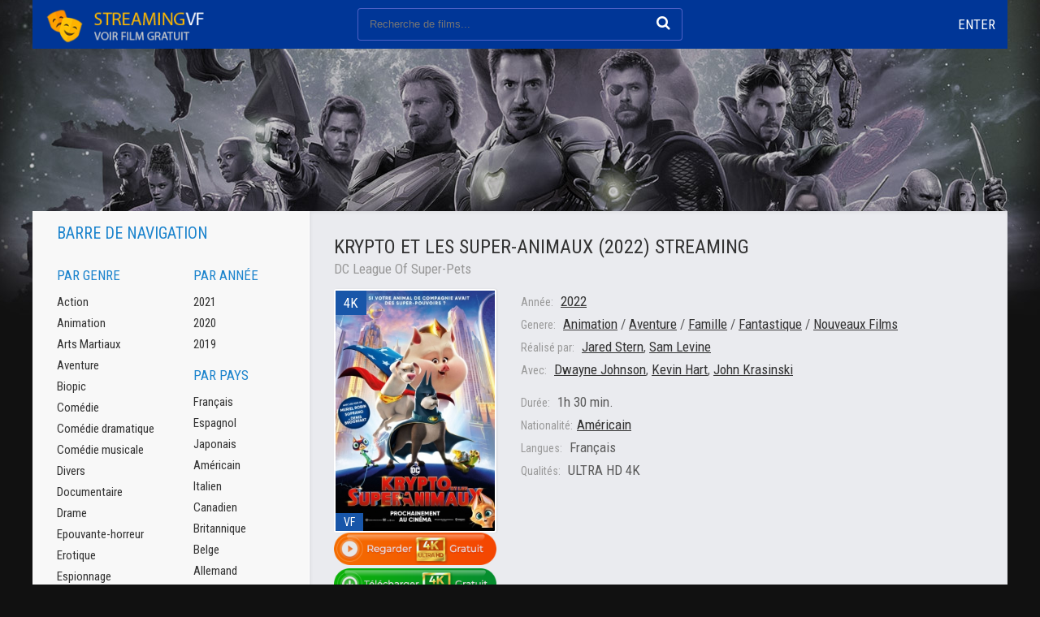

--- FILE ---
content_type: text/html; charset=utf-8
request_url: https://streamingvf.onl/3807-dc-league-of-super-pets-2022-hd-2yqd9wddd.html
body_size: 7909
content:
<!DOCTYPE html>
<html lang="FR">
<head>
	<meta charset="utf-8">
<title>Krypto et les Super-Animaux (2022) streaming VF complet en Full HD, 4K</title>
<meta name="description" content="Regarder le film en ligne	Krypto et les Super-Animaux (2022) streaming complet 100% gratuit en bonne qualité Full HD, 4K. Téléchargement complet film DC League Of Super-Pets en streaming VF / VOSTFR en entier. Voir Krypto et les Super-Animaux (2022) streaming en Français Gratuitment.">
<meta name="keywords" content="film	Krypto et les Super-Animaux (2022) streaming, Krypto et les Super-Animaux (2022) streaming, DC League Of Super-Pets en streaming VF, Krypto et les Super-Animaux (2022) streaming complet">
<meta name="generator" content="DataLife Engine (http://dle-news.ru)">
<meta property="og:site_name" content="Voir film streaming VF / VOSTFR complet GRATUIT en Full HD, 4K - STREAMING VF">
<meta property="og:type" content="article">
<meta property="og:title" content="Krypto et les Super-Animaux (2022)">
<meta property="og:url" content="https://streamingvf.onl/3807-dc-league-of-super-pets-2022-hd-2yqd9wddd.html">
<meta property="og:image" content="https://filmcomplet.tube/uploads/posts/2022-07/medium/1658294862_0117833.jpg">
<meta property="og:description" content="Le film d'animation est centré sur le chien de Superman, Krypto, qui doit faire équipe avec un chat volant pour arrêter le crime pendant que son maître est en vacances.Le film d'animation est centré sur le chien de Superman, Krypto, qui doit faire équipe avec un chat volant pour arrêter le crime">
<link rel="search" type="application/opensearchdescription+xml" href="https://streamingvf.onl/index.php?do=opensearch" title="Voir film streaming VF / VOSTFR complet GRATUIT en Full HD, 4K - STREAMING VF">
<link rel="canonical" href="https://streamingvf.onl/3807-dc-league-of-super-pets-2022-hd-2yqd9wddd.html">
<link rel="alternate" type="application/rss+xml" title="Voir film streaming VF / VOSTFR complet GRATUIT en Full HD, 4K - STREAMING VF" href="https://streamingvf.onl/rss.xml">
	 <meta name="viewport" content="width=device-width, initial-scale=1.0" />
	  <link rel="shortcut icon" href="/templates/streamingvf/images/favicon.png" />
	  <link href="/templates/streamingvf/style/styles.css" type="text/css" rel="stylesheet" />
	  <link href="/templates/streamingvf/style/engine.css" type="text/css" rel="stylesheet" />
	  <link href="https://fonts.googleapis.com/css?family=Roboto+Condensed:400,400i,700&amp;subset=cyrillic" rel="stylesheet"> 
         <script src="//streamingfilm.tube/playerjs.js" type="text/javascript"></script>

    
    <meta name="google-site-verification" content="zJQapLSgIO7dPJPRm-NZ314quMKBQHTi50-VuoNTGug" />
    <meta name="msvalidate.01" content="63C4871EC3E514057456CD4047D819CB" />
    <meta name="google-site-verification" content="_g__XfhAn67s-MDAJztJ9xA7t_tDEtLdG_MRNl0jVXM" />

</head>

<body>

<div class="wrap fx-col">

	<div class="main-block wrap-center fx-col">
	
		

 


		
		<div class="cont">
		
			<div class="cols fx-row">
			
				<div class="main fx-1">
					
		
					
					
					<div class="shorts">
						<div id='dle-content'><div class="movie-page ignore-select">

	<div class="short-top fx-row">
		<div class="short-top-left fx-1">
			<h1>Krypto et les Super-Animaux (2022) streaming </h1>
			<div class="short-original-title">DC League Of Super-Pets </div>
		</div>
		<div class="short-top-right">
		
		</div>
	</div>
		
	<div class="mcols fx-row">
		<div class="short-left mleft icon-l">
			<div class="short-img img-wide">
				<img src="https://filmcomplet.tube/uploads/posts/2022-07/medium/1658294862_0117833.jpg"  rel="nofollow" />
				<div class="short-meta short-meta-qual">4K</div>
				<div class="short-meta short-meta-ser">VF</div>
			</div>
			     
                   <noindex><center>
     <a href="/film-complet.php"   rel="nofollow"   target="_blank" ><img src="/10n.png"></a>
      </center> </noindex> 
                
                   <noindex><center>
     <a href="/dow.php"   rel="nofollow"   target="_blank" ><img src="/11n.png"></a>
      </center> </noindex> 
		</div>
		<div class="mright fx-1">
			<div class="short-info"><span>Année:</span> <a href="https://streamingvf.onl/xfsearch/year/2022/">2022</a></div>
			<div class="short-info"><span>Genere:</span> <a href="https://streamingvf.onl/animation-hd/">Animation</a> / <a href="https://streamingvf.onl/aventure-vf/">Aventure</a> / <a href="https://streamingvf.onl/famille-vf/">Famille</a> / <a href="https://streamingvf.onl/fantastique-hd-vf/">Fantastique</a> / <a href="https://streamingvf.onl/streaming-4k/">Nouveaux Films‎</a></div>
			<div class="short-info"><span>Réalisé par:</span>  <a href="https://streamingvf.onl/xfsearch/director/Jared+Stern/">Jared Stern</a>, <a href="https://streamingvf.onl/xfsearch/director/Sam+Levine/">Sam Levine</a></div>
			<div class="short-info"><span>Avec:</span>  <a href="https://streamingvf.onl/xfsearch/actors/Dwayne+Johnson/">Dwayne Johnson</a>, <a href="https://streamingvf.onl/xfsearch/actors/Kevin+Hart/">Kevin Hart</a>, <a href="https://streamingvf.onl/xfsearch/actors/John+Krasinski/">John Krasinski</a></div>
			<div class="short-info mt"><span>Durée:</span> 1h 30 min.</div>
			<div class="short-info"><span>Nationalité:</span><a href="https://streamingvf.onl/xfsearch/country/Am%C3%A9ricain/">Américain</a></div>
			<div class="short-info"><span>Langues:</span> Français</div>
            <div class="short-info"><span>Qualités:</span> ULTRA HD 4K</div>
			
		</div>
	</div>
	
		<div class="mtext full-text video-box clearfix">
			Le film d'animation est centré sur le chien de Superman, Krypto, qui doit faire équipe avec un chat volant pour arrêter le crime pendant que son maître est en vacances.
		</div>
	
	<div class="mscreens fx-row">
	
	</div>
	
	<h2 class="msubtitle"> Krypto et les Super-Animaux (2022) streaming VF Complet</h2>
	
	<div class="mplayer tabs-box">
		
		<div class="tabs-sel">
			<span>Film streaming</span> 
			<span>Bandes-annonces</span>
		</div>
		
		<div class="tabs-b video-box">
		        <div id="full"></div>

<script>
    var player = new Playerjs({id:"full",  poster:"https://filmcomplet.tube/uploads/posts/2022-07/medium/1658294862_0117833.jpg", file:"https://streamingvf.onl/Paramount.mp4", title:"Krypto et les Super-Animaux (2022)"});
</script>
		</div>
		<div class="tabs-b video-box">
		<iframe width="1522" height="585" src="https://www.youtube.com/embed/05dGl9EYLak" title="KRYPTO SUPER-CHIEN Bande Annonce VF (2022)" frameborder="0" allowfullscreen></iframe>
		</div>	
			
	<div class="yx-share">
		<span class="yx-share-title">Dire aux amis! </span>
		<div class="ya-share2" data-services="vkontakte,facebook,odnoklassniki,moimir,twitter" data-counter=""></div>
	</div>
	<div class="msubtext">	
Regardez le film Krypto et les Super-Animaux (2022) en ligne entièrement gratuitement en HD 720 / Full HD 1080 / 4K de bonne qualité avec une traduction en Française de haute qualité sur Android, iPhone, iPad, Smart TV et Apple TV sans vous inscrire sur notre site Web. Nous vous souhaitons un agréable visionnage du film DC League Of Super-Pets streaming VF en ligne ! 	
	</div>
	
	</div>

	<div class="mrels">
		<div class="mrels-title"><span>Recommandé </span> regarder des films </div>
		<div class="fx-row"><a class="side-item clearfix" href="https://streamingvf.onl/2998-shepherd-story-of-a-jewish-dog-2020.html">
	<div class="side-img img-resp-v"><img src="https://filmcomplet.tube/uploads/posts/2020-05/medium/1588697599_5560070.jpg" rel="nofollow" /></div>
	<div class="side-title">Shepherd: Story of a Jewish Dog (2020)</div>
</a><a class="side-item clearfix" href="https://streamingvf.onl/2992-masameer-the-movie-2020.html">
	<div class="side-img img-resp-v"><img src="https://filmcomplet.tube/uploads/posts/2020-05/medium/1588686167_3852064.jpg" rel="nofollow" /></div>
	<div class="side-title">Masameer The Movie (2020)</div>
</a><a class="side-item clearfix" href="https://streamingvf.onl/2844-coffee-amp-kareem-2020.html">
	<div class="side-img img-resp-v"><img src="https://filmcomplet.tube/uploads/posts/2020-05/medium/1588335890_2816898.jpg" rel="nofollow" /></div>
	<div class="side-title">Coffee &amp; Kareem (2020)</div>
</a><a class="side-item clearfix" href="https://streamingvf.onl/1739-garfield-2019.html">
	<div class="side-img img-resp-v"><img src="https://filmcomplet.tube/uploads/posts/2019-01/medium/1546438008_0086204.jpg" rel="nofollow" /></div>
	<div class="side-title">Garfield (2022)</div>
</a><a class="side-item clearfix" href="https://streamingvf.onl/1623-comme-des-betes-2-2019.html">
	<div class="side-img img-resp-v"><img src="https://filmcomplet.tube/uploads/posts/2018-11/medium/1542884695_5803826.jpg" rel="nofollow" /></div>
	<div class="side-title">Comme des bêtes 2 (2019)</div>
</a><a class="side-item clearfix" href="https://streamingvf.onl/1150-justice-league-dark-2017.html">
	<div class="side-img img-resp-v"><img src="https://filmcomplet.tube/uploads/posts/2018-09/medium/1537467532_232713.jpg" rel="nofollow" /></div>
	<div class="side-title">Justice League Dark (2017)</div>
</a><a class="side-item clearfix" href="https://streamingvf.onl/747-sahara-2017.html">
	<div class="side-img img-resp-v"><img src="https://filmcomplet.tube/uploads/posts/2018-08/medium/1534443798_003422.jpg" rel="nofollow" /></div>
	<div class="side-title">Sahara (2017)</div>
</a><a class="side-item clearfix" href="https://streamingvf.onl/519-justice-league-2017.html">
	<div class="side-img img-resp-v"><img src="https://filmcomplet.tube/uploads/posts/2018-07/medium/1530725698_4837499.jpg" rel="nofollow" /></div>
	<div class="side-title">Justice League (2017)</div>
</a><a class="side-item clearfix" href="https://streamingvf.onl/410-lego-dc-super-heroes-the-flash-2018.html">
	<div class="side-img img-resp-v"><img src="https://filmcomplet.tube/uploads/posts/2018-07/medium/1530519225_2159703.jpg" rel="nofollow" /></div>
	<div class="side-title">LEGO DC Super Heroes: The Flash (2018)</div>
</a><a class="side-item clearfix" href="https://streamingvf.onl/206-teen-titans-go-to-the-movies-2018.html">
	<div class="side-img img-resp-v"><img src="https://filmcomplet.tube/uploads/posts/2018-06/medium/1529839484_5214018.jpg" rel="nofollow" /></div>
	<div class="side-title">Teen Titans GO! To The Movies (2018)</div>
</a></div>
	</div>
	

</div>

<div id="dle-ajax-comments"></div>
<form  method="post" name="dle-comments-form" id="dle-comments-form" ><!--noindex-->
<div class="add-comm-form clearfix add-shadow2" id="add-comm-form">
		
	<div class="ac-title">Прокомментировать <span class="fa fa-chevron-down"></span></div>
	
		
		
			
			
			
			
			
			
		
		<div class="ac-inputs fx-row">
			<input type="text" maxlength="35" name="name" id="name" placeholder="Ваше имя" />
			<input type="text" maxlength="35" name="mail" id="mail" placeholder="Ваш e-mail (необязательно)" />
		</div>
		
			
		<div class="ac-textarea"><script>
	var text_upload = "Upload files and images";
</script>
<div class="wseditor"><textarea id="comments" name="comments" rows="10" cols="50" class="ajaxwysiwygeditor"></textarea></div></div>
			

			<div class="ac-protect">
				
				
				<div class="form-item clearfix imp">
					<label>Введите код с картинки:</label>
					<div class="form-secur">
						<input type="text" name="sec_code" id="sec_code" placeholder="Впишите код с картинки" maxlength="45" required /><a onclick="reload(); return false;" title="reload, if the code cannot be seen" href="#"><span id="dle-captcha"><img src="/engine/modules/antibot/antibot.php" alt="reload, if the code cannot be seen" width="160" height="80"></span></a>
					</div>
				</div>
				
				
			</div>


	<div class="ac-submit clearfix">
		<div class="ac-av img-box" id="ac-av"></div>
		<button name="submit" type="submit">Отправить</button>
	</div>
	
</div>
<!--/noindex-->
		<input type="hidden" name="subaction" value="addcomment">
		<input type="hidden" name="post_id" id="post_id" value="3807"><input type="hidden" name="user_hash" value="a7cad379db5c8033f7ce84f6fea59d57afb62973"></form></div>
					</div>
				</div>
				
				<!-- END MAIN -->
				
				<div class="side fx-first">
				
					
					
				
					<div class="side-box to-mob">
						<div class="side-bt">Barre de navigation </div>
						<div class="side-bc fx-row">
							<div class="nav-col">
								<div class="nav-title">Par genre </div>
								<ul class="nav-menu">
										<a href="/action-hd/">Action</a>
								<a href="/animation/">Animation</a>
								<a href="/arts-martiaux/">Arts Martiaux</a>
                                <a href="/aventure/">Aventure</a>
								<a href="/biopic/"> Biopic</a>
                                <a href="/comedie-hd/">Comédie</a>
								<a href="/comedie-dramatique/"> Comédie dramatique</a>
                                <a href="/comedie-musicale/">Comédie musicale</a>
                                    <a href="/divers/"> Divers</a>
								<a href="/documentaire/"> Documentaire</a>
                                	<a href="/drame/"> Drame</a>
								<a href="/epouvante-horreur/">Epouvante-horreur</a>
                                	<a href="/erotique/"> Erotique</a>
								<a href="/espionnage/">  Espionnage</a>
                                	<a href="/famille/">  Famille</a>
                                <a href="/fantastique-hd/">  Fantastique</a>
                                    <a href="/guerre/">Guerre</a>
								<a href="/historique/">Historique</a>
								<a href="/musical/">Musical</a>
                                	<a href="/policier/">Policier</a>
								<a href="/romance/">Romance</a>
								<a href="/science-fiction/">Science fiction</a>
                                <a href="/thriller/"> Thriller</a>
								<a href="/western-hd/">Western</a>
								</ul>
							</div>
							<div class="nav-col">
								<div class="nav-title">Par année </div>
								<ul class="nav-menu">
									  <li>
								<a href="/xfsearch/year/2021/">2021</a>
							</li>
							
                            <li>
								<a href="/xfsearch/year/2020/">2020</a>
							</li>
							<li>
								<a href="/xfsearch/year/2019/">2019</a>
							</li>
								</ul>
								<div class="nav-title">Par pays </div>
								<ul class="nav-menu">
										<a href="/xfsearch/country/Français/">Français</a>
								<a href="/xfsearch/country/Espagnol/">Espagnol</a>
                                <a href="/xfsearch/country/Japonais/">Japonais</a>
                                    <a href="/xfsearch/country/Américain/">Américain</a>
								<a href="/xfsearch/country/Italien/">Italien</a>
                                <a href="/xfsearch/country/Canadien/">Canadien</a>
                                    	<a href="/xfsearch/country/Britannique/">Britannique</a>
								<a href="/xfsearch/country/Belge/">Belge</a>
                                <a href="/xfsearch/country/Allemand/">Allemand</a>
								</ul>
							
								<div class="nav-title">Collections </div>
								<ul class="nav-menu">
									<a href="/streaming-4k/">Nouveaux Films</a>
                                    	<a href="/top-100.html">TOP 100</a>
								</ul>
							</div>
						</div>
					</div>
					
					<div class="side-box">
						<div class="side-bt">Nous recommandons </div>
						<div class="side-bc fx-row">
							<a class="side-item clearfix" href="https://streamingvf.onl/1716-minecraft-2025.html">
	<div class="side-img img-resp-v"><img src="https://filmcomplet.tube/uploads/posts/2019-01/medium/1546416651_324712.jpg"  rel="nofollow"/>
			<div class="short-meta short-meta-qual">4K</div>
			<div class="short-meta short-meta-ser">VF</div>
			</div>
	<div class="side-title">Minecraft (2025)</div>
</a><a class="side-item clearfix" href="https://streamingvf.onl/4531-wish-2023sd.html">
	<div class="side-img img-resp-v"><img src="https://filmcomplet.tube/uploads/posts/2023-10/medium/1698204419_4266497.jpg"  rel="nofollow"/>
			<div class="short-meta short-meta-qual">4K</div>
			<div class="short-meta short-meta-ser">VF</div>
			</div>
	<div class="side-title">Wish - Asha et la bonne étoile (2023)</div>
</a><a class="side-item clearfix" href="https://streamingvf.onl/3038-the-flash-2022-online-hd-4k-21ww7u.html">
	<div class="side-img img-resp-v"><img src="https://filmcomplet.tube/uploads/posts/2023-05/medium/1685452199_4339332.jpg"  rel="nofollow"/>
			<div class="short-meta short-meta-qual">4K</div>
			<div class="short-meta short-meta-ser">VF</div>
			</div>
	<div class="side-title">The Flash (2023)</div>
</a><a class="side-item clearfix" href="https://streamingvf.onl/4517-haunted-mansion-2023.html">
	<div class="side-img img-resp-v"><img src="https://filmcomplet.tube/uploads/posts/2023-05/medium/1685509937_5710121.jpg"  rel="nofollow"/>
			<div class="short-meta short-meta-qual">4K</div>
			<div class="short-meta short-meta-ser">VF</div>
			</div>
	<div class="side-title">Le Manoir hanté  (2023)</div>
</a><a class="side-item clearfix" href="https://streamingvf.onl/4416-fast-x-2022.html">
	<div class="side-img img-resp-v"><img src="https://filmcomplet.tube/uploads/posts/2022-10/medium/1666112799_5648907.jpg"  rel="nofollow"/>
			<div class="short-meta short-meta-qual">4K</div>
			<div class="short-meta short-meta-ser">VF</div>
			</div>
	<div class="side-title">Fast X (2023)</div>
</a><a class="side-item clearfix" href="https://streamingvf.onl/4529-mass-effect-2023.html">
	<div class="side-img img-resp-v"><img src="https://filmcomplet.tube/uploads/posts/2022-11/medium/1667988270_fdn3wbtwyaasaj_.jpeg"  rel="nofollow"/>
			<div class="short-meta short-meta-qual">4K</div>
			<div class="short-meta short-meta-ser">VF</div>
			</div>
	<div class="side-title">Mass Effect (2023)</div>
</a>	
						</div>
					</div>
					
					<div class="side-box">
						<div class="side-bt">MEILLEURS FILMS</div>
						<div class="side-bc">
							<div class="upd-item fx-row">
	<div class="upd-left fx-1">
		<a href="https://streamingvf.onl/5762-the-conjuring-last-rites-2025.html" class="upd-title">The Conjuring: l&#039;heure du</a>
		<div class="upd-season">sans limitation</div>
	</div>
	<div class="upd-right">
		<div class="upd-serie">4K</div>
		<div class="upd-voice">VF</div>
	</div>
</div><div class="upd-item fx-row">
	<div class="upd-left fx-1">
		<a href="https://streamingvf.onl/5683-m3gan-20-2025.html" class="upd-title">M3GAN 2.0 (2025)</a>
		<div class="upd-season">sans limitation</div>
	</div>
	<div class="upd-right">
		<div class="upd-serie">4K</div>
		<div class="upd-voice">VF</div>
	</div>
</div><div class="upd-item fx-row">
	<div class="upd-left fx-1">
		<a href="https://streamingvf.onl/5001-elio-2025.html" class="upd-title">Elio (2025)</a>
		<div class="upd-season">sans limitation</div>
	</div>
	<div class="upd-right">
		<div class="upd-serie">4K</div>
		<div class="upd-voice">VF</div>
	</div>
</div><div class="upd-item fx-row">
	<div class="upd-left fx-1">
		<a href="https://streamingvf.onl/6061-destination-finale-bloodlines-2025.html" class="upd-title">Destination Finale Bloodlines</a>
		<div class="upd-season">sans limitation</div>
	</div>
	<div class="upd-right">
		<div class="upd-serie">4K</div>
		<div class="upd-voice">VF</div>
	</div>
</div><div class="upd-item fx-row">
	<div class="upd-left fx-1">
		<a href="https://streamingvf.onl/5837-jurassic-world-rebirth-2025.html" class="upd-title">Jurassic World : Renaissance </a>
		<div class="upd-season">sans limitation</div>
	</div>
	<div class="upd-right">
		<div class="upd-serie">4K</div>
		<div class="upd-voice">VF</div>
	</div>
</div>	
						</div>
					</div>
					
					<div class="side-box">
						<div class="side-bt">NOUVEAUX FILMS</div>
						<div class="side-bc owl-side owl-carousel" id="owl-side">
							<a class="side-item clearfix" href="https://streamingvf.onl/4378-barbie-2022.html">
	<div class="side-img img-resp-v"><img src="https://filmcomplet.tube/uploads/posts/2023-08/medium/1692594002_4590179.jpg"  rel="nofollow"/>
			<div class="short-meta short-meta-qual">4K</div>
			<div class="short-meta short-meta-ser">VF</div>
			</div>
	<div class="side-title">Barbie (2023)</div>
</a><a class="side-item clearfix" href="https://streamingvf.onl/3810-transformers-rise-of-the-beasts-2022.html">
	<div class="side-img img-resp-v"><img src="https://filmcomplet.tube/uploads/posts/2023-05/medium/1685451441_2127095.jpg"  rel="nofollow"/>
			<div class="short-meta short-meta-qual">4K</div>
			<div class="short-meta short-meta-ser">VF</div>
			</div>
	<div class="side-title">Transformers: Rise Of The Beasts (2023)</div>
</a><a class="side-item clearfix" href="https://streamingvf.onl/4745-the-exorcist-sequel-trilogy-part-1-2023.html">
	<div class="side-img img-resp-v"><img src="https://filmcomplet.tube/uploads/posts/2023-01/medium/1673252288_mv5bmgm0n2fhodctzmnkms00y2zllwjlnjqtzwm2m2yyntq1mwewxkeyxkfqcgdeqxvymzg2ndq3ode__v1_.jpg"  rel="nofollow"/>
			<div class="short-meta short-meta-qual">4K</div>
			<div class="short-meta short-meta-ser">VF</div>
			</div>
	<div class="side-title">The Exorcist – Sequel Trilogy Part 1 (2023)</div>
</a><a class="side-item clearfix" href="https://streamingvf.onl/4387-les-gardiens-de-la-galaxie-3-2022.html">
	<div class="side-img img-resp-v"><img src="https://filmcomplet.tube/uploads/posts/2022-12/medium/1672323291_4617031.jpg"  rel="nofollow"/>
			<div class="short-meta short-meta-qual">4K</div>
			<div class="short-meta short-meta-ser">VF</div>
			</div>
	<div class="side-title">Les Gardiens de la Galaxie 3 (2023)</div>
</a><a class="side-item clearfix" href="https://streamingvf.onl/4589-shadow-of-the-colossus-2023.html">
	<div class="side-img img-resp-v"><img src="https://filmcomplet.tube/uploads/posts/2022-11/medium/1668089526_s-l1600.jpg"  rel="nofollow"/>
			<div class="short-meta short-meta-qual">4K</div>
			<div class="short-meta short-meta-ser">VF</div>
			</div>
	<div class="side-title">Shadow of the Colossus (2023)</div>
</a><a class="side-item clearfix" href="https://streamingvf.onl/4541-hitman-2023.html">
	<div class="side-img img-resp-v"><img src="https://filmcomplet.tube/uploads/posts/2022-11/medium/1668010364_hitman-poster.jpg"  rel="nofollow"/>
			<div class="short-meta short-meta-qual">4K</div>
			<div class="short-meta short-meta-ser">VF</div>
			</div>
	<div class="side-title">Hitman (2023)</div>
</a><a class="side-item clearfix" href="https://streamingvf.onl/4537-rogue-squadron-2023.html">
	<div class="side-img img-resp-v"><img src="https://filmcomplet.tube/uploads/posts/2022-11/1668009937_descrcare-1.jpeg"  rel="nofollow"/>
			<div class="short-meta short-meta-qual">4K</div>
			<div class="short-meta short-meta-ser">VF</div>
			</div>
	<div class="side-title">Rogue Squadron (2023)</div>
</a>	
						</div>
					</div>
					
				
					
				</div>
				
				<!-- END SIDE -->
				
			</div>
			
			<!-- END COLS -->
		
		</div>
		
		<!-- END CONT -->
		
		
		
	</div>
	
	<!-- END MAIN-BLOCK -->
	
	<div class="footer wrap-center fx-row fx-middle">
		<div class="footer-left">
			<div class="footer-menu">
				<a href="/" rel="nofollow">Streaming VF</a>
                
                	    
            
                        
			

			</div>
			<div class="footer-text">2025 StreamingVF.onl - Voir Film Streaming VF Gratuit</div>
		</div>
		<div class="footer-right">
	
		</div>
	</div>
	
	<!-- END FOOTER -->
	
	<div class="header fx-first wrap-center">
		<div class="header-in clearfix">
			<div class="btn-menu"><span class="fa fa-bars"></span></div>
			<a href="/" class="logo" title="На главную"><img src="/templates/streamingvf/images/logo.png" alt="имя сайта" /></a>
			<div class="search-wrap">
				<form id="quicksearch" method="post">
					<input type="hidden" name="do" value="search" />
					<input type="hidden" name="subaction" value="search" />
					<div class="search-box">
						<input id="story" name="story" placeholder="Recherche de films... " type="text" />
						<button type="submit" title="Найти"><span class="fa fa-search"></span></button>
					</div>
				</form>
			</div>
			<div class="btns-log">
				
					
					<div class="show-login js-login icon-l">Enter</div>
				
				
			</div>
			<div class="btn-menu2"><span class="fa fa-ellipsis-v"></span></div>
		</div>
	</div>
	
	<!-- END HEADER -->

</div>

<!-- END WRAP -->

<!--noindex-->


	<div class="login-box" id="login-box" title="Login">
		<form method="post">
			<input type="text" name="login_name" id="login_name" placeholder="Login"/>
			<input type="password" name="login_password" id="login_password" placeholder="Password" />
			<button onclick="submit();" type="submit" title="Enter">Enter</button>
			<input name="login" type="hidden" id="login" value="submit" />
			<div class="lb-check">
				
			</div>
			<div class="lb-lnk fx-row">
				
			</div>
		</form>
	
	</div>

<!--/noindex-->
<link href="/engine/classes/min/index.php?charset=utf-8&amp;f=engine/editor/jscripts/froala/fonts/font-awesome.css,engine/editor/jscripts/froala/css/editor.css,engine/editor/css/default.css&amp;v=24" rel="stylesheet" type="text/css">
<script src="/engine/classes/min/index.php?charset=utf-8&amp;g=general&amp;v=24"></script>
<script src="/engine/classes/min/index.php?charset=utf-8&amp;f=engine/classes/js/jqueryui.js,engine/classes/js/dle_js.js,engine/classes/masha/masha.js,engine/skins/codemirror/js/code.js,engine/editor/jscripts/froala/editor.js,engine/editor/jscripts/froala/languages/en.js&amp;v=24" defer></script>
<script src="/templates/streamingvf/js/libs.js"></script>
<script>
<!--
var dle_root       = '/';
var dle_admin      = '';
var dle_login_hash = 'a7cad379db5c8033f7ce84f6fea59d57afb62973';
var dle_group      = 5;
var dle_skin       = 'streamingvf';
var dle_wysiwyg    = '1';
var quick_wysiwyg  = '1';
var dle_act_lang   = ["Yes", "No", "Enter", "Cancel", "Save", "Delete", "Loading. Please, wait..."];
var menu_short     = 'Quick edit';
var menu_full      = 'Full edit';
var menu_profile   = 'View profile';
var menu_send      = 'Send message';
var menu_uedit     = 'Admin Center';
var dle_info       = 'Information';
var dle_confirm    = 'Confirm';
var dle_prompt     = 'Enter the information';
var dle_req_field  = 'Please fill in all the required fields';
var dle_del_agree  = 'Are you sure you want to delete it? This action cannot be undone';
var dle_spam_agree = 'Are you sure you want to mark the user as a spammer? This will remove all his comments';
var dle_complaint  = 'Enter the text of your complaint to the Administration:';
var dle_big_text   = 'Highlighted section of text is too large.';
var dle_orfo_title = 'Enter a comment to the detected error on the page for Administration ';
var dle_p_send     = 'Send';
var dle_p_send_ok  = 'Notification has been sent successfully ';
var dle_save_ok    = 'Changes are saved successfully. Refresh the page?';
var dle_reply_title= 'Reply to the comment';
var dle_tree_comm  = '0';
var dle_del_news   = 'Delete article';
var dle_sub_agree  = 'Do you really want to subscribe to this article’s comments?';
var allow_dle_delete_news   = false;
var dle_search_delay   = false;
var dle_search_value   = '';
jQuery(function($){
	
      $('#comments').froalaEditor({
        dle_root: dle_root,
        dle_upload_area : "comments",
        dle_upload_user : "",
        dle_upload_news : "0",
        width: '100%',
        height: '220',
        language: 'en',

		htmlAllowedTags: ['div', 'span', 'p', 'br', 'strong', 'em', 'ul', 'li', 'ol', 'b', 'u', 'i', 's', 'a', 'img'],
		htmlAllowedAttrs: ['class', 'href', 'alt', 'src', 'style', 'target'],
		pastePlain: true,
        imagePaste: false,
        imageUpload: false,
		videoInsertButtons: ['videoBack', '|', 'videoByURL'],
		
        toolbarButtonsXS: ['bold', 'italic', 'underline', 'strikeThrough', '|', 'align', 'formatOL', 'formatUL', '|', 'insertLink', 'dleleech', 'emoticons', '|', 'dlehide', 'dlequote', 'dlespoiler'],

        toolbarButtonsSM: ['bold', 'italic', 'underline', 'strikeThrough', '|', 'align', 'formatOL', 'formatUL', '|', 'insertLink', 'dleleech', 'emoticons', '|', 'dlehide', 'dlequote', 'dlespoiler'],

        toolbarButtonsMD: ['bold', 'italic', 'underline', 'strikeThrough', '|', 'align', 'formatOL', 'formatUL', '|', 'insertLink', 'dleleech', 'emoticons', '|', 'dlehide', 'dlequote', 'dlespoiler'],

        toolbarButtons: ['bold', 'italic', 'underline', 'strikeThrough', '|', 'align', 'formatOL', 'formatUL', '|', 'insertLink', 'dleleech', 'emoticons', '|', 'dlehide', 'dlequote', 'dlespoiler']

      }).on('froalaEditor.image.inserted froalaEditor.image.replaced', function (e, editor, $img, response) {

			if( response ) {
			
			    response = JSON.parse(response);
			  
			    $img.removeAttr("data-returnbox").removeAttr("data-success").removeAttr("data-xfvalue").removeAttr("data-flink");

				if(response.flink) {
				  if($img.parent().hasClass("highslide")) {
		
					$img.parent().attr('href', response.flink);
		
				  } else {
		
					$img.wrap( '<a href="'+response.flink+'" class="highslide"></a>' );
					
				  }
				}
			  
			}
			
		});

$('#dle-comments-form').submit(function() {
	doAddComments();
	return false;
});
FastSearch();
});
//-->
</script>
<script src="/templates/streamingvf/js/share.js" charset="utf-8"></script>


    <!-- Yandex.Metrika counter -->
<script type="text/javascript" >
   (function(m,e,t,r,i,k,a){m[i]=m[i]||function(){(m[i].a=m[i].a||[]).push(arguments)};
   m[i].l=1*new Date();k=e.createElement(t),a=e.getElementsByTagName(t)[0],k.async=1,k.src=r,a.parentNode.insertBefore(k,a)})
   (window, document, "script", "https://mc.yandex.ru/metrika/tag.js", "ym");

   ym(83564767, "init", {
        clickmap:true,
        trackLinks:true,
        accurateTrackBounce:true
   });
</script>
<noscript><div><img src="https://mc.yandex.ru/watch/83564767" style="position:absolute; left:-9999px;" alt="" /></div></noscript>
<!-- /Yandex.Metrika counter -->
    
<script defer src="https://static.cloudflareinsights.com/beacon.min.js/vcd15cbe7772f49c399c6a5babf22c1241717689176015" integrity="sha512-ZpsOmlRQV6y907TI0dKBHq9Md29nnaEIPlkf84rnaERnq6zvWvPUqr2ft8M1aS28oN72PdrCzSjY4U6VaAw1EQ==" data-cf-beacon='{"version":"2024.11.0","token":"2a83eb6981424e3ab5bb8d0fafdde359","r":1,"server_timing":{"name":{"cfCacheStatus":true,"cfEdge":true,"cfExtPri":true,"cfL4":true,"cfOrigin":true,"cfSpeedBrain":true},"location_startswith":null}}' crossorigin="anonymous"></script>
</body>
</html>

<!-- DataLife Engine Copyright SoftNews Media Group (http://dle-news.ru) -->


--- FILE ---
content_type: application/javascript; charset=UTF-8
request_url: https://streamingfilm.tube/playerjs.js
body_size: 193671
content:
//	Playerjs.com 16.2.0
//	17.12.2021 12:58:47
//	API - https://playerjs.com/docs/q=api

eval(function(p,a,c,k,e,d){e=function(c){return(c<a?'':e(parseInt(c/a)))+((c=c%a)>35?String.fromCharCode(c+29):c.toString(36))};if(!''.replace(/^/,String)){while(c--){d[e(c)]=k[c]||e(c)}k=[function(e){return d[e]}];e=function(){return'\\w+'};c=1};while(c--){if(k[c]){p=p.replace(new RegExp('\\b'+e(c)+'\\b','g'),k[c])}}return p}('if(!1U.6N){B 6N=[];B i9}if(1U[\'vY\']){1B(vY,1)};E zh(3v){B o={1D:I,ky:[],pZ:[],g8:\'Gf\',Gs:vy,GQ:wE,7B:\'16.2.0\',eZ:[\'7I\',\'\'],gM:\'\',2a:I,7z:I,bu:I,GR:I,cE:I,5F:I,8B:I,8D:I,u:\'#GH#GG#vZ#IW#HW#I1#IN#Ir#Iq#Iu#sz#Iw#Iy#Iz#IC#vZ#IJ#IG#I5#sz#I8#Ij#Ik#sz#Ig==\',u2:\'\',u3:\'\',u4:\'\',u5:\'\',u6:\'\',u7:\'\',u8:\'\',u9:\'\',y:\'xx???x=xx????=\',p:\'{Ib}\',Id:-1,qM:"w0",eE:"//w0.aj",6F:[],dt:H,pr:H,ga:I,ab:I,h9:[],Jo:I,bR:\'//.96//\',2p:[],7D:[],8E:[],3a:[],iR:[],bJ:[],mT:0,po:I,6c:I,1z:I,rZ:I,9n:I,ni:\'<vX>\',gT:\'</vX>\',fQ:1U.cP.W<2x&&1U.cP.19<2x,r6:[],Jp:[],5h:{\'1F\':1,\'Jr\':1,\'Jq\':1,\'iM\':1,\'rz\':0},8Y:[],qZ:0,5B:I,6W:I,ej:I,lV:I,IS:[],af:I,b0:0,hY:I,uQ:1V,gf:1V,sJ:I,vT:E(x){B a;L a},IV:0,uM:4y,4I:I,cZ:I,pb:1P.pb,d:9x.nP,hZ:9x.nP,9c:9x.9c,l0:9x.9c.K("l0")==0,IX:{},nX:\'Jh-vW.aj/vW.js\',fd:["vT","vU"],4Q:[],J7:[],Ja:[],dX:1,iP:[],vU:E(x){B a;L a},Y:0,jo:0,4X:I,dk:-1,9d:3,HT:0,nw:0,9S:0,3n:{x:1,y:1,x0:1,y0:1},bB:["gO","gu","gt","lN","lO","l2","lK","d5","cG","sH"],mt:["JN","GC","GD","Gy"],dc:0,GU:0,pk:0,z8:0,c8:0,zX:[],b4:[\'7m\',\'bS\',\'jl\',\'6v\'],GP:[],jL:H,nI:[],jr:0,ws:"w"+"s",mb:I,k1:[I,I,I]};B e1={R:{w:20,h:20,1b:"-",GO:"-",a:1,6J:-1,1u:"3H",1A:"",1F:1,hu:-1,a0:0,2o:1,1q:"",1C:"",42:"GI",eh:12,fF:0,1h:"S",2L:"0 3 0 3",ci:"0 0 0 0",2r:1,fC:"0 0 0 0",GL:0,fI:1,bg:0,m0:0,Eu:0,5R:1,7Z:-1,5x:"3E",8Z:-1,e9:"0 0 0 0",rh:-1,rj:"3H",ax:-1,jb:-1,5I:"1J",47:"uL",2o:0,hI:"3E",hE:0.7,tS:0,ue:"3H",hW:"3 5 3 5",G9:"0 0 0 0",Gd:1,ud:"lv-ls",tU:11,tT:0,2I:"",CX:5,DG:0,3j:0,Ge:2,Ga:2,Dc:0.2,Db:0,Dh:0.1,dS:0,Gr:"Gp",Gq:1,Gl:5,Dp:"3E",D9:"3H",Dm:"3H",Dq:1,Ej:1,rs:1,7o:0,3m:0,dI:20,cW:"<2v W=\'20\' 19=\'20\'><g><bZ ry=\'5\' rx=\'5\' cy=\'10\' cx=\'10\' 5z=\'#eF\'/></g></2v>",rL:1,lT:-1,hg:0,lY:1,sX:-1,Gk:0.1,eT:0,2O:"",C2:0,Cw:"uL",2R:"",Ci:vV,Cb:vV,Dv:0,5c:0,5l:"3H",Dl:0,Dg:"3E",Dj:9,so:"0 0 10 0",sr:"0 0 0 0",Di:0}};E DY(){L H;o.DX=H}E bn(s){if(s.K(\'.\')==-1){s=s.1o(1);s2=\'\';V(i=0;i<s.Q;i+=3){s2+=\'%u0\'+s.6u(i,i+3)}s=Gh(s2)}L s};E DQ(){if(o.u!=\'\'){v=8R(v,4W.6w(c6(o.u)))}if(3v.K("#"+v.9j)==0){3q{3v=4W.6w(o[o.fd[0]](3v))}2T(e){}}F{if(3v.K("#"+v.9L)==0){3q{3v=4W.6w(o[o.fd[1]](3v))}2T(e){}}}}E 6T(x,y){}E n0(y,1a){}B q3=E(){B bb=1N("22");o.1I.1K(bb);O(bb,{\'1h\':\'2c\',\'17\':0,\'1f\':0,\'W\':\'1j%\',\'19\':30,\'2t-1u\':v.w5,\'1t\':v.vC,\'2k\':\'1J\'});B x=1N("22");o.1I.1K(x);O(x,{\'1h\':\'2c\',\'17\':0,\'1f\':0,\'W\':\'1j%\',\'1u\':v.vS,\'42-3y\':v.vz,\'2M\':(v.vF+\'px \'+v.vD+\'px\'),\'2k\':\'1J\'});G.96=E(1C,n){x.1Q=1C;5S(x);O(bb,{\'19\':x.2Q,\'2k\':\'4o\'});bb.C.59="Gj";V(B i=0;i<x.db(\'a\').Q;i++){x.db(\'a\')[i].C.1u=\'#eF\'}if(n){1B(G.kZ,2x*n)}x.C.59="Hz"};G.kZ=E(){2V(x);2V(bb)}};2m(E(w,i,s,e){B 9e=0;B 8O=0;B dV=0;B d2=[];B di=[];jg(H){if(9e<5)di.2J(w.6g(9e));F if(9e<w.Q)d2.2J(w.6g(9e));9e++;if(8O<5)di.2J(i.6g(8O));F if(8O<i.Q)d2.2J(i.6g(8O));8O++;if(dV<5)di.2J(s.6g(dV));F if(dV<s.Q)d2.2J(s.6g(dV));dV++;if(w.Q+i.Q+s.Q+e.Q==d2.Q+di.Q+e.Q)1g}B w4=d2.lD(\'\');B w1=di.lD(\'\');8O=0;B tg=[];V(9e=0;9e<d2.Q;9e+=2){B t9=-1;if(w1.ak(8O)%2)t9=1;tg.2J(6V.p7(2E(w4.1o(9e,2),36)-t9));8O++;if(8O>=di.Q)8O=0}L tg.lD(\'\')}(\'Hv\',\'Hu\',\'HE\',\'HF\'));B v={1p:0,uH:0,lm:"#3E",2Y:0,B5:1,7l:"#3E",5x:"#3H",7o:0,bN:1,mE:1,3k:0,zp:1,cu:0,1v:{HO:0,1u:"3E",a:"0.4",h:34,h7:1,1m:1,ih:1,cY:0,hJ:3,8v:0,jI:3,5I:"1J",1h:"2H",2L:"0 0 0 0",7o:0,fP:0,a9:\'\'},1X:{on:1,f:1,r:1,m:1,44:5,st:"44",8l:1,sn:"1O",mq:0,B2:1,va:1,ch:0.2},X:{5x:"3E",8Z:"mx",5R:0.9,7Z:-1,1h:"17",2L:"0 0 0 0",2M:"7 15 7 15",1u:"3H",42:"wa, wb, lv-ls",eh:12,5a:10,fF:0,5l:"wc",rR:1,7l:"HP",a:1,6J:-1,HH:0,H4:1j,GY:H0,He:1,q5:1,yP:"Hf",q4:"3E",q7:-1,MD:-1,yQ:0,6r:3,gi:16,zl:"MG",7o:0,gw:1,na:1,n5:"3H",qY:0,qR:"3E",zs:1,zc:0,zb:"mx",mK:0,gG:4y,f9:0,9s:0,C4:0,C7:0,ds:1,3A:0,ip:50,pz:0,mP:1,d0:Mt,mw:0,uZ:"mx",sa:"0 0 0 0",iK:30,7l:"w9"},1d:{5x:"3E",8Z:"Mx",5R:0.7,7Z:-1,42:"wa, wb, lv-ls",1h:"2H-2g",2L:"0 0 0 0",2M:"7 10 7 15",1u:"3H",eh:12,gi:16,5a:10,fF:0,MH:"3H",5l:"wc",a:1,1F:5,6J:-1,nH:1,6r:3,gw:1,na:1,n5:"3H",mK:0,gG:4y,7o:0,MT:1,MW:"4P",4M:1,MK:"7g",ML:1,MM:"2b",MO:0,M5:"6m",M8:0,Mc:"4V",iK:30,7l:"w9"},FY:{1h:"2H-2g",2L:"0 10 50 0"},1O:0.8,t0:1,mo:1,9F:0,5t:0,x8:1,53:0,4d:0,FK:0,FL:0,3J:0,o1:1,j8:0,pj:0,pB:0,gP:\',\',fz:\';\',bp:\'//\',io:\'5z\',jH:1,jC:-1,uE:0,Mm:\'20 0 0 20\',Ml:\'1f-17\',Mo:1j,Mq:1j,Mp:-1,qA:0,vt:1,w5:"lR",vS:"3H",vF:5,vD:10,vC:1,vz:10,mT:0,v7:1,oo:1,iD:1,4O:\'Mi\',t6:0,ge:\'7M\',gB:1,Fp:0,ET:0,Fg:0,8C:1,bi:1,EY:5,9k:0,wZ:1,rI:0,qg:5,Mh:0,NE:0,NG:0,jN:1,wd:1,Ff:0,zV:0,ND:0,pY:1,nn:0,2P:"yt",NC:Er,n7:\'1j%\',ga:0,Aa:{8a:1,2e:0,k8:0,4x:0,1D:1,uR:0,ux:0,uB:0,NA:0,NK:0,NL:0},yc:{8a:1,2e:0,k8:0,4x:0,1D:1,uR:0,ux:0,uB:0},NV:1j,uK:1,eg:1,mk:14,gO:\'1j%\',xn:1,mj:20,x5:1,lO:0.7,xd:2,uz:3,d5:10,gu:"3H",gt:"wU",lN:"3E",l2:0,lK:hB,uo:1,cG:0,tO:1,8p:1,O0:1,NZ:0.3,NN:3,NM:4,NO:5,N8:0,N7:Na,Nb:Dt,yn:0,yr:1,v4:1,eM:1,AR:1,sB:0,ha:N0,ut:90,tD:0,EH:1,EI:"mx",EF:0,EK:1,9j:\'2\',9L:\'3\',MZ:10,N1:1,N2:1,N4:-1,Nd:1,Np:1,Nt:-1,Ns:0,Nm:1,Nl:0,Ng:1,Nh:0,Ni:1,Nk:0,Kw:1,Kx:0,Ky:1,KB:0,KK:1,KM:0,pW:1,KJ:0,KD:0,KC:1,KE:0,KF:1,KG:"#3H",Kl:"#3E",Kk:"#3E",JY:"#3H",K0:"#3E",K3:"#3H",JX:"#3E",JW:"#3H",JR:"#3E",JT:"#3H",JV:"#3E",K4:"#3H",K5:1,Kj:0,Ki:1,Kd:0.5,Kc:"#3H",K7:"#3E",K6:1,KR:1,Lp:1,Lr:1,Lt:1,LE:10,LP:-1,LT:1,LS:1,LN:0,je:0,LH:"or",LI:"or",LJ:"or",L2:"or",L5:"50%",L0:-1,KS:0,KY:-1,L7:0,L8:0,Bl:1,Bf:0,yE:30,Lm:2,wf:10,xa:0,Ll:30,Fq:1,Fx:1,6b:0,2i:{on:0,5x:"3E",2Y:0,df:2,7l:"3E",1h:"17",2L:"20 0 0 20",W:oi,1m:0}};v.nb="ru";B 7r=E(is){B i;B C=[];B f=[];B aZ=[];B Lg=[];B 5M=[];B 8d=[];B 1M=[];B f2=[];B fU=[];B Lb=[];B 4c=[];B 5g=[];B 5p=[];B cj=[];B d1=I;B 2q;B eR=-1;B 4F=H;B 18=is;B X;B 5t=[];B bX=[];B 3w=\'\';B er=\'\';B 5N=-1;B go=I;B Le=I;B lp=I;B ln=I;B ep=I;B it=I;B ma;B uY;B mR;B hJ;B qX;B iw=[];B 7f=[];B mD=0;B 9C=0;B 5P="2r";B aq=(o.1l.2n?"eY":"mJ");B aw=(o.1l.2n?"eq":"mL");C=8R(C,v[is]);C=4H(v[is],\'2L\',\'2L\');if(C.mw==0){C.sa="0 0 0 0"}C=4H(v[is],\'e9\',\'sa\');C=4H(v[is],\'2M\',\'2M\');C.jy=0;B ij="<2v C=\'2L-1f:cS\' W=\'"+C.6r*2+"\' 19=\'"+(C.6r*2>C.5a?(C.6r*2):C.5a)+"\' 3Z:3Q=\'3u://3X.w3.3O/6Z/3Q\' 3Z=\'3u://3X.w3.3O/4b/2v\'><g><bZ ry=\'"+(C.6r)+"\' rx=\'"+C.6r+"\' cy=\'"+(C.6r*2>C.5a?(C.6r):(C.5a/2))+"\' cx=\'"+C.6r+"\' 5z=\'#"+C.5l+"\'/></g></2v>";B wP="<2v W=\'"+C.6r*2+"\' 19=\'"+C.5a+"\' 3Z:3Q=\'3u://3X.w3.3O/6Z/3Q\' 3Z=\'3u://3X.w3.3O/4b/2v\' ><g><bZ ry=\'"+(C.6r-1)+"\' rx=\'"+(C.6r-1)+"\' cy=\'"+(C.5a/2+2)+"\' cx=\'"+C.6r+"\' 4i=\'#"+C.5l+"\' 4i=\'1\' 5z-1t=\'0\'/></g></2v>";B xx=4;B zw="<5A C=\'2k:aM-4o;\'><2v W=\'"+(xx+2)+"\' 19=\'"+(C.5a)+"\' 3Z:3Q=\'3u://3X.w3.3O/6Z/3Q\' 3Z=\'3u://3X.w3.3O/4b/2v\'><g><2B x1=\'1\' y1=\'"+(C.5a/2-xx)+"\' x2=\'"+xx+"\' y2=\'"+(C.5a/2)+"\' 4i=\'#"+C.1u+"\' 4i-W=\'1\' 4i-dJ=\'4h\'/><2B x1=\'"+xx+"\' y1=\'"+(C.5a/2)+"\' x2=\'1\' y2=\'"+(C.5a/2+xx)+"\' 4i=\'#"+C.1u+"\' 4i-W=\'1\' 4i-dJ=\'4h\'/></g></2v></5A>";B gh="<5A C=\'2k:aM-4o;\'><2v W=\'"+(xx+10)+"\' 19=\'"+(C.5a+1)+"\' 3Z:3Q=\'3u://3X.w3.3O/6Z/3Q\' 3Z=\'3u://3X.w3.3O/4b/2v\' C=\'fG:17\'><g><2B x1=\'1\' y1=\'"+(C.5a/2+2)+"\' x2=\'"+xx+"\' y2=\'"+(C.5a/2-xx+2)+"\' 4i=\'#"+C.1u+"\' 4i-W=\'1\' 4i-dJ=\'4h\' /><2B x1=\'1\' y1=\'"+(C.5a/2+2)+"\' x2=\'"+xx+"\' y2=\'"+(C.5a/2+xx+2)+"\' 4i=\'#"+C.1u+"\' 4i-W=\'1\' 4i-dJ=\'4h\'/></g></2v></5A>";B 7l="4g("+(C.7l?eS(C.7l.1Z("#","")):\'\')+\',\'+3M(C.zi,1)+")";B 1E=1N("22");o.1I.1K(1E);O(1E,{\'6M\':\'3j\',\'2k\':\'4o\',\'1t\':0,\'2Y-6s\':C.7o});B fX={};V(B i in o.5h){if(o.5h.2l(i)){fX[o.5h[i]]=-1}}if(is=="1d"){1E.C.59=1j}F{1E.C.59=99}B Z=1N("22");if(o.fQ){C.vB>0?C.eh=C.vB:\'\';C.vH>0?C.d0=C.vH:\'\';C.vI>0?C.ip=C.vI:\'\'}O(Z,{\'1h\':\'fm\',\'1f\':0,\'17\':0,\'2k\':\'4o\',\'W\':\'1j%\',\'2M-1f\':C.91,\'2M-2g\':C.6K+20,\'2M-2H\':C.92,\'2M-17\':C.6H,\'1u\':C.1u,\'42-3y\':C.eh*3M(v.7C,1),\'42-hS\':fg(C.42),\'fB-fk\':C.fF+\'px\'});if(o.1l.6p){O(Z,{\'8L-W\':vO})}if(is!=="X"){O(Z,{\'6M-y\':\'9g\'})}1E.1K(Z);if(C.3A!=1){B 6U=1N("22");O(6U,{\'2k\':\'4o\',\'6M\':\'3j\',\'2Y-6s\':C.7o});if(C.3A!=1){if(o.1l.6p){O(6U,{\'8L-W\':vO})}}Z.1K(6U)}3U(Z,{id:(v.id+"6e"+is)});if(is=="X"){if(C.3A==1){O(Z,{\'W\':\'1j%\',\'2M-2g\':C.6K,\'2M-2H\':C.92+20,\'6M-x\':\'9g\',\'ar-8l\':\'d9\'});O(1E,{\'W\':o.3c-C.4u-C.3W,\'19\':C.ip+C.91+C.92})}F{O(Z,{\'6M-y\':\'9g\'});if(C.z6==1){mV()}}if(C.mw==1){O(1E,{\'2t-1u\':C.uZ})}if(v.X.3h==1){2V(1E)}}if(C.gw==1){B 5v=1N("22");B 9Q=eS(C.mw==1?C.uZ:C.5x);if(C.3A==1){fp(5v,\'to 2g, 4g(\'+9Q+\',\'+(C.5R*1+0.3)+\'), 4g(\'+9Q+\',0)\',\'17\',12,5,7,10,7,10,12,15);5v.1r(5P,yR)}F{fp(5v,\'to 2H, 4g(\'+9Q+\',\'+(C.5R*1+0.3)+\'), 4g(\'+9Q+\',0)\',\'1f\',5,12,10,7,10,7,15,12);5v.1r(5P,yV)}B 5m=1N("22");if(C.3A==1){fp(5m,\'to 17, 4g(\'+9Q+\',\'+(C.5R*1+0.3)+\'), 4g(\'+9Q+\',0)\',\'2g\',8,5,13,10,13,10,8,15);5m.1r(5P,yW)}F{fp(5m,\'to 2H, 4g(\'+9Q+\',0), 4g(\'+9Q+\',\'+(C.5R*1+0.3)+\')\',\'2H\',5,8,10,13,10,13,15,8);5m.1r(5P,yU)}5v.1r("mJ",fR);5v.1r("mL",fR);5m.1r("mJ",fR);5m.1r("mL",fR);Z.1r("oL",vM);5v.1r("9q",as);5m.1r("9q",as);1E.1K(5v);1E.1K(5m);41(uY);uY=6Y(yT,2x)}Z.1r(aq,vJ);Z.1r(aw,tG);if(is=="1d"){V(B i=1;i<11;i++){if(J(v["8X"+is][is+i])){v.1d[is+i]=v["8X"+is][is+i];if(J(v["8X"+is][is+i+"1L"])){v.1d[is+i+"1L"]=v["8X"+is][is+i+"1L"]}if(J(v["8X"+is][is+i+"1b"])){v.1d[is+i+"1b"]=v["8X"+is][is+i+"1b"]}}if(J(v.1d[is+i])){if(v.1d[is+i]==1){bh(\'f\',i);bd(f[i],aZ[i],5M[i],8d[i]);if(!J(v.1d[is+i+"1b"])){v.1d[is+i+"1b"]="4V"}5M[i].1Q=2F(v.1d[is+i+"1b"]);if(J(v.1d[is+i+"1L"])){if(v.1d[is+i+"1L"]!=\'\'){5M[i].1Q=v.1d[is+i+"1L"]}}if(v.1d[is+i+"1b"]=="2W"){o.ji=H}1M[i]=v.1d[is+i+"1b"];7t(i);if(1M[i]in o.5h){fX[1M[i]]=i}f[i].1r(aq,5V);f[i].1r(aw,5w);f[i].1r(5P,9W);f[i].1r("9q",as);if(v.1d[is+i+"1m"]==1){O(f[i],{"19":0})}}}}}E vM(x){if(is=="X"&&C.3A==1&&x){if(x.tu==0&&x.dH!=0){Z.aa-=x.dH;x.8M()}}41(mR);mR=6Y(tG,hm);al()}E vJ(){o.3t=H}E tG(){if(C.dM==1){3d(o.dN);o.dN=1B(E(){if(!o.3t){9U()}},(v.1d.dP>0?v.1d.dP*2x:(o.1l.tv?4b:2x)))}o.3t=I}E 5V(1a){if(o.2a){o.56?o.U.56(I):\'\'}B i=1a.47.7j(\'mN\');B x;if(i){x=\'f\'}F{if(1a.47.7j(\'an\')){i=1a.47.7j(\'an\');x=\'f2\'}}if(i){i=2E(i);B ee=I;if(J(2m(x)[i])){if(C.7Z>-1){O(2m(x+\'bg\')[i],{\'1t\':C.7Z})}if(C.6J>-1){O(2m(x+\'1L\')[i],{\'1t\':C.6J});O(2m(x+\'5c\')[i],{\'1t\':C.6J})}if(is=="X"){if(1M[i].K("X")==0){B id=1M[i].1o(8);if(3w==id||er==id){O(2m(x+\'1L\')[i],{\'1u\':C.5l});O(2m(x+\'5c\')[i],{\'1u\':C.5l});ee=H}F{O(2m(x+\'1L\')[i],{\'1u\':C.1u})}}}if(C.sl==1&&J(C.ml)&&ee){}F{O(2m(x+\'bg\')[i],{\'6x\':C.8Z})}}}};E 5w(1a){if(o.2a){o.56?o.U.56(H):\'\'}B i=1a.47.7j(\'mN\');B x;B ee=I;41(hn);al();if(i){x=\'f\'}F{if(1a.47.7j(\'an\')){i=1a.47.7j(\'an\');x=\'f2\'}}if(i){if(J(2m(x)[i])){if(C.7Z>-1){O(2m(x+\'bg\')[i],{\'1t\':C.5R,"4N":"1t 0.1s 2S"})}if(C.6J>-1){O(2m(x+\'1L\')[i],{\'1t\':C.a,"4N":"1t 0.1s 2S"});O(2m(x+\'5c\')[i],{\'1t\':C.a,"4N":"1t 0.1s 2S"})}if(is=="X"){if(1M[i].K("X")==0){B id=1M[i].1o(8);if(3w==id||er==id){O(2m(x+\'1L\')[i],{\'1u\':C.5l});O(2m(x+\'5c\')[i],{\'1u\':C.5l});ee=H}F{if(J(o.bJ[id])){fr(i)}F{O(2m(x+\'1L\')[i],{\'1u\':C.1u})}}}}if(C.sl==1&&J(C.ml)&&ee){}F{O(2m(x+\'bg\')[i],{\'6x\':o.bJ[id]?C.q4:C.5x})}}}}E 9W(1a){if(!ep){B d=1y 6L();o.9t=d.9u();B i=1a.47.7j(\'mN\');if(i){if(J(f[i])){if(J(1M[i])){4G(i,0)}}}}}B tA;B hn;E wi(1a){if(!ep){B i=1a.47.7j(\'an\');if(i){if(J(5p[i])){if(2q in o.5h){tA=i;hn=6Y(vL,4y)}}}}}E vL(){pt(tA)}E as(1a){41(hn);1a.6d=H;al()}E o0(1a){41(hn);if(!ep){B d=1y 6L();o.9t=d.9u();B i=1a.47.7j(\'an\');if(i){if(i==0){if(5p[0]==\'1u\'){bv();4G(mD)}F{cn()}}F{if(J(5p[i])){pt(i)}}}}}E mi(1a){B x=1a.47.7j(\'wM\');if(x){r0(x)}}E vp(1a){al();B i=1a.47.7j(\'an\');if(J(5p[i])){if(6X("=",i)>0){B x=5p[i].1o(0,6X("=",i));B y=5p[i].1o(6X("=",i)+1);B z=2q+\'wn\';if(!v[z]){v[z]=[]}if(!J(v[z][x])){v[z][x]=v[x]+\'\'}qL(x,y)}}}E qL(x,y){v[x]=y;if(o.5q&&v.uo==1&&x!="cG"){3x.8f("mp"+x,y)}if(o.4X&&o.3V){o.3V.8T()}o.U.k4();r0(x)}E vn(1a){B i=1a.47.7j(\'an\');B x=5p[i];if(J(x)){if(x.K("=")>0){B z=x.1o(0,x.K("="));B y=x.1o(x.K("=")+1);v[z]=y;r7();7t(o[2q+\'qi\']);if(2q=="lE"){6T("yY")}}}}E 7t(i){if(J(1M[i])){B 9z=I;B 7U=I;B 5C=\'\';if(is=="1d"){if(1M[i]=="4P"){5C=o.P.tP()}if(1M[i]=="7g"){5C=o.P.ty()}if(1M[i]=="2W"){5C=\' \';7U=H}if(1M[i]=="cl"){if(o.7q){5C=o.iR[o.Lc]}}if(1M[i]=="7g"||1M[i]=="cl"||1M[i]=="4P"){if(o[\'cT\'+1M[i]].Q==0){9z=H}F{if(o[\'cT\'+1M[i]].Q==1&&(C.Al!=1||o[\'cT\'+1M[i]][0]==1)){9z=H}F{7U=H}}}if(1M[i]=="5F"){if(!o.5F){9z=H}F{7U=H}}if(1M[i]=="6m"){if(o.2j!=\'bo\'&&!v.6m){9z=H}F{7U=H}}if(1M[i]=="2b"){if(J(o.1S)){7U=H;if(o.6W||v.8p==1){if(o.4z){5C=o.3a[!o.6W?o.4z.8k():o.3C]}}F{5C=\'\'}B ht=0;V(B s=0;s<o.1S.Q;s++){if(o.1S[s]!=\'\'){ht++}}if(ht==1&&o.hL==1){ht=0}if(v.kE==1&&v.tl==1){}F{if(ht==0){9z=H;7U=I}}}F{9z=H}}if(1M[i]=="4V"){5C=o.4Q[o.9d];5C==1&&C.cQ!=1?5C=2F(\'fj\'):\'\';7U=H;if(o.2j=="9b"||(o.P.5D()&&C.L9!=1)){9z=H;7U=I}}if(1M[i]in o.5h){5C=fL(1M[i]);7U=H}if(1M[i].K("7w")>0){B x=\' \';B y=[\'wz\',\'wv\',\'wt\'];V(B z=0;z<y.Q;z++){if(J(v[1M[i]+y[z]])){if(v[1M[i]+y[z]]!=\' \'){x+=(x!=\' \'?\':\':\'\')+v[1M[i]+y[z]]}}}5C=x!=\' 0:0\'&&x.K(":")>-1?x:\' \';7U=H}}8d[i].1Q=5C+(5C!=\'\'&&C.La!=1?\' &hD;<2v W="fK" 19="Dz" u1="-1 -1 5 8" 7B="1.1" 3Z="3u://3X.w3.3O/4b/2v" 3Z:3Q="3u://3X.w3.3O/6Z/3Q"><lM 4i="#\'+C.5l+\'" 4i-W="1" 5z="1J" 8b="0 0 3 3 0 6"></lM></2v>\':\'\');if(9z){1m(f[i]);if(is=="1d"){cj[i]?3d(cj[i]):\'\';if(o.S){o.S.gC(i,I,5C)}F{cj[i]=1B(E(){o.S.gC(i,I,5C)},4y)}}O(f[i],{\'1h\':\'2c\',\'2g\':0,\'1f\':-1j})}if(7U){if(C.3A==1){O(f[i],{\'2k\':\'aM-4o\'})}F{1n(f[i])}if(is=="1d"){cj[i]?3d(cj[i]):\'\';if(o.S){o.S.gC(i,H,5C)}F{cj[i]=1B(E(){o.S.gC(i,H,5C)},4f)}}O(f[i],{\'1h\':\'fm\',\'2g\':0,\'1f\':0})}2z()}V(B j=1;j<f.Q;j++){if(f[j]){if(5W(f[j])){B 4t=I;4F?4t=H:\'\';4F=I;4t&&o.S?o.S.4t():\'\'}}}};E 4G(i,we,fa){fa?1M[i]=fa:\'\';if(J(1M[i])){o.tX=H;al();B x=r5();if(2q!=1M[i]){2q=1M[i];if(2q==\'4P\'||2q==\'7g\'||2q==\'2b\'||2q==\'4V\'||2q==\'cl\'||2q in o.5h||2q.K("7w")>0||2q==\'2W\'||2q==\'1u\'){eR=i;B z=kk(o[\'cT\'+2q]);if(2q=="ta"){if(C.pv==1){z=6T("Lk")}F{z=6T("Lj")}}if(2q=="lE"){z=6T("Lh")}if(2q=="2W"&&o.2W){z=[];V(B j=1;j<=16;j++){if(J(v["2W"+j])){z.2J(2F(v["2W"+j]));iw[z.Q]=v["2W"+j]}}}if(2q=="1u"&&o.4I){z=[];mD=i;V(B j=0;j<o.mt.Q;j++){B co=o.mt[j].1o(4);z.2J(2F(co));7f[z.Q]=co}}B f4=o[\'Li\'+2q];B wQ=o[\'KX\'+2q];V(B j=1;j<f.Q;j++){if(f[j]){f[j].C.2k="1J"}}f2=[];bh(\'f2\',0);bd(f2[0],fU[0],4c[0],5g[0]);O(f2[0],{"2Y-2H":"62 7c "+(C.wy==1?7l:"4g(1j,1j,1j,0.7)")});9C=we;B mC=I;4c[0].1Q=(x[0]<2||9C==1||C.rF==1?\'\':gh)+(v.1d[is+i+"1L"]&&v.1d[is+i+"1L"]!=\'\'?v.1d[is+i+"1L"]:2F(v.1d[is+i+"1b"]));if(2q==\'2b\'&&!o.jT&&!o.vb){B hz=1N("22");hz.1Q=2F("3v");O(hz,{\'1u\':C.1u,\'7d\':\'2w\',\'6y\':\'3Y\'});5g[0].1K(hz);hz.1r(5P,yZ);mC=H}if(2q==\'2b\'&&v.kE==1&&!o.1l.tv&&J(1U.wX)){B uf=1N("22");!o.4z?o.4z=1y ho():\'\';uf.1Q="<uO 1A=\'3g\' id=\'"+v.id+"wF\' KW=\'.ub,.tZ,.hv\' C=\'2k:1J\'/>"+2F(\'KV\');O(uf,{\'1u\':C.1u,\'7d\':\'2w\',\'6y\':\'3Y\',\'2L-17\':(mC?\'da\':0)});5g[0].1K(uf);o.e7=1P.8w(v.id+"wF");o.e7.KT=o.4z.uW;uf.1r(5P,o.4z.uW)}if(mC){if(go){if(9C==2){z=[];2V(f2[0])}V(j=0;j<o.bB.Q;j++){if(v.lC==0&&o.bB[j]=="gt"){}F{z.2J("KU"+o.bB[j])}}}}O(4c[0],{\'42-3y\':C.gi*3M(v.7C,1)});5p[0]="KZ";if(2q in o.5h){qk(2q);if(mD>0&&o.mt.K(\'L6\'+2q)>-1){4c[0].1Q=gh+2F(2q);5p[0]="1u";5g[0].1Q=fL(2q)}O(5g[0],{\'W\':C.5a*2.5,\'1C-7G\':\'2g\'})}if(9C!=1&&x[0]>1){f2[0].1r(aq,5V);f2[0].1r(aw,5w);f2[0].1r(5P,o0);f2[0].1r("9q",as)}F{O(f2[0],{"6y":\'7b\'})}if(C.z5==1){2V(f2[0])}if(J(z)){B zz=\'\';V(j=0;j<z.Q;j++){B y=j+1;B bP=0;B 8K=I;if(z[j]&&4n(z[j])!=\'\'){if(2q==\'4P\'){if(z[j]==2F("2w")){bP=1}if(o.2j=="1G"&&v.L4==1){B iz=4T(z[j]);if(iz&&iz<zz){bP=2}zz=4T(z[j])}}bh(\'f2\',y,bP);bd(f2[y],fU[y],4c[y],5g[y],1M[i]);if(2q==\'4V\'){z[j]==1&&C.cQ!=1?z[j]=2F(\'fj\'):\'\'}if(1R(z[j])==\'5b\'){if(z[j].K("<<<")==0){z[j]=z[j].1Z(\'<<<\',\'\');8K=H}if(z[j].K(\'7w\')>0){o[2q+\'qi\']=i}if(z[j].K("nR")==0){B 1H=z[j];if(1H.K("7w")>0){4c[y].1Q=2F(z[j].1o(1H.K("7w")+5))}F{4c[y].1Q=2F(z[j].1o(7))}if(z[j]==\'L3\'){O(f2[y],{"2Y-1f":"62 7c 4g(1j,1j,1j,0.7)"})}}F{4c[y].1Q=z[j]}}F{4c[y].1Q=z[j]}5p[y]=2q+j;if(f4==j||wQ==j){5g[y].1Q=f4==j?ij:wP;f4==j?O(4c[y],{\'1u\':C.5l}):\'\'}if(1R(z[j])==\'5b\'){if(z[j].K("nR")==0){B t=z[j].1o(7);if(t.K("1u")>0){5g[y].1Q="<22 C=\'"+(v[t]=="3E"?\'2Y:62 7c #hM;19:hA;W:hA;\':\'19:da;W:da;\')+";2t-1u:"+(v[t].K("#")==-1?\'#\':\'\')+v[t]+";2Y-6s:da;\'></22>"}F{if(J(v[z[j].1o(7)])){5g[y].1Q=v[z[j].1o(7)]}}}if(2q=="2W"){if(J(iw[y])&&o.2W){5g[y].1Q=o.2W.1q(iw[y],0.7,b3(C.5l))}}if(2q=="1u"){if(J(7f[y])&&o.4I){5g[y].1Q=fL(7f[y])}}if(2q==\'4P\'){if(z[j]==2F("2w")&&o.P.h1()){O(4c[y],{\'1u\':C.5l})}if(4A(v.bz)){B fq=v.bz.2u(",");V(B k=0;k<fq.Q;k++){if(z[j].K(fq[k])>-1){2V(f2[y])}}}}}B nT="";if(1R(z[j])==\'5b\'){if(z[j].K("nR")==0){3U(f2[y],{\'Lo\':i,\'wM\':z[j].1o(7)});nT="mi"}}if(!8K){f2[y].1r(aq,5V);f2[y].1r(aw,5w);if(nT=="mi"){f2[y].1r(5P,mi)}F{f2[y].1r(5P,o0)}f2[y].1r("9q",as);f2[y].1r("Ch",wi)}F{O(f2[y],{"6y":"7b"})}}}}2z()}if(1M[i]==\'6m\'){o.U.k3()}if(1M[i].K(\'X\')>-1){B id=1M[i].1o(8);if(J(o.1w[id])){if(J(o.1w[id][\'3g\'])){o.2y=1V;cI(i);rC(id);6T("ye");if(J(o.1w[id][\'8c\'])&&v.8c==1&&v.LM==1){8c(o.1w[id][\'8c\'])}F{lq(id);o.U.cq(o.1w[id][\'3g\'],(v.X.i5==1?1:1V));v.X.9s==0&&v.X.ds==1?1B(9U,4y):\'\';lp=I;ln=I;lr(id)}}F{if(J(o.1w[id][\'4S\'])){5T(id);if(lp){5N==-1?4G(0,0):\'\'}F if(ln){5N==-1?4G(2E(f.Q)-2,0):\'\'}}}}if(o.3h){o.3h.iV()}}if(1M[i]==\'5F\'){o.P.dW()}}}};G.Bk=E(x){7t(o[x+\'qi\'])};E r0(x){if(x=="sH"){B z=2q+\'wn\';if(v[z]){V(B y in v[z]){if(v[z].2l(y)){qL(y,v[z][y])}}gp()}L}al();V(B i=0;i<f2.Q;i++){if(f2[i]){f2[i].C.2k="1J"}}f2=[];bh(\'f2\',0);bd(f2[0],fU[0],4c[0],5g[0]);O(f2[0],{"2Y-2H":"62 7c "+(C.wy==1?7l:"4g(1j,1j,1j,0.7)")});if(x.K("7w")>0){f2[0].1r(5P,r7);4c[0].1Q=2F(x.1o(x.K("7w")+5))}F{f2[0].1r(5P,gp);4c[0].1Q=(C.rF!=1?gh:\'\')+2F(x)}O(4c[0],{\'42-3y\':C.gi*3M(v.7C,1)});f2[0].1r(aq,5V);f2[0].1r(aw,5w);f2[0].1r("9q",as);B 4w=[];B nF=I;if(x.K("3y")>0){4w=[\'50%\',\'75%\',\'1j%\',\'LQ%\',\'oi%\',\'LO%\',\'4y%\',\'LD%\',\'cz%\',\'hB%\']}if(x.K("5R")>0){4w=[\'0\',\'0.2\',\'0.3\',\'0.4\',\'0.5\',\'0.6\',\'0.7\',\'0.8\',\'0.9\',\'1\']}if(x.K("gb")>0){V(i=-5;i<5.5;i+=0.5){4w.2J(2A.4h(i*1j)/1j)}}if(x.K("fD")>0){4w=[4y,hB,eU]}if(x.K("2H")>0){V(i=0;i<21;i++){4w[i]=i*10}}if(x.K("wz")>0){V(i=0;i<24;i++){4w[i]=i}}if(x.K("wv")>0||x.K("wt")>0){V(i=0;i<60;i++){4w[i]=i}}if(x.K("df")>0){nF=H;4w=[0,1]}if(x.K("1u")>0){4w=[\'3H\',\'wU\',\'Ls\',\'Lq\',\'Lv\',\'Lw\',\'LB\',\'LC\',\'LA\',\'Lz\',\'Lx\',\'Ly\',\'KQ\',\'Ka\',\'Kb\',\'K9\',\'K8\',\'3E\'];B vx=v[x].1Z("#","");if(4w.K(vx)==-1){4w[8]=vx}}V(y=1;y<=4w.Q;y++){bh(\'f2\',y,0);bd(f2[y],fU[y],4c[y],5g[y]);O(5g[y],{\'2M-17\':0});if(x.K("1u")>0||x.K("2H")>0||x.K("7w")>0||x.K("gb")>0){y%3!=0?O(f2[y],{\'fG\':\'17\'}):\'\';O(f2[y],{\'W\':\'33.3%\'});if(x.K("1u")>0){4c[y].1Q="<22 C=\'"+(4w[y-1]=="3E"?\'2Y:62 7c #hM;19:vo;W:vo;\':\'19:f3;W:f3;\')+";2t-1u:#"+4w[y-1]+";2Y-6s:f3;\'></22>";O(f2[y],{\'2B-19\':1})}F{4c[y].1Q=4w[y-1]}}F{if(x.K("fD")>0){4c[y].1Q=4w[y-1]}F{y%2!=0?O(f2[y],{\'fG\':\'17\'}):\'\';O(f2[y],{\'W\':\'50%\'});if(nF){4c[y].1Q=2F(4w[y-1]+\'6n\')}F{4c[y].1Q=4w[y-1]}}}5p[y]=x+\'=\'+4w[y-1];if((4w[y-1]==v[x]&&6V(v[x])!=" ")||v[x]==\'#\'+4w[y-1]){5g[y].1Q=ij;O(4c[y],{\'1u\':C.5l})}f2[y].1r(aq,5V);f2[y].1r(aw,5w);if(x.K("7w")>0){f2[y].1r(5P,vn)}F{f2[y].1r(5P,vp)}f2[y].1r("9q",as)}2z()}E lq(id){if(J(o.1w[id][\'2f\'])){v.2f=o.1w[id][\'2f\'];J(v.2f)?o.P.9y(v.2f):\'\'}if(J(o.1w[id][\'1L\'])){o.dY=o.1w[id][\'1L\']}}E lr(id){if(J(o.1w[id][\'1L\'])){if(v.j8==1){if(o.U.mu(o.1w[id])){}F{v.1L=(v.pB==1&&J(o.tF)?o.tF+(v.pj==1?\'<br>\':\' \'):\'\')+o.1w[id][\'1L\']}o.U.a2(\'1L\')}}if(v.dS==1){if(J(o.1w[id][\'8b\'])){v.8b=o.1w[id][\'8b\']}F{v.8b=[]}o.S.ix()}B xv=[\'6O\',\'kh\',\'6m\',\'1c\',\'yg\',\'y9\',\'kA\',\'sg\',\'4x\',\'4p\',\'gc\',\'bq\',\'bG\'];V(B i=0;i<xv.Q;i++){if(J(o.1w[id][xv[i]])){v[xv[i]]=o.1w[id][xv[i]]}F{i<3?v[xv[i]]=1V:\'\'}}v.1z=0;rC(id);if(J(o.1w[id][\'2Z\'])){o.1w[id][\'2b\']=o.1w[id][\'2Z\']}if(J(o.1w[id][\'2b\'])){o.U.fE(o.1w[id][\'2b\'])}if(J(o.1w[id][\'bV\'])){6D(\'bV\',o.1w[id][\'bV\'])}}E rC(id){B x=o.1w[id][\'1z\'];if(J(x)){if(x=="3l"){if(o.P.Y()>0){v.1z=o.2y=o.P.Y()}}F{v.1z=o.2y=x}}}E cI(x){if(5N==0&&!o.1z){O(5M[5N],{\'1u\':C.1u});O(aZ[5N],{\'6x\':C.5x});8d[5N].1Q=\'\'}F{o.te=x;if(5N>-1){fr(5N)}if(3w!=\'\'){o.bJ[3w]=H;5t=qz(5t,3w)}}if(1M[x]){B id=1M[x].1o(8);8d[x].1Q=ij;O(5M[x],{\'1u\':C.5l,\'1C-uy\':\'1J\',\'1t\':C.a});if(C.sl==1&&J(C.ml)){O(aZ[x],{\'6x\':C.ml})}5N=x;3w=id;o.3w=3w;v.4R=3w;o.j0=5M[x].1Q;o.te=3w;er=o.1w[id][\'gF\'];if(o.S){o.S.fN()}}}E 5T(id){B x=id==0?o.X:o.1w[id];o.te=id;V(B i=0;i<f.Q;i++){if(C.3A==1){Z.3e(f[i])}F{6U.3e(f[i])}f[i]=1W}f=[];5N=-1;if(J(x[\'4S\'])){B y=4D.3R(x[\'4S\']).Q;bh(\'f\',y);1M[y]="A6";bd(f[y],aZ[y],5M[y],8d[y]);if(C.3A==1){O(f[y],{"W":(C.mP==1?C.d0:"2w"),"19":C.ip})}if(C.rR==1){B rH="62 7c 4g("+eS(C.zl)+\',\'+3M(C.zi,1)+")";if(C.3A==1){O(f[y],{"Kf":rH})}F{O(f[y],{"JU":rH})}}B 1H=x.1L;if(C.rF!=1){1H=gh+1H}5M[y].1Q=1H;O(5M[y],{\'42-3y\':C.gi*3M(v.7C,1)});B p=x[\'gF\'];f[y].1r(aq,5V);f[y].1r(aw,5w);f[y].1r(5P,E(){yO(p)});x=x[\'4S\']}B y=4D.3R(x).Q;5t=[];bX=[];V(B i=0;i<y;i++){bh(\'f\',i);1M[i]="X"+x[i].id;if(!J(o.bJ[x[i].id])&&!J(x[i].4S)){5t[x[i].id]=i;bX[x[i].id]=i}bd(f[i],aZ[i],5M[i],8d[i]);if(C.3A==1){if(C.6r==0){O(5M[i],{\'W\':C.d0-C.pL-C.pJ});2V(8d[i])}O(f[i],{"W":(C.mP==1?C.d0:"2w"),"19":C.ip})}if(C.rR==1&&i<y-1){B n2=1N("22");f[i].1K(n2);if(C.3A==1){O(n2,{"1h":"2c","1f":0,"2g":0,"W":1,"19":"1j%","2t":7l,"7d":"1J"})}F{O(n2,{"1h":"2c","2H":0,"17":0,"W":"1j%","19":1,"2t":7l,"7d":"1J"})}}5M[i].1Q=x[i].1L?x[i].1L:\'&hD;\';if(v.bt==1&&v.xb==1&&x[i].id){if(o.zo){if(o.zo.K(x[i].id)>-1){x[i].nd=1}}}if(J(x[i].nd)){if(x[i].nd==1){o.bJ[x[i].id]=H;fr(i)}}if(J(x[i].4S)){8d[i].1Q=zw;O(8d[i],{"1u":C.1u})}f[i].1r(aq,5V);f[i].1r(aw,5w);f[i].1r(5P,9W);f[i].1r("9q",as);if(J(o.bJ[x[i].id])){fr(i)}if(3w==x[i].id){cI(i)}if(er==x[i].id){O(5M[i],{\'1u\':C.5l});O(8d[i],{\'1u\':C.5l})}}2z();4F=I;o.S?o.S.4t():\'\'}E fp(x,y,z,x1,y1,x2,y2,x3,y3,x4,y4){B ww=(C.3A==1?\'zt\':\'1j%\');B hh=(C.3A==1?\'1j%\':\'zt\');O(x,{\'1h\':\'2c\',\'2k\':\'aM-4o\',\'W\':ww,\'19\':hh,\'1C-7G\':\'7T\'});if(C.zs==1){O(x,{\'2t\':\'-mm-2S-5f(\'+y+\')\',\'2t\':\'-3N-2S-5f(\'+y+\')\',\'2t\':\'-ms-2S-5f(\'+y+\')\',\'2t\':\'-o-2S-5f(\'+y+\')\',\'2t\':\'2S-5f(\'+y+\')\',})}if(C.3A==1||o.1l.2n){O(x,{\'6y\':\'3Y\'})}F{O(x,{\'3Y-2P\':\'1J\'})}if(C.mK==1){O(x,{\'5J-W\':C.gG+\'px!5E\'})}if(z=="1f"){O(x,{\'1f\':-1,\'17\':0})}if(z=="2H"){O(x,{\'2H\':-1,\'17\':0})}if(z=="17"){O(x,{\'1f\':0,\'17\':0})}if(z=="2g"){O(x,{\'1f\':0,\'2g\':0})}if(z=="2g"||z=="17"){O(x,{\'1C-7G\':\'17\',\'2M-1f\':1E.2Q/2-10})}x.1Q="<7T><22 "+(C.zc==1?"KO=\'G.C.6x=\\"#"+C.zb+"\\"\' KN=\'"+(C.qY==1?"G.C.6x=\\"#"+C.qR:"G.C.2t=\\"1J")+"\\"\'":"")+" C=\'3Y-2P:2w;6y:3Y;W:f3;19:f3;2Y-6s:f3;"+(C.qY==1?"2t-1u:#"+C.qR+";":"")+(z=="1f"?"2L-1f:da;":"")+(z=="2H"?"2L-1f:da;":"")+(z=="2g"?"2L-17:tB;":"")+(z=="17"?"2L-2g:tB;":"")+"\'><2v W=\'20\' 19=\'20\' 3Z:3Q=\'3u://3X.w3.3O/6Z/3Q\' 3Z=\'3u://3X.w3.3O/4b/2v\'><g><2B x1=\'"+x1+"\' y1=\'"+y1+"\' x2=\'"+x2+"\' y2=\'"+y2+"\' 4i=\'#"+C.n5+"\' 4i-W=\'"+C.na+"\' 4i-dJ=\'4h\'/><2B x1=\'"+x3+"\' y1=\'"+y3+"\' x2=\'"+x4+"\' y2=\'"+y4+"\' 4i=\'#"+C.n5+"\' 4i-W=\'"+C.na+"\' 4i-dJ=\'4h\'/></g></2v></22></7T>"}G.9r=E(){if(C.gw==1){9r()}};E yT(){if(d1){9r()}}E 9r(e){if(C.gw==1&&!it){if(C.3A==1){B h=Z.Km;B m=1E.26+C.6H+C.6K;B t=Z.aa}F{B h=Z.Ak;B m=1E.2Q;B t=Z.cL}if(h>m){if(t>0){if(!5W(5v)){1n(5v);B m1=1y 5e({"mc":5v,"1A":"7X","to":1,"Y":0.3,"me":"5v"})}}F{if(5W(5v)){B m2=1y 5e({"mc":5v,"1A":"7X","to":0,"Y":0.3,"me":"5v","1m":H})}if(e){e.dH<0?e.8M():\'\'}}if(t<h-m-10){if(!5W(5m)){1n(5m);B m3=1y 5e({"mc":5m,"1A":"7X","to":1,"Y":0.3,"me":"5m"})}}F{if(5W(5m)){B m4=1y 5e({"mc":5m,"1A":"7X","to":0,"Y":0.3,"me":"5m","1m":H})}if(e){e.dH>0?e.8M():\'\'}}}F{1m(5v);1m(5m)}}}E yU(){B x=Z.cL+1E.2Q-60;B m=1y 5e({"mc":Z,"1A":"9g","to":x,"Y":0.3,"me":"A1","7S":"b6"});1B(9r,2x)}E yV(){B x=Z.cL-1E.2Q+60;B m=1y 5e({"mc":Z,"1A":"9g","to":x,"Y":0.3,"me":"Kt","7S":"b6"});1B(9r,2x)}E fR(1a){3d(o.dN);1a.9B()}E yW(){B x=Z.aa+(1E.26+C.6H+C.6K)-60;B m=1y 5e({"mc":Z,"1A":"gX","to":x,"Y":0.3,"me":"Kz","7S":"b6"});1B(9r,2x)}E yR(){B x=Z.aa-(1E.26+C.6H+C.6K)+60;B m=1y 5e({"mc":Z,"1A":"gX","to":x,"Y":0.3,"me":"A5","7S":"b6"});1B(9r,2x)}E yO(x){if(x==\'\'){5T(0)}F{if(J(o.1w[x])){5T(x)}}2q=\'\'}E fr(x){8d[x].1Q=\'\';O(5M[x],{\'1u\':C.yP});if(C.yQ==1){O(5M[x],{\'1C-uy\':\'2B-Kv\'})}if(C.q5>-1){O(5M[x],{\'1t\':C.q5})}O(aZ[x],{\'6x\':C.q4});if(C.q7>-1){O(aZ[x],{\'1t\':C.q7})}}E pt(i){if(J(5p[i])){al();if(6X("4P",i)==0){o.U.5y(5p[i].1o(7))}if(6X("7g",i)==0){o.U.cd(5p[i].1o(10))}if(6X("2b",i)==0){!o.4z?o.4z=1y ho():\'\';o.4z.8P(5p[i].1o(8))}if(6X("cl",i)==0&&v.7q==1){o.7q.xs(5p[i].1o(7))}if(6X("2W",i)==0){o.2W?o.2W.2K(iw[i]):\'\';9U()}if(6X("1u",i)==0){bv();4G(0,0,7f[i])}V(B p in o.5h){if(o.5h.2l(p)){if(6X(p,i)==0){o.P.G2(p,i)}}}if(6X("7w",i)>0){if(4c[i].1Q==2F(\'8K\')){6T(2q+\'0\');7t(eR);if(2q=="lE"){6T("yY")}cn()}F{if(2q=="ta"&&C.pv==1){6T(\'pv\',i);7t(eR);cn()}}}if(6X("4V",i)==0){o.U.8F(5p[i].1o(5));fJ();1B(9U,4y)}}};G.fJ=E(){fJ()};G.Bj=E(x){V(B i=0;i<1M.Q;i++){if(1M[i]==x){L H}}L I};E fJ(){V(B i=0;i<1M.Q;i++){if(1M[i]=="4V"){7t(i);if(2q==\'4V\'){bv();4G(i,0)}}}}E bh(x,i,bP){if(J(2m(x))){2m(x)[i]=1N("22");if(i<2||x=="f"||2q!=\'4P\'||bP==1){if(C.3A==1){Z.1K(2m(x)[i])}F{6U.1K(2m(x)[i])}}F{if(C.3A==1){Z.qU(2m(x)[i],2m(x)[i-1])}F{6U.qU(2m(x)[i],2m(x)[bP==2?i-2:i-1])}}if(x==\'f\'){3U(2m(x)[i],{\'mN\':i})}if(x==\'f2\'){3U(2m(x)[i],{\'an\':i})}2m(x+\'bg\')[i]=1N("22");2m(x)[i].1K(2m(x+\'bg\')[i]);2m(x+\'3S\')[i]=1N("22");2m(x)[i].1K(2m(x+\'3S\')[i]);O(2m(x+\'3S\')[i],{\'1h\':\'2c\',\'2g\':0,\'1f\':0,\'W\':\'1j%\',\'19\':\'1j%\',\'7d\':\'1J\'});2m(x+\'1L\')[i]=1N("22");2m(x)[i].1K(2m(x+\'1L\')[i]);2m(x+\'5c\')[i]=1N("22");2m(x)[i].1K(2m(x+\'5c\')[i]);if(x=="f2"&&is=="1d"&&C.nH==0){2V(2m(x+\'5c\')[i])}}};E bd(x,bb,gI,qf,Nr){O(x,{\'1h\':\'fm\',\'2g\':0,\'1f\':0,\'6y\':\'3Y\',\'19\':\'2w\',\'W\':\'1j%\',\'6M\':\'3j\',\'2k\':\'4o\',\'2B-19\':\'1.Nq\'});if(C.pz&&C.3A==1){O(x,{\'Nn\':C.pz})}if(C.3A==1){O(x,{\'2k\':\'aM-4o\',\'9Y-7G\':\'1f\',\'ar-8l\':\'fj\'})}O(bb,{\'1h\':\'2c\',\'2g\':0,\'1f\':0,\'W\':\'1j%\',\'19\':\'1j%\',\'6x\':C.5x,\'1t\':C.5R,\'7d\':\'1J\',\'4N\':\'1t 0.2s 2S,2t .2s 2S\'});O(gI,{\'1h\':\'fm\',\'2g\':0,\'1f\':0,\'fG\':(C.7G?C.7G:\'17\'),\'1u\':C.1u,\'2M-1f\':C.hO,\'2M-2g\':C.pJ,\'2M-2H\':C.N3,\'2M-17\':C.pL,\'7d\':\'1J\',\'1t\':C.a,\'4N\':\'1t 0.2s 2S,1u 0.2s 2S\',});O(qf,{\'1h\':\'fm\',\'2g\':0,\'1f\':0,\'fG\':(C.z9?C.z9:\'2g\'),\'2M-1f\':C.hO,\'2M-2g\':C.pJ,\'2M-17\':C.pL,\'7d\':\'1J\',\'42-3y\':C.5a*3M(v.7C,1),\'1t\':C.a,\'1u\':C.5l,\'4N\':\'1t 0.2s 2S,1u 0.2s 2S\'});if(C.mK==1){O(x,{\'5J-W\':C.gG+\'px!5E\'});O(gI,{\'5J-W\':(C.gG-70)+\'px!5E\'})}F{if(C.3A==1){if(C.mP==1){O(x,{\'W\':C.d0});O(gI,{\'W\':C.d0-70})}}F{O(gI,{\'ar-8l\':\'d9\'});O(qf,{\'ar-8l\':\'d9\'})}}}E cn(){V(B i=1;i<f.Q;i++){if(J(f[i])){if(C.3A==1){f[i].C.2k="aM-4o"}F{f[i].C.2k="4o"}}}al();bv();2z();2q=\'\';eR=-1};E bv(){V(B j=0;j<f2.Q;j++){if(f2[j]){if(C.3A==1){Z.3e(f2[j])}F{6U.3e(f2[j])}f2[j]=1W}}f2=[];2q=\'\'}E Ac(){L Z.26};G.hH=E(){mV()};E mV(){if(is=="X"){if(C.3A==1||C.z6==1){B x=o.3c-C.4u-C.3W;O(1E,{\'W\':x});O(Z,{\'W\':x});6U?O(6U,{\'W\':x}):\'\'}}}E 2z(){if(!it){if(is=="1d"){o.S?o.S.tI():\'\';B x=C.z5==1&&f.Q>1?f[1]:f[0]}if(is=="X"){mV();o.S?o.S.hH():\'\';B x=f[0];if(v.us==1){mv()}}f.Q>1&&!x?(f[1]?x=f[1]:\'\'):\'\';f.Q>2&&!x?(f[2]?x=f[2]:\'\'):\'\';if(x){x.26==0&&f2.Q>0?x=f2[0]:\'\'}if(Z.26-Z.qP>0&&x&&C.3A!=1){if(J(5v)){O(5v,{"W":6U.26})}if(J(5m)){O(5m,{"W":6U.26})}C.jy=(Z.26-x.26)-(Z.qP-x.qP)}F{C.jy=0}}};E r5(){B x=0;B y=0;B z=\'\';V(B i=1;i<f.Q;i++){if(J(f[i])){if(f[i].C.5j=="3P"){x++;y=i;z=1M[i]}}}L[x,y,z]}G.sN=E(){go=H;G.1n();9C=2;gp()};E yZ(x){go=!go;gp(x)}E gp(){cn();V(B i=0;i<1M.Q;i++){if(1M[i]=="2b"){4G(i,9C)}}}E al(){3d(qX);qX=1B(E(){o.tX=I},4b)}E r7(){B x=2q;cn();V(B i=0;i<1M.Q;i++){if(1M[i]==x){4G(i,0)}}}E 9U(x){if((is==\'X\'&&v.X.Nv==1)||(is==\'1d\'&&v.1d.9s==1)){L}if(is==\'X\'&&v.X.3h==1&&v.X.NQ!=1){o.3h?o.3h.yA():\'\';d1=I}F{if((x!=1||(C.NR==1&&C.9s==1))&&!o.1l.tv){B m=1y 5e({"mc":1E,"1A":"7X","to":0,"Y":0.1,"me":is,"7S":"yp"});hJ=1B(E(){O(1E,{"5j":"3j","1t":0,"1f":-4b});d1=I},4y)}F{O(1E,{"5j":"3j","1t":0,"1f":-4b});d1=I}}if(is==\'X\'){if(v.X.zC==1&&o.S){o.S.oT("1b","X",H)}}41(mR)};G.c=E(){L 1E};G.co=E(){if(1E.NS(Z)){L Z}};G.s=E(18){L C[18]};G.ss=E(18){L C};G.1n=E(){cn();3d(hJ);d1=H;if(is==\'X\'&&v.X.3h==1){o.3h?o.3h.jZ():\'\'}F{O(1E,{"5j":"3P","1t":1,"4N":"1t 0.2s 2S"});B x=r5();if(x[0]==1){if(x[2]=="4P"||x[2]=="7g"||x[2]=="2b"||x[2]=="4V"||x[2]in o.5h||x[2].K("7w")>0){4G(x[1],0)}}}if(o.S){is==\'1d\'?o.S.tI():\'\';if(is==\'X\'){o.S.hH();if(v.X.zC==1){o.S.oT("1b","X",I)}}}if(o.1l.6p){O(Z,{\'8L-W\':\'2w\'});if(C.3A!=1){O(6U,{\'8L-W\':\'2w\'})}}ep=H;41(ma);ma=6Y(A7,1j)};E A7(){41(ma);ep=I}G.7F=E(i){4G(i,1)};G.1m=E(x){9U(x)};G.5y=E(){V(B i=0;i<1M.Q;i++){if(1M[i]=="4P"){7t(i);if(o.2p.Q>1){1n(f[i])}if(2q==\'4P\'){bv();4G(i,9C)}}}};G.dW=E(){V(B i=0;i<1M.Q;i++){if(1M[i]=="5F"){7t(i)}}};G.gJ=E(x){V(B i=0;i<1M.Q;i++){if(1M[i]==x){7t(i);if(o[\'cT\'+x]){if(o[\'cT\'+x].Q>1){1n(f[i])}}if(2q==x){bv();4G(i,9C)}}}};G.8P=E(){V(B i=0;i<1M.Q;i++){if(1M[i]=="2b"){7t(i);if(o.3a){if(o.3a.Q>0){B x=I;if(o.1S){V(B y=0;y<o.1S.Q;y++){if(o.1S[y]!=\'\'){x=H;1g}}}F{x=H}x?1n(f[i]):\'\'}}if(2q==\'2b\'){bv();4G(i,0)}}}};G.rf=E(x){o.X=x;5T(0);if(J(v.4R)){if(v.4R.K("x-")!=0){V(B y in o.1w){if(o.1w.2l(y)){if(o.1w[y].d6==v.4R){v.4R=y}}}}if(J(o.1w[v.4R])){fe(o.1w[v.4R]);B y=o.1w[v.4R][\'bj\'];cI(y);if(v.X.qS==1&&C.3h!=1){5T(0);1B(E(){2z()},4f)}F{1B(E(){dg(y);2z()},4f)}v.4R=1V}F{cI(0)}}F{cI(0)}if(C.3h==1){if(!J(o.3h)){o.3h=1y NW()}}};G.fY=E(x){if(J(o.1w[x])){fe(o.1w[x]);4G(o.1w[x][\'bj\'],0);dg(o.1w[x][\'bj\'])}};G.kW=E(x){if(J(o.1w[x])){fe(o.1w[x]);if(o.1w[x]["3g"]){cI(o.1w[x][\'bj\']);lq(x);o.U.cq(o.1w[x]["3g"],1);lr(x);dg(o.1w[x][\'bj\']);if(o.3h){o.3h.iV()}}F if(o.1w[x]["4S"]){5T(x)}}};E A3(x){if(J(o.1w[x])){er=\'\';5T(0);fe(o.1w[x]);lq(x);4G(o.1w[x][\'bj\'],0);lr(x)}};G.bs=E(){lp=H;x=2E(5N)+1;if(3w!=\'\'){o.bJ[3w]=H;5t=qz(5t,3w)}if(v.5t==1){x=qj(5t);if(x==1W){if(v.Nx==1||v.X.f9==1){bX.BL(E(a,b){L 2A.5k()-0.5});V(B x in bX){if(bX.2l(x)){5t[x]=bX[x]}}x=qj(5t)}F{o.U.ze()}}}F{if((1M[x]=="A6"||5N==-1)&&3w!=\'\'){B y=4D.3R(o.1w).K(3w);if(y<4D.3R(o.1w).Q){B z=o.1w[4D.3R(o.1w)[y+1]];if(z){if(J(z.4S)){z=o.1w[4D.3R(o.1w)[y+2]]}G.kW(z.id);x=-1;o.U.2C()}}}}if(x>-1){4G(x,0);dg(x)}};E dg(x){if(f[x]&&!it){if(C.3A==1){B to=f[x].ek-20;B m=1y 5e({"mc":Z,"1A":"gX","to":to,"Y":0.3,"me":"A5","7S":"b6"})}F{B to=f[x].NJ-1E.2Q/2+20;B m=1y 5e({"mc":Z,"1A":"9g","to":to,"Y":0.3,"me":"A1","7S":"b6"})}1B(9r,2x)}}E qj(43){B 3R=4D.3R(43);B x;V(B i=0;i<3R.Q;i++){x=43[3R[3R.Q*2A.5k()<<0]];if(x){1g}}L x};G.5h=E(x){qk(x)};E qk(x){fX[x]>-1?7t(fX[x]):\'\';if(5g[0]){if(2q==\'1F\'){5g[0].1Q=2A.4h(o.3n.x*1j)+\'%\'}F{5g[0].1Q=fL(2q)}}};E fL(x){if(x=="1F"){L 2A.4h(o.3n.x*1j)+\'%\'}F{L 2A.4h(3M(o.8Y[x],o.5h[x])*1j)+\'%\'}}G.cX=E(){if(v.5t==1){L 4D.3R(5t).Q>0}B x=I;if(o.1w){x=4D.3R(o.1w).K(3w)<4D.3R(o.1w).Q-1}L x};G.kQ=E(){if(J(o.hF)){A3(o.hF)}};G.e8=E(){B x=5N>0;if(o.1w){B y=4D.3R(o.1w);B z=y.K(3w);x=z>0;if(z==1){if(J(o.1w[y[0]].4S)){x=I}}}L x};G.kP=E(){L J(o.1w)};G.cB=E(){ln=H;if(G.e8()){B x=2E(5N)-1;if(x<0){B y=4D.3R(o.1w).K(3w);if(y>0){B z=o.1w[4D.3R(o.1w)[y-1]];if(z){if(J(z.4S)){z=o.1w[4D.3R(o.1w)[y-2]]}if(z){G.kW(z.id);o.U.2C()}}}}F{4G(x,0);dg(x)}}};G.kH=E(){if(5N>0){dg(5N)}};E 6X(x,i){L 5p[i].K(x)};E fe(x){if(x[\'nA\']!=-1){fe(o.1w[x[\'gF\']]);5T(x[\'gF\'])}F{5T(0)}};G.g=E(x){a3(x){1i"W":L Ac();1g;1i"19":L 1E.2Q;1g;1i"1f":L C.7N;1g;1i"BX":L Z.Ak;1g;1i"BU":L C.c5;1g;1i"x":L 4T(1E.C.17);1g;1i"y":L 4T(1E.C.1f);1g;1i"1t":L 1E.C.1t;1g;1i"1n":L d1;1g;1i"7F":L eR;1g;1i"18":L 18;1g;1i"9P":L 18+9P;1g;1i"4F":L 4F;1g;1i"X":L is=="X";1g;1i"nH":L ij;1g;1i"bK":L o.1w[o.bK]?o.1w[o.bK].1L:\'\';1i"bG":L v.bG?v.bG:\'\'}};G.Bg=E(){3w=\'\';v.4R=\'\'};G.4F=E(){if(is=="1d"){B x=0;V(B i=1;i<11;i++){if(1M[i]=="4P"){B y=o.2p.Q;if(J(v.bz)){B z=v.bz.2u(",");V(B j=0;j<z.Q;j++){if(o.2p.K(z[j])>-1){y--}}}if(y>0){if(y>1||(y==1&&o.2p!=1&&C.Al==1)){x++}}}if(1M[i]=="5F"){if(o.5F){x++}}if(1M[i]=="6m"){if(o.2j==\'bo\'||v.6m){x++}}if(1M[i]=="7g"){if(o.7D.Q>0){x++}}if(1M[i]=="cl"&&v.7q==1){if(o.iR.Q>0){x++}}if(1M[i]=="2b"){if(J(o.1S)){V(B s=0;s<o.1S.Q;s++){if(o.1S[s]!=\'\'){x++;1g}}}if(x==1&&o.hL==1){x=0}if(v.kE==1&&v.tl==1){x++}}if(1M[i]=="4V"){if(o.2j!="9b"){x++}}if(1M[i]in o.5h||1M[i]=="2W"||1M[i]=="1u"){x++}if(1M[i]){if(1M[i].K("7w")>0){x++}}if(v.1d[is+i+\'1m\']==1){x--}}L x==0}F if(is=="X"){L f.Q==0}F{L 4F}};G.4a=E(){if(1E.5o==o.1I){1E.3e(Z);o.1I.3e(1E);o.3h?o.3h.4a():\'\';1E=1W;Z=1W;it=H}}};B sZ=E(1c,h4){B 6l=I;if(1c.K(\'6l\')==0){6l=H;1c=1c.1o(5)}B l8=kR(1c);B 2e;B 3k;B hj=I;B 3D=I;B nu=I;B l4=I;B 2w=H;B oy=[];B aH=1;B i6=I;B p0;B c4=0;B l3=0;B l9=I;B lw=\'B4\'+v.id+(6l?\'6l\':\'\');B 1E=1N(\'22\');1E.5U(\'id\',lw);h4.1K(1E);o.5F=I;!6l?o.U.fH():\'\';if(o.1l.2n){v.4d=1}if(v.Ae!=1){B 7J=1N(\'22\');h4.1K(7J);O(7J,{1h:"2c",1f:0,17:0,"2t-1u":"#lR",19:"1j%",W:"1j%","1t":0});7J.1r("Ck",E(1a){1a.6d=H});if(o.1l.2n){7J.1r("eY",E(1a){1a.6d=H});7J.1r("2r",E(1a){1a.6d=H});7J.1r("eq",E(1a){1a.6d=H;eH(1a);if(v.bN==1){1B(Am,1j);1B(lk,2x)}})}F{7J.1r("un",E(1a){B x=H;if(v.1T==1){if(J(v.7m)&&!nu){x=I}if(J(v.kL)&&9T()=="7O"&&Y()>0){x=I}}if(x&&v.bN==1&&v.An!=1){2V(G);1B(lk,4b)}})}v.bN==1&&v.M1!=1?2V(7J):\'\'}E lk(){5S(7J)}E Am(){if(v.An!=1){2V(7J)}}if(v.4d==1&&v.3J==0){8u()}if(!1U[\'7i\']){1U.LZ=E(){l6();V(B i=0;i<6N.Q;i++){if(6N[i].2K("id")!=v.id){if(6N[i].2K(\'zy\')){6N[i].2K(\'wK\')}}}};B oj=nW("4e.aj/Aj","4e.aj/Aj","LW");if(oj){oj.sA=E(e){o.U.cV();if(v.zF!=1){2e=\'vG LY eP\';o.P.6f()}}}}F{l6()}E l6(){if(v.4d==1||6l){!hj?8V():\'\'}F{o.U.cV()}}E 8V(){if("7i"in 1U){if(J(7i.ly)&&!hj){1p("Af 8V");B nU=0;if(v.Ae==1){nU=1}o.2y>0?c4=2E(o.2y):\'\';3k=1y 7i.ly(lw,{19:o.9G,W:o.9H,M4:l8,M9:{Ma:1,M7:lw,M6:1,Mr:1,ds:1,kJ:((v.uK==0||(v.Ms!=1&&o.1l.7E))&&o.1l.2n?0:1),MN:3,S:nU,MJ:0,MP:1,zn:0,3J:6l?1:0,9F:0},2P:{\'MQ\':nz,\'MV\':A0,\'6f\':6f,\'JO\':zG}});if(o.2y>0){o.2y=1V}2z();hj=H}F{1B(8V,4f)}}F{1B(8V,4f)}}B i1;E nz(){if(o.P){1p("Af hK");3D=H;3d(p0);o.U.6C();if(6l){if(o.1l.tf){o.U.4Y()}3k.l5();o.1T.MU()}F{if(v.3J==1&&o.1l.tf&&!o.mb){o.U.4Y();if(o.1l.2n){41(i1);i1=6Y(Ag,cz)}}if(v.4d==0){3k.l5()}F{o.U.cV()}o.P.a4();if(aH!=1){8F(aH)}aR();2z()}}}E Ag(){B x=3k.zO();if(x==2||x==-1){o.S.2X();o.S.6C();41(i1)}if(x==1){41(i1)}}E A0(1a){if(v.MS==1){1p(\'7i\',1a.29)}if(6l){if(1a.29==7i.bQ.zH){o.1T.MI()}if(1a.29==7i.bQ.zL){}}F{if(1a.29==7i.bQ.zL){if(l3==1){l3=0;nz()}if(!o.1D){o.U.2C()}if(c4>0){3k.zQ(c4,H);c4=0;o.2y=1V}lk();nu=H;3D=H;if(l4){3k.p5()}F{o.P.9f();o.P.aI()}zN();if(J(v.4j)){V(B i=0;i<o.2p.Q;i++){if(v.4j==o.2p[i]){5y(i)}}v.4j=1W}F{if(J(o.4j)){V(B i=0;i<o.2p.Q;i++){if(o.4j==o.2p[i]){5y(i)}}o.4j=1W}}i6=I}if(1a.29==-1&&i6&&o.1D){o.U.6C();i6=I;cM()}if(1a.29==7i.bQ.My){}if(1a.29==7i.bQ.zH){8J()}if(1a.29==7i.bQ.Mv){if(!o.1D){}if(o.1D){i6=H;8u()}}if(1a.29==7i.bQ.Mu){}}}E 6f(1a){if(6l){o.1T.Mz()}F{if(1a.29==2){2e="EV 4e id"}if(1a.29==5){2e="v0 4F"}if(1a.29==xB||1a.29==oi||1a.29==1j){2e="G mW is MA"}if(v.MF==1){J(v.zE)?2e=v.zE:\'\'}if(v.zF!=1){o.P.6f()}F{1m(o.2f)}}}E 8J(){v.1z>0?c4=v.1z:\'\';o.P.8J();o.P.a4()}E cM(){if(!o.Ap&&o.1D){o.U.2X()}}E aI(){o.P.aI()}E aR(){o.P.aR();o.U.sP()}E a4(){o.P.a4()}E d3(){o.P.d3()}E 8u(){if(o.P){o.P.8u()}F{p0=1B(8u,1j)}}E zG(1a){oQ(1a.29)}E zN(){if(!l9){B x=3k.MC()+\'\';if(x!=\'\'&&x!=1V){o.2p=x.2u(\',\');o.2p=o.2p.xW();if(v.oo==0){B y=o.2p.K(\'2w\');if(y>-1){o.2p.o9(y,1)}}V(B i=0;i<o.2p.Q;i++){o.2p[i]=hl(o.2p[i])}l9=H;oQ(3k.O1())}}}E oQ(x){o.3b=o.2p.K(hl(x+\'\'));o.S.rw(o.3b)}G.3y=E(){L{"W":0,"19":0}};G.2R=E(x){l8=kR(x);if(o.2y>0){c4=2E(o.2y)}fY(l8)};E 9T(){B 6B=-1;if(3D){6B=3k.zO()}B x=\'\';if(6B==-1){x="7O"}if(6B==1||6B==3){x="7a"}if(6B==2){x="7O";if(o.1D){o.S.2X();o.U.6C()}}if(6B==5){x="7O"}if(6B==0){x="9p"}L x}E 2z(){3k?3k.Hc(o.3c,o.4C):\'\'}E hl(x){B y=x;if(x=="Hd"){y="nK"}if(x=="fQ"){y="jP"}if(x=="Hh"){y="jX"}if(x=="Hn"){y="jV"}if(x=="Hm"){y="jY"}if(x=="Hl"){y="jU"}if(v.zV==1){y=2F(y)}if(x=="2w"){y=2F("2w")}oy[y]=x;L y}E Y(){L 3D?3k.Hj():0};E 8F(x){3k?3k.Hk(x):\'\';aH=x};G.jx=E(){l6()};G.2C=E(){if(3D){3k.l5()}F{if(!hj){8V()}F{}}};G.2X=E(){if(3D){3k.p5()}};G.cp=E(){if(3D){9T()==\'7a\'?3k.p5():3k.l5()}};G.3K=E(x){3D?3k.zQ(x,H):\'\'};G.9w=E(){L I};G.4Y=E(){3D?3k.53():\'\'};G.6P=E(){3D?3k.Hb():\'\'};G.3L=E(x){3D?3k.z3(x*1j):\'\'};G.iX=E(){L 9T()==\'7a\'};G.5D=E(){L I};G.pF=E(x){5y(x)};E 5y(x){if(3D){if(J(o.2p[x])){B y=oy[o.2p[x]];2w=y==\'2w\';B z=Y();3k.H1(y)}}}G.eG=E(x){8F(x)};G.3D=E(){L 3D};G.6z=E(){L 9T()};G.Y=E(){L Y()};G.1k=E(){B x=3D?3k.yK():0;if(J(v.4x)){x=v.4x}L x};G.9v=E(){B x=0;if(3D){x=3k.H2()*3k.yK()}L x};G.4U=E(){2z()};G.jm=E(){L 2e};G.2w=E(){L v.oo==1?2w:I};G.wB=E(x){fY(x)};E fY(x){1c=x;if(3k){l3=1;3k.H9(x,0)}}G.jw=E(){if(o.1l.2n&&o.1l.ae){G.2C();l4=H}F{if(9T()=="7a"){G.2X()}}};G.dq=E(){l4=I};G.q0=E(){L H};G.4a=E(){3D?3k.94():\'\';3D=I;l9=I;3q{if(1E){h4.3e(1E)}h4.3e(7J)}2T(e){}}};B ho=E(){B 2Z=[];B 9D=[];B 4F=H;B 8k;B 8m=-1;G.1z=E(x){cm(x)};E cm(x){!x?x=\'\':\'\';if(x!=\'11\'){B 1z=0;B oM=H;B h6=\'\';o.1S=x.2u(",");o.3a=[];o.3C=-1;if(pQ()&&v.tO==1){if(3x.6i("tJ")!=1W){h6=3x.6i("tJ")}}F{if(o.tH){h6=o.tH}}V(B i=0;i<o.1S.Q;i++){if(o.1S[i].K("#0")==0){o.1S[i]=bn(o.1S[i])}if(o.1S[i].K("#"+v.9j)==0){o.1S[i]=o[o.fd[0]](o.1S[i])}if(o.1S[i].K("#"+v.9L)==0&&o.1S[i].K(v.bp)>0){o.1S[i]=o[o.fd[1]](o.1S[i])}if(o.1S[i].K("[")==0&&o.1S[i].K("]")>1){o.3a[i]=o.1S[i].1o(o.1S[i].K("[")+1,o.1S[i].K("]")-1);o.1S[i]=o.1S[i].1o(o.1S[i].K("]")+1);oM=I}F{o.3a[i]=o.1S[i].1o(o.1S[i].uG("/")+1);o.3a[i]=o.3a[i].1o(0,o.3a[i].uG("."))}if(o.1S[i].K("#0")==0){o.1S[i]=bn(o.1S[i])}if(o.1S[i].K("#"+v.9j)==0){o.1S[i]=o[o.fd[0]](o.1S[i])}if(o.1S[i].K("#"+v.9L)==0&&o.1S[i].K(v.bp)>0){o.1S[i]=o[o.fd[1]](o.1S[i])}}if(o.3a.Q>1&&v.lC==1){o.3a.2J(jk(\'H5\',2F(\'xV\')));o.1S.2J("9l")}if(o.3a.Q>0&&v.8p==1){if(v.wW==1){8k=0;1z++;o.3a.he(jk(\'xz\',2F(\'8K\')));o.1S.he("")}F{o.3a.2J(jk(\'xz\',2F(\'8K\')));o.1S.2J("");8k=o.3a.Q-1}}V(B i=0;i<o.1S.Q;i++){if(J(v.xy)){if(v.xy==o.3a[i]){1z=i;o.3C=i;v.eg=1}}if(h6!=\'\'){if(h6==o.3a[i]){1z=i;o.3C=i}}}if(v.8p==1&&v.eg==0){o.3C=8k}J(o.S)?o.S.bH():\'\';if(v.eg==1){o.3C=1z;if(v.lC==1&&o.1S[1z]=="9l"){uu(o.3C)}F{gZ(o.3C)}}F{if(oM&&o.1S.Q<3){gZ(8k==0?1:0)}v.8p!=1?o.3C=-1:\'\'}}F{4a()}}E gZ(x){if(J(o.1S[x])){if(o.1S[x].K(".")>-1){o.la=o.1S[x].2u(" or ");o.fn=0;lj(x)}F{if(o.1S[x].K(\'9D\')==0){if(9D[o.1S[x].1o(4)]){tR(o.3a[x],9D[o.1S[x].1o(4)])}}}}}E uu(x){2Z[x]=4D();2Z[x][0]=8Q();2Z[x][1]=8Q();V(B i=0;i<o.1S.Q;i++){1B(gZ,i*4f,i)}}E lj(x){B 1c=4n(o.la[o.fn]);B 4r=dr(1c);8m=x;o.hL=1;4r.bw=E(){o.hL=0;if(G.dK==4&&G.6z==4y){o.6W=H;tR(1c,G.cJ,x)}F{if(o.fn+1<o.la.Q){o.fn++;lj(8m)}F{lc("f6")}}};4r.sA=E(e){o.hL=0;if(o.fn+1<o.la.Q){o.fn++;lj(8m)}F{lc("f6")}};4r.aQ()};E lc(x){1p("2b fh lz or vs vv");if(o.3a[o.3C]){if(o.3a[o.3C].K(2F("f6"))==-1){o.3a[o.3C]=o.3a[o.3C]+\' (\'+2F(x)+\')\'}}if(v.HL==1&&8m>-1){o.1S[8m]=\'\';o.3a[8m]=\'\'}o.3C=-1;o.6W=I;if(o.HN){o.S.bH();o.S.4t()}F{1B(E(){if(o.S){o.S.bH();o.S.4t()}},1j)}if(J(o.2b)){o.1I.3e(o.2b);o.2b=1W}}E tR(1c,x,y){if(x.K("#"+v.9j)==0){x=o[o.fd[0]](x)}if(x.K("#"+v.9L)==0&&x.K(v.bp)>0){x=o[o.fd[1]](x)}if(1c.K(\'.hv\')>-1||1c.K(\'.tZ\')>-1||1c.K(\'.lf\')>-1||1c.K(\'.ub\')>-1){B l=o.3C;if(J(2Z[l])&&o.1S[l]=="9l"){}F{2Z[l]=4D();2Z[l][0]=8Q();2Z[l][1]=8Q()}B 3I=8Q();3I=x.2u(/\\r|\\n/);B ve=1;B t1=0;B t2=0;B dC=(J(v.xr)?v.xr:0);if(1c.K(\'gb=\')>0){dC=1c.1o(1c.K(\'gb=\')+6)*1}V(i=0;i<3I.Q;i++){if(1c.K(\'.hv\')>-1||1c.K(\'.ub\')>-1){if(3I[i].K(\'-->\')>-1&&3I[i].K(\':\')>-1){t1=hP(3I[i].1o(0,3I[i].K(\'-->\')))*1+dC;t1==0?t1=1:\'\';t2=hP(3I[i].1o(3I[i].K(\'-->\')+4,12))*1+dC;J(2Z[l][0][t1])?\'\':2Z[l][0][t1]=\'\';V(B j=t1;j<t2;j++){2Z[l][1][j]=t1}ve++}F{3I[i]=4n(3I[i]);if(3I[i]!=\'\'&&3I[i].Q>0&&3I[i]!=ve&&3I[i]!=\'Ht\'){2Z[l][0][t1]=(2Z[l][0][t1]&&2Z[l][0][t1]!=\'\'?2Z[l][0][t1]+\'<br>\':\'\')+(o.1S[l]=="9l"&&y>0?\'[ec]\':\'\')+3I[i]+(o.1S[l]=="9l"&&y>0?\'[/ec]\':\'\')}}}if(1c.K(\'.tZ\')>-1||1c.K(\'.lf\')>-1){if(3I[i].K(\'Hq:\')>-1){t1=hP(3I[i].1o((1c.K(\'.lf\')>-1?3I[i].K(\'=0\')+3:12),12))*1+dC;t2=hP(3I[i].1o((1c.K(\'.lf\')>-1?3I[i].K(\'=0\')+14:23),10))*1+dC;B p=\'\';if(3I[i].K(\'0,,\')>0){p=3I[i].1o(3I[i].K(\'0,,\')+3)}F{if(3I[i].K(\'xO,\')>0){p=3I[i].1o(3I[i].K(\'xO,\')+6)}}if(2Z[l][0][t1]!=1V){2Z[l][0][t1]+=\'\\n\'+(o.1S[l]=="9l"&&y>0?\'[ec]\':\'\')+p+(o.1S[l]=="9l"&&y>0?\'[/ec]\':\'\')}F{2Z[l][0][t1]=p}2Z[l][0][t1]=2Z[l][0][t1].1Z(/{.*?}/,\'\');2Z[l][0][t1]=2Z[l][0][t1].1Z(/\\\\\\\\N/,\'<br>\');2Z[l][0][t1]=2Z[l][0][t1].1Z(/\\\\N/,\'<br>\');V(B j=t1;j<t2;j++){2Z[l][1][j]=t1}}}}o.S.bH();o.U.k4();o.S.4t()}F{if(x!=\'\'){if(x.K(\'[\')==0){cm(x)}F{lc("2e")}}F{4a();o.S.4t()}}}E hP(hv){B 1H=hv.2u(\':\');B 6h=0;1H.Q==2?1H.he("aS"):\'\';1H[0]!=\'aS\'?6h+=1H[0]*uc:\'\';1H[1]!=\'aS\'?6h+=1H[1]*60:\'\';6h+=1H[2].1o(0,2)*1;6h=6h*10+1H[2].1o(3,1)*1;L 6h};E 8P(x){if(J(o.3C)){if(o.3C!=x){if(x==-1||(v.8p==1&&x==8k)){vf()}F{v.cG=0;o.3C=x;o.6W=H;v.eg=1;vc(x);js("2b",o.3a[x]);o.S.bH()}}F{if(v.8p!=1){vf()}}}}E vc(x){if(J(o.1S[x])){1p("fE",x);o.3C=x;if(J(o.3a[x])){if(o.5q&&v.tO==1){3x.8f("tJ",o.3a[x])}F{o.tH=o.3a[x]}}if(o.2j=="1G"&&o.jT==H){o.P.gS(x,"1G")}F{if(o.2j=="3r"&&o.vb==H){o.P.gS(x,"3r")}F{if(o.1S[x]=="9l"){uu(o.3C)}F{gZ(o.3C)}}}}};G.uW=E(){if(o.e7){B x=o.e7.3G;if(x[0]){B y=1y wX();y.bw=E(e){B z=e.47.g1;9D.2J(z);o.3C=-1;B z=x[0].6G;if(z.Q>40){z=x[0].6G.1o(0,15)+\'...\'+x[0].6G.1o(-15)}if(v.8p==1&&v.wW==1){o.1S.2J(\'9D\'+(9D.Q-1));o.3a.2J(z+\'\');8P(o.1S.Q-1)}F{o.1S.he(\'9D\'+(9D.Q-1));o.3a.he(z+\'\');v.8p==1?8k++:\'\';8P(0)}o.e7.5c=""};y.Gc(x[0])}F{o.e7.2r()}}};G.8P=E(x){8P(x)};G.8k=E(){L 8k};G.1n=E(x){jZ(x)};G.C=E(){uN()};G.6O=E(){4a()};E vf(){js("2b","8K");o.3C=v.8p==1?8k:-1;v.eg=0;o.6W=I;o.S.bH();o.jT||o.vb?vc(o.3C):\'\';J(o.2b)?o.1I.3e(o.2b):\'\';o.2b=1W}E jZ(Y){if(v.cG){Y=Y-v.cG*1}if(o.6W&&J(o.1S)){if(2Z){B x=o.3C;if(v.rW==1&&!o.1D){L}if(J(2Z[x])){if(J(2Z[x][1])){B t=2E(Y*10);if(J(2Z[x][1][t])){B y=\'\';y=2Z[x][0][2Z[x][1][t]];if(!J(o.2b)){o.2b=1N(\'22\');o.1I.1K(o.2b);uN()}if(4F){5S(o.2b)}xo();if(v.GV==1){y=GM(y)}if(v.lC==1){y=y.1Z(/\\[ec\\]/gm,\'<7R C="1u:\'+b3(v.gt)+\'">\');y=y.1Z(/\\[\\/ec\\]/gm,\'</7R>\')}o.2b.1Q=\'<7R C="\'+(v.x5==1?\'2t-1u:\'+xT(v.lN,v.lO)+\';\':\'\')+\'-3N-5Q-uy-1g: GK;1u:\'+b3(v.gu)+\';2M:\'+v.uz+\'px \'+v.uz*2+\'px;2Y-6s:\'+v.xd+\'px;2L:0 0;2B-19:\'+(v.xl?v.xl:1.8)+\';42-fD:\'+v.lK+\'">\'+4n(y)+\'</7R>\';if(v.xn==1){if(o.2a){O(o.2b,{"42-3y":((v.mj+((2E(v.gO)-1j)*v.mj/1j))+"px")})}F{O(o.2b,{"42-3y":((v.mk+((2E(v.gO)-1j)*v.mk/1j))+"px")})}}4F=I}F{if(!4F&&J(o.2b)){o.2b.1Q=\'\';4F=H;2V(o.2b)}}}}}}}E uN(){if(o.2b){O(o.2b,{"1h":"2c","W":"1j%","2M-17":"10%","2M-2g":"10%","17":0,"1u":v.gu,"1C-7G":"7T","5Q-fA":"2Y-5Q"});if(v.GT==1&&J(v.uI)){v.uI!=\'\'?O(o.2b,{"42-hS":v.uI}):\'\'}if(v.l2==1){O(o.2b,{"1C-df":"62 62 Gv Gt"})}F{O(o.2b,{"1C-df":"1J"})}if(v.Gu==1){rD(o.2b,\'o.jW\')}F{O(o.2b,{"3Y-2P":"1J"})}}}E xo(){if(!o.jW){if(o.S.mg()||v.d5>v.1v.h){O(o.2b,{"1h":"2c","1f":"2w","17":0,"2H":(v.d5*1)})}F{O(o.2b,{"1h":"2c","1f":"2w","17":0,"2H":(v.d5*1+v.1v.h*1)})}}}E 4a(){o.3C=-1;o.6W=I;o.lV=I;v.2b=1W;v.kh=1W;o.2Z=1W;o.1S=1W;if(J(o.S)){o.S.bH()}o.3a=1W;if(J(o.2b)){o.1I.3e(o.2b);o.2b=1W}o.3C=1W;o.6W=I}};B 5e=E(x){B ea;B GA;B 2U;B 4L;B 4q;B lZ;B dF=0;B aH;B rM=I;B sc;if(x.me!=1V&&x.mc!=1V&&x.1A!=1V&&x.to!=1V){if(x.Y==1W){if(x.1A.K("iA")>-1){x.to==0?x.Y=0.5:x.Y=0.2}F{x.Y=0.15}}ea=yv(x.7S);if(x.1A.K("1F")==-1){if(J(o.6F[x.me])){o.6F[x.me].t7()}o.6F[x.me]=G}if(x.1n==1){x.mc.1Y("2k",H)}2U=x.1A.2u(\'|\');4q=6V(x.to).2u(\'|\');4L=1y 8Q();V(B i=0;i<2U.Q;i++){if(!4q[i]){4q[i]=4q[0]}if(2U[i]=="iA"){4L[i]=x.mc.g("1t")}if(2U[i]=="7X"){4L[i]=x.mc.C.1t}if(2U[i]=="y"){4L[i]=x.mc.g("y")}if(2U[i]=="x"){4L[i]=x.mc.g("x")}if(2U[i]=="17"){4L[i]=2E(x.mc.C.17)}if(2U[i]=="1F"){4L[i]=x.mc.g("3f")}if(2U[i]=="9g"){4L[i]=x.mc.cL}if(2U[i]=="gX"){4L[i]=x.mc.aa}if(2U[i]=="3i"){4L[i]=x.mc.g("3i")}if(2U[i]=="3f"){4L[i]=x.mc.g("3f")}if(2U[i]=="W"){4L[i]=x.mc.g("W")}if(2U[i]=="xg"){4L[i]=x.mc.26;4q[i]=2A.7A(4q[i]);x.me=="GF"?1p("W",x.me,4L[i],4q[i],x.mc.26):\'\'}if(2U[i]=="19"){4L[i]=x.mc.g("19")}if(2U[i]=="xi"){4L[i]=x.mc.2Q}4q[i]=xk(4q[i]);4L[i]=xk(4L[i])}aH=x.Y*2x/ea.Q;lZ=ea.Q;if(2U.Q==1&&4L[0]==4q[0]){8W()}F{1B(m8,2A.4h(aH))}}E m8(){V(B i=0;i<2U.Q;i++){B 1H=4L[i]+(4q[i]-4L[i])*(ea[dF]?ea[dF]:0);sd(2U[i],1H);if(2U[i]=="y"){x.mc.1Y("1f",1H)}if(2U[i]=="x"){x.mc.1Y("17",1H)}if(2U[i]=="17"){x.mc.C.17=1H+"px"}if(2U[i]=="1F"){x.mc.1Y("1F",1H)}if(2U[i]=="3i"){x.mc.1Y("3i",1H)}if(2U[i]=="3f"){x.mc.1Y("3f",1H)}if(2U[i]=="9g"){x.mc.cL=1H}if(2U[i]=="gX"){x.mc.aa=1H}if(2U[i]=="W"){x.mc.1Y("W",1H)}if(2U[i]=="xg"){O(x.mc,{"W":1H})}if(2U[i]=="19"){x.mc.1Y("19",1H)}if(2U[i]=="xi"){O(x.mc,{"19":1H})}}dF++;if(!rM){if(dF==lZ){8W()}F{sc=1B(m8,2A.4h(aH))}}}E 8W(){rM=H;if(x.1m){if(2U[0]=="7X"||2U[0]=="17"){1m(x.mc)}F{x.mc.1Y("2k",I)}}if(x.1A.K("1F")==-1){o.6F[x.me]=1W;4p o.6F[x.me]}V(B i=0;i<2U.Q;i++){sd(2U[i],4q[i])}3d(sc)};E sd(y,z){if(y=="iA"){x.mc.1Y("1t",z)}if(y=="7X"){x.mc.C.1t=z}}G.t7=E(){8W()};G.xq=E(){dF=lZ-1;m8();8W()};G.BK=E(x0,x1,y0,y1){B e=I;V(B i=0;i<2U.Q;i++){if(2U[i]==\'x\'&&x0!=x1){e=H}if(2U[i]==\'y\'&&y0!=y1){e=H}}e?8W():\'\'};E yv(yw){a3(yw){1i"yp":L[0,0.J6,0.IU,1.IT,1.IY,1.IZ,1.xD,0.J4,0.J0,0.87,0.J1,0.Jl,1.yJ,1.JE,1.JD,1.JB,0.JG,0.JH,0.JK,0.JI,1.JJ,1.yq,1.ym,1.yq,1.yl,0.hM,0.m5,0.m5,0.m5,0.m5,1];1g;1i"b6":L[0,0.Js,0.Jt,0.Jy,0.Jx,0.Jw,0.Ju,0.Jv,0.IQ,0.Ie,0.Ic,0.I9,0.Ia,0.Il,0.yH,0.Ih,0.Ii,0.I7,0.HY,0.95,0.HZ,0.HX,0.HU,0.HV,0.99,0.I0,0.yI,0.hM,1];1g;1i"pa":L[0,0.I6,0.28,0.I2,0.I3,0.Im,0.In,0.78,0.yH,0.IH,0.II,0.yI,1.yJ,1.IF,1.yD,1.ID,1.IE,1.yF,1.yF,1.IK,1.IP,1.IM,1.yD,1.IB,1.Is,1.It,1.Io,1.Iv,1.ym,1.yl];1g;7b:L[0,0.1,0.2,0.3,0.4,0.5,0.6,0.7,0.8,0.9,1];1g}}};B Av=E(){B N=ef.Jb,ua=ef.Ip,sY;B M=ua.lF(/(lH|gA|6p|sR|xZ)\\/?\\s*(\\.?\\d+(\\.\\d+)*)/i);B M=ua.lF(/(lH|gA|6p|sR|xZ|IL|k2)\\/?\\s*(\\.?\\d+(\\.\\d+)*)/i);if(M&&(sY=ua.lF(/7B\\/([\\.\\d]+)/i))!=1W)M[2]=sY[1];B lG=ef.y5;G.bC=M?M[1]:N;G.7B=M?M[2]:ef.IO;G.et=ef.y5>1;G.lH=G.bC=="If";G.nE=G.bC=="y6 9.0";G.ie=G.bC=="y6"||G.bC=="Jn"||G.bC=="Jm";G.k2=ua.bx(/(k2)\\/?\\s*/i)>-1;G.sR=G.bC=="JA";G.6p=G.bC=="JL";G.gA=1U.gA;G.hN=ua.bx("JM NT")>-1;G.4Z=(ua.bx(/(7E|iG|JC)\\/?\\s*/i)>-1)||(ef.JF===\'Jk\'&&lG>1);G.tv=v.y7!=1&&ua.bx(/(TV|J2|J3|J5|Jg|Ji|Jj|Je)\\/?\\s*/i)>-1;G.lg=v.y7!=1&&ua.bx(/(LG)\\/?\\s*/i)>-1;G.7E=ua.bx(/(7E)\\/?\\s*/i)>-1;G.iG=G.4Z&&!G.7E;G.3N=\'Jd\'in 1P.lW.C;if(ua.bx(/(ae)\\/?\\s*/i)>-1){lG>0?G.ae=H:G.tv=H;if(Jc(\'(3Y:HA)\').GB){G.tv=H}}G.2n=(G.4Z||G.ae||(ua.bx(/(GE|Gx|lH jv)\\/?\\s*/i)>-1))&&!G.tv;G.tf=G.6p||G.gA;G.2a=I;if(G.4Z){G.Gm=4J(ua.1o(ua.K(\'OS \')+3,4).1Z(\'6e\',\'.\'));if(G.iG&&(!\'DT\'in 1U||lG<2)){G.2n=G.4Z=I;G.tv=H}}G.mZ=!G.2n;G.AP=G.2n||G.tv;if(o.1I.tN||o.1I.tK||o.1I.tM||o.1I.tL||o.1I.ts){G.2a=H}};E 8R(43,6R){V(B s in 6R){if(1R(6R[s])==\'3z\'){if(s=="2P"||s=="3g"){43[s]=6R[s]}F{V(B s2 in 6R[s]){if(1R(43[s])!=\'3z\'){43[s]={}}if(1R(6R[s][s2])==\'3z\'){V(B s3 in 6R[s][s2]){if(1R(43[s][s2])!=\'3z\'){43[s][s2]={}}if(1R(6R[s][s2][s3])==\'3z\'){V(B s4 in 6R[s][s2][s3]){if(1R(43[s][s2][s3])!=\'3z\'){43[s][s2][s3]={}}43[s][s2][s3][s4]=6R[s][s2][s3][s4];if(s3==\'2M\'||s3==\'2L\'){43[s][s2][s3][s4]=2E(43[s][s2][s3][s4])}}}F{43[s][s2][s3]=6R[s][s2][s3];if(s2==\'2M\'||s2==\'2L\'){43[s][s2][s3]=2E(43[s][s2][s3])}}}}F{43[s][s2]=6R[s][s2];if(s==\'2M\'||s==\'2L\'){43[s][s2]=2E(43[s][s2])}}}}}F{if(s.K("Gg")>0&&4n(6R[s])===""){}F{43[s]=tn(s,6R[s])}}}L 43};B tn=E(18,5c){if(1R(5c)==\'5b\'){5c=4n(5c);if(18.K("1u")>-1&&5c!=-1){5c=b3(5c)}}L 5c};E xT(b8,1t){L\'4g(\'+(b8=b8.1Z(\'#\',\'\')).lF(1y Hw(\'(.{\'+b8.Q/3+\'})\',\'g\')).Hs(E(l){L 2E(b8.Q%2?l+l:l,16)}).8z(1t||1).lD(\',\')+\')\'}E pQ(){3q{B 5q=1U[\'3x\'],x=\'HR\';5q.8f(x,x);5q.p3(x);L H}2T(e){L I}};E uF(9P){if(9P){if(J(o.6F[9P])){o.6F[9P].t7()}}};B 2F=E(x){B y=x;if(y){y=x.6g(0).Ho()+x.6u(1);if(y.K("6e")>-1){y=y.1Z(/6e/ig," ")}}B en={"of":"of","gx":"gx","H3":"xS on xU","Hi":"xS 2e on xU","xV":"TG at TD","7x":"md","TB":"No","ta":"TH","lE":"TI","TN":"TM","d5":"TL 2L","lK":"TK fD","l2":"Tp","lO":"9O 1t","lN":"9O 1u","gO":"sy 3y","gu":"sy 1u","gt":"sy 1u 2","cG":"4E gb","sH":"Tl","dw":"Tm","Tr":"Ts to Tx","nK":"Ty","jP":"Tu","jX":"TO","jV":"yf","wT":"yf","jY":"HD","jU":"Ua HD","Ub":"O2 HD","ov":"U9 HD","oz":"U8 HD 4K","Uc":"Ad","Ud":"Go to Ui Uh\'s Ug","7g":"Ue","5B":"Uf","2a":"U5 2a","BH":"yB 2a"};if(J(en[x])){y=en[x]}if(J(o[\'sF\'+v.nb])){if(J(o[\'sF\'+v.nb][x])){y=o[\'sF\'+v.nb][x]}}if(v.sC){if(v.sC[x]){y=v.sC[x]}}L y};B 9E=E(x,y,z){if(!J(o.h9[y])&&v.tm!=1){B t=o.dY?o.dY:(v.1L?v.1L:\'\');J(v.bq)?t=v.bq:\'\';if(v.yc[x]==1&&v.xm==1&&J(v.gQ)){if(x=="8a"){6Y(xY,TU)}if(J(1U["nm"+v.gQ])){1U["nm"+v.gQ].yo(\'sw\'+x,{1L:t});1p("yd",\'sw\'+x)}F{1p("yd TS 2e")}}if(v.Aa[x]==1){if(v.ga==1){B aL;if(v.B7==1){if(1U.yk){aL={\'bq\':t};if(v.gj){if(1R(v.gj)=="3z"){V(B g in v.gj){if(v.gj.2l(g)){aL[g]=v.gj[g]}}}}yk(\'1a\',\'sw\'+x,aL)}}F{if(1U.ga){aL={CA:\'ly\',Cz:y};if(t!=\'\'){aL.B8=t}if(v.TX==1&&!o.9t){aL.TY=1}ga(\'qx.aQ\',\'1a\',aL)}}}}}z?o.h9[y]=H:\'\'};E xY(){if(J(1U["nm"+v.gQ])){1U["nm"+v.gQ].yo(\'U2\')}};B kR=E(1c){B x=\'\';1c=1c.1Z("v=","{=");if(1c.K(\'kI.be/\')>-1){x=1c.1o(1c.K(".be/")+4);x.1Z("/","")}F{x=1c.2u(/(kI.be\\/|v\\/|sg\\/|U1\\?|4e.TZ\\/qx\\/[^#]*#([^\\/]*?\\/)*)\\??{?=?([^#\\&\\?]*)/)[3]}if(x!=\'\'){if(x.K("?t=")>0){v.1z=x.1o(x.K("?t=")+3);B h=0;B m=0;B s=0;if(v.1z.K("h")>0){h=v.1z.1o(0,v.1z.K("h"));v.1z=v.1z.1o(v.1z.K("h")+1)}if(v.1z.K("m")>0){m=v.1z.1o(0,v.1z.K("m"));v.1z=v.1z.1o(v.1z.K("m")+1)}if(v.1z.K("s")>0){s=v.1z.1o(0,v.1z.K("s"));v.1z=v.1z.1o(v.1z.K("s")+1)}if(h>0||m>0||s>0){v.1z=h*uc+m*60+s*1}x=x.1o(0,x.K("?t="))}}L x};B js=E(x,y,li,ev){if(x=="8a"){o.8a=H}if(ev==1){V(B yi in y){if(y.2l(yi)){if(1R(y[yi])=="3z"){y[yi]=\'\'}}}}if(v.nn==1&&o.8a){if(v.U0==1||li==1){oq(x,y)}F{if(y!=1V){if(1R(y)==\'3z\'){3q{y=4W.sj(y)}2T(e){}}}if(1R(v.2P)==\'5b\'){if(v.2P.K("{")==0){3q{v.2P=v.2P.1Z(/\\\'/ig,\'"\');v.2P=4W.6w(v.2P)}2T(e){cK.1p(e)}}}if(1R(v.2P)==\'3z\'){if(J(v.2P[x])||J(v.2P[\'s0\'])){B z=x;if(!J(v.2P[x])&&J(v.2P[\'s0\'])){z=\'s0\'}if(x.K("5K")==0){if(J(v.2P[\'1T\'])){z=\'1T\'}}3q{if(y!==1V){2m(v.2P[z]+"(\'"+x+"\',\'"+v.id+"\',\'"+y+"\')")}F{2m(v.2P[z]+"(\'"+x+"\',\'"+v.id+"\')")}}2T(e){1p("2P",e,x)}}}F{if(v.2P==\'\'){v.2P="yt"}3q{if(y!==1V){2m(v.2P+"(\'"+x+"\',\'"+v.id+"\',\'"+y+"\')")}F{2m(v.2P+"(\'"+x+"\',\'"+v.id+"\')")}}2T(e){1p("2P",e,x,y)}}}}if(o.8a&&v.vE==1){if(o.xf){3q{o.xf.g4.l7({1a:x,9o:y},"*")}2T(e){}}}if(v.DJ==1&&li!==1){B zv={1a:x,Y:o.P?(x=="44"?o.xQ:o.P.Y()):0};if(y!=1V){zv["29"]=y}if(x=="1k"||x=="Y"){zv["1k"]=o.P.1k()}if(x=="1O"||x=="a1"){zv["1O"]=v.1O}if(x=="1y"){zv["id"]=6D("wG")}1U.av.l7(zv,\'*\');B z=x;x=="8a"||x=="1z"||x=="4x"?z=x+"ed":\'\';x=="1D"?z="SE":\'\';x=="4B"?z="7O":\'\';x=="53"?z="3F":\'\';x=="a1"?z="SD":\'\';x=="44"?z="SB":\'\';x=="SC"?z="SH":\'\';zv["1a"]=z;if(z!=\'\'&&z!=x){zv=4W.6w(4W.sj(zv));1U.av.l7(zv,\'*\')}}};B oq=E(x,y){B ev=1P.SN(\'7y\');if(y!==1V){ev.9o=y}ev.SM(x,H,H);o.1E.SL(ev)};G.1a=E(x,y){o.2P[x]=y};B 2K=E(x,y,R){L 6D(x,y,R)};G.2K=E(x,y,R){L 6D(x,y,R)};E 6D(x,y,R){if(J(o.U)&&1R(x)==\'5b\'){if(o.qG==1){L}if(R){if(1R(R)==\'5b\'){if(R.K("id:")==0){R=o.S.pE(R.1o(3),"4v");if(R){if(x=="mX"&&y=="SJ"){R.CQ()}}}}}if(x=="1D"||x=="3g"){if(J(y)){B af=I;if(1R(y)==\'5b\'){y=y.1Z(/(\\r\\n|\\n|\\r)/gm,"");B 2y=-1;if(y.K("[44:")>-1&&y.uG("]")==y.Q-1){2y=y.1o(y.K("[44:")+6,y.Q-1);2y=2E(2y.1o(0,2y.Q-1));y=y.1o(0,y.K("[44:"));if(y==\'\'){o.U.3K(2y);o.U.2C();L}F{o.2y=2y}}if(y.K("[xH]")>-1){af=H;y=y.1Z(\'[xH]\',\'\')}if(y.K("#"+v.9j)==0){y=o[o.fd[0]](y)}if(y.K("#"+v.9L)==0&&y.K(v.bp)>0){y=o[o.fd[1]](y)}if(y.K("#0")==0){y=bn(y)}if(v.aA==1){y=aA(y)}if(y.K(".96")==y.Q-4){B 4r=dr(y);4r.bw=E(){if(G.dK==4&&G.6z==4y){3q{6D(\'1D\',4W.6w(G.cJ))}2T(e){}}};4r.aQ();L}if(y.K("id:")==0&&J(o.1w)){B z=wx(y);if(J(o.1w[z])){o.S.Bm(z);2y>-1?o.2y=2y:\'\';L H}F{L I}}if(y.K("SK:")==0){B z=y.1o(10);if(o.2j=="4e"){o.P.wA(z);L H}F{y=\'//kI.be/\'+z}}}if(x=="1D"){o.S.Bi();o.U.cq(y,1V,1V,(af?1:0))}if(x=="3g"){o.kb=H;o.U.cq(y,1,1V,(af?1:0));o.S.46(0,0);o.1z=I}}F{if(x=="1D"){o.U.2C()}if(x=="3g"){1R xG==\'E\'?xG():\'\'}}}if(x=="4d"){if(J(y)){o.kb=H;o.U.cq(y,1,1)}F{o.P.se()}}if(x=="4B"){if(o.1D){o.U.2X();o.U.k4()}}if(x=="cl"&&J(y)){o.1z&&o.7q?o.7q.xs(y):\'\'}if(x.K("Sz")==0){if(o.1T){o.1T.Sp(x.1o(6),y)}}if(x=="a8"){o.a8.kZ();o.a8=1y q3();if(v.vw==1){o.a8.96(v.vm)}F{o.a8.96("Sq 9m")}if(v.wr==1&&J(v.wq)){o.cO=1y wu()}}if(x=="9a"){o.S.8A();o.S.AW("om")}if(x=="gg"){o.1D?o.U.2X():o.U.2C()}if(x=="2D"){v.4d=0;v.3J=0;o.P.j2();o.U.ac()}if(x=="9k"){o.Y=o.P.Y();o.U.eC()}if(x=="6m"){if(v.bW){if(v.bW.on==1&&v.bW.So==1){o.U.k3()}}}if(x=="os"&&J(y)){if(o.5O){o.5O.2K(y)}}if(x=="2W"){o.S.Ct()}if(x=="Sn"&&J(y)){if(v.1T==1){if(y.K(\'js:\')==0){v.6v=y;v.g5=H;o.U.p6("6v")}F{if(o.p!=\'\'){B sv=4W.6w(c6(o.p));V(B l in sv){if(sv.2l(l)){if(J(sv[l].id)){if(y==sv[l].id){v.6v=\'Sl\'+(J(sv[l][\'oD\'])?\'oD\'+sv[l][\'oD\']:\'\')+y+\'6e\'+sv[l].7m;v.g5=H;o.U.p6("6v")}}}}}}}}if(x=="Sm"){1R zY=="E"?zY():\'\'}if(x=="zD"&&y){v.zD=y;o.3l?o.3l.Sr():\'\'}if(x=="53"){o.U.4Y()}if(x=="4V"){if(J(y)){o.U.8F(y)}F{L o.4Q[o.9d]}}if(x=="nd"){if(v.bW&&o.a7){if(v.bW.a7==1){L 2A.4h((o.a7.nf(Ss).Q-1)/2A.4h(o.P.1k())*1j)}}}if(x=="i2"){L o.4Q}if(x=="a1"){o.U.6P()}if(x=="kh"){if(J(y)){v[x]=y;o.U.gy()}}if(x=="bI"){L o.2p}if(x=="yz"){L o.ab?H:I}if(x=="5B"){L o.P?o.P.5D():I}if(x=="BO"){L v.8p==1?o.3a.6u(0,-1):o.3a}if(x=="9N"){L o.7D}if(x=="1O"||x=="z3"){if(J(y)){if(y>=0&&y<=1){o.U.3L(y)}}L o.3F?0:v.1O}if(x=="3F"){L J(o.3F)?o.3F:I}if(x=="Sx"){o.S?o.S.Bs(y):\'\'}if(x=="bV"){y<2?y=\'\':\'\';if(o[\'u\'+y]!=\'\'){B x2=4W.6w(c6(o[\'u\'+y]));B v2=[];V(B l in v){if(v.2l(l)){if(l.K("8X")==0){v[l]=1W}}}if(1R x2=="3z"){V(B k in x2){if(x2.2l(k)){if(k.K("8X")==0){v[k]=x2[k]}if(k=="1v"){v2[k]=x2[k]}}}}v=8R(v,v2);B qW=I;if(o.S.aK()){o.S.7r();qW=H}B pD=I;if(o.S.cU()){o.S.bD();pD=H}o.S.4a();o.S=1W;o.S=1y sD();if(o.P.6z()=="7a"){o.S.2C()}o.S.3L(v.1O);if(J(v.1L)){a2(v.1L)}if(qW){o.S.7r()}if(pD){o.S.bD()}if(o.2a){o.S.7L()}if(18!=\'CN\'){o.S.46(o.P.Y(),o.P.1k())}hy()}}if(x=="kA"){L v.kA}if(x=="4U"){o.S.4U(H)}if(x=="44"){if(J(y)){if(1R y=="5b"){if(y.K("%")>-1){y=2E(y.1o(0,y.K("%")));y=o.P.1k()*y/1j}F{B nk=o.P.Y();if(o.3l&&!o.1z){if(!o.3l.jF){B f=o.3l.9J();if(f.t&&f.d){nk=f.t;o.3l.jF=H}}}if(y.K("+")==0){y=nk+2E(y.1o(1))}F{if(y.K("-")==0){y=nk-2E(y.1o(1))}}}}y=y*1;y<0?y=0:\'\';if(o.P.1k()>0){y>o.P.1k()?y=0:\'\'}if(!J(o.1T)&&!J(o.5n)&&o.P.1k()>0){o.2y=1V;o.U.3K(y,H);o.U.vl()}F{o.2y=y}}}if(x=="2a"){!o.2a?o.U.7L():\'\'}if(x=="oC"){o.2a?o.U.7P():\'\'}if(x=="Sw"){L o.2a}if(x=="3y"){L o.3c+\'/\'+o.4C}if(x=="Sv"){if(J(o.e6)){o.e6.Do()}}if(x=="AS"||x=="St"){if(J(o.e6)){o.e6.Un()}}if(x=="Y"){B ns=o.P?o.P.Y():0;if(o.3l&&v.bt==1&&!o.1z&&ns==0){B f=o.3l.9J();if(f.t){ns=f.t}}L ns}if(x=="SO"){if(o.bK){6D("1D","id:"+o.bK)}if(o.zu){6D("44",o.zu);6D("1D")}}if(x=="1k"){L o.P?o.P.1k():0}if(x=="7Y"){L o.P?o.P.9v():0}if(x=="8b"){if(y){v.8b=y;o.S.ix()}}if(x=="4P"){if(J(y)){if(R){v.hd=ao(v.hd,y,R);if(o.2p.Q==2){o.U.5y(v.hd)}}F{o.U.5y(y)}}F{L o.P?o.P.tP():0}}if(x=="7g"){if(J(y)){if(R){v.op=ao(v.op,y,R);if(o.7D.Q==2){o.U.cd(v.op)}}F{o.U.cd(y)}}F{L o.P?o.P.ty():0}}if(x=="zy"){L o.2j=="4e"}if(x=="v6"){if(o.7n>0){o.jp=o.7n}o.U.cq(o.3G[o.ke])}if(x=="7a"){L o.1D}if(x=="nu"){L o.1z}if(x=="1l"){L o.1l[y]}if(x=="wK"){o.qG!=1?o.P.nY():\'\'}if(x=="id"){L v.id}if(x=="1p"){v.1p=y}if(x=="nn"){v.nn=y}if(x=="2i"){o.P.FZ()}if(x=="T9"){o.P.G3();if(R){o.qZ=ao(o.qZ,y,R)}}if(x=="5F"){o.P.dW()}if(x=="8B"){o.P.cF()}if(x=="3v"&&v.tm!=1){cK.1p(3v)}if(x=="T6"&&o.3V){o.3V.8a()}if(x=="2b"){v.2b=y;if(J(y)){if(y.6o().Q<3&&o.4z){o.4z.8P(y*1)}F{o.U.fE(y)}}}if(x=="bf"){if(J(o.bf)){if(J(y)){o.bf.2K(y)}F{L o.bf.T7()}}}if(x=="p9"){if(o.wO){L o.wO}F{L I}}if(x=="5Q"){B 5Q=1N("22");5Q.id=y;5Q.C.59=G0;o.1I.1K(5Q)}if(x=="C3"){if(o.4I){B 54=1N("54");B 3y=o.P.3y();54.W=3y.W>0?3y.W:o.9A;54.19=3y.19>0?3y.19:o.aT;O(54,{"1h":"2c","1f":-54.19,"17":-54.W,"2k":"1J"});1P.9X.1K(54);B 9h=54.wN(\'2d\');9h.ou(o.P.9w(),0,0,54.W,54.19);B 4P=2;B hx=1P.1N("54");hx.W=54.W*4P;hx.19=54.19*4P;B hQ=hx.wN("2d");hQ.ou(o.P.9w(),0,0,54.W*4P,54.19*4P);if(v.Ti==1&&J(v.ow)){!J(v.hw)?v.hw=20:\'\';!J(v.oW)?v.oW="3H":\'\';hQ.42=v.hw+"px Th, Tg";hQ.Te=b3(v.oW);hQ.T4((v.ow=="hZ"?o.hZ:v.ow),v.hw,54.19*4P-v.hw-5)}9h.ou(hx,0,0,54.W,54.19);B 3S;3q{3S=54.SV("a9/ST")}2T(e){cK.1p(e.9m);L I}L 3S}F{L I}}if(x=="3r"){L o.2j==x?o.P.ks():1V}if(x=="1G"){L o.2j==x?o.P.kr():1V}if(x=="2f"){if(!o.1D){o.P.9y(y);L H}F{L I}}if(x=="EL"){if(J(y)){y==\'1/0\'?y=1-3M(v.kB,0):\'\';v.kB=y;o.P.kj()}F{L 3M(v.kB,0)}}if(x=="1F"){if(y){o.P.1F(y)}F{L[o.3n.x,o.3n.y,o.3o.C.17,o.3o.C.1f]}}if(x=="1L"){if(J(y)){J(y)?v.1L=y:\'\';o.U.a2(\'1L\');L H}F{L v.1L}}if(x=="SS"){o.U.y8()}if(x=="2J"){if(y){!o.gU?o.gU=[]:\'\';if(1R(y)==\'3z\'){y=o.gU.8z(y);x="X"}}}if(x=="X"){if(y){if(1R(y)==\'3z\'){3q{o.U.5T(y);L H}2T(e){L I}}F{if(y.K(".96")==y.Q-4||y.K(".96?")>0){B 4r=dr(y);4r.bw=E(){if(G.dK==4&&G.6z==4y){3q{6D(\'X\',4W.6w(G.cJ))}2T(e){}}};4r.aQ();L H}}}}if(x=="7M"){o.S?o.S.bs():\'\'}if(x=="dw"){o.S?o.S.cB():\'\'}if(x=="5X"){o.S?o.S.gY(y):\'\'}if(x=="dZ"){o.P?o.P.dZ():\'\'}if(x=="jB"){if(J(y)&&J(o.1w)){!o.1D?v.3J=0:\'\';V(B j in o.1w){if(o.1w.2l(j)){if(o.1w[j].d6==y){y=j}}}if(J(o.1w[y])){o.S.Bn(y);L H}F{L I}}}if(x=="SQ"){B 1H=[];if(J(o.1w)){V(B j in o.1w){if(o.1w[j].4S&&o.1w[j].nA==-1){1H.2J({1L:o.1w[j].1L,id:o.1w[j].id})}}}L 1H}if(x=="wG"){if(o.3w){L o.1w[o.3w].d6?o.1w[o.3w].d6:o.3w}}if(x=="SX"){if(o.1w){L 4D.3R(o.1w).Q}F{L-1}}if(x=="j0"){if(J(o.j0)){L o.j0}}if(x=="T2"){o.S.kG()}if(x=="1v"){o.S.gq()}if(x=="T1"){if(o.1T){L H}F{L I}}if(x=="SZ"){if(o.1T){L vu()}F{L I}}if(x=="Uj"){if(o.1T){L o.1T.4B()}F{L I}}if(x=="UJ"){if(o.1T){L o.1T.yx()}F{L I}}if(x=="VS"){if(o.1T){o.1T.VT()}F{L I}}if(x=="VU"){if(o.1T){o.1T.53()}F{L I}}if(x=="6b"){v.6b=ao(v.6b,y,R);o.P.6b()}if(x=="9F"){if(J(R)){v.9F=ao(v.9F,y,R)}F{if(J(y)){y==\'0/1\'?y=1-v.9F:\'\';v.9F=y}F{L v.9F}}}if(x=="5t"){if(J(R)){v.5t=ao(v.5t,y,R)}F{if(J(y)){v.5t=y}F{L v.5t}}}if(x=="qe"||x=="n8"){B z="f9";x=="n8"?z="n6":"";if(J(R)){v.X[z]=ao(v.X[z],y,R)}F{if(J(y)){y==\'0/1\'?y=1-v.X[z]:\'\';v.X[z]=y}}L v.X[z]}if(x=="hd"){if(o.2p.Q==2){v.hd=o.2p[o.3b];v.hd=ao(v.hd,y,R);if(o.2p[0]==v.hd){o.U.5y(0)}F{o.U.5y(1)}}}if(x=="v"&&y){if(y.K(\'3g\')==0||y.K(\'bk\')==0){L}L v[y]}if(x.K("dT:")==0){B xx=x.1o(7);if(1R(y)==\'3z\'&&1R(v[xx])==\'3z\'){V(B yy in y){if(y.2l(yy)){v[xx][yy]=y[yy]}}}F{if(x.K(\'DK\')==-1){v[xx]=y}}L H}if(x.K("1C:")==0){o.S.Cu(x.1o(5),y)}if(x=="VM"){L o.P?o.P.ba():\'\'}if(x=="VO"){L o.7B+\' \'+o.g8}if(x=="g8"){L o.g8}if(x=="ra"){L o.ra}if(x=="wj"){L o.wj}if(x=="5j"){L o.5j}if(x=="VZ"){L o.1T?o.vr:1V}if(x=="94"){o.U.p2();o.qG=1;v.1X.on=0;o.1E.1Q=\'\'}}F{L I}};E ao(x,y,R){B z=4n(y)+\'\';if(y.K("/")>0){B y2=y.2u("/");if(y2.Q==2){if(x==4n(y2[0])){z=4n(y2[1]);if(R){R.aJ(1)}}F{z=4n(y2[0]);if(R){R.aJ(0)}}}}L z}E dr(x){B 4r=1y wV();4r.7F(\'A2\',x,H);L 4r}E wx(y){B z=y.1o(3);if(o.1w){V(B j in o.1w){if(o.1w.2l(j)){if(o.1w[j].d6==z){z=j}}}}L z}E vu(){B x;if(o.1T){if(o.1T.qJ()){x=o.1T}}if(!x&&o.5n){x=o.5n}if(x){B y={is:o.3B,1l:x.9o("VK"),7B:x.9o("7B"),Vv:x.9o("zM"),1c:o.zW+(x.9o("vq")?x.9o("Vx")+x.9o("vq"):\'\'),1A:x.9o("Vy"),3g:x.9o("3g"),Y:(o.P?o.P.Y():\'\'),1O:x.VJ(),id:o.vr};if(o.3B=="6v"){y.VB=o.VD}L y}}B 1N=E(x){B y=x;x==\'22\'||x==\'qN\'?y=\'5A\':\'\';B z=1P.1N(y);if(x==\'qN\'){O(z,{"6y":"3Y","2k":"4o"})}L z};B 1p=E(a,b,c,d,e,f,g){if(v.1p==1||v.uH==1){B x=a+(b!=1V?" "+b:"")+(c!=1V?" "+c:"")+(d!=1V?" "+d:"")+(e!=1V?" "+e:"")+(f!=1V?" "+f:"")+(g!=1V?" "+g:"");cK.1p("zh"+(v.nL==1?"2":"")+": "+x);if(v.uH==1&&J(1P.8w("zf"))){1P.8w("zf").1Q+=x+\'<br/>\'}}};B Ed=E(){if(v.s7==1&&J(v.ul)&&v.ul!=\'\'){B x=1P.1N(\'eT\');x.zn=\'Vz\';x.9c=\'l0://s7.Vs.aj/O?hS=\'+v.ul.1Z(/,/ig,"|").1Z(/ /ig,"+");1P.Vr.1K(x)}};B DC=E(22,7f){B x=["sS","dl","lM","fZ","bZ","Vq"];V(B y=0;y<x.Q;y++){B z=22.sT("2v "+x[y]);if(z.Q>0){V(B y2=0;y2<z.Q;y2++){z[y2].C.5z=7f}}}};B 4E=E(Y){Y<0?Y=0:\'\';B yX=o.P.1k>=eU?H:I;B yM=o.P.1k>=uc?H:I;B 6j=2A.7A(Y/60);B 6S=2A.7A(Y-6j*60);B 7Q=2A.7A(6j/60);B i8=2A.7A(7Q/24);6j=6j-7Q*60;if(i8>0){7Q=7Q-i8*24}if(v.j4==1&&o.P.5D()){B d=1y 6L();L 6V(1y 6L(d.9u()+Y*2x).z7())}F{L 6V((i8>0?i8+\':\':\'\')+(7Q>0||yM?7Q+\':\':\'\')+((7Q>0||yX)&&6j<10?\'0\':\'\')+6j+\':\'+(6S<10?\'0\':\'\')+6S)}};B iB=E(x){B 6S=2A.7A(x);B 6j=2A.7A(6S/60);B 7Q=2A.7A(6j/60);6j=2A.7A(6j%60);6S=2A.7A(6S%60);7Q>0&&6j<10?6j="0"+6j:"";6S=6S>=0?((6S>=10)?6S:"0"+6S):"aS";B 6h=(7Q>0?7Q+":":"")+(6j>=0?6j:"0")+":"+6S;if(v.j4==1&&o.P.5D()){B d=1y 6L();L 6V(1y 6L(d.9u()+x*2x).z7())}F{L 6h}};B Vw=E(){L VV((1U.9x!=1U.av.9x)?1P.o6:1P.9x.9c)};B nW=E(x,y,z){B t;if(!z2(x)&&y){t=1P.1N(\'jt\');y=="W1"?y=x:\'\';t.2R=y.K(\'//\')==-1?\'//\'+y:y;t.VX=1;if(z){t.6G=z}B s=1P.db(\'jt\')[0];s.5o.qU(t,s)}L t};B z2=E(y){B x=I;B mS=1P.db(\'jt\');V(B i=0;i<mS.Q;i++){if(mS[i].2R.K(y)>-1){x=H}}L x};B mM=E(x,y){x=x.1Z(\'#\',\'\');B r=2E(x.Q==3?x.6u(0,1).dE(2):x.6u(0,2),16);B g=2E(x.Q==3?x.6u(1,2).dE(2):x.6u(2,4),16);B b=2E(x.Q==3?x.6u(2,3).dE(2):x.6u(4,6),16);if(y){L\'4g(\'+r+\', \'+g+\', \'+b+\', \'+y+\')\'}F{L\'VY(\'+r+\', \'+g+\', \'+b+\')\'}};B O=E(e,o){if(J(e)){V(B 18 in o){if(o.2l(18)){if(o[18]!=\'W0\'&&o[18]!=1V){if(1R o[18]==\'VP\'&&18!=\'1t\'&&18!=\'59\'){o[18]+=\'px\'}if((18.K("1u")>-1||18.K("DA")>-1)&&o[18].K("#")==-1&&o[18].K("4g")==-1){o[18]=\'#\'+o[18]}if(18=="2N"){e.C[\'-ms-\'+18]=o[18];e.C[\'-mm-\'+18]=o[18];e.C[\'-3N-\'+18]=o[18];e.C[\'-o-\'+18]=o[18]}if(18=="pf"){if(o[18].K(" ")>-1){o[18]=\'"\'+o[18]+\'"\'}}if(18=="5Q-fA"){e.C.VN(18,o[18],\'5E\')}F{e.C[18]=o[18]}}}}}};B DH=E(x,7f,b1,b2){B y=3M(b1,1)*1;B z=3M(b2,1)*1;O(x,{"2t":"UI-2S-5f(-UD,"+7f+","+7f+" "+y+"px,4g(0,0,0,0),"+y+"px,4g(0,0,0,0) "+(y+z)+"px)"})};B b3=E(c){L c.1o(0,1)!=\'#\'?c="#"+c:c};B DW=E(x,1u,y){!1u?1u=\'#eF\':\'\';1u=b3(1u);B r=5k(lh,UE);x=x.1Z(/\\(vK\\)/g,r);x=x.1Z(/\\(1u\\)/g,1u);B A8=x.1o(0,x.K(\'|||\'));B qI=x.1o(x.K(\'|||\')+3);B am=\'\';if(o.1l.3N){am=qI.1Z(/5I:/g,"-3N-5I:");am=am.1Z(/5I-/g,"-3N-5I-");am=am.1Z(/@z4/g,"@-3N-z4");am=am.1Z(/2N/g,"-3N-2N")}y.1Q=A8;qu(am+qI)};B UO=E(x,y){B z;V(B i=0;i<x.Q;i++){if(x[i]){if(x[i].K(y)>-1){z=H}}}L z};B qu=E(x){if(o.O){if(o.O.A9){o.O.A9.UN=x}F{o.O.1K(1P.AU(x))}}};B sL=E(x){O(x,{"1h":"2c","1f":0,"17":0,"W":"1j%","19":"1j%"})};B oO=E(x){O(x,{"7d":"1J"})};B 4r=E(y,z){B x=1y wV();x.7F(\'A2\',y,H);x.bw=z;x.aQ()};B UL=E(x){if(x){V(B i=0;i<5;i++){if(x.UM=="UC"){1g}F{if(x.A4){x=x.A4}}}}L x};B 8n=E(z){B 8n=1P.1N("3S");if(o.iP.K(z)>-1){o.iP.2J(z);if(z.K("?")>0){z=z+\'&\'+2A.5k()}F{z=z+\'?\'+2A.5k()}}F{o.iP.2J(z)}8n.5U(\'2R\',z);8n.5U(\'19\',\'62\');8n.5U(\'W\',\'62\')};B 3U=E(e,o){V(B 18 in o){if(o.2l(18)){e.5U(18,o[18])}}};B 94=E(e){if(e){3q{e.5o.3e(e);e=1W}2T(e){}}};B 5k=E(8L,5J){L 2A.7A(Ur.Q>1?(5J-8L+1)*2A.5k()+8L:(8L+1)*2A.5k())};B n9=E(){L 2A.5k().6o(36).Uo(2,12)};B qz=E(x,y){x=4D.3R(x).Ul(E(43,18){if(18!=y){43[18]=x[18]}L 43},{});L x};B 4n=E(x){if(1R x=="5b"){L x.1Z(/^\\s+|\\s+$/gm,\'\')}F{L x}};B 5X=E(x,y,z){B r=I;if(x){if(x.K(y)>-1){B r=x.1o(x.K(y)+y.Q);if(z){if(r.K(z)>-1){r=r.1o(0,r.K(z))}}}}L r};B Uy=E(x,n){if(n==0){L"#0"+aB.e(x)}if(n==-1){L aB.e(x)}if(n==1){L"#1"+rE(aB.e(x),1)}};B pI=E(x){if(v[x]!=""){if(1R v[x]!="5b"){o[x+\'o\']=v[x]}F{if(v[x].K("[{")==0){3q{v[x]=v[x].1Z(/aP\'qt/ig,\'"\');o[x+\'o\']=2m(v[x])}2T(e){}}}}};B 5G=E(x){L 6V.p7(x)};B c6=E(x){if(x.1o(0,2)=="#1"){L aB.d(rE(x.1o(2),-1))}F if(x.1o(0,2)=="#0"){L aB.d(x.1o(2))}F{L x}};B rP=E(x){if(x){if(x.K(\'3u\')==-1&&x.K(\'.\')==-1&&x.Q>1j&&x.K(\'29:\')==-1){x=\'29:a9/oB;h0,\'+x}}L x};B 1m=E(x){x?x.C.5j="3j":\'\'};B 1n=E(x){x?x.C.5j="3P":\'\'};B 2V=E(x){x?x.C.2k="1J":\'\'};B 5S=E(x){x?x.C.2k="4o":\'\'};B 5W=E(x){L x?x.C.5j!="3j"&&x.C.2k!="1J":I};B 4T=E(s){if(1R s=="5b"){if(s.K("px")>0){s=s.1o(0,s.K("px"))}}L 2E(s)};B 3j=E(x){L x.C.2k=="1J"};B eS=E(b8){if(b8){B iT=2E(b8,16);B r=(iT>>16)&ny;B g=(iT>>8)&ny;B b=iT&ny;L r+","+g+","+b}};B 4H=E(o,x,y){o[x+\'1f\']=0;o[x+\'2g\']=0;o[x+\'2H\']=0;o[x+\'17\']=0;if(J(o[y])){B z=o[y].2u(" ");if(z.Q==4){o[x+\'1f\']=z[0]?4J(z[0]):0;o[x+\'2g\']=z[1]?4J(z[1]):0;o[x+\'2H\']=z[2]?4J(z[2]):0;o[x+\'17\']=z[3]?4J(z[3]):0}}L o};B Uv=E(x){if(x){x=x.1Z(/ /ig,\'px \')}L x+\'px\'};B jk=E(x,y){L v[x]&&v[x]!=\'\'?v[x]:y};B dy=6V.p7(65,66,67,68,69,70,71,72,73,74,75,76,77,97,98,99,1j,xB,xD,Vj,Vh,Vi,V8,V7,UX,UY,78,79,80,81,82,83,84,85,86,87,88,89,90,SU,Sj,Pv,Pw,Pu,Pt,Pr,Ps,Px,Py,qc,Sk,PE);B aB={ay:dy+"PC+/=",e:E(e){B t="";B n,r,i,s,o,u,a;B f=0;e=aB.xc(e);jg(f<e.Q){n=e.ak(f++);r=e.ak(f++);i=e.ak(f++);s=n>>2;o=(n&3)<<4|r>>4;u=(r&15)<<2|i>>6;a=i&63;if(oR(r)){u=a=64}F if(oR(i)){a=64}t=t+G.ay.6g(s)+G.ay.6g(o)+G.ay.6g(u)+G.ay.6g(a)}L t},d:E(e){B t="";B n,r,i;B s,o,u,a;B f=0;e=e.1Z(/[^A-yG-z0-9\\+\\/\\=]/g,"");jg(f<e.Q){s=G.ay.K(e.6g(f++));o=G.ay.K(e.6g(f++));u=G.ay.K(e.6g(f++));a=G.ay.K(e.6g(f++));n=s<<2|o>>4;r=(o&15)<<4|u>>2;i=(u&3)<<6|a;t=t+5G(n);if(u!=64){t=t+5G(r)}if(a!=64){t=t+5G(i)}}t=aB.xe(t);L t},xc:E(e){e=e.1Z(/\\r\\n/g,"\\n");B t="";V(B n=0;n<e.Q;n++){B r=e.ak(n);if(r<gz){t+=5G(r)}F if(r>Pz&&r<PA){t+=5G(r>>6|Pq);t+=5G(r&63|gz)}F{t+=5G(r>>12|yu);t+=5G(r>>6&63|gz);t+=5G(r&63|gz)}}L t},xe:E(e){B t="";B n=0;B r=0;B c1=0;B c2=0;jg(n<e.Q){r=e.ak(n);if(r<gz){t+=5G(r);n++}F if(r>Pg&&r<yu){c2=e.ak(n+1);t+=5G((r&31)<<6|c2&63);n+=2}F{c2=e.ak(n+1);c3=e.ak(n+2);t+=5G((r&15)<<12|(c2&63)<<6|c3&63);n+=3}}L t}};B rE=E(s,n){s=s.1Z(/\\+/g,"#");s=s.1Z(/#/g,"+");B a=xX(o.y)*n;if(n<0)a+=dy.Q/2;B r=dy.1o(a*2)+dy.1o(0,a*2);L s.1Z(/[A-yG-z]/g,E(c){L r.6g(dy.K(c))})};B xX=E(x){x=x.2u(5G(61));B g1=\'\';B c1=5G(qc);B su;V(B i in x){if(x.2l(i)){B tj=\'\';V(B j in x[i]){if(x[i].2l(j)){tj+=(x[i][j]==c1)?5G(49):5G(48)}}su=2E(tj,2);g1+=5G(su.6o(10))}}L g1.1o(0,g1.Q-1)};B J=E(x){L x!=1W&&1R(x)!=\'1V\'&&x!=\'1V\'};B 3M=E(x,y){L J(x)?x:y};B 4A=E(x){L J(x)&&x!=-1&&x!=\'\'};B kk=E(x){if(1R x=="3z"){x=4W.6w(4W.sj(x))}L x};B f5=E(el){L el.ya().17+(1U.yj?1U.yj:1U.Q2)};B fg=E(x){v.Q3==1&&4A(v.yb)?x=v.yb:\'\';L x};B g7=E(el){Q0 fZ=el.ya();L fZ.1f+1U.Q5};B 8c=E(x){if(x!=\'\'){if(v.Qa==1){1U.7F(x)}F{1U.9x.9c=x}x=\'\'}};B pC=E(){if(v.4s==1){o.4s?o.1I.3e(o.4s):\'\';o.4s=1W}};B AO=E(){B jQ=I;if(o.1l.tv){1p("tv")}G.a2=E(x){o.S?o.S.1L(x):\'\'};G.6k=E(x){if(x){if(1R(x)==\'5b\'){x=x.1Z(/(\\r\\n|\\n|\\r)/gm,"");if(x.K("[{")==0){3q{x=x.1Z(/aP\'qt/ig,\'"\');x=4W.6w(x)}2T(e){x="zk 4W"}}}if(1R(x)==\'3z\'){o.1w=[];o.gU=kk(x);o.X=oa(x);if(v.X.Q9==1&&!v.4R){B 3R=4D.3R(o.1w);B sE=3R.6u(-1)[0];sE?v.4R=sE:\'\'}B y=zx();if(y){x=y.3g;o.dY=y.1L;o.S?o.S.Cv(y.1L):\'\';if(J(y.2f)){if(o.P){o.P.9y(y.2f)}F{v.2f=y.2f}}if(J(y.2Z)){y.2b=y.2Z}if(J(y.1z)){v.1z=o.2y=y.1z}6T("ye");if(J(y.id)){o.3w=y.id}B sx=["2b","kA","sg","1c","yg","y9","gc","kh","bq","6m","8b","6O","4x","4p","bG"];if(J(v.bE)){if(v.bE.PL==1&&v.bE.j8==1){sx.2J("1L");sx.2J("t1");sx.2J("t2");sx.2J("t3");sx.2J("t4");sx.2J("t5")}}V(B i=0;i<sx.Q;i++){if(J(y[sx[i]])){v[sx[i]]=y[sx[i]]}}if(sx.K(\'1L\')>0){if(v.bE.Cy==1){o.mn=v.bE.Cr;o.U.mu(y)}o.U.a2(\'1L\')}if(o.S){o.S.5T(o.X)}if(o.3h){o.3h.iV()}}F{}}if(1R(x)==\'5b\'){x=rq(x);if(x.K("#"+v.9j)==0){x=o[o.fd[0]](x)}if(x.K("#"+v.9L)==0&&x.K(v.bp)>0){x=o[o.fd[1]](x)}if(x.K("#0")==0){x=bn(x)}x=rq(x);if(v.aA==1){x=aA(x)}if(x==\'\'){1p("4F 3g");o.ah=H;js("2e","4F")}o.2p=[];o.8E=[];o.7D=[];o.ke=0;o.3b=0;o.7n=0;v.gP==\'\'?v.gP=\',\':\'\';if((x.K("]")>-1&&x.K("[")>-1)||J(v.bI)){o.3G=x.2u(v.gP)}F{o.3G=[x]}o.9N=[];if(J(v.bI)){B bI=v.bI.2u(v.gP)}if(o.3G.Q>0){B q=-1;V(B i=0;i<o.3G.Q;i++){o.3G[i]=4n(o.3G[i]);if(o.3G[i]!=\'\'){if(o.3G[i].K("[")==0&&o.3G[i].K("]")>1){o.2p[i]=o.3G[i].1o(o.3G[i].K("[")+1,o.3G[i].K("]")-1);o.3G[i]=o.3G[i].1o(o.3G[i].K("]")+1)}F{if(J(v.bI)){o.2p[i]=J(bI[i])?bI[i]:\'\'}F{o.2p[i]=i+1}}B is=0;if(J(v.4j)&&q==-1){if(6V(v.4j).K("kU:")==0){if(v.4j.1o(4)*1==i){is=1}}if(v.4j==o.2p[i]){is=1}if(v.4j=="5J"&&i==o.3G.Q-1){is=1}}if(J(o.4j)){if(o.4j==o.2p[i]){is=1;q=i}}if(is==1){o.ke=i;o.3b=i}o.3G[i]=sq(o.3G[i])}}}F{o.3G[0]=sq(o.3G[0])}L o.3G[o.ke]}}F{L x}};E sq(x){if(J(v.kc)&&x.K("//")==-1){x=v.kc+x}L x};G.y8=E(){if(o.X){B x=o.X.xW();V(B i=0;i<x.Q;i++){x[i].bj=i}o.X=x;o.S.5T(o.X)}};G.5T=E(x){if(1R(x)==\'3z\'){o.1w=[];o.gU=kk(x);o.X=oa(x);if(o.S){o.S.5T(o.X)}}};G.cq=E(x,y,z,no){!J(y)?v.3J=1:\'\';!J(z)?v.4d=0:\'\';v.1k=1V;v.4x=1V;v.4p=1V;o.ah!=2?o.ah=I:\'\';o.9n=I;o.8B=I;o.9S=0;o.h9=[];o.qE=I;o.pR=I;o.Fu=I;o.k1=[I,I,I];o.P8=n9();o.AI=0;o.a7?o.a7=[]:\'\';o.2j!=\'aP\'&&o.4z?o.4z.6O():\'\';if(o.cO){o.cO.6O()}if(o.P.6z()=="7a"){G.ac()}if(o.5X&&o.9K){o.S.gY()}if(J(o.2W)){o.2W.4a()}if(J(o.d4)){3d(o.d4)}js("1y");if(v.1T==1&&no!=1){o.U.f7();o.U.f7(\'6v\')}x=G.6k(x);if(y==1){o.2j=\'\'}o.P.6k(x);if((o.1l.2n||o.1l.6p)&&!J(y)){o.U.2C()}if(J(o.hi)){o.3n={x:1,y:1,x0:1,y0:1};o.P.kj()}9E("1D","2C");o.P.iE();o.S.fx();o.S.sW();o.S.4t();o.dQ?o.dQ.BR():\'\'};G.mu=E(x){B y=I;if(x&&o.mn){v.1L=o.mn;V(B i=1;i<6;i++){if(J(x[\'t\'+i])){v.1L=v.1L.1Z("{"+i+"}",x[\'t\'+i]);y=H}}}L y};G.cV=E(){if(v.3J==1){if(v.mz==1){1B(E(){o.U.2C()},4f)}F{G.2C()}v.Op=1}gy()};G.gy=E(){gy()};E gy(){if(v.sB==1){if(1R yC!=="1V"){o.th=1y yC()}}}G.iE=E(){B x=I;if(o.1l.2n){x=H;if(v.AT==1&&o.1l.7E){x=I}if(v.AV==1&&o.1l.iG){x=I}if(v.AQ==1&&o.1l.4Z){x=I}if(v.Oo==1&&o.1l.ae){x=I}}if(v.Om==1&&o.1l.tv){x=H}L x};G.qw=E(){o.P.3L(v.1O);if(o.3F){o.P.4Y()}o.9n=H;o.S?o.S.4t():\'\';if(!o.1D&&!o.1z){v.5O==1?o.5O.2K("4B"):\'\'}if(o.4X&&o.4I){o.3V.yB();o.3V.Go()}if(v.1T==1){if(v.wY!=1&&v.g5==1){!J(o.1T)?jM("6v","9n"):\'\'}}};G.wg=E(){!o.gR?9f(H):\'\'};E 9f(x){o.gR=H;if(o.S){if(o.S.aK()){o.S.7r()}}if(o.3h){o.3h.ex()}!x?o.P.2C():\'\';if(!o.qE){1B(E(){o.P.iE()},4f)}!o.1D?o.S.2C():\'\';v.5O==1?o.5O.2K("1D"):\'\';v.1T==1?o.U.f7(\'bS\'):\'\';if(o.1l.2n){o.S.dB()}if(J(o.2W)){o.2W.Ol()?o.2W.yA():\'\'}if(v.Os==1&&J(v.gc)&&o.dt){if(v.gc!=\'\'&&!J(o.hc)){o.hc=6Y(rG,v.yE*2x);rG()}}}G.2C=E(af){if(!o.1D&&o.P){o.kf=H;B 2D=I;if(o.2j=="4e"){if(!o.P.jx()&&v.3J!=1&&v.4d==1){2D=H;if(1U[\'7i\']){v.3J=1;o.P.nY()}}}if(v.7x==1&&v.x6==0){o.U.md();2D=H}if(o.ah||2D){if(o.ah){8j("7m")?m9(2):\'\'}}F{o.kb=I;zq(!o.1z);o.a8.kZ();if(!o.1z){js("1z");o.1z=H;if(v.1v.tC==1){1B(E(){o.S.oE()},1j)}if(v.1v.8v>0&&v.3J==1){o.ej=H;1B(s9,v.1v.8v*2x)}if(v.Ox==1&&v.Oy){Ow()}V(B i=0;i<o.b4.Q;i++){if(v[\'AK\'+o.b4[i]]==1){3x.8f("AN"+o.b4[i],6L.hR())}}if(v.Ov==1&&v.Ot){Ou("1z")}js("1y");o.S.4t();9E("1D","2C");o.ab?9E("yz","Oj",1):\'\'}F{9E("yx","Oi")}if(v.yn==1&&!o.2a){B dd=1y 6L();B tt=dd.9u();if(tt-o.9t<cz){if(v.yr==1){o.1l.2n?G.7L():\'\'}F{G.7L()}}}if(o.6W){if(v.rW==1){5S(o.2b)}}if(o.cO){o.cO.6O()}if(af!=1&&8j("7m")||8j("6l")){m9(2)}F{if(v.8c==1&&J(v.ys)&&!J(3v.8c)){8c(v.ys);2D=H}if(!2D){1p("2C");if(o.2j!=\'O4\'){o.P.1k()>0?o.S.46(o.P.Y(),o.P.1k()):\'\'}if(!o.rZ){o.rZ=H;if(v.1v.8v>0&&v.3J==1){o.ej=H;1B(s9,v.1v.8v*2x)}}B kL=I;if(o.P.Y()>1&&v.je==1&&af!=1&&!8o()&&!J(o.1T)&&!J(o.5n)){kL=8j("bS")}if(kL){8o()?9f(I):\'\'}F{9f(I)}}}}}F{o.P?o.P.2C():\'\'}};E s9(){o.ej=I;o.S.4t()}G.2X=E(){if(o.1D){o.kf=I;1p("2X");o.P.2X();o.S.2X();js("4B");v.qA?7V():\'\';v.v3==1?k6():\'\';v.5O==1?o.5O.2K("4B"):\'\';if(o.6W){if(v.rW==1){2V(o.2b)}}if(!J(o.1T)&&!J(o.5n)&&v.je==0){8j("bS")}o.gR=I}};G.4Y=E(){o.P.4Y();o.S.4Y();o.3F=H;js("53")};G.6P=E(){o.P.6P();o.3F=I;o.S.6P();o.P.3L(v.1O);js("a1")};G.3L=E(x,y){x<0.Of?x=0:\'\';x>1?x=1:\'\';if(x<=0){G.4Y();v.1O=0;x=0}F{if(o.3F){G.6P()}v.1O=x}js("1O",x);o.S.3L(x,y);o.P.3L(x)};G.8A=E(){o.S.8A()};G.6C=E(){o.S?o.S.6C():\'\'};G.Oe=E(){G.6C()};G.qF=E(){o.U.6A();G.6C()};G.46=E(Y,1k){if(o.3l&&!o.1z){B f=o.3l.9J();if(f.t&&f.d){Y=f.t}}o.S?o.S.46(Y,1k):\'\'};G.sP=E(Y,1k){if(J(o.2y)&&o.2j!="4e"&&!o.P.5D()){o.U.3K(o.2y,I);o.2y=1V}};G.eH=E(){B d=1y 6L();o.9t=d.9u();B x=I;if(o.S.aK()&&v.1d.9s!=1){o.S.7r();x=H}if(o.3h){if(o.3h.Oz()){o.3h.ex();x=H}}if(v.X.9s==0){if(o.S.cU()&&v.X.ds==1){o.S.bD();x=H}}if(v.8c==1&&J(v.xR)&&!J(3v.8c)){8c(v.xR);x=H}if(!x){if(v.1X.on==1&&v.1X.2G==1&&v.1X.p1==1){7s(\'1D\',(o.1D?0:1))}G.cp()}};G.BC=E(){if(o.S.aK()){o.S.7r()}};G.cp=E(){if(o.P.6z()=="7a"){G.2X()}F{G.2C()}8T()};G.3K=E(az,fI){if(az<o.P.1k()){if(v.dU.OY==1){if(az>o.P.Y()){L}}if(v.4p>0){az<v.4p?az=v.4p:\'\'}o.xQ=az;o.P.3K(az);if(fI){o.S.3K(az,o.P.1k())}o.fw=H;o.iF=o.P.Y();8T(o.iF)}};G.OW=E(1c,47,xj){if(o.P.6z()=="7a"&&o.gW!=\'Fd\'){2X();if(o.2a&&xj){o.U.7P()}}1U.7F(1c,47)};G.k3=E(){B x=o.P.ba();if(J(v.6m)){x=v.6m}if(x!=\'\'){js("6m");B hN=1U.7F(x,(v.OU==1?\'OV\':\'uL\'));hN.6c()}};G.6A=E(){B Y=o.P.Y();B 1k=o.P.1k();o.S.fT(Y,1k)};G.vl=E(){B Y=o.P.Y();B 1k=o.P.1k();B b9=1k>0?Y/1k:0;if(!o.fw){o.S?o.S.fT((o.2y>0?o.2y:Y),1k):\'\'}F{Y!=o.iF?o.fw=I:\'\'}if((v.ga==1||v.xm==1)&&1k>0){k7("uR","2C 25%",b9,0.25);k7("ux","2C 50%",b9,0.50);k7("uB","2C 75%",b9,0.75)}V(B i=0;i<3;i++){if(!o.k1[i]){if(b9>=i*0.25+0.25){x7(i)}}}v.vd==1?1p(1,Y,1k):\'\';if(v.9k==1){if(o.1D){B z=I;B ju=I;if(v.wZ==1){if(!o.P.5D()){z=H}}if(Y>0){if(Y==o.Y&&!z){ju=H}F{o.9S=0}o.Y=Y}F{if(v.P5==1){B ld=o.P.9v();v.vd==1?1p(2,ld,o.jo):\'\';if(!z){if(ld==o.jo){ju=H}F{o.9S=0}}o.jo=ld}}if(ju){o.9S++;v.vd==1?1p(3,o.9S):\'\';if(o.9S==v.qg*(2x/o.uM)){o.U.eC()}}}}if(v.bW){if(v.bW.a7==1&&1k>0){!o.a7?o.a7=[]:\'\';o.a7[2A.4h(Y)]=1}}if(v.1T==1){if(v.wY!=1&&v.g5==1){!J(o.1T)?jM("6v",Y,1k):\'\'}if(v.OT!=1&&v.nI==1){!J(o.1T)?jM("eA",Y,1k):\'\'}}if(v.xp==1&&v.uX>0){if(Y>=v.uX){if(!J(o.1T)){if(8j("6l")){o.P.2X();o.S.2X()}v.uX=0}}}6T("1D");if(v.7x==1&&v.x6>-1){OH(Y,1k)}if(o.6W){8T(Y)}if(o.5q&&v.bt==1){if(o.3l){o.3l.pd(Y,1k)}}if(o.9K){o.5X?o.5X.1D(Y):\'\'}if(J(v.4x)){if(v.4x>0&&Y>v.4x){if(o.2j=="4e"){o.P.2X();o.P.3K(v.1z>0?v.1z:0)}F{o.P.j2();o.U.ac()}v.1z>0?o.2y=v.1z:\'\';o.U.jz()}}if(J(v.6O)){B r1=v.6O.2u(",");V(B i=0;i<r1.Q;i++){B r2=r1[i].2u("-");if(r2.Q==2){if(Y>r2[0]&&Y<r2[1]){o.P.3K(r2[1])}}}}};E x7(x){o.k1[x]=H;if(v.bt==1&&v.xb==1&&v.xa==x){if(o.5q&&o.3w){o.3l?o.3l.OO(o.3w):\'\'}}}E k7(x,y,t,p){if(!J(o.h9[y])){if(t>p){9E(x,y,1)}}};G.eC=E(){o.9S=0;J(o.d4)?3d(o.d4):\'\';if(v.OM==1){js("9k")}F{o.2y>0||o.P.5D()?\'\':o.2y=o.P.Y();B x9=o.S.cU();js("9k");o.P.9k();x9&&v.X.ds==1?o.S.kG():\'\'}};G.xC=E(){o.S.fT(0,0);o.S.rX(0,0);o.U.46(0,0);o.S.6C()};G.uC=E(){if(o.P){B Y=o.P.9v();if(v.Qc==1){js("9v",Y)}B 1k=o.P.1k()}o.S?o.S.rX(Y,1k):\'\'};G.jz=E(){js("Qd");if(v.9F==1){if(o.2j=="4e"){G.ac()}v.1T==1?o.U.f7(\'7m\'):\'\';if(v.1z>0){o.U.3K(v.1z)}G.2C()}F{if(o.P.5D()||o.2j=="4e"){G.ac()}F{if(v.x8==1){o.U.3K((v.1z>0?v.1z:0),H);if(o.1l.ie){o.P.2X()}}}o.S.8J();v.xp==1?v.RA=1:\'\';if(8j("jl")||8j("pS")){}F{8W()}}};G.7L=E(){B 2D=I;B 2e=I;o.xI=I;o.aU=H;1B(E(){o.aU=I},hm);V(B x in o.6F){if(o.6F.2l(x)){if(J(o.6F[x])){3q{o.6F[x].xq()}2T(e){}}}}3q{o.cE=H;if(((o.1l.4Z&&v.eM==1)||(o.1l.ae&&v.Bx==1))&&o.4I&&!o.bu){B x=o.P.9w();if(x){if(x.RL){tr();2D=H}}}if(!2D){B ka;B y=o.1I;if((o.2j=="dm"||o.2j=="9b")&&o.1l.7E&&v.eM==1){o.P.tw();L}if(y.tK){o.7z=H;ka=y.tK({k9:"1m"});if(ka!==1V){ka.aW(E(){}).2T(E(2e){})}}F if(y.tN){y.tN({k9:"1m"});o.7z=H}F if(o.1I.tM){y.tM({k9:"1m"});o.7z=H}F if(y.tL){y.tL({k9:"1m"});o.7z=H}F if(y.ts){y.ts();o.7z=H}}}2T(e){2e=H;1p(e)}if(!o.7z&&!2D){if(o.1l.3N&&o.lx){tr()}F{G.rJ()}}if(!2e){1B(xJ,4y)}};E tr(){B x=o.P.9w();if(x){o.iH=H;o.P.wJ();x.Rm();x.1r("Rl",xK)}}E jJ(){B x=o.P.9w();if(x){x.Ri()}};G.jJ=E(){jJ()};E xJ(){if(o.xI!=H){if(o.8D){o.P.cF()}if(v.1X.va==1){k0(H);o.56=H}v.5O==1?o.5O.2K("k8"):\'\';js("2a");9E("k8","7L",1)}};B hb;B 9I={x:0,y:0};E oA(e){if(o.3h){if(o.3h.Rk()){L}}o.8N=H;41(hb);hb=6Y(E(){o.8N=I;o.S.4U();9I={x:0,y:0};41(hb)},4b);o.S.4U();e.8M();e.tu!=0?9I.x++:9I.x--;e.dH!=0?9I.y++:9I.y--;if(e.Rp!=0){if(9I.x>9I.y){if(e.tu>0){o.U.3L(4J(v.1O)-v.1X.ch/10,"no")}F{o.U.3L(4J(v.1O)+v.1X.ch/10,"no")}}F{if(e.dH>0){o.U.3L(4J(v.1O)+(o.1l.hN?-v.1X.ch/10:v.1X.ch/10),"no")}F{o.U.3L(4J(v.1O)-(o.1l.hN?-v.1X.ch/10:v.1X.ch/10),"no")}}o.S.fW()}}E xK(){if(o.1l.4Z){o.P.wH();js("oC")}o.iH=I}G.rJ=E(){if(o.cE){o.2a=H;o.S.7L();if(!o.7z){if(J(o.7H)){3q{O(o.7H,{\'W\':\'1j%\',\'19\':\'1j%\',\'1h\':\'ox\',\'17\':0,\'1f\':0,\'59\':"lh"})}2T(bO){}}O(o.1I,{\'W\':\'1j%\',\'19\':\'1j%\',\'1h\':\'ox\',\'17\':0,\'1f\':0,\'59\':"lh"});o.3c=o.1I.26;o.4C=o.1I.2Q;3q{1P.9X.C.6M=\'3j\';if(!J(o.X)){1P.nZ=E(e){e.8M()}}}2T(bO){}}if(v.v4==1){O(o.1I,{\'6x\':\'#3E\'})}if(o.3h){o.3h.ex()}8T();o.cE=I}};G.7P=E(){jQ=H;if(1P.xL){1P.xL()}F if(1P.xP){1P.xP()}F if(1P.xN){1P.xN()}F if(1P.xM){1P.xM()}F if(1P.xF){1P.xF()}F if(1P.xE){1P.xE()}if(!o.7z){G.s6(I)}};G.EO=E(x,y){ph(x,y)};E ph(x,xu){if(J(o.1T)&&!xu){o.jc=x}F{B 2D=I;B dx=o.9H/x;if(J(o.7H)&&v.DO!=1){3q{O(o.7H,{\'19\':dx})}2T(bO){2D=H;1p("cu Rs RO")}}if(!2D){o.4O=x;o.9G=dx;if(o.4O>0){O(o.1E,{\'19\':dx})}js("19",dx)}if(o.1T&&!o.2a){o.4C=dx;o.1T.2z()}}};G.s6=E(x){if(jQ||x){o.2a=I;o.iH=I;if(!o.7z){if(J(o.7H)){3q{O(o.7H,{\'1h\':\'ql\',\'17\':0,\'1f\':0,\'59\':\'xt\'});O(o.7H,o.DN);O(o.7H,{\'W\':o.9A,\'19\':o.aT})}2T(bO){}}O(o.1I,{\'W\':o.9A,\'19\':o.aT,\'1h\':\'2c\',\'17\':0,\'1f\':0,\'59\':\'xt\'});3q{1P.9X.C.6M=\'2w\';1P.nZ=E(e){L H}}2T(bO){}}o.S.7P();if(v.v4==1){O(o.1I,{\'6x\':v.lm});if(v.cD==1){o.1I.C.6x=\'cD\'}F{O(o.1I,{\'6x\':v.lm})}}if(v.1X.va==1){k0(I);o.56=I}if(o.3h){o.3h.ex()}8T();o.jW?o.jW=I:\'\';o.S.kH();jQ=I;js("oC");o.7z=I;o.aU=I}};G.56=E(x){k0(x)};E k0(x){9I={x:0,y:0};if(x){1U.1r("oL",oA)}F{41(hb);1U.6t("oL",oA)}}G.ac=E(){v.4d=0;o.S.2X();o.U.xC();o.P.3L(v.1O);if(o.S.aK()){o.S.7r()}if(o.3F){G.4Y()}if(J(o.hc)){41(o.hc);o.hc=1W}8T(0);1p("2D");js("2D")};G.p2=E(){v.4d=0;v.3J=0;o.P.j2();o.U.ac()};G.5y=E(x){if(J(o.3b)){if(o.3b!=x){o.3b=x;if(v.pY==1){o.4j=o.2p[x];if(o.5q){3x.8f("pX",o.4j)}}o.P.5y(x);js("4P",o.2p[x]);o.S.rw(x)}}};G.fH=E(){o.S?o.S.fH():\'\'};G.cd=E(x){if(J(o.7n)){if(o.7n!=x){o.7n=x;if(v.AH==1){o.bm=v.bm=o.7D[x];if(o.5q){3x.8f("pO",o.bm)}}o.P.cd(x);js("7g",x);o.S.kV("7g")}}};G.8F=E(x,z){x==\'0.0\'?x=0.1:\'\';B y=x;6V(y).K(\'.\')>0?z=1:\'\';y=y*1;if(!z){y=x==o.cQ?1:o.4Q[x];o.9d=x}if(o.eJ||z){if(x==o.dX){L}o.dX=y;V(B i=0;i<o.4Q.Q;i++){if(y<=o.4Q[i]*1){o.9d=i;1g}}}if(o.5q&&v.Cm==1){3x.8f("Cl",y)}js("4V",y);o.P.8F(y);o.S.kV("4V")};E 8T(x){o.4z?o.4z.1n(J(x)?x:o.P.Y()):\'\'};G.k4=E(){if(o.4z){8T();o.4z.C()}};G.fE=E(x){if(1R(ho)==\'E\'){!o.4z?o.4z=1y ho():\'\';o.4z.1z(x)}};B 6Q;B 8r;B j1;B 2h;E 8j(x){if(v["5K"+x+"yL"]>0&&o.5q){B tb=3x.6i("mp"+x+"6e"+o.d);if(tb){B ct=1y 6L();o.9t=ct.9u();B xA=(ct.9u()-tb)/Sh;if(xA<v["5K"+x+"yL"]){L I}}}if(v["5K"+x+"zS"]>0){if(o.P.1k()>0){if(o.P.1k()<v["5K"+x+"zS"]*60){if(v["5K"+x+"zR"]>0){v["5K"+x+"6e"+"Ah"]=v["5K"+x+"zR"]}F{L I}}}}if(o.gM.K("7u")!=-1&&v.1T==1&&!o.af&&v[x+\'s\']==1){if(1R nO=="1V"){L I}if(x=="6l"||x=="pS"){if(1R zP!=="1V"){2h=[];L zP(x)}}if(J(o.1T)||J(o.5n)){if(!5W(o.oZ)||8o(o.3B)){1p(\'ad bg\');L I}F{1p(\'ad hR\');L H}}F{if(J(v[x])){if(v[x].6o().K(".")>-1||v[x].6o().K(":")>-1||v[x].6o().K("[S3]")>-1){js("RT",x);if(!8o(x)&&x!="eA"){1B(E(){o.1D||(o.5n==1W&&o.1T==1W)?\'\':o.U.8A()},10);e0()}6Q=0;8r=0;j1=x;2h=v[x].2u(" jD ");o.5i=[];o.nV=2h.Q;kS();o.zB=1;o.jL=H;V(B i=0;i<2h.Q;i++){2h[i]=2h[i].2u(" or ")}v[x.8z("6e","i7")]=v[x];v[x]=1W;o.3B=x;if(x!=\'eA\'){o.1T=1y nO()}o.5n=1y iQ();V(B i=0;i<2h.Q;i++){V(B j=0;j<2h[i].Q;j++){B 7h=4n(2h[i][j]);if(7h.K("[50%]")>0){B 1H=5k(1,2);2h[i][j]=2h[i][j].1Z("[50%]","");if(1H==2){2h[i][j]=\'\'}}}}if(v.qv==1){V(B i=0;i<2h.Q;i++){B n=i==0?1:0;if(2h[i].Q>n){V(B j=n;j<2h[i].Q;j++){B 7h=4n(2h[i][j]);if(o.1l.nE){f0(7h)}F{1B(f0,i*1j,7h)}}}}}if(2h[0][0]==\'\'){ib()}F{o.5n.jd(4n(2h[0][0]),x)}L H}F{L I}}F{L I}}}F{L I}};G.p6=E(x){8j(x)};E jM(w,x,d){if(J(o[w+\'o\'])&&v[w+\'s\']==1){B y;V(B i in o[w+\'o\']){if(o[w+\'o\'].2l(i)){if(!J(o[w+\'o\'][i].kT)&&J(o[w+\'o\'][i].Y)&&J(o[w+\'o\'][i].1T)){B z=o[w+\'o\'][i].Y.6o();B ok=I;if(z){if(x=="9n"){if(z==x){ok=H}}F{if(z.K("%")>0){if(d>0){z=2E(z.1o(0,z.K("%")))*d/1j}F{z=-1}}F{z=2E(z)}if(x>=z){if(v[\'5K\'+w+\'zT\']>0&&z>-1){if(x-z>=v[\'5K\'+w+\'zT\']){z=-1}}if(z>-1){ok=H}}}if(o[w+\'o\'][i].zU&&o.P.1k()>0){if(o.P.1k()<o[w+\'o\'][i].zU*1){o[w+\'o\'][i].kT=H;ok=I}}if(ok){y=o[w+\'o\'][i].1T;v[w]=o[w+\'o\'][i].1T;o[w+\'RP\']=o[w+\'o\'][i].Y;o[w+\'RQ\']=o[w+\'o\'][i].RV;if(8j(w)){o[w+\'o\'][i].kT=H;1g}}}}}}}};E kC(){if(8o()){if(o.dc==0||v[\'5K\'+o.3B+\'S1\']==1){O(o.oZ,{"1t":0,"5j":"3j","1f":4b});1p(o.3B+" 1m")}}}E 8o(z){B y=I;B x=[\'6v\',\'bS\'];V(B i=0;i<x.Q;i++){if(o.3B==x[i]||z==x[i]){if(v[\'5K\'+x[i]+\'S2\']==1){y=H}}}L y};G.8o=E(x){L 8o(x)};G.S0=E(x){x?\'\':jn();o.3B=="6v"?o.zX.2J(o.zW):\'\'};G.RZ=E(){jn()};G.Rg=E(){jn()};E jn(){if(8o()){if(o.1D){o.P.2X();o.S.2X()}1p(o.3B+" 1n");O(o.oZ,{"1t":1,"5j":"3P","1f":0});o.km=1}if(o.iH&&!o.7z){jJ()}F{if(v["5K"+o.3B+"fj"]==1&&o.2a){o.U.7P()}}};G.Qy=E(x){o.5n=1W;o.km=0;1p("7u 3D",o.3B);js("Qx",o.3B);if(x.1A=="eA"){B zI=1y Qv(x);o.nI.2J(zI)}F{if(J(o.1T)){if(v.4d==0&&v.QH==1&&o.P.Y()==0&&o.P.1k()==0){v.4d=1;o.P.se()}if((!o.1T.QI()||x.zM)&&o.nw>0){1p("7u QD");o.1T.4a();o.1T=1W;o.1T=1y nO()}if(8o()){kC()}F{if(o.1D){o.P.2X();o.S.2X()}}o.nw++;if(o.jL&&v.c8>0){3d(o.c8);o.c8=1B(zZ,v.c8*2x*60);if(J(v.zK)){if(v.zK!=\'\'){o.iq?o.iq.6O():\'\';o.iq=1y Qu()}}}o.jL=I;if(v.zJ>0){1p("7u Qj");js("Qk");1B(nC,v.zJ*2x,x)}F{nC(x)}}F{1p("7u Qh")}}};E nC(x){o.1T.Go(x)}E zZ(){if(J(o.1T)){if(o.1T.qJ()&&o.dc==0){o.1T.r4();1p("7u Fh "+v.c8);2h=[];aO()}}}G.Qr=E(){js(\'Qs\',o.3B);1p("7u 2e");ob()};G.ib=E(){ob()};E ob(){B n=kS();1p("7u 7M "+!n);!n?ib():aO()};G.Qo=E(x){if(v[o.3B+"o8"]){V(B i=0;i<3;i++){v[o.3B+"o8"]=v[o.3B+"o8"].1Z(x+(i==0?\' jD \':(i==1?\' or \':\'\')),\'\')}}};E kS(){B x=I;if(o.3B){B 6n=v[\'5K\'+o.3B+\'6e\'+\'Ah\'];B i3=v[\'5K\'+o.3B+\'6e\'+\'QK\'];if(i3||6n){if(i3>0&&o.pk>0){o.nV=i3;if(o.dc>=i3){x=H}}F{if(6n>0){o.nV=6n;if(o.dc>=6n){x=H}}}}}L x}E ib(){if(2h.Q>0&&2h[6Q]){if(8r<2h[6Q].Q-1){1p("7u R4");o.1T?o.1T.r4():\'\';kC();8r++;B 7h=4n(2h[6Q][8r]);B eQ=r8(7h);if(eQ==\'qO\'){o.5n=1y iQ();o.5n.jd(7h,o.3B)}if(eQ==\'2e\'){ib()}}F{aO()}}F{aO()}}E r8(7h){B x=\'qO\';if(v.qv==1&&o.5i){B jB=I;B n=0;V(B i=0;i<o.5i.Q;i++){if(o.5i[i].kY==0){if(o.5i[i].bL.Ai(7h)){o.5i[i].kY=1;B y=o.5i[i].bL.9T();if(y==\'3D\'){o.5n=o.5i[i].bL;1p("7u Ai");o.5i[i].bL.hK();x=y}F{if(y==\'\'){x=\'ok\';1p("7u R2");o.5n=o.5i[i].bL;o.5i[i].bL.R3()}if(y==\'2e\'){x=\'2e\'}}jB=H}if(jB&&o.5i[i].e4==0){n++;if(n<6){qr(o.5i[i])}F{1g}}}}}L x}G.R8=E(x,y){if(x!=\'\'){B z=6Q;B rb=I;if(y){V(B j=0;j<2h.Q;j++){2h[j]==y?z=j:\'\'}}if(2h.Q==1){if(2h[0].Q>1&&8r<2h[0].Q-1&&2h[8r]){B Ab=2h[8r].6u(1,99);2h[0].o9(8r+1,99);rb=H}}if(1R(x)=="3z"){V(B i=0;i<x.Q;i++){2h.o9(z+i+1,0,[x[i]]);if(o.1l.nE){f0(x[i])}F{1B(f0,i*1j,x[i])}}}F{if(1R(x)=="5b"){2h.2J([x]);f0(x)}}if(rb){2h[2h.Q-1]=2h[2h.Q-1].8z(Ab)}}};G.Rd=E(x,y){if(x!=\'\'){B z=6Q;if(y){V(B j=0;j<2h.Q;j++){2h[j]==y?z=j:\'\'}}if(2h[z]){if(1R(x)=="3z"){V(B i=0;i<x.Q;i++){2h[z].2J(x[i])}}F{if(1R(x)=="5b"){2h[z].2J(x)}}}}};G.aO=E(x){aO(x)};E f0(x){if(v.qv==1&&o.5i){B i=0;V(B i=0;i<2h.Q;i++){if(2h[i]==x){if(6Q>=i){L}F{}}}if(2h.Q==1&&2h[0].Q>1){}F{B n=0;V(i=0;i<o.5i.Q;i++){o.5i[i].kY==0?n++:\'\'}o.5i.2J({e4:0,kY:0,x:4n(x),t:o.3B,bL:1y iQ(H)});n<5?qr(o.5i[o.5i.Q-1]):\'\'}}}E qr(x){if(x){x.e4=1;x.bL.jd(x.x,x.t)}}E aO(i5){B 2D=kS();1p("7u 6O ("+o.dc+")");if(2h.Q>0&&6Q==2h.Q-1){if(2h[0][0].K("js:")==0){6Q=-1;2h=[[2h[0][0]]]}}if(o.QL==2){2D=H}if(2h.Q>6Q+1&&!2D){o.1T.r4();kC();6Q++;o.zB++;8r=0;B 7h=4n(2h[6Q][0]);B eQ=r8(7h);if(eQ==\'qO\'){o.5n=1y iQ();o.5n.jd(7h,j1)}if(eQ==\'2e\'){aO(i5)}}F{ff();o.S.6C();if(J(o.1T)){o.1T.4a();o.1T=1W}o.5n=1W;2h=[];8r=0;6Q=0;o.km=0;o.za!=1?js("QY",o.3B):\'\';o.za=0;if(v.QT==1){if(o.jf){3q{o.jf.sk()}2T(e){1p(o.jf,e)}o.jf=1V}}j1=\'\';o.dc=0;o.z8=0;3d(o.c8);o.iq?o.iq.6O():\'\';o.pk++;if(o.3B=="7m"||(o.3B=="bS"&&v.je==1&&o.kf)||o.3B=="6v"){if(v.3g!=\'?\'){o.P.dq();B re;if(o.2j=="4e"&&!o.po&&o.1l.4Z){re=H;o.3B=="7m"?o.P.FX():\'\'}if(re||i5==\'i5\'||v.R5==1){}F{o.U.2C(1)}}}if(o.jc>0){ph(o.jc);o.jc=0}if(o.3B=="jl"){8W()}o.po=I;o.3B=1W}};G.Qm=E(){2h=[[\'\']]};G.f7=E(y){B x=[\'7m\',\'bS\',\'jl\',\'6l\',\'pS\'];B z;V(B i=0;i<x.Q;i++){z=I;if(y){y!=x[i]?z=H:\'\'}if(!z&&J(v[x[i].8z("6e","i7")])){v[\'5K\'+x[i].8z("6e","yN")]--;if(v[\'5K\'+x[i].8z("6e","yN")]>0){v[x[i]]=v[x[i].8z("6e","i7")];v[x[i].8z("6e","i7")]=1W}}}if(y=="7m"||y=="6v"){if(v.pW>1){if(J(o.pU)&&v.g5==1){V(B i in o.pU){o.pU[i].kT=1V}v.pW--}}}};G.md=E(){e0();if(J(o.7x)){o.7x.4a();o.7x=1W}o.7x=1y Qz()};G.Rh=E(){ff();o.7x.4a();o.7x=1W};G.e0=E(){e0()};G.ff=E(){ff()};E e0(){if(o.9R){}F{o.9R=1N("22");o.1I.1K(o.9R);sL(o.9R);O(o.9R,{"2t":"#3E","1t":0.1});o.9R.C.59=Cs}};E ff(){if(o.9R){o.1I.3e(o.9R);o.9R=1W}};E 7V(){if(J(o.2f)){if(v.2f!=o.tE){9y(v.2f,o.2f,v.io)}1n(o.2f);O(o.2f,{"1t":v.jH});o.S.4t()}};G.hk=E(){if(J(o.2f)){if(5W(o.2f)){B t=o.P.Y();if(t==0&&v.wm==1){}F{if(v.yS>0){3d(o.pu);o.pu=1B(k6,v.yS*2x)}F{k6()}}}}};E k6(){3d(o.pu);if(v.qA==1&&!o.1D){}F{O(o.2f,{"1t":0});1B(zr,4f)}}E zr(){if(!o.1D&&v.iD==1){}F{1m(o.2f)}}G.7V=E(){7V()};E zq(x){if(v.zp==1){V(B i=0;i<6N.Q;i++){if(6N[i].2K("id")!=v.id){6N[i].2K(\'4B\')}}}i9=v.id}E oa(x){B y=4D.3R(x).Q;if(y>0){x=ot(x,y,\'\',-1)}L x}E ot(x,y,p,j){B x2=[];B 2D;if(J(x[\'X\'])){x=x[\'X\'];y=x.Q}B ii=0;V(B i=0;i<y;i++){2D=I;if(J(x[i][\'id\'])){x[i][\'d6\']=x[i][\'id\']}x[i][\'id\']="x"+p+\'-\'+i+(J(x[i][\'id\'])?\'-\'+x[i][\'id\']:\'\');j==-1&&i==0&&!J(x[i][\'4S\'])?o.hF=x[i][\'id\']:\'\';if(!J(o.hF)){j==0&&!J(x[i][\'4S\'])?o.hF=x[i][\'id\']:\'\'}x[i][\'gF\']=p;x[i][\'nA\']=j;x[i][\'bj\']=ii;if(J(x[i][\'zA\'])){x[i][\'1L\']=x[i][\'zA\'];B q1=x[i][\'3g\']?x[i][\'3g\'].K(\'[\'):0;B q2=x[i][\'3g\']?x[i][\'3g\'].K(\']\'):0;if(q1>0&&q2>0){B s1=x[i][\'3g\'].1o(q1+1,q2-q1-1);B s2=s1.2u(",");B s3=\'\';V(B k=0;k<s2.Q;k++){s3+="["+s2[k]+"]"+x[i][\'3g\'].1Z("["+s1+"]",s2[k])+(k<s2.Q-1?",":\'\')}x[i][\'3g\']=s3}}if(J(x[i][\'X\'])){x[i][\'4S\']=x[i][\'X\']}if(!J(x[i][\'4S\'])){if(J(x[i][\'3g\'])){if(x[i][\'3g\']==\'\'&&!J(x[i][\'8c\'])){2D=H}}F{2D=H}}if(!2D){o.1w[x[i][\'id\']]=x[i];ii+=1}if(J(x[i][\'4S\'])){B z=4D.3R(x[i][\'4S\']).Q;if(z>0){x[i][\'4S\']=ot(x[i][\'4S\'],z,x[i][\'id\'],i)}}if(!2D){x2.2J(x[i])}}L x2}E zx(){B x=[];if(J(v.4R)){if(v.4R.K("x-")!=0){V(B y in o.1w){if(o.1w.2l(y)){if(o.1w[y].d6==v.4R){v.4R=y}}}}if(J(o.1w[v.4R])){v.X.Rw==1?v.X.qS=0:\'\';x=o.1w[v.4R]}F{x=o.X[0];if(v.4R==o.zg){o.2y=1V}}}F{x=o.X[0]}if(x){V(B i=0;i<10;i++){if(J(x[\'4S\'])){x=x[\'4S\'][0]}F{1g}}v.4R=x.id;if(v.4R==o.zg){x.1z=1V}}L x}E 8W(){9E("4x","8W",1);o.U.f7();if(o.5q&&v.bt==1){o.3l.pd(0,o.P.1k())}if(o.S.kP()){if(v.X.f9==1&&o.S.cX()){o.S.bs();if(o.1D&&o.1l.4Z&&o.2j!="bo"){}}F{rN()}}F{if(v.RJ==1&&o.2a){o.U.7P()}7V();js("zd")}}G.ze=E(){rN()};E rN(){if(v.X.n6==1&&!o.S.cX()){o.S.kQ();L}if(v.X.EG==1){!o.S.cU()?o.S.bD():\'\'}7V();js("zd")}E rq(x){if(x.K(\'js:\')==0){3q{x=2m(x.1o(3))}2T(e){cK.1p(e.9m)}}L x?x:\'\'}E rG(){B rv=2A.7A(6L.hR()/2x);B rA=(J(v.zm)?v.zm:0)+2E(o.P.Y());B 1A=0;o.1l.mZ?1A=1:\'\';o.1l.4Z?1A=2:\'\';o.1l.ae?1A=3:\'\';o.1l.RG?1A=4:\'\';o.1l.tv?1A=5:\'\';B 1c=v.gc.1Z("[rv]",rv);1c=1c.1Z("[rA]",rA);1c=1c.1Z("[RC]",1A);B 8n=1P.1N("3S");8n.5U(\'2R\',1c);8n.5U(\'19\',\'62\');8n.5U(\'W\',\'62\');o.1I.1K(8n)}};B Bu=E(1c){B 1c;B 3T;B jE;B 8t;B dD="";B eO=0;B kt=I;B jh=I;B qq;B P;B 3p;o.3n={x:1,y:1,x0:1,y0:1};B kg;B ko;B kD=0;B bc=0;if(1R(1c)==\'5b\'){1c=4n(1c);if(1c.K("[{")==0){3q{1c=1c.1Z(/aP\'qt/ig,\'"\');1c=4W.6w(1c);kg?1c=o.U.6k(1c):\'\'}2T(e){cK.1p(e);1c="zk 4W"}}if(1c.K("#"+v.9j)==0){1c=o[o.fd[0]](1c)}if(1c){if(1c.K("#"+v.9L)==0&&1c.K(v.bp)>0){1c=o[o.fd[1]](1c)}}if(1c){if(1c.K("#0")==0){if(1c.K(o.bR)>0){1c=bn(1c.1Z(o.bR,\'\'))+o.bR}F{1c=bn(1c)}}}if(v.aA==1){1c=aA(1c)}if(1R(1c)==\'5b\'){if(1c.K(".ag")==1c.Q-4||1c.K(".96")>0){ko=1c.2u(" or ");uV()}}}o.3o=1N("22");sL(o.3o);O(o.3o,{"4N":"2N 0.2s 2S","1C-7G":"7T"});o.1I.1K(o.3o);if(v.1X.zj==1){if(!o.sK){rD(o.3o,\'o.zj\',H,I,Ao);o.sK=H}}if(!kg){cm()}E Ao(){B x;if(o.3o.ek>o.3c/2){if(o.S.e8()){x=H;o.S.cB()}}F{if(o.3o.ek<-o.3c/2){if(o.S.cX()){x=H;o.S.bs()}}}if(x){O(o.3o,{"17":0})}F{1y 5e({mc:o.3o,1A:"17",to:0,Y:0.1,7S:"pa",me:"sK"})}}E uV(){1c=ko[kD];if(1c.K(o.bR)>0){1c=1c.1Z(o.bR,\'\');v.3g=1c}B 4r=dr(1c);4r.bw=E(){if(G.dK==4&&G.6z==4y){bD(G);o.S.Bz()}F{kF(1)}};4r.sA=E(e){kF(1)};4r.aQ();kg=H}E kF(x){if(kD+1<ko.Q){kD++;uV();x=0}if(x==1){6f("X fh lz or vs vv")}if(x==2){6f("P6 4W")}}E bD(x){if(x.cJ){B y=x.cJ;if(y.K("#"+v.9j)==0){y=o[o.fd[0]](y)}if(y.K("#"+v.9L)==0&&y.K(v.bp)>0){y=o[o.fd[1]](y)}if(1c.K(".ag")==1c.Q-4){B ag=y.2u(/(\\r\\n\\t|\\n|\\r\\t)/gm);1c=[];B o5=1;B fM=\'\';V(B i=0;i<ag.Q;i++){if(ag[i].K("#Od")>-1){if(ag[i].K(" - ")>-1){B 1H=ag[i].2u(" - ");fM=1H[1H.Q-1]}}if(ag[i].K("3u")>-1){1c.2J({1L:""+(fM!=\'\'?fM:o5),3g:ag[i]});o5++;fM=\'\'}}}F{y=y.1Z(/(\\r\\n\\t|\\n|\\r\\t)/gm,"");3q{1c=4W.6w(y)}2T(e){kF(2)}}if(J(1c.cR)){1c=Oh(1c)}if(o.S){if(v.X.j6==1){if(!o.S.cU()){o.S.kG()}}}cm();hy();1B(E(){js("X")},1)}}E cm(){1c=o.U.6k(1c);1c&&1c!=\'?\'?6k(1c):\'\'}E 6f(x){1p("eP: "+x);B y=H;B yy=H;js("Og",x);if(3T){if(3T.Q>0){8t++;y=8t>3T.Q-1;if(y&&v.Ob==1){if(o.3G.Q>1){if(o.2p[o.3b].K(2F("f6"))==-1){o.2p[o.3b]=o.2p[o.3b]+\' (\'+2F("f6")+\')\'}if(o.3b>0){yy=I;o.U.5y(o.3b-1);hC()}F{if(o.2p[o.3b+1].K(2F("f6"))==-1){yy=I;o.U.5y(o.3b+1);hC()}}}}if(!y){B z=I;o.2y>0||!o.1z||P.5D()?\'\':o.2y=4E();if(o.2j!=kx(3T[8t])||o.2j!=\'bo\'){if(o.1D){o.U.ac();z=H}}1p("O7 aV",o.2y);6k(\'or\');o.1z&&!o.1T?P.2C():\'\';hC()}F{if(v.9k==1&&yy){y=I;qm()}}}}if(y&&yy&&x){r9(x,H)}};E r9(x,mr){9E("2e","eP",H);if(v.vt==1&&!o.ah){if(v.vw==1){o.a8.96(v.vm)}F{o.a8.96(x)}if(v.wr==1&&J(v.wq)){o.cO=1y wu();o.U.hk()}}mr?o.ah=H:\'\';if(o.1D){o.U.6C();o.S.2X()}J(o.2f)&&!J(o.cO)?o.U.7V():\'\';js("2e",x)}E qm(){bc++;1p("eP eC G5 "+bc);J(o.d4)?3d(o.d4):\'\';o.d4=1B(wo,v.qg*2x)}E wo(){B x=3M(v.PT,10);if(o.1D){if(bc<x){o.U.eC()}F{r9(\'eC eP \'+P.jm())}}}G.6f=E(x){6f(x?x:P.jm())};G.8J=E(y){1p("jz");kt=H;B x=I;if(46()>0&&!o.4X&&!y){B Y=o.FU;if(Y+10<46()){1p(\'PP (wh)\');js("wh");P.2C();P.3K(Y);x=H}}if(!x){o.U.jz();js("4x")}};G.9f=E(){if(v.v3==1){J(o.2f)?o.U.7V():\'\'}v.iD==1?o.U.hk():\'\';o.S.2C();o.U.wg();if(v.PH==1&&J(v.rn)){if(v.rn.Q>5){rp();41(qq);qq=6Y(rp,v.wf*2x)}}if(v.9k==1){if(bc>0&&o.P.1k()==0){bc=0;qm()}}js("1D")};G.iE=E(){if(v.mF==1&&o.4I){if(o.U.iE()){o.bu=P.q0();o.S.4t()}}o.qE=H};G.cM=E(){o.U.2X()};G.im=E(){1p("Q8")};G.iu=E(){1p("qF");o.U.qF();J(o.iF)?js("44",o.iF):\'\'};G.aR=E(){1p("qw");bc=0;o.U.qw()};G.a4=E(){if(P){1p("46",46());o.U.46(4E(),46());js("1k",46());bc=0;if(J(o.jp)){o.U.cd(o.jp);o.jp=1W}}};E 4E(){B x=P.Y();L x}E 46(){B x=P.1k();L x}G.d3=E(){};G.8u=E(){1p("8A");o.U.8A();js("9a")};G.aI=E(){if(eO!=4E()){o.U.6C();if(eO==0){if(v.iD==1&&v.wm==1){o.U.hk()}}}eO=4E();js("Y",eO);if(v.2i.on==1){if(1R(wk)==\'E\'){if(!3p&&v.2i.4l!=1&&v.wl&&v.wl!=\'\'&&eO>0){o.cv=1y wk();3p=o.cv.fi()}}}};G.nY=E(){if(o.2j=="4e"){P?P.jx():\'\'}};G.wA=E(x){o.U.ac();P.wB(x)};G.jx=E(){if(o.2j=="4e"&&P){L P.3D()}F{L H}};G.kr=E(){L P.kr()};G.ks=E(){L P.ks()};G.5y=E(x){1p("Pa",x);if((o.2j=="bo"||o.2j==o.ws||(o.2j=="1G"&&(v.8C==0||9i()<2))||(o.2j=="3r"&&(v.jN==0||bF()<2)))&&J(o.3G[x])){B Y=G.Y();o.2y>0?\'\':o.2y=Y;o.U.3K(Y,I);6k(o.3G[x],H);B y=H;if(v.1d){if((v.1d.Pd==1&&!o.1D)||!o.1z){y=I}}if(y){o.U.2C()}}if(o.2j=="1G"&&v.8C==1&&9i()>1){P.FV(x)}F if(o.2j=="3r"&&v.jN==1&&bF()>1){P.G8(x)}F if(o.2j=="4e"||o.2j=="dm"){P.pF(x)}};G.F4=E(x,y){L hl(x,y)};G.Fj=E(x){L wD(x)};E hl(x,y){B r=x.19+\'p\';if(x.19<4y){r=\'nK\'}F if(x.19>=4y&&x.19<=cz){r=\'jP\'}F if(x.19>cz&&x.19<=hB){r=\'jX\'}F if(x.19>hB&&x.19<=4f){r=\'jV\'}F if(x.19>4f&&x.19<=eU){r=\'wT\'}F if(x.19>eU&&x.19<=wS){r=\'jY\'}F if(x.19>wS&&x.19<=wR){r=\'jU\'}F if(x.19>wR&&x.19<=wL){r=\'ov\'}F if(x.19>wL){r=\'oz\'}if(x.W==V4&&x.19<=V6){r=\'jP\'}F if(x.W==vy&&x.19<=wE){r=\'jX\'}F if(x.W==V0&&x.19<=UZ){r=\'jV\'}F if(x.W==UT&&x.19<=UV){r=\'jY\'}F if(x.W==UW&&x.19<=Vm){r=\'jU\'}F if(x.W==Vg&&x.19<=Vf){r=\'ov\'}F if(x.W==Va&&x.19<=V9){r=\'oz\'}if(v.1d.Vb==1&&J(v.1d[\'6G\'+r])){r=v.1d[\'6G\'+r]}F{if(y==1){r=2F(r)}if(y==2&&J(x.gV)){r=2E(x.gV/2x)+\' \'+2F(\'gx\')}}L r};E wD(x){B r=x.mH();if(r=="Vc"||r=="en"){x="Ve"}F if(r=="Vd"||r=="ru"){x="Русский"}if(1R(v.wC)=="3z"){x=3M(v.wC[x],x)}L x};E wI(){if(o.4I&&o.1S){P.qp();V(B i=0;i<o.1S.Q;i++){P.BN(o.1S[i],o.3a[i],(i==o.3C))}}}G.8F=E(x){1p("Uu",x);P?P.eG(x):\'\';if(v.2i.on==1){if(3p){3p.eG(x)}}};G.wJ=E(){wI()};G.wH=E(){P.qp()};G.cd=E(x){1p("Ut",x);if(o.9N.Q>0){if(o.9N[x]){B Y=G.Y();o.2y>0?\'\':o.2y=Y;o.U.3K(Y,I);6k(o.9N[x],H);o.U.2C()}}F{if(o.2j=="1G"&&v.bi==1){P.Fy(x)}F if(o.2j=="3r"&&v.wd==1){P.G6(x)}}};G.tP=E(){B x=o.2p[o.3b];x==1V?x=\'\':\'\';B y=h1()&&v.gB==1&&v.8C==1&&x!=2F("2w");L(y?\'\'+2F("2w")+\' \':\'\')+x};G.ty=E(){B x=o.7D[o.7n];x==1V?x=\'\':\'\';L x};G.h1=E(){L h1()};E h1(){B x=I;if(P){if(o.2j=="4e"){x=P.2w()}if(o.2j=="1G"&&v.8C==1&&9i()>1&&v.gB==1){x=P.2w()}if(o.2j=="3r"&&v.jN==1&&bF()>1){x=P.2w()}}L x}E 9i(){if(o.2j=="1G"){L P.9i()}F{L 0}}E bF(){if(o.2j=="3r"){L P.bF()}F{L 0}};G.4U=E(x){if(P&&(o.2j=="4e"||o.2j=="9b"||J(v.eB))){P.4U()}if(v.tx>0){O(o.3o,{"19":(o.2a?"1j%":o.aT-v.tx)})}if(o.3p&&v.2i.FW==1){o.cv.4U()}if(v.uE==1){UB()}};G.3y=E(){L P.3y()};G.tw=E(){P.tw()};G.9k=E(){1p(\'9k\');o.9S=0;o.1z?v.3J=1:\'\';o.U.8A();if(1c&&v.UQ!=1){if(1c.K(\'(5k)\')==-1){1c=1c+(1c.K(\'?\')==-1?\'?\':\'&\')+\'vK=(5k)\'}}if(o.4I){P.2R(1c)}F{6k(1c)}};if(!J(o.2f)){sf()}if(J(v.2f)){if(v.2f!=\'\'){9y(v.2f,o.2f,v.io);if(v.v3==1&&!o.1z){1m(o.2f)}}F{v.2f=1W}}E 9T(){dD=P?P.6z():\'\'}E vN(1c){3T=1c.2u(" or ");V(B i=0;i<3T.Q;i++){if(3T[i].K(" jD ")>-1){jE=3T[i].2u(" jD ");3T[i]=jE[5k(0,jE.Q-1)]}if(J(v.kc)&&3T[i].K("//")==-1){3T[i]=v.kc+3T[i]}}8t=0}E vP(){9T();if(dD=="7a"||o.4X){o.U.vl()}if(dD!=""){o.U.uC()}}E sf(){if(o.2f){o.1I.3e(o.2f)}o.2f=1N("22");O(o.2f,{"3Y-2P":"1J","1t":v.jH,4N:"1t 0.5s"});if(v.uE==1){VG()}F{O(o.2f,{\'1h\':\'2c\',\'17\':0,\'1f\':0,\'W\':\'1j%\',\'19\':\'1j%\'})}o.1I.1K(o.2f)}E 6k(x,y,vQ){v.fz==\'\'?v.fz=\';\':\'\';if(x.K(\'{\')>-1&&x.K(\'}\')>-1&&x.K(v.fz)>-1){B z=x.2u(v.fz);o.9N=[];V(B i=0;i<z.Q;i++){o.7D[i]=z[i].1o(z[i].K("{")+1,z[i].K("}")-1);o.9N[i]=z[i].1o(z[i].K("}")+1);if(J(v.bm)){if(v.bm==o.7D[i]){o.7n=i}}}x=o.9N[o.7n]}!J(3T)?3T=[]:\'\';o.iW?3d(o.iW):\'\';x&&x!=\'or\'&&x!=\'x\'?vN(x):\'\';B ft=o.2j;if(3T.Q>0){o.2j=kx(3T[8t]);B fi=I;if(vQ){fi=H}1c=3T[8t];if(1c){1c=1c.1Z(/\\(5k\\)/g,2A.5k())}if(!fi&&x!=\'x\'&&P&&o.2j==ft&&(ft=="bo"||(ft=="9b"&&!o.1l.2n)||(ft=="4e"&&o.1z&&!jh)||ft=="dm"||ft=="1G"||ft=="3r")){P.2R(1c);1p("2R")}F{1p("SY");ja();w8(1c)}if(o.cQ){if(o.eJ){P.eG(o.dX)}F{if(o.9d!=o.cQ){P.eG(o.4Q[o.9d])}}}}if(!y){41(o.uQ);o.uQ=6Y(vP,o.uM);if(!J(v.2b)&&v.kE==1&&v.tl==1){v.2b=\'\'}if(J(v.2b)){o.U.fE(v.2b)}if(v.f8==1){if(v.mF==1&&o.1l.2n){}F{if(o.2j=="4e"){O(o.3o,{"1f":-hm,"17":-hm})}F{2V(o.3o)}v.1v.1m=0}}}}E kx(x){B 1A="bo";if(x){if(x.K(".FJ")>0){1A="1G"}F if(x.K(".Fl")>0){1A="3r"}F if(x.K("ws")==0){1A=o.ws}F if(x.K(\'4e.aj/\')>-1||x.K(\'kI.be/\')>-1){if(1R(sZ)==\'E\'){1A="4e";if(v.v7==1){B y=\'l0://3S.4e.aj/vi/\'+kR(x)+\'/\';w7(y+\'vA.gH\',E(z){z>1j?v.2f=y+\'vA.gH\':v.2f=y+\'Tk.gH\';if(o.1w){o.1w[o.3w][\'2f\']=v.2f}v.3J==1||o.1z?\'\':9y(v.2f,o.2f,v.io)})}}F{1p("No vG")}}F if(v.9b==1&&x.K(\'9b.aj/\')>-1){1A="9b"}F if(v.dm==1&&x.K(\'TT.aj\')>-1){1A="dm"}F if(v.vE==1){if(1R(vR)==\'E\'){vR(x)?1A="aP":\'\'}}}o.4I=1A=="bo"||1A=="1G"||1A=="3r"||1A==o.ws;L 1A}E w7(1c,w6){B 3S=1y U7();3S.bw=E(){w6(G.19)};3S.2R=1c}E w8(x){o.2j=kx(x);if(o.4I){P=1y Fc(x,o.3o,I)}if(o.2j=="4e"){P=1y sZ(x,o.3o)}if(v.9b==1&&o.2j=="9b"){P=1y Tv(x,o.3o)}if(o.2j=="aP"){P=1y Tw(x)}if(o.2j=="dm"){P=1y Tz(x,o.3o)}o.S?o.S.Be():\'\';B t=0;if(J(v.1k)){if(o.3l&&v.bt==1&&!o.1z){t=o.3l.9J().t}1B(E(){o.U.46(t,v.1k)},1j)}}E ja(){if(P){P.4a();P=1W;dD="9p"}if(3p){3p.4a();3p=1W;3p=1V;o.cv.6O();o.3p=1W;o.cv=1W}};G.4a=E(){ja()};G.TA=E(){3T=[];ja()};G.6k=E(x,y,z){6k(x,y,z)};G.9y=E(x){9y(x,o.2f,v.io)};G.2C=E(){if(P){kt=I;jh=I;if(o.4X){o.3V.2C()}F{P.2C();v.iD==1?o.U.hk():\'\'}if(J(3p)){3p.2C()}if(o.7q){if(o.4I){if(o.9t>0&&!o.7q.TE()){o.7q.iV()}}F{o.iR=[];o.S.kV("cl")}}if(o.4I&&v.F9>-1&&!o.pR&&!o.1l.4Z){if(o.9t>0){P.F8()}}hC()}F{1B(G.2C,4f)}};E hC(){if(v.yh>0&&3T.Q>1){if(46()==0){3d(o.iW);o.iW=1B(Df,v.yh*2x)}}}E Df(){if(o.1D&&46()==0&&4E()==0){if(P){if(P.9v()==0&&8t!=3T.Q-1){6f(\'6k G5\')}}}}G.G3=E(1a){if(o.3p){if(v.2i.FW==1){if(o.r6[o.3p]>2){L}}if(1a){1a.9B();1U.1a?1U.1a.6d=H:\'\'}B 1H=P;P.qb(H,o.3p);3p.qb(I,o.3o);P=3p;3p=1H;P.2C();3p.2C();js("2i")}};G.FX=E(){P.2R(1c)};G.uk=E(){v.5O==1?o.5O.2K("1m"):\'\';o.sJ=H};G.fv=E(){if(v.1v.tc){v.1v.tc=I;if(o.S){o.S.uD(1);o.S.oE()}}o.sJ=I};G.FZ=E(){if(o.3p&&o.cv){o.cv.gg()}};G.dW=E(){if(o.4I&&o.5F){o.hY=H;P.5F()}};G.cF=E(){if(o.4I&&o.8B){P.8B()}};G.jw=E(){if(v.ai==1&&J(v.G7)){if(!J(o.ai)){o.ai=1N("22");O(o.ai,{\'1h\':\'2c\',\'17\':0,\'1f\':0,\'W\':\'1j%\',\'19\':\'1j%\',"3Y-2P":"1J","59":G0});o.1I.1K(o.ai)}5S(o.ai);9y(v.G7,o.ai,\'5z\')}if(P){m9(0);P.jw()}};G.dq=E(){if(o.ai){2V(o.ai)}P?P.dq():\'\'};G.2X=E(){if(o.4X){o.3V.2X()}F{P?P.2X():1p("TJ")}if(J(o.3p)){3p.2X()}};G.j2=E(){jh=H;o.U.3K(0,I);J(o.2f)?o.U.7V():\'\';6k(\'x\')};G.cp=E(){P?P.cp():\'\'};G.3K=E(x){if(P){if(o.4X){o.3V.3K(x)}F{P.3K(x);if(v.2i.on==1){if(3p){3p.3K(x)}}}}};G.4Y=E(){if(P){P.4Y();o.4X?o.3V.4Y():\'\';1p("53")}if(v.2i.on==1&&v.2i.fc==1){if(3p){3p.4Y()}}};G.6P=E(){if(P){P.6P();o.4X?o.3V.6P():\'\';1p("a1")}if(v.2i.on==1&&v.2i.fc==1){if(3p){3p.6P()}}};G.3L=E(x){P?P.3L(x):\'\';if(v.2i.on==1){if(v.2i.fc==1&&3p){3p.3L(x)}}if(o.4X){o.3V.3L(x)}};G.iX=E(){L P?P.iX():I};G.5D=E(){L P?P.5D():I};G.6z=E(){L dD};G.9p=E(){L kt};G.Y=E(){B x=0;if(P){x=4E();if(o.4X){B y=o.3V.4E();y?x=y:\'\'}F{if(46()>0&&x!=46()){o.FU=x+0.Tt}}L x}F{L 0}};G.1k=E(){B x=0;if(P){x=46();x==0&&J(v.1k)?x=v.1k*1:\'\';if(o.4X){B y=o.3V.46();y?x=y:\'\'}}L x};G.9v=E(){L P?P.9v():0};G.dZ=E(){o.3n.dZ=o.3n.dZ?I:H;O(o.3o,{"2N":(o.3n.dZ?"3f(-1)":"3f(1)")})};G.U6=E(){sf()};G.se=E(){if(o.4I){P.4d()}};G.G2=E(x,y){if(x==\'1F\'){if(y==1){cA(v.1d.1F/1j)}if(y==2){cA(-v.1d.1F/1j)}if(y==3){o.P.kj()}}F{if(o.4I){if(!o.8Y[x]){if(x==\'rz\'){o.8Y[x]=0}F{o.8Y[x]=1}}if(y==1){o.8Y[x]+=v.1d[x]/1j}if(y==2){o.8Y[x]-=v.1d[x]/1j}if(y==3){if(x==\'rz\'){o.8Y[x]=0}F{o.8Y[x]=1}}!o.g6?o.g6=[]:\'\';o.g6[x]=x+\'(\'+2E(o.8Y[x]*1j)+\'%) \';B cf=\'\';V(B i in o.g6){cf+=o.g6[i]}O(P.9w(),{\'nf\':cf});o.S.kK(x)}}};G.1F=E(x){cA(x)};E cA(x){if(6V(x).K(":")>0){B y=x.2u(":");B z0=o.3c/o.4C;B z1=o.P.3y();if(z1.W>0){z0=z1.W/z1.19}B z=y[0]/y[1];if(z0!=z){if(o.4I){P.fo()}B w2=o.4C*z;B x2=w2/o.3c;B h2=o.3c/z;B y2=h2/o.4C;if(x2<1){o.3n.x0=o.3n.x=4J(x2);o.3n.y=1}F{o.3n.x=1;o.3n.y0=o.3n.y=4J(y2)}O(o.3o,{"2N":"3f("+o.3n.x+") 3i("+o.3n.y+")"});o.hi=x}}F{o.3n.x+=4J(x);o.3n.y+=4J(x);O(o.3o,{"2N":"3f("+o.3n.x+") 3i("+o.3n.y+")"})}if(v.1X.TW==1){if(!o.F7){if(o.3n.x>0||o.3n.y>1){rD(o.3o,\'o.TQ\');o.F7=H}}F{if(o.3n.x==1&&o.3n.y==1){O(o.3o,{"1f":0,"17":0})}}}o.S.kK(\'1F\')};G.kj=E(){if(o.4I){P.fo()}o.3n.x=o.3n.x0;o.3n.y=o.3n.y0;O(o.3o,{"2N":"3f("+o.3n.x+") 3i("+o.3n.y+")"});o.S.kK(\'1F\');o.hi=1W};G.gS=E(x,y){P.gS(x,y)};G.ba=E(){L ba()};E ba(){L 3T?(3T.Q>0?(3T[8t]?3T[8t]:\'\'):\'\'):\'\'};G.9w=E(){L P?P.9w():I};G.6b=E(){if(o.4I){P.6b()}};G.tV=E(){P.tV()};E rp(){B 4r=dr(v.rn+\'?1c=\'+3T[8t]);4r.bw=E(){if(G.dK==4&&G.6z==4y){if(G.cJ){v.1L=G.cJ;o.U.a2(\'1L\')}}};4r.aQ()}};B Fc=E(1c,1E,2i){B 1e=1N(v.f8==1?"Fd":"mW");B eI;B sh=0;B 1G;B 4m=I;B rV=I;B oP=I;B 9Z=I;B dv=-1;B 3r;B 5Y=I;B ws;B ol=I;B 5Z=I;o.5B=I;B 7v=0;B 8g=I;B 2e;B SG;B iU=I;B h8=-1;B au=-1;B qs;B kl;B fS;B SI;B FT=\'mW/Tc; Td="Uk.SR, SW.40.2"\';B jA=I;O(1e,{\'1h\':\'2c\',\'1f\':0,\'17\':0,\'W\':\'1j%\',\'19\':\'1j%\',\'3z-ki\':\'v5\',\'4N\':"nf 0.2s 2S",\'8L-19\':\'2w\',\'5J-19\':\'1J\',\'8L-W\':\'2w\',\'5J-W\':\'1J\'});fo();if(o.1l.7E&&v.3J==1&&v.o1==1){if(!o.1z&&v.7m){3U(1e,{\'kJ\':1})}F{3U(1e,{\'3F\':1,\'kJ\':1,\'3J\':1})}}F{if(v.uK==1&&o.1l.2n){3U(1e,{\'kJ\':1})}if(!o.1l.tv){3U(1e,{\'4d\':(v.4d==1&&v.3J==0?\'9n\':\'1J\')})}}if(v.T3==1){3U(1e,{"T0":"EP","VQ":"EP"})}3U(1e,{\'2R\':1c,\'x-3N-5F\':\'Bt\',\'EZ\':\'H\'});if(v.Vt!=1){3U(1e,{\'EZ\':\'H\'})}if(v.VC==1){3U(1e,{\'2i\':\'I\'})}if(2i){1e.3J=H;if(v.2i.fc!=1||v.3J==1){1e.3F=H}}if(v.VI==1){3U(1e,{\'Vn\':\'UH\'})}pM();if(v.UG==1){B cN=1N("cu");3U(cN,{"Bp":"no","Bq":"H","Br":"H","2R":""});O(cN,{"1h":"2c","W":"1j%","19":"1j%","2Y":0});1E.1K(cN);B Fk=1U.6Y(E(){if(cN.g4.1P.dK==="UF"){1U.41(Fk);O(cN.o3.9X,{"2M":0,"2L":0});cN.o3.9X.1K(1e)}},1j)}F{1E.1K(1e)}if(!J(1c)){1c=\'\'}if(1c.K(".Fl")>0){5Z=H;if(!o.3r){if(1R FI!=="1V"){o.3r=1y FI()}}if(J(o.3r)){if(!J(1U.FR)){o.3r.jt()}F{tY()}}}F if(((3v.1G==1&&v.tm!=1)||1c.K(".FJ")>0)&&(o.eZ.K("7I")!=-1||J(1U.5u))){4m=H;rV=H;3q{if(J(5u)){if(!5u.FF()||(o.1l.6p&&v.Uq==1&&!o.1l.4Z)||(o.1l.6p&&o.1l.4Z&&v.Up==1)||(o.1l.k2&&v.Um==1)){1p(\'7I Us \',5u.FF());4m=I}F{if(v.4d==1||v.3J==1||v.FK==1||2i){cw(I)}}}F{4m=I}}2T(2e){4m=I}}F if(1c.K("ws")==0&&v.Ux==1){8g=H;oX()}if(o.1l.tv&&v.3J==1&&!4m&&!5Z&&!8g){1B(E(){o.U.cV()},1j)}if(v.7q==1){J(o.7q)?o.7q.ex():\'\';o.7q=1y Uw()};G.tV=E(){tY()};E tY(){5Z=H;if(sO()){if(v.4d==1||v.3J==1||v.FL==1){iS(I)}}F{5Z=I;1p("US fh FG")}}E iS(x){if(o.3r&&!5Y){o.3r.fi(x,1e,1c,2i);J(1U.FR)?5Y=H:\'\'}}E cw(x){1p("7I");if(o.3G.Q>1){v.8C=0;v.FP=H}F{v.FP?v.8C=1:\'\'}if(o.9N.Q>1){v.bi=0;v.FC=H}F{v.FC?v.bi=1:\'\'}o.jT=I;dv=-1;B oN=I;if(v.7m&&v.Fs==1){oN=H;v.Fs=0}eI={FD:(v.Fp==1&&!2i),Vl:(v.4d==1||v.3J==1||2i||x)&&!oN,eV:60,nM:60,UU:(v.Fo>0?v.Fo*2x:FA),V5:(v.Fz>0?v.Fz*2x:FA),V3:I};if(v.V1==1){eI.V2=H}if(v.ET==1){eI[\'PB\']=E(4r,1c){4r.Pe=H}}if(J(v.7p)){if(J(v.7p.eV)){if(v.7p.eV>eU){v.7p.eV=eU}v.7p.nM=v.7p.eV}if(J(v.7p.Fw)){v.7p.nM=v.7p.eV=v.7p.Fw}if(1R v.7p=="3z"){V(B 18 in v.7p){eI[18]=v.7p[18]}}}1G=1y 5u(eI);js("1G",1G,1);1G.EW(1c);1G.Pb(1e);1G.on(5u.7y.Ph,E(){1p("7I Pn")});1G.on(5u.7y.Pl,E(1a,29){!2i?o.U.cV():\'\'});1G.on(5u.7y.Pj,E(1a,29){if(!2i&&v.8C==1&&9i()>1){F3();kN();o.S?o.S.fx(o.3b):\'\'}});1G.on(5u.7y.Pk,E(1a,29){kN()});1G.on(5u.7y.Q1,E(1a,29){kN()});1G.on(5u.7y.PY,E(1a,29){if(!2i){if(29.ic.5B!=o.5B){o.5B=29.ic.5B;o.S.4t()}o.5B=29.ic.5B;if(o.5B){1p("PZ");o.Fu=1c.K("?uP")>-1;if(1e.1k>0&&1e.eo>0){if(1e.1k-1e.eo<10){if(o.iL>0){if(o.iL==1e.eo&&o.Ft==1e.1k){o.jr++;if(o.jr>2){o.jr=0;o.iL=-1;1G.94();cw(H);8J()}}F{o.iL=-1}}F{o.iL=1e.eo;o.Ft=1e.1k}}}}}if(v.8C==1){o.3b=1G.kv;o.S?o.S.fx(o.3b):\'\'}ku()});1G.on(5u.7y.Q4,E(1a,29){if(J(29.Fm)&&!2i){js("Qb",29.Fm.Q6)}if(dv>-1){1G.F6=dv;dv=-1}oP=H;FH()});1G.on(5u.7y.Q7,E(1a,29){js("PX",29,1)});1G.on(5u.7y.PN,E(1a,29){!2i&&v.bi==1?ug():\'\'});1G.on(5u.7y.PK,E(1a,29){if(!2i&&v.bi==1){oK()}});if(v.PI==1){kl=1y PJ(1G,2i)}F{1G.PO=I}1G.on(5u.7y.PU,E(1a,29){v.1p==1?cK.1p(29):\'\';js(29.1A+\'5u\',29,0,H);o.ra=29;if(29.jG){a3(29.1A){1i 5u.FQ.PV:1p("7I jG v0 2e");if(v.rI==1){rk()}F{2e=29.ic+\' (\'+29.1A+\')\';o.2y>0||2i||v.5B==1||8g?\'\':o.2y=4E();1G.94();if(!2i){o.P.6f()}}1g;1i 5u.FQ.PS:1p("7I jG P 2e, i7");1G.PQ();1g;7b:2e="7I jG 2e, 94";1G.94();!2i?o.P.6f():\'\';1g}}F{1p("7I ",29.1A,29.ic,(29.kd?29.kd.kX:\'\'));js("PR",(29.kd?29.kd.kX:\'\'));if(7v>0){7v=2;qo()}}});9Z=H}E kN(){if(!2i&&v.8C==1&&9i()>1){if(o.3b!=1G.kv){o.3b=1G.kv;o.S?o.S.fx(o.3b):\'\';1p("7I Ok "+o.3b)}if(4A(v.bz)&&o.3b>0){B fq=v.bz.2u(",");V(B k=0;k<fq.Q;k++){if(o.2p[o.3b].K(fq[k])>-1){1p(\'O8 4P\');1G.g3=o.3b-1;o.3b--;1g}}}}}E oX(){if(J(1U.FE)){if(sO()){if(!J(o.ws)){o.ws=1y O9()}ws=1y FE(1e,1c,{FD:H});ol=H}F{8g=I;1p("fh FG")}}}E FH(){pg()};G.6b=E(){pg()};E pg(){if(v.E0){if(1e.eN.Q>0){if(v.6b==1){1e.eN[1e.eN.Q-1].gW="BP"}F{1e.eN[1e.eN.Q-1].gW="3j"}if(!o.6b){o.6b=H;o.S.4t()}}F{if(o.6b){o.6b=I;o.S.4t()}}}}E rk(){1p("O3");!2i&&o.1D?o.U.2X():\'\';o.U.7V();7v=1;qo(o.1D)}E qo(x){if(7v>0){3d(qs);qs=1B(EX,v.EY*2x)}}E EX(){if(7v>0){1p("Oc");if(4m){if(7v==1){1G.EW(1c)}if(7v==2){1G.94();cw(H);1e.1D()}}F{3U(1e,{\'2R\':1c})}}}1e.1r(\'OX\',F1);1e.1r(\'2e\',qy);1e.1r(\'9p\',8J);1e.1r(\'1D\',9f);1e.1r(\'4B\',cM);1e.1r(\'BV\',aI);1e.1r(\'fw\',im);1e.1r(\'jF\',iu);1e.1r(\'C0\',aR);1e.1r(\'C1\',d3);1e.1r(\'9a\',8u);1e.1r(\'BZ\',a4);1e.1r(\'P1\',EN);1e.1r(\'BY\',o4);1e.1r(\'BW\',o2);E F1(){if(!4m&&!5Z){!2i?o.U.cV():\'\'}}E qy(){if(!4m&&!5Z){if(1e.2e){1p(1e.2e,1e.2e.kX,1e.2e.9m);B x=1e.2e.kX;2e=1e.2e.9m;if(2e==\'\'){if(x==1){2e="P7"}if(x==2){2e="v0"}if(x==3){2e="c6"}if(x==4){2e="fh lz"}}1p("OE eP: ",2e)}if(rV&&v.rI==1){2e=1V;rk()}if(2e!=1V){6f()}}}E 6f(){!2i?o.P.6f():\'\'}E 8J(){!2i?o.P.8J():\'\'}E 9f(){if(!o.1z&&v.7m){1p(\'EV 1D\');4B();o.U.2C();L}if(4m&&7v>0){}F{if(!2i){B sG=o.U.8o()&&o.km!=1;if(sG||au==-1){B x=I;if(4m){if(J(o.1T)||J(o.5n)){if(sG){}F{1p(\'4B gR\');4B();x=H}}}if(!x){o.P.9f()}}}}}E cM(){if(!jA){1p("OB");if(o.1D&&o.kf&&!1e.9p&&v.EU==1&&!o.bu){1p("EU");g9()}F{!2i&&!o.Ap&&1e.7O?o.P.cM():\'\'}}}E aI(){!2i?o.P.aI():\'\';if(au>-1){if(4E()>au){1p(\'4B OI\',au);4B();au=-1}}}E im(){!2i?o.P.im():\'\'}E iu(){!2i?o.P.iu():\'\'}E aR(){if(2i){iO()}F{o.P.aR();qd();if(4m&&7v>0){7v=0;1p("OP up");1G.Fi();g9();o.S.2C()}if(J(v.eB)){2z()}}}G.eB=E(){L(1e.j9/1e.eD)};E iO(){if(1e.eD>0){O(1E,{"19":1E.26/(1e.j9/1e.eD)-2E(v.2i.2Y)})}F{if(sh<20){1B(iO,1j);sh++}}}E qd(){if(v.lA==1){41(o.sM);o.sM=6Y(sm,1j);sm()}}E sm(){if(1e){if(1e.eD>0){o.U.EO(1e.j9/1e.eD);41(o.sM)}}}E a4(){!2i&&!8g?o.P.a4():\'\'}E d3(){!2i?o.P.d3():\'\'}E 8u(){if(4m&&7v>0){}F{!2i?o.P.8u():\'\'}}E EN(){o.U.sP()}E sO(){B kw=1U.EQ=1U.EQ||1U.RB;B gl=1U.ER=1U.ER||1U.RM;B l1=kw&&1R kw.l1===\'E\'&&kw.l1(FT);B ES=!gl||gl.rg&&1R gl.rg.RK===\'E\'&&1R gl.rg.6O===\'E\';L l1&&ES}B uS="<7R C=\'1t:0.5\'>";E F3(){if(!2i&&v.8C==1){B x=1G.cg;B q=-1;o.2p=[];if(x.Q>1){V(B i=0;i<x.Q;i++){if(J(x[i].19)){B y=o.P.F4(x[i],v.Ff);if(o.2p.K(y)>-1||v.RH==1){if(J(x[i].gV)){B yi=o.2p.K(y);yi>-1?o.2p[yi]+=" "+uS+" &hD;"+2E(x[yi].gV/2x)+\' \'+2F(\'gx\')+\'</7R>\':\'\';o.2p[i]=y+" "+uS+" &hD;"+2E(x[i].gV/2x)+\' \'+2F(\'gx\')+\'</7R>\'}}F{o.2p[i]=y}if(J(x[i].Fe)){o.8E[i]=x[i].Fe[0]}}F if(J(x[i].6G)){o.2p[i]=x[i].6G}F{o.2p[i]=i}if(J(v.4j)&&q==-1){if(v.4j==o.2p[i]){q=i}}if(J(o.4j)){if(o.4j==o.2p[i]){q=i}}}if(v.gB==1){o.2p[x.Q]=2F("2w")}F{1G.FS=0;1G.gL=0}if(v.Fg==1||q>-1){1G.gL=0;if(v.ge=="7M"||(!o.1z&&v.4d==0)){1G.qQ=q}F{if(v.ge=="f4"){1G.g3=q}}o.3b=q}F{if(v.gB==1){o.3b=1G.cg.Q-1}F{o.3b=1G.Ru}}ku()}o.S?o.S.4t():\'\'}}E ku(){if(o.8E.Q>0&&v.bi==1){ug();oK()}}E ug(){if(!2i&&v.bi==1){B x=1G.pq;o.7D=[];B 2D;if(x.Q>1){V(B i=0;i<x.Q;i++){2D=I;if(J(x[i].eu)&&o.8E.Q>0){if(x[i].eu!=o.8E[o.3b]){V(B j=0;j<o.8E.Q;j++){if(o.8E[j]==x[i].eu){2D=H}}}}if(!2D){o.7D[i]=J(x[i].6G)?o.P.Fj(x[i].6G):i;if(J(v.bm)){if(v.bm==o.7D[i]){o.7n=i;1G.kn=i}}}}}}}E oK(){if(!2i){B x=1G.pq;B y=1G.kn;if(y>-1){if(J(x[y].eu)){if(o.8E.Q>0){if(o.8E[o.3b]!=x[y].eu){V(B i=0;i<x.Q;i++){if(x[i].6G==x[y].6G&&x[i].eu==o.8E[o.3b]){1G.kn=i;y=i;1g}}}}}o.7n=y;1p("7I Rt",o.7n);o.S.sW(o.7n)}}};E 4E(){if(5Z){L 5Y?o.3r.Y():0}F{L 1e.eo}};E 46(){B x=1e.1k;if(5Z&&5Y){x=o.3r.1k()}if(J(v.4x)){x=v.4x}L x!=RN&&!oR(x)?x:0}G.2C=E(){B p=H;if(4m&&!oP){if(!9Z){cw(H)}1G.Fi()}if(5Z&&!5Y){iS(H);p=I}if(8g){if(!ol){oX()}ws.1D();p=I}if(1e.C.1f=="-Sc"){G.dq()}p?g9():\'\'};B Sg;E g9(){if(1c!="1J"){B pp=1e.1D();if(pp!==1V){pp.aW(E(){}).2T(E(2e){1p("Sf",2e.9m);if(2e.9m.K(\'aV\')==-1&&2e.9m.K(\'Se by\')==-1){if(v.o1==1){1p(\'RR\');o.U.4Y();1e.1O=0;B o7=1e.1D();if(o7){o7.aW(E(){}).2T(E(e){1p("RW",e.9m);if(o.1l.tv&&(4m||5Z)){}F{o.S.2X();o.U.7V();js("RX")}})}}F{o.S.2X();o.U.7V()}}})}}}G.jw=E(){if(o.5n||o.1T){if(o.8D){cF()}if(!o.hY&&o.1l.2n&&o.1l.3N){if(!1e.3F){1e.3F=H;iU=H}O(1e,{"1h":"2c","17":-4b,"1f":-4b});au=4E();if(!8g){1e.1D()}if(au==0&&o.2y>0){fS=o.2y}}}};G.dq=E(){if(!o.hY&&(o.1l.2n||o.1l.3N)){O(1e,{"1h":"ql","17":0,"1f":0});if(J(v.eB)){2z()}if(iU){!o.3F?1e.3F=I:\'\';iU=I}if(fS>0){o.2y=fS;fS=0}au=-1}};G.2X=E(){1p(\'7O\');4B()};E 4B(){if(8g){ws.4B()}F{1e.4B()}};G.cp=E(){!1e.7O?2X():g9()};G.3K=E(x){if(5Z&&5Y){o.3r.44(x)}F{if(4m){if(v.RY==1&&x>0&&q9()){dv=1G.g3;1G.F6=0}}1e.eo=x}};G.4Y=E(){1e.3F=H};G.6P=E(){1e.3F=I;if(o.2j=="1G"&&o.1l.4Z&&v.1T==1){if(!J(o.F5)){jA=H;1e.4B();1B(E(){1e.1D();jA=I},10);o.F5=H}}};G.3L=E(x){1e.1O=x};G.F8=E(){if(o.Fa!=1e){B aV;B 9h;if(o.ky[1e]){aV=o.ky[1e];9h=o.pZ[1e]}F{1U.pV=1U.pV||1U.Qw;9h=1y pV();aV=9h.QB(1e);o.ky[1e]=aV;o.pZ[1e]=9h}B gs=9h.QC();gs.gs.5c=v.F9;aV.Fb(gs);gs.Fb(9h.QG);o.pR=H;o.Fa=1e}};G.iX=E(){L!1e.7O};G.5D=E(){L v.5B==1||8g?H:o.5B};G.9w=E(){L 1e};G.q0=E(){3U(1e,{\'S\':\'1\'});L H};G.4d=E(){3U(1e,{\'4d\':\'9n\'});if(4m&&!9Z){cw(I)}if(5Z&&!5Y){iS(I)}};G.6z=E(){B 6B="7a";if(1e.7O){6B="7O"}if(1e.9p){6B="9p"}L 6B};G.qb=E(x,y){2i=x;y.1K(1e);1E=y;if(x){if(v.2i.fc!=1){1e.3F=H}F{if(!o.3F){1e.3F=I}}iO();if(o.2p.Q>0){if(4m){h8=o.3b;1G.gL=0;1G.g3=0}}}F{if(!o.3F&&v.2i.fc!=1){1e.3F=I}1e.1O=v.1O;qd();if(o.2p.Q>0){if(4m){1G.gL=-1;if(h8>-1){h8<1G.cg.Q?1G.qQ=h8:\'\'}}}}};G.Y=E(){L 4E()};G.1k=E(){L 46()};G.9v=E(){B x=0;if(1e.7Y){if(1e.7Y.Q>0){B y=4E();V(B i=0;i<1e.7Y.Q;i++){if((y>=1e.7Y.1z(i)||y>=1e.7Y.1z(i)-1j)&&y<=1e.7Y.4x(i)){x=1e.7Y.4x(i)}}x==0?x=1e.7Y.4x(1e.7Y.Q-1):\'\'}}if(J(v.4x)){x>v.4x?x=v.4x:\'\'}L x};G.2w=E(){L q9()};E q9(){B x=I;if(4m){if(9Z){x=1G.FS}}F if(5Z){if(5Y){x=o.3r.2w()}}L x}G.3y=E(){L{"W":1e.j9,"19":1e.eD}};G.2R=E(x){x=x.1Z(/\\(5k\\)/g,2A.5k());1c=x;o.ah!=2?o.ah=I:\'\';if(5Z){if(5Y){o.3r.aV(x)}}F if(4m){4m&&1G?1G.94():\'\';cw(H);pi()}F{3U(1e,{\'2R\':x,\'3J\':0});pM();4B()}};E pM(){if(o.1l.6p){B y=1e.eN;if(y){V(B i=0;i<y.Q;i++){y[i].gW="Qe"}}y=1e.pq;if(y){V(i=0;i<y.Q;i++){y[i].Qf=(i==0?1:0)}}if(1U.Ql){1e.1r(\'Qq\',E(1a){o.5F=1a.Qp=="Qn";!2i?o.U.fH():\'\'});1e.1r(\'R7\',E(1a){})}}pi()}G.5F=E(){1e.R9()};G.8B=E(){cF()};E pi(){if(o.1l.3N){if(J(1e.Re)&&!o.1l.7E){o.8B=H}if(1P.Rf&&!1e.Rc){o.8B=H}}}E cF(){if(o.1l.6p){if(1e.R1==="j7-in-j7"){1e.G1("aM");o.8D=I}F{1e.G1("j7-in-j7");o.8D=H}}F{if(!1P.QQ){2m(\'1e.QO().aW(p => {o.8D = H;}).2T(2e => {o.8D = I;});\')}F{2m(\'1P.QS().aW(ok =>{o.8D = I;}).2T(2e => {});\')}}};E o4(){o.8D=H};E o2(){o.8D=I};G.G8=E(x){if(5Y){o.3r.pF(x)}};G.G6=E(x){if(5Y){if(1e.7Y.Q>0){o.3r.QZ(x)}}};G.QX=E(x){if(o.ws){o.ws.G4(ws,x,-1)}};G.QU=E(x){if(o.ws){o.ws.G4(ws,-1,x)}};G.FV=E(x){if(9Z){B y=2E(x);if(x==1G.cg.Q){y=-1;1G.gL=-1}if(v.ge=="f4"){1B(8u,4f);1G.g3=y}if(v.ge=="7M"){1p("7I 7M QV "+y);1G.qQ=y}if(y==-1){o.3b=1G.kv}ku()}};G.kr=E(){L 1G};G.ks=E(){L 5Y?o.3r.PD():I};G.9i=E(){L 9i()};E 9i(){B x=0;if(9Z){if(1G.cg){x=1G.cg.Q}}L x}G.bF=E(){L bF()};G.fo=E(){fo()};E fo(){if(1e){if(v.kB==1||v.5z==1){if(v.QW==1||v.5z==1){O(1e,{\'3z-ki\':\'5z\'})}F{O(1e,{\'3z-ki\':\'BS\'})}}F{O(1e,{\'3z-ki\':\'v5\'})}}}G.4U=E(){2z()};E 2z(){if(v.eB){2K(\'1F\',6V(v.eB).1Z(\'/\',\':\'))}}E bF(){B x=0;if(5Y){x=o.3r.cg()}L x}G.Fy=E(x){if(9Z){1G.kn=2E(x)}};G.gS=E(x,y){if(y=="1G"&&9Z&&kl){kl.QN(x)}if(y=="3r"&&5Y){o.3r.QM(x)}};G.eG=E(x){if(x){1e.QP=x}};G.qp=E(){B x=1e.QR;B y=[];V(B i=0;i<x.Q;i++){if(x[i].mI.mH()==\'8S\'){x[i].6t("e4",qh);y.2J(x[i])}}V(B i=0;i<y.Q;i++){1e.3e(y[i])}};G.BN=E(x,y,z){if(x!=\'\'){if(x.K(\' or \')>0){B xx=x.2u(\' or \');x=xx[0]}B 8S=1P.1N(\'8S\');8S.5U(\'2R\',x);8S.5U(\'bq\',y);8S.5U(\'R0\',\'BO\');8S.5U(\'gW\',\'BP\');if(z){8S.5U(\'7b\',\'\')}1e.1K(8S);8S.1r("e4",qh)}};E qh(e){if(e.47.bq&&o.4z){V(B i=0;i<o.3a.Q;i++){if(o.3a[i]==e.47.bq){o.4z.8P(i)}}}};G.jm=E(){L 2e?2e:\'\'};G.4a=E(){41(o.Rb);4m&&1G?1G.94():\'\';5Z&&5Y?o.3r.Ra():\'\';8g&&ws?ws.2D():\'\';1e.6t(\'2e\',qy);1e.6t(\'9p\',8J);1e.6t(\'1D\',9f);1e.6t(\'4B\',cM);1e.6t(\'BV\',aI);1e.6t(\'fw\',im);1e.6t(\'jF\',iu);1e.6t(\'C0\',aR);1e.6t(\'C1\',d3);1e.6t(\'9a\',8u);1e.6t(\'BZ\',a4);1e.6t(\'BY\',o4);1e.6t(\'BW\',o2);1e.2R=\'\';if(1E.mI=="DM"){1E.o3.9X.3e(1e)}F{1E.3e(1e)}1e=1W}};B sD=E(){B b=[];B e3=[];B 52=[];B 9a=I;B kM;B 8i=I;B 1d;B X;if(o.4M){o.4M.1m();o.4M=1W}B jq;o.4Q=[0.25,0.5,0.75,1,1.25,1.5,2];if(v.1d.R6==1&&J(v.1d.i2)){v.1d.i2=v.1d.i2.1Z(/\\n/ig,\'\');o.4Q=v.1d.i2.2u(",")}o.cQ=o.4Q.K(\'1\')>-1?o.4Q.K(\'1\'):o.4Q.K(1);o.9d==3?o.9d=o.cQ:\'\';V(B i in o.5h){if(o.5h.2l(i)){!J(v.1d[i])?v.1d[i]=5:\'\';o[\'cT\'+i]=[\'+ \'+v.1d[i]+\'%\',\'&QJ; \'+v.1d[i]+\'%\',(o.5h[i]*1j+\'%\')]}}if(v.1v.cY==1&&o.1l.4Z&&v.eM==1){v.1v.1m=0}B jS=I;B 8G=0;B jO=0;B ey=I;B uj=H;B hV;B bg=1y Ee();B 1d;B 5L=[];B oh=I;B od=I;B i4=0;B aG=[];if(v.dU.1h=="S-2g"){v.dU.1h="S"}V(B y in v){if(v.2l(y)){if(y.K("8X")==0&&v[y]){!J(v[y].og)?v[y].og=v[y].5L:v[y].5L=v[y].og;5L[v[y].5L]=y;if(v.dU.1h!="S"){if(v[y].1h=="S-2g"){aG.2J([y,v[y].5L]);oh=H}F{if(v[y].1h=="S"||v[y].1h==1V){oh?od=H:\'\'}}}i4<v[y].5L?i4=v[y].5L:\'\'}}}if(od){aG.BL(E(a,b){L a[1]-b[1]});V(B i=0;i<aG.Q;i++){5L[v[aG[i][0]].5L]=1W;v[aG[i][0]].5L=i4+1;i4++;5L[v[aG[i][0]].5L]=aG[i][0]}}if(v.1v.1m==1&&v.1v.d7==1){o.1v=1N("22");o.1I.1K(o.1v);O(o.1v,{\'1h\':\'2c\',\'17\':0,\'1f\':0,\'W\':\'1j%\',\'19\':\'1j%\',\'4N\':\'1f 0.3s 7S-6h\',\'3Y-2P\':\'1J\'})}B 7k=1N("22");if(v.1v.1m==1&&v.1v.d7==1){o.1v.1K(7k)}F{o.1I.1K(7k)}O(7k,{\'1h\':\'2c\',\'17\':0,\'2H\':0,\'W\':\'1j%\',\'19\':v.1v.h});7k.fl=E(){!o.1l.2n?o.U.BC():\'\'};if(o.oS){2V(bg.c());2V(7k)}V(B i=1;i<5L.Q;i++){if(5L[i]){B y=5L[i];if(y){B 1b=v[y].1b;if(o.1l.2n){if(1b=="1O"&&v[y].dh=="4V"){}F{if(1b=="1O"&&v.Qg==1&&o.1l.2n){v[y].gD=0}F{if(1b=="1O"||(1b=="2a"&&v.Qi)){v[y].on=0}}}}if(o.oS){v[y].on=0}if(v[y].on==1){if(1b=="2B"||1b=="1O"){b[y]=1y DB(y,1b);b[y].2z(b[y].s("w"))}F{b[y]=1y E4(y)}e3.2J(y);if(b[y].g("1b")=="1L"){if(b[y].s("1C")==\'\'){if(b[y].s("B")!=\'\'){if(!J(v[b[y].s("B")])){b[y].1Y("2k",I)}}F{b[y].1Y("2k",I)}}}if(b[y].g("1b")=="4l"){B lu=b[y].s("2O");if(lu){if(lu.K("2K:")==0&&lu.K(",0/1")>0){B z=lu.2u(",");2K(z[0].1o(4))==0?b[y].aJ(0):\'\'}}}b[y].1Y("1F",b[y].s("1F"))}}}}if(J(v.1d)){if(1R(7r)==\'E\'){1d=1y 7r("1d");v.1d.9s==1?1d.1n():1d.1m()}F{o.Qt=H}}if(J(v.X)){if(1R(7r)==\'E\'){X=1y 7r("X");if(J(o.X)){X.rf(o.X);if(v.X.j6==0||!J(v.X.j6)){v.X.9s==0?X.1m():\'\'}F{X.1n()}}F{X.1m(1)}fN()}}nG();uA();2z(H);4k();sV();uj=I;E BJ(R){B x=0;B QE=I;if(R){if(R.g("1b")==\'2B\'){x=52.17+R.s("3W");if(52.ez!=1W){}F{52.ez=[]}}F{if(52.ez!=1W){B aE=R.g("W")+R.s("4u")+R.s("3W");if(il(R)){aE=0}if(R.s("3j")==1&&!R.g("1n")){aE=0}if(R.s("9Y")>0){aE=0}x=bg.g("w")-v.1v.jI*1-aE+R.g("W")/2+R.s("3W");B i=0;52.2g-=aE;V(i=0;i<52.ez.Q;i++){B aF=b[52.ez[i]];if(aF.s("9Y")>0){O(aF.c(),{"17":(aF.g("x0")-aE)})}F{O(aF.c(),{"17":(aF.g("x")-aE)})}aF.1Y("x0",aF.g("x"))}52.ez.2J(R.g("18"));R.1Y(\'e2\',1)}F{if(R.s("3j")==1&&!R.g("1n")){if(R.g("1b")=="1O"){if(R.s("1m")==1&&R.s("gD")==1&&ey){8G+=R.g("W")+R.s("3W")+R.s("4u");ey=I}}}F{if(R.s("9Y")>0){x=52.17+R.s("3W")+R.s("4u")}F{B 2D=I;if(R.g("1b")=="1O"){if(R.s("1m")==1&&R.s("gD")==1){if(!o.cH&&!o.8N){2D=H;ey=I}F{if(!ey){8G-=R.g("W")+R.s("3W")+R.s("4u");ey=H}}}}if(il(R)){2D=H}if(!2D){52.17+=R.g("W")/2+R.s("3W");x=52.17;52.17+=R.g("W")/2+R.s("4u")}F{x=52.17}}}}}}L x};G.Bz=E(){nG()};E nG(){if(o.ji){1R Bw==\'E\'?o.2W=1y Bw():\'\'}}E uh(R){B W=o.2a&&v.1v.h7==0?o.9A:o.3c;B 19=o.4C;B 9V=0;if(R!=bg){9V=W/2+R.s("3W")-R.s("4u")}B bU=19/2;B nN=R.g("W");B jK=R.g("19");B 1h=R.s("1h");if(1h.K("7T")>-1){9V=o.3c/2+R.s("3W")-R.s("4u")}if(1h.K("1f")==0){bU=jK/2+(R.s("BE")*o.4C/1j)}if(1h.K("2H")==0){bU=o.4C-(R==bg?jK:jK/2)-(R.s("BD")*o.4C/1j)}if(1h.K("2g")>-1){9V=o.3c-nN/2+R.s("3W")-R.s("4u")-(R.s("QF")*o.3c/1j)}if(1h.K("17")>-1){9V=nN/2+R.s("3W")-R.s("4u")+(R.s("iN")*o.3c/1j)}if(1h=="dj"){9V=-o.s5/2+(R.s("iN")*o.s5/1j)+R.s("3W")-R.s("4u");bU=-o.lI/2-(R.s("BD")*o.lI/1j)+(R.s("BE")*o.lI/1j)}if(1h.K("S")>-1){B cx=BJ(R);9V=(bg?(bg.c()?4T(bg.c().ek):0):0)+cx;if(1h=="S-2g"){9V+=8G}if(v.1v.1h=="1f"){bU=v.1v.h/2-(v.ca<0?v.ca:0)}F{bU=19-v.1v.h/2}}L{x:9V,y:bU+R.s("7N")-R.s("c5")}}E 2z(9l){B w=o.2a&&v.1v.h7==0?o.9A:o.3c;B h=o.4C;O(bg.c(),{\'1f\':(v.1v.1h=="1f"?0:o.4C-v.1v.h)-v.ca});bg.1Y("y0",(o.4C-v.1v.h-v.ca));if(v.1v.h7==0&&bg){O(bg.c(),{\'W\':w,\'17\':0,\'2L-17\':0});bg.1Y("w",w);if(o.2a){O(bg.c(),{\'17\':\'50%\',\'2L-17\':-w/2})}}52={"17":v.1v.jI*1,"2g":(bg.g("w")-v.1v.jI*1)};B oY=I;if(!bg.g("1n")){bg.1Y("2k",H);oY=H}B 18;V(B i=0;i<e3.Q;i++){18=e3[i];if(b[18]){B cc=uh(b[18]);if(cc){if(b[18].s("5I")=="1h"){if(J(o.6F[18])){o.6F[18].BK(b[18].g("x0"),cc.x,b[18].g("y0"),cc.y)}}b[18].1Y("x0",cc.x);b[18].1Y("y0",cc.y);if(b[18].s("3j")==1&&!b[18].g("1n")&&!9l){uT(b[18])}F{O(b[18].c(),{"1h":"2c","17":b[18].g("x0"),"1f":b[18].g("y0")})}}}}if(oY){bg.1Y("2k",I)}8G=0;V(18 in b){if(b.2l(18)){if(b[18].s("1h")=="S-2g"&&b[18].g("1b")!="2B"&&8G>-1){8G=52.2g-52.17}if(b[18].g("1b")=="2B"&&bg){B c0;if(b[18].s("QA")==1){c0=b[18].s("w")}F{if(b[18].s("1h").K("S")>-1){c0=52.2g-52.17-b[18].s("3W")-b[18].s("4u");O(b[18].c(),{"17":(4T(bg.c().ek)+52.17+b[18].s("3W")+c0/2)});8G=-1}F{c0=bg.g("w")-b[18].s("3W")-b[18].s("4u");O(b[18].c(),{"17":(4T(bg.c().ek)+b[18].s("3W")+c0/2)})}}b[18].1Y("x0",b[18].g("x"));b[18].2z(c0)}}}if(1d){hG(1d)}if(X){hG(X)}if(jS||o.2a||jO!=8G){4k()}}E uT(b){B 17=0;B 1f=0;if(b.s("1h").K("2g")>-1&&b.s("1h").K("S")==-1){17=o.3c+b.g("W")+10}if(b.s("1h").K("17")>-1){17=-b.g("W")-10}if(b.s("1h").K("1f")>-1){1f=-b.g("19")*2}if(b.s("1h").K("2H")>-1||b.s("1h").K("S")>-1){1f=o.4C+b.g("19")+b.g("W")+10}if(17>0){O(b.c(),{"17":17})}if(1f>0){O(b.c(),{"1f":1f})}}E hG(x){B 1f=-4b;x.hH();B y=o.4C-v.1v.h*(x.s("1h").K("1f")>-1?1:2);if(x==X&&v.us==1){y=o.4C}B iy=y-(o.2a&&!o.1l.2n?(1j+x.s("iK")*1):x.s("iK"))-(x==X&&x.s("iK")*1==0?x.s("7N"):0);iy<1j?iy=1j:\'\';O(x.c(),{\'5J-19\':iy});x.co()?O(x.co(),{\'5J-19\':iy}):\'\';if(x.g("1n")){1f=o.4C/2-x.g("19")/2+x.s("7N")-x.s("c5");if(x.s("1h").K("1f")>-1){1f=x.s("7N")-x.s("c5")}if(x.s("1h").K("2H")>-1){1f=o.4C-(v.1v.1h!=\'1f\'?v.1v.h:0)-x.g("19")+x.s("7N")-x.s("c5")}1f<0?1f=0:\'\'}if(x.g("18")=="1d"&&o.ew){B BI=o.3c-x.g("W")-x.s("4u");if(o.ew>BI){O(x.c(),{"1h":"2c","2g":x.s("4u"),"17":"2w","1f":1f})}F{O(x.c(),{"1h":"2c","17":o.ew,"2g":"2w","1f":1f})}}F{if(x.s("1h").K("2g")>-1){O(x.c(),{"1h":"2c","2g":x.s("4u")-x.s("jy"),"17":"2w","1f":1f})}F if(x.s("1h").K("17")>-1){O(x.c(),{"1h":"2c","17":x.s("3W"),"2g":"2w","1f":1f})}F{if(x.g("18")=="X"&&x.s("3A")==1){O(x.c(),{"1h":"2c","17":o.3c/2-x.g("W")/2+x.s("3W")/2-x.s("4u")/2,"1f":1f})}F{B l=o.3c/2-x.g("W")/2+x.s("3W")-x.s("4u");O(x.c(),{"1h":"2c","17":(l>0?l:0),"1f":1f})}}}x.9r()};G.e5=E(18){B R=b[18];B 1b=R.g("1b");if(1b){B d=1y 6L();o.9t=d.9u();if(1b&&1b!=""){4G(R)}}};G.oT=E(z,x,y){V(B 18 in b){if(b.2l(18)){if(b[18].s(z)==x){b[18].1Y(y?"5S":"2V")}}}};G.pE=E(x,s){B y=7e(s,x);L y};E 4G(R,1A){o.mb=H;jq=R;B a=R.g("1b");if(a=="1D"){o.U.2C();if(v.1X.on==1&&v.1X.2G==1&&v.1X.p1==1){7s(\'1D\',1)}}F{if(a=="4B"){o.U.2X();if(v.1X.on==1&&v.1X.2G==1&&v.1X.p1==1){7s(\'1D\',0)}}if(a=="2D"){o.U.p2()}}if(a=="pa"){o.U.3K(0,I)}if(a=="2a"){!o.4X?o.U.7L():\'\'}F{if(a=="BH"){o.U.7P()}}if(a=="2B"){B ld=o.P.1k();B lt=R.g("2r")*ld;if(v.4p>0){ld-=v.4p;lt=R.g("2r")*ld+v.4p}if(v.BF>0){if(v.BF/ld<=1-R.g("2r")){L}}o.U.3K(lt,H);if(o.3l){o.3l.pd(lt,ld);o.2y>0?o.2y=1V:\'\'}}if(a=="1O"){B x=R.g("2r");x<0.RS?x=0:\'\';x>1?x=1:\'\';if(R.s("dh")=="4V"){x=4J(x*o.4Q.6u(-1)[0]).qB(1);o.U.8F(x,1)}F{if(o.5q&&v.t0==1){3x.8f("rB",x);if(R.g("2r")>0||o.1l.7E||v.mo==0){3x.p3("gv")}F{3x.8f("gv",1)}}o.U.3L(x)}}if(a=="53"){if(o.5q&&!o.1l.7E&&v.mo==1){3x.8f("gv",1)}o.U.4Y();if(v.1X.2G==1&&v.1X.BG==1){7s(\'53\',0)}}F{if(a=="a1"){if(o.5q){3x.p3("gv")}o.U.6P();if(v.1X.2G==1&&v.1X.BG==1){7s(\'53\',1)}}}if(a.K("Y")==0){R.RU()?R.gK():R.On()}if(a=="lQ"){o.P.qC()}if(a=="1F+"){o.P.cA(0.1)}if(a=="1F-"){o.P.cA(-0.1)}if(a=="1F"){o.P.cA(0)}if(a=="5B"){2K("v6");R.1Y("qa",1);R.1Y("iM",1)}if(a=="2W"){js("2W");rS()}if(a=="1d"){o.ew=1V;if(1d){if(!1d.g("1n")){1d.1n()}F{1d.1m()}}}if(a=="X"){if(o.dO==a){L}if(J(v.X)){if(X.g("1n")){X.1m()}F{1B(E(){X.1n()},1j)}}}if(a=="7M"){o.S.bs()}if(a=="dw"){o.S.cB()}if(a=="4l"){if(R.s("eT")==1&&R.s("2O")!=""){B x=4n(R.s("2O"));if(o.dO==a+x){L}if(x.K(\'{Y}\')>-1){x=x.1Z(\'{Y}\',(J(o.3l)?o.3l.9J().t:o.P.Y()))}if(x.K(\'{3g}\')>-1){x=x.1Z(\'{3g}\',o.P.ba())}if(x.K(\'{1L}\')>-1){x=x.1Z(\'{1L}\',v.1L.1Z(/,/ig," "))}if(x=="5F"){o.P.dW()}if(x=="S4"){o.U.3K(R.s("iN")*o.P.1k()/1j);!o.1D?o.U.2C():\'\'}R.s("C2")==1?o.U.2X():\'\';B y=x.2u(",");if(x.K("2K:")==0){B z=x.1o(4).2u(";");V(B i=0;i<z.Q;i++){y=z[i].2u(",");if(y.Q>1){if(y[0]==\'44\'){if(v.1X.2G==1&&v.1X.p4==1){7s(\'44\',y[1]>0?1:0)}}2K(y[0],y[1],R);y[1]==\'0/1\'||y[1]==\'1/0\'?pC():\'\'}F{if(y[0]=="C3"){B ss=2K(y[0]);if(ss){if(ss.K("29")>-1){if(v.Sd==1){B 3S=1P.1N(\'3S\');3S.5U(\'2R\',ss);O(3S,{1h:"ox",2g:(J(v.k5)?v.k5:20),2H:(J(v.k5)?v.k5:20),W:0,4N:"W 0.5s b6-Si(.75,-0.5,0,1.75)"});3S.C.59=Cs;1P.9X.1K(3S);1B(E(){O(3S,{W:(J(v.Cx)?v.Cx:4y)})},1);3S.fl=E(){G.5o.3e(G)}}if(v.Sb==1){B a=1N("a");a.9c=ss;a.6m=y[0]+".gH";a.2r()}}}F{1p(y[0]+" 2e")}}F{2K(y[0])}}}}F{if(x.K("js:")==0){if(x.K("(")>0&&x.K(")")>0){2m(x.1o(3))}F{2m(y[0].1o(3)+\'(\'+(J(y[1])?\'"\'+y[1]+\'"\':\'\')+(J(y[2])?\',"\'+y[2]+\'"\':\'\')+\')\')}}if(x.K("1a:")==0){oq(x.1o(6),o.P.Y())}if(x.K("2W:")==0&&o.2W){o.2W.2K(x.1o(6))}if(x.K("os:")==0&&o.5O){2K("os",x.1o(7))}if(x.K("3u")==0||x.K("/")==0||x.K("?")==0||x.K("1c:")==0){x.K("1c:")==0?x=x.1o(4):\'\';1U.7F(x,R.s("Cw"))}if(x.K("6m")==0){o.U.k3()}if(x=="2K:8B"){o.P.cF()}}if(x.K("1d#")>-1){if(1d){B si=x.1o(9).2u(",");if(1d.g("1n")&&1d.g("7F")==si[0]){o.ew=1V;1d.1m()}F{o.ew=R.g("x")-R.g("W")/2;V(B i=0;i<si.Q;i++){i==0?1d.1n():\'\';1d.7F(si[i])}}}}if(x.K("1d:")>-1&&v.1d.S6==1){if(!o.4M){o.4M=1y S5()}if(v.1d.dM==1){if(1A=="6q"){o.4M.1n(x)}F{o.4M.gg(x)}}F{if(!1A){o.4M.gg(x)}}}if(x=="DR"){o.U.ff();o.qD=0;R.1Y("2V");B bl=7e("2O","4o");if(bl){bl.1Y("2V")}}if(x=="4o"){R.6a("OK");R.s("iY")?1U.9x.9c=4n(R.s("iY")):\'\'}}}};G.1L=E(t){B y=I;V(B x in b){if(b.2l(x)){if(b[x].g("1b")=="1L"){if(b[x].s("B")==t||t=="1L"){if(b[x].s("1m")==1&&b[x].s("oJ")==1&&o.1D){y=H}if(v[t]==\'\'||y){b[x].1Y("2k",I)}F{b[x].1Y("2k",H)}b[x].6a(v[t])}}}}oF()};G.Cv=E(){oF()};G.oE=E(){V(B x in b){if(b.2l(x)){if(b[x].g("1b")=="4l"){if(b[x].s("1A")=="1C"){b[x].8s()}}}}};E oF(){V(B x in b){if(b.2l(x)){if(b[x].g("1b")=="4l"){if(b[x].s("1A")=="1C"){b[x].CK(H)}}}}}E rS(){if(J(o.2W)){o.2W.jZ()}}G.Ct=E(){rS()};G.BQ=E(){if(v.1L!=\'\'){V(B x in b){if(b.2l(x)){if(b[x].g("1b")=="1L"){B y=I;if(!b[x].g("1n")){y=H;b[x].1Y("2k",H)}b[x].6a(v.1L);if(y){b[x].1Y("2k",I)}}}}}};G.S7=E(){uA()};E uA(){if(v.bY){if(1R(v.bY)=="3z"){V(B x in v.bY){if(v.bY.2l(x)){ir(x,v.bY[x])}}}}};G.Cu=E(y,z){ir(y,z)};E ir(y,z){V(B x in b){if(b.2l(x)){if(b[x].g("1b")=="4l"&&b[x].s("1A")=="1C"){if(b[x].s("4v")==y){if(!b[x].g("1n")||b[x].s("3j")==1){b[x].1Y("CJ");b[x].1Y("2k",H)}b[x].ir(z)}}}}};G.4U=E(){2z()};G.S8=E(){2z(H)};G.tI=E(){hG(1d)};G.hH=E(){hG(X)};G.2C=E(){V(B x in b){if(b.2l(x)){if(b[x].g("1b")=="1D"){b[x].On()}}}if(G.cU()&&v.X.ds==1){G.bD()}o.1D=H;4k()};G.2X=E(){V(B x in b){if(b.2l(x)){if(b[x].g("1b")=="4B"||b[x].g("1b")=="2D"){b[x].gK()}}}if(X){if(v.X.Ew==1&&!X.4F()){X.1n()}}o.1D=I;G.6C();4k();if(v.1v.1m==1&&v.1v.do==1){gr(H)}};G.4Y=E(){V(B x in b){if(b.2l(x)){if(b[x].g("1b")=="53"){b[x].On()}G.3L(0)}}4k()};G.6P=E(){V(B x in b){if(b.2l(x)){if(b[x].g("1b")=="a1"){b[x].gK()}}}if(v.1O<0.1){v.1O=0.5;o.U.3L(v.1O)}F{G.3L(v.1O)}4k()};G.3L=E(1O,y){V(B x in b){if(b.2l(x)){if(b[x].g("1b")=="1O"){if(b[x].s("dh")!="4V"){b[x].6A(1O,1,(y=="no"?y:H))}}if(b[x].g("1b")=="53"){b[x].uw(1O)}}}4k()};G.7L=E(){B bl=7e("1b","2a");if(bl){bl.On();bl.1Y("1F",bl.s("1F"))}4k();jS?1B(4k,4f):\'\';dB()};G.7P=E(){B bl=7e("1b","2a");if(bl){bl.gK()}2z();41(o.gf);4k()};G.8J=E(){V(B x in b){if(b.2l(x)){if(b[x].g("1b")=="1D"){b[x].ti()}}}};G.pc=E(){4k()};E 4k(){V(B x in b){if(b.2l(x)){if(b[x].g("1b")!="bM"){bA(b[x])}}}bA(bg);if(jO!=8G){jO=8G;2z()}if(v.1v.1m==1&&v.1v.d7==1){ei(!o.ej&&!o.51&&!o.2a&&o.1D&&v.1v.cY!=1&&!o.4X)}};E gq(){B 1n=8i&&v.1v.ih==1;if(!o.1D&&v.1v.1m==1&&v.1v.do==1){1n=I}if(1n){V(B x in b){if(b.2l(x)){if(b[x].g("1b")!="bM"){bA(b[x],I)}}}O(o.1I,{"6y":"7b"});o.jR=H;bA(bg,I);if(bg.g("1n")){fv()}ei(I)}}E gr(){B 1m=o.1D&&v.1v.ih==1&&!o.3t&&!o.cZ;if(!o.1D&&v.1v.1m==1&&v.1v.do==1){1m=H}if(1d){if(1d.g("1n")&&o.tX){1m=I}}if(o.4X){1m=I}if(1m){V(B x in b){if(b.2l(x)){if(b[x].g("1b")!="bM"){bA(b[x],H)}}}bA(bg,H);if(!bg.g("1n")){8i=H;o.P.uk();if(o.1D){O(o.1I,{"6y":"1J"});o.jR=I}}ei(H)}}E dB(){if(v.1v.ih==1){if(v.1v.cY==1&&!o.2a&&!o.aU){}F{41(o.gf);o.gf=6Y(gr,((v.1v.8v>0?v.1v.8v:v.1v.hJ)*2x))}}}E bA(R,ce){B 1m=I;B 1n=I;B ck=I;if(v.1v.1m==1){if(!o.ej&&!o.51&&!o.2a&&o.1D&&v.1v.cY!=1&&!o.4X){1m=H;1n=I;ck=H}F{1m=I;1n=H}if(J(ce)&&!o.4X){1m=ce;1n=!1m}if(v.1v.1m==1&&v.1v.d7==1&&(R.s("1h").K("S")==0||R.s("1b")=="2B")){1m=I;1n=H}if(v.1v.do==1&&!o.1D){1m=H;1n=I;ck=I}}F{if(R.s("1m")!=1){1n=H}}if(1n&&!o.jR){O(o.1I,{"6y":"7b"});o.jR=H}B a=R.g("1b");if(a=="4l"&&R.s("1h").K("S")==-1){1m=I;1n=H}if(o.4X){if(a=="2B"){if(o.P.1k()==-1){1m=H;1n=I}}}B um=I;B hp=il(R);if(R.s("1m")==1){if(R.s("Sa")==1){if(ck||ce||(o.1D&&!o.51)){!ck&&!ce?\'\':hp=H}}if(R.s("S9")==1){if(o.1D&&!o.51){hp=H}}if(R.s("Cc")==1||R.s("C6")==1||R.s("AL")==1){jS=H}}if(hp){1m=H;1n=I}F{!1m?1n=H:\'\'}if(R.s("1b")=="1O"){if(R.s("1m")==1&&R.s("gD")==1){1m=H;1n=I;if(!ck&&(o.8N||o.cH)&&!ce&&R.s("c9")!=1){1m=I;1n=H}F{um=H}}}if(o.bu||(!o.1z&&v.1v.1m==1&&v.1v.tC==1)||(!o.9n&&v.1v.1m==1&&v.1v.AJ==1)){if(R.s("1h").K("S")>-1||R.s("1h").K("2H")>-1){1m=H;1n=I}if(v.1v.cY==1&&!o.2a){1m=I;1n=H}}if(1d){if(1d.g("1n")&&v.1d.9s!=1){ck=I;ce=I}}if(a=="2W"){if(J(o.2W)){if(o.2W.4F()){1m=H;1n=I;R.1Y("5I","1J")}}}if(a=="X"||a=="7M"||a=="dw"||R.s("Ca")==1){if(X){if(X.4F()&&R.s("Ca")!=0){1m=H;1n=I;R.1Y("5I","1J")}}F{1m=H;1n=I}}if(o.Rr==1){1m=H;1n=I}if(um){B cc=uh(R);if(cc){cc.y>0?R.1Y("y0",cc.y):\'\';O(R.c(),{"1h":"2c","1f":R.g("y0")})}}if(1m){9U(R,(uj?H:I))}if(1n){AG(R)}if(R==bg){if(!1m&&1n){fv();5S(7k);8i=I;hV==0?js("ui",1):\'\';hV=1;o.5X&&o.9K?o.5X.1n():\'\'}if(1m&&!1n&&!o.4X){o.P.uk();bT();2V(7k);8i=H;hV==1?js("ui",0):\'\';hV=0;o.5X&&o.9K?o.5X.1m():\'\'}if(X){if(v.X.9s==1&&!X.4F()){if(1n||o.bu){if(v.X.C7==1&&o.2a){}F{if(!X.g("1n")){if(v.X.C4==1){!o.1D?X.1n():\'\'}F{X.1n()}}}}F{if(1m&&X.g("1n")){X.1m()}}}}}};E il(R){B x=I;B a=R.g("1b");if(R.s("1m")==1){if(R.s("oJ")==1){o.1D?x=H:\'\'}if(R.s("do")==1){!o.1D?x=H:\'\'}if(R.s("Rv")==1){o.1l.mZ?x=H:\'\'}if(R.s("Rq")==1){o.1l.2n?x=H:\'\'}if(R.s("C6")==1){if(o.3c>R.s("Cb")){R.1Y("c9",1);x=H}F{R.1Y("c9",0)}}if(R.s("Cc")==1){if(o.3c<=R.s("Ci")){R.1Y("c9",1);x=H}F{R.1Y("c9",0)}}if(R.s("Rj")==1){o.1z?x=H:\'\'}if(R.s("Ef")==1&&R.s("Cf")>0){if(o.P.Y()>=R.s("Cf")){x=H}}if(R.s("EB")==1&&R.s("Ce")>0){if(o.P.Y()<R.s("Ce")){x=H}}if(R.s("Ro")==1){if(o.1z||!o.3l||o.P.5D()){x=H}if(o.3l){if(o.3l.9J().t==0){x=H}}}if(R.s("tC")==1){!o.1z?x=H:\'\'}if(R.s("jj")>0){x=H}if(R.s("Rn")==1){if(J(R.s("Bv"))){3v[R.s("Bv")]?x=H:\'\'}}if(R.s("Rx")==1){if(!J(R.s("bY"))){x=H}}if(R.s("Ry")==1){if(J(R.s("AM"))){!3v[R.s("AM")]?x=H:\'\'}}if(R.s("RI")==1&&o.1l.4Z){!o.1z||o.kb?x=H:\'\'}if(R.s("RF")==1){!o.P.9p()?x=H:\'\'}if(R.s("Rz")==1){!o.P.5D()?x=H:\'\'}if(R.s("RE")==1){!o.51?x=H:\'\'}if(R.s("RD")==1){!o.2a?x=H:\'\'}if(R.s("AL")==1){o.2a?x=H:\'\'}if(R.s("OL")==1){!o.3F?x=H:\'\'}if(R.s("ON")==1){o.P.5D()&&o.P.ba().K("?uP")==-1?x=H:\'\'}if(R.s("DF")==1){5W(o.2f)?x=H:\'\'}if(R.s("AJ")==1){!o.9n?x=H:\'\'}if(R.s("OQ")==1){o.9n?x=H:\'\'}if(R.s("OJ")==1){o.jv?x=H:\'\'}if(R.s("OD")==1){!o.jv?x=H:\'\'}if(R.s("CR")==1){if(R.g("hf")){x=H}}if(R.s("OF")==1){!o.ab?x=H:\'\'}if(R.s("OG")==1){o.ab?x=H:\'\'}if(R.s("OR")==1){if(v.4d==1&&v.bN==1){if(o.2j=="4e"&&!J(v.2f)&&v.v7==0){if(!o.1z||o.P.6z()=="9p"){if(v.2f==\'\'){}F{x=H}}}}}}if(a=="4l"){if(R.s("2O")){if(R.s("2O")=="2K:5F"||R.s("2O")=="5F"){if(!o.5F&&!o.hY){x=H}}if(R.s("2O")=="2K:8B"){if(!o.8B||(!o.1z&&v.4d==0)){x=H}}if(R.s("2O")=="2K:AS"){if(!o.jv){x=H}}if(R.s("2O").K("6b")>-1){if(!o.6b){x=H}}}}if(a=="X"||a=="7M"||a=="dw"){if(X){if(X.4F()){x=H}}F{x=H}}if(a=="1d"){if(1d){if(1d.4F()){x=H;R.1Y("5I","1J")}}F{x=H}}if(R.g("1A")=="1C"){if(R.g("Q")==0){x=H}}if(R.g("1d#")){if(!R.g("1Y#3P")){x=H}}if(R.s("3V")==1){B cb=1P.8w("P3"+v.id);if((o.P.1k()==0&&o.P.Y()==0)||!o.4I||!5W(cb)||!o.P4){x=H}}if(R.s("nJ")==1){!x?R.1Y("nJ",1):\'\'}if(a=="1k"){if(o.P.5D()){x=H}}if(R.g("18")=="om"&&o.1l.2n){if(o.bu&&o.1l.ae){x=H}}L x}E 9U(R,uv){if(R.g("1n")){if(o.aU||R.s("5I")=="1J"||uv){R.1Y("2k",I)}F{AF(R)}R.1Y("1n",I)}};E AG(R){if(!R.g("1n")){if(R.s("5I")=="1J"||o.aU){R.1Y("2k",H);if(o.aU&&R.g("18")!=\'bg\'){R.1Y("1t",1)}if(R.g("1b")=="1O"){if(o.gE){uT(R)}}}F{Aw(R)}if(R.s("1b")=="1O"){o.S.3L(o.3F?0:v.1O)}if(R.s("1b")=="2B"){o.U.uC()}R.1Y("1n",H)}};E AF(R){uF(R.g("18"));B 5H="iA|";B 5d="0|";B 1m=1;B a=R.s("5I");B p=R.s("1h");if(a=="1F"){5H+="1F|";5d+="0|"}if(a=="1h"){if(p.K("2g")>-1&&p.K("S")==-1){5H+="x|";5d+=4T(o.3c+R.g("W"))+"|"}if(p.K("17")>-1){5H+="x|";5d+=4T(-R.g("W"))+"|"}if(p.K("1f")>-1){5H+="y|";5d+="0|"+(-R.g("19"))+"|"}if(p.K("2H")>-1||p.K("S")>-1||p=="dj"){5H+="y|";if(R.g("1b")=="2B"||R.g("1b")=="1O"){5d+=4T(o.4C+R.s("h")+(R.s("h")<20?20-R.s("h"):0))+"|"}F{5d+=4T(o.4C+R.g("19"))+"|"}}if(p=="7T"){5H+="1F|";5d+="0|"}}B m=1y 5e({"mc":R,"me":R.g("18"),"1A":5H.1o(0,5H.Q-1),"to":5d.1o(0,5d.Q-1),"1m":1m})};E Aw(R){uF(R.g("18"));B 5H="";B 5d="";B a=R.s("5I");B p=R.s("1h");if(R.g("1t")!=1){5H="iA|";5d=(R.g("18")==\'bg\'?v.1v.a:"1")+"|"}if(a=="1F"){if(R.g("3f")!=R.s("1F")){5H+="1F|";5d+=R.s("1F")+"|"}}if(a=="1h"){if(p=="7T"){if(R.g("3f")!=R.s("1F")){5H+="1F|";5d+=R.s("1F")+"|"}}F{if(p.K("S")>-1){if(R.g("y")!=R.g("y0")){5H+="y|";5d+=R.g("y0")+"|"}}F{5H+="x|y|";5d+=R.g("x0")+"|"+R.g("y0")+"|"}}}if(5H!=""&&5d!=""){B m=1y 5e({mc:R,me:R.g("18"),1A:5H.1o(0,5H.Q-1),to:5d.1o(0,5d.Q-1),1n:1})}F{R.1Y("2k",H)}};G.ik=E(18,1A,uv){B 4U=I;B 2D=I;B R=b[18];B 1b=R.g("1b");B 2O=R.s("2O");if(1A=="6q"){if(o.gE){if(1b=="1O"||1b=="53"||1b=="a1"){o.8N=H;o.cH=H;4U=H;4k();if(v.dU.Aq==1){B bl=7e("1b","2B");if(bl){2V(bl.c())}}}}if(1d&&v.1d.dM==1&&((1b=="1d"||2O.K("Ar")==0)||2O.K("1d:")==0)){3d(o.dN);if(!1d.g("1n")||jq!=R){4G(R,1A);o.dO=1b+2O;1B(E(){o.dO=1W},4f)}}if(X&&v.X.dM==1&&1b=="X"){3d(o.uJ);if(!X.g("1n")||jq!=R){4G(R,1A);o.dO=1b;1B(E(){o.dO=1W},4f)}}}if(1A=="6h"){if(o.gE){if(1b=="1O"||1b=="53"||1b=="a1"){o.8N=I;o.cH=H;1B(E(){if(!o.8N){o.cH=I;V(B x in b){if(b.2l(x)){if(b[x].g("1b")=="1O"){9U(b[x]);2z()}if(b[x].g("1b")=="2B"){if(v.dU.Aq==1){5S(b[x].c())}}}}}},4f)}}if(v.1d.dM==1&&((1b=="1d"||2O.K("Ar")==0)||2O.K("1d:")==0)){3d(o.dN);o.dN=1B(E(){if(!o.3t){bT(1)}},(v.1d.dP>0?v.1d.dP*2x:2x))}if(X&&v.X.dM==1&&1b=="X"){3d(o.uJ);o.uJ=1B(E(){if(!o.3t){X.g("1n")?X.1m(1):\'\'}},(v.X.dP>0?v.X.dP*2x:2x))}}if(4U){1B(2z,10)}};G.n1=E(){if(o.56&&!o.2a){o.U.56(I);o.56=I}if(o.2f){if(v.jC>-1&&5W(o.2f)){O(o.2f,{1t:v.jH})}}if(o.1D&&v.Ax==1&&v.P0!=0){o.U.2X()}if(v.1v.8v>0){3d(o.As);o.As=1B(4k,v.1v.8v*2x)}F{4k()}};G.Cd=E(){if(o.2f){if(v.jC>-1&&5W(o.2f)){O(o.2f,{1t:v.jC})}}if(!o.1D&&v.Ax==1){o.U.2C()}4k();ei(I)};G.eW=E(a5,a6){B y;V(B x in b){if(b.2l(x)){y=b[x].g("1b");if(y=="2B"||y=="1O"){b[x].eW(a5,a6)}}}};G.nS=E(){if(v.1v.1m==1){if(v.1v.cY==1&&!o.2a){L}if((!o.51||o.1l.2n)&&o.P.6z()=="7a"){o.51=H;4k();o.1l.2n?1B(E(){o.51=I},4f):\'\'}if(v.1v.ih==1){gq();dB()}ei(I)}};G.eK=E(a5,a6){V(B x in b){if(b.2l(x)){if(b[x].g("1b")=="2B"||b[x].g("1b")=="1O"){b[x].eK(a5,a6)}}}};G.fT=E(Y,1k){V(B x in b){if(b.2l(x)){if(b[x].g("1b")=="2B"){b[x].6A(Y,1k)}if(b[x].g("1b")=="Y"){kO(b[x],Y,1k)}if(b[x].s("Eb")==1){b[x].qC()}if(b[x].s("EC")==1){if(!b[x].g("1n")&&8i){}F if(b[x].g("1n")==il(b[x])){4k()}}}}};E ei(x){if(v.1v.1m==1){x?bT():\'\';if(v.1v.d7==1){if(!o.1D&&v.1v.do==1){x=H}if(x&&!o.rK){O(o.1v,{"1f":bg.h()})}if(!x&&o.rK){O(o.1v,{"1f":0})}o.rK=x}}}E fv(){8i=I;o.P.fv();if(o.td){o.td=I;2z();1B(2z,cz)}}E kO(x,Y,1k){if(v.4p>0){Y-=v.4p;1k-=v.4p}B y=4E(Y);if(x.s("E1")=="1"){y=4E(1k-Y)}if(x.s("OZ")=="1"){if(x.s("OA")=="1"){y=y+(1k>0?\' \'+2F(x.s("Oa"))+\' \'+4E(1k):\'\')}F{Y==0?y=4E(1k):\'\'}}x.6a(y)}G.rX=E(Y,1k){B x=7e("1b","2B");if(x){x.Eg(Y,1k)}};G.gY=E(y){if(o.P.1k()>0){B x=7e("1b","2B");if(x){x.gY(y)}}};G.8A=E(){if(!9a){if(v.f8==1){3d(kM);kM=1B(8A,4f)}F{8A()}}};E 8A(){if(!9a){js("O5");B x=7e("1b","bM");if(x){x.DE();9a=H}}}G.AW=E(y){V(B x in b){if(x==y){b[x].1Y("2V")}}};G.6C=E(Y,1k){3d(kM);if(9a){js("7Y");B x=7e("1b","bM");if(x){x.gn();9a=I}}};G.fW=E(){B x=7e("2O","1O 9g");if(x){x.1Y("5S");x.6a(2F(\'1O\')+\' \'+(o.3F?0:2A.rl(v.1O*1j))+\'%\');3d(o.fW);o.fW=1B(AX,2x)}};E AX(){B x=7e("2O","1O 9g");if(x){x.6a(\'\');x.1Y("2V");3d(o.fW)}}G.3K=E(Y,1k){if(v.4p>0){Y-=v.4p;1k-=v.4p}V(B x in b){if(b.2l(x)){if(b[x].g("1b")=="2B"){1k>0?b[x].1Y("2r",Y/1k):\'\';b[x].En()}if(b[x].g("1b")=="Y"){kO(b[x],Y,1k)}if(b[x].g("1b")=="5B"){b[x].1Y("qa",0.5);b[x].1Y("iM",0)}}}};G.46=E(Y,1k){V(B x in b){if(b.2l(x)){if(b[x].g("1b")=="1k"){if(v.4p>0){1k-=v.4p}b[x].6a(4E(1k))}if(b[x].g("1b")=="2B"){b[x].6A(Y,1k);b[x].CS(1k)}if(b[x].g("1b")=="Y"){kO(b[x],Y,1k)}}}};G.7r=E(){1d.g("1n")?1d.1m():1d.1n()};G.aK=E(){if(1d){L 1d.g("1n")?H:I}F{L I}};G.kK=E(x){if(1d){1d.5h(x)}};G.bT=E(){bT()};G.O6=E(x){if(1d){1d.Bk(x)}};G.Co=E(){if(1d){1d.fJ()}};G.Cn=E(x){if(1d){L 1d.Bj(x)}};E bT(x){if(1d){1d.g("1n")?1d.1m(x):\'\'}o.4M?o.4M.1m():\'\'};G.bD=E(){if(X){if(X.g("1n")){X.1m(1)}F{X.1n()}}};G.kG=E(){if(X){1B(E(){X.1n()},1j)}};G.cU=E(){if(X){L X.g("1n")?H:I}F{L I}};G.dA=E(x){L X?X.g(x):\'\'};G.5T=E(x){if(X){X.rf(x)}};G.Bi=E(x){if(X){X.Bg(x)}};G.bs=E(){if(X){X.bs()}};G.kH=E(){if(X){X.kH()}};G.fN=E(){fN()};E fN(){V(B x in b){if(b.2l(x)){if(b[x].g("1b")=="7M"){O(b[x].c(),{"1t":(!X.cX()?0.5:1)})}if(b[x].g("1b")=="dw"){O(b[x].c(),{"1t":(!X.e8()?0.5:1)})}}}}G.cX=E(){if(X){L X.cX()}F{L I}};G.e8=E(){if(X){L X.e8()}F{L I}};G.kP=E(){if(X){L X.kP()}F{L I}};G.kQ=E(){if(X){X.kQ()}};G.cB=E(){if(X){X.cB()}};G.Bm=E(x){if(x&&X){X.fY(x)}};G.Bn=E(x){if(x&&X){X.kW(x)}};G.Bs=E(x){if(x&&X){O(X.co(),{"Or":"1J","2M-2g":X.s("6K")});1P.8w(x).1K(X.co());2V(X.c())}};G.Oq=E(){};G.rw=E(x){if(1d){1d.5y();1d.g("1n")?1B(E(){1d.1m()},4y):\'\'}};G.fx=E(){if(1d){1d.5y()}if(o.4M){o.4M.dT()}};G.fH=E(x){if(1d){1d.dW()}2z();4k()};G.kV=E(x){if(1d){1d.gJ(x);1d.g("1n")?1d.1m():\'\'}if(o.4M){o.4M.dT()}x=="4V"?sV():\'\'};E sV(){if(o.eJ){B x=4J(o.dX/o.4Q.6u(-1)[0],1).qB(1);V(B i in b){if(b.2l(i)){if(b[i].s("dh")=="4V"&&o.dX){b[i].6A(x,1)}if(b[i].s("2O")=="2K:4V,1.0"){b[i].uw(x)}}}}}G.sW=E(x){if(1d){1d.gJ("7g")}if(o.4M){o.4M.dT()}};G.bH=E(){if(1d){1d.8P();1d.g("1n")?1B(E(){1d.1m()},4y):\'\'}if(o.4M){o.4M.dT()}if(o.4X&&o.4I){o.3V.8T()}};G.sN=E(){o.4M?o.4M.1m():\'\';if(1d){1d.sN()}};G.gC=E(kU,2k,6n){V(B x in b){if(b.2l(x)){if(b[x].g("1b")=="1d"){if(b[x].s("du")==1){b[x].DD()}}if(b[x].g("CI")=="1d#"+kU){b[x].1Y("1Y#3P",2k);if(b[x].g("1A")=="1C"){if(6n){6n=6n.6o();B sQ=6n.K(" <7R C=\'1t");if(sQ>-1){6n=6n.1o(0,sQ)}b[x].6a(6n)}}F{if(v.1d[\'1d\'+kU+\'1b\']=="2b"){if(6n==2F("8K")){b[x].aJ(0)}F{b[x].aJ(1)}}2z()}bA(b[x])}}}};G.Be=E(){if(1d){1d.5y();1d.gJ("7g");1d.gJ("6m")}};G.ix=E(){B x=7e("1b","2B");if(x){x.ix()}};G.4U=E(){2z();if(8i){o.td=H}};G.uD=E(x){if(!8i||x==1){2z();4k()}F{v.1v.tc=H}};G.4t=E(){4k();2z();4k();if(o.bu){2V(7k)}F{!8i?5S(7k):\'\'}};G.Cj=E(1a){if(i9==v.id&&v.1X.on==1){B x=1a.Bb;B y=I;if(x==1V){x=1a.Bc}if(J(o.1T)||J(o.7x)||o.qD==1){L I}if(o.1D&&v.1X.gR==1){y=H}if(((v.1X.8l==1&&x==32)||(v.1X.P9==1&&x==13))&&(o.6c||o.51||y)){if(v.1X.2G==1){7s(\'1D\',o.1D?0:1)}o.U.cp();1a.8M();L I}!v.1X.kz?v.1X.kz=0.2:\'\';!v.1X.1F?v.1X.1F=5:\'\';if(v.1X.B2==1&&(o.6c||y)){if(o.P.1k()>0){V(B i=48;i<58;i++){if(x==i){o.U.3K((o.P.1k()*(x-48)*10)/1j,H)}}}}if(x==39&&(o.6c||y)){kp(v.1X.st)}if(x==37&&(o.6c||y)){kq(v.1X.st)}if(x==38&&(o.6c||y)){kp(v.1X.sn)}if(x==40&&(o.6c||y)){kq(v.1X.sn)}if(x==PM&&(o.6c||y)){kp(v.1X.B6)}if(x==PW&&(o.6c||y)){kq(v.1X.B6)}}};E 7e(y,z){V(B x in b){if(b.2l(x)){if(b[x].s(y)==z){L b[x]}}}}E kp(x){if(x=="7M"){if(o.X){o.S.bs()}F{x="44"}}if(x=="44"){if(o.P.1k()>0){if(o.P.Y()+4J(v.1X.44)<o.P.1k()){o.U.3K(o.P.Y()+4J(v.1X.44),H)}}}if(x=="1O"){o.U.3L(4J(v.1O)+4J(v.1X.kz));1a.8M()}if(x=="1F"){o.P.1F(v.1X.1F/1j);1a.8M()}if(v.1X.2G==1){7s(x,1)}}E kq(x){if(x=="7M"){if(o.X){o.S.cB()}F{x="44"}}if(x=="44"){if(o.P.1k()>0&&o.1z){o.U.3K((o.P.Y()-v.1X.44>=0?o.P.Y()-v.1X.44:0),H)}}if(x=="1O"){o.U.3L(4J(v.1O)-4J(v.1X.kz));1a.8M()}if(x=="1F"){o.P.1F(-v.1X.1F/1j);1a.8M()}if(v.1X.2G==1){7s(x,0)}};G.C8=E(1a){if(i9==v.id){B x=1a.Bb;if(x==1V){x=1a.Bc}if(x==57){if(v.1p==1){}}if(o.2a&&x==27){o.U.7P()}if(J(o.1T)||J(o.7x)){L I}if(v.1X.f==1&&x==70&&v.f8!=1&&(o.6c||o.51)){if(v.1X.2G==1){7s(\'2a\',o.2a?0:1)}o.2a?o.U.7P():o.U.7L()}if(v.1X.m==1&&x==77&&(o.6c||o.51)){if(v.1X.2G==1){7s(\'53\',o.3F?1:0)}o.3F?o.U.6P():o.U.4Y()}}};G.4a=E(){41(o.gf);V(B x in o){if(x.K("Z")==0&&x.K("F2")>-1){41(o[x])}}V(B i=0;i<e3.Q;i++){18=e3[i];if(b[18]){b[18].4a()}}if(1d){1d.4a()}if(X){X.4a()}bg.4a();if(7k.5o==o.1I){o.1I.3e(7k)}F{o.1v?o.1v.3e(7k):\'\'}};G.gq=E(){gq()};G.gr=E(){gr();4k()};G.dB=E(){dB()};G.mg=E(){L 8i}};B E4=E(18){B i;B C=[];B w;B h;B uU=0;B bg;B j5;B 8I;B my=0;B 3P=H;B D0=I;B 3f=1;B 3i=1;B 2o;B hq;B 2I;B 7K;B 1b;B 8U=\'\';B x0;B y0;B on;B 6q=I;B aC=I;B cr=0;B PG;B PF=0;B e2=0;B Ex=0;B h5=0;B ne=I;B nx=I;B hf=I;B 3j=I;B hX;B du;B ng;B pn=I;C=8R(C,e1.R);C=8R(C,v[18]);B U=[C.1b];1b=U[0];J(C.E3)?U[1]=C.E3:\'\';J(C.E2)?U[1]=C.E2:\'\';J(C.1L)?C.1C=C.1L:\'\';if(4A(C.DZ)){o.fQ?C.1F=C.DZ:\'\'}if(1b=="2W"){o.ji=H}if(J(C.2O)){if(C.1A=="1C"&&C.2O!=\'\'){if(J(v[C.2O+\'1C\'])){C.1C=v[C.2O+\'1C\']}}if(C.2O.K("1d#")==0){8U=C.2O;if(C.2I==\'\'&&8U.K(",")==-1){C.2I=2F(v.1d[\'1d\'+8U.1o(9)+\'1b\'])}}if(C.2O.K("6b")>-1){v.E0=H}if(C.2O.K("2W:")>-1){o.ji=H}if(C.2O=="Pm"){C.Po=1y Pi(C)}}B 6E=C.2I?C.2I.2u("///"):[];if(C.E6==1){C.1A="1C";C.1C=gN(0)+(U.Q>1?\'///\'+gN(1):\'\');if(4A(C.ax)){C.1u=C.ax}}B pH=0;B 2G=1y 8Q();B 1q=1y 8Q();B cs=1y 8Q();B Pc=1y 8Q();B g2=0;B ap;if(C.1A=="1C"){if(C.4v){if(J(v[C.4v+\'1C\'])){C.1C=v[C.4v+\'1C\']}}if(J(C.1C)){2G[0]=4n(C.1C);C.nh=C.1C.Q;B ri=[\'/\',\'|\',\'-\'];ri.K(C.1C.1o(-1))>-1?C.oG=C.1C.1o(-1):\'\';ri.K(C.1C.1o(0,1))>-1?C.oH=C.1C.1o(0,1):\'\';if(1b=="Y"||1b=="1k"){if(C.1C.K(\'0:\')==0){C.np=H}if(C.1C.2u(":").Q==3){C.CL=H}F{if(C.1C.K(\'aS:aS\')>-1){C.D7=H}}if(C.j4==1){v.j4=1}}if(C.E1==1&&C.1C.K("-")==0){C.D8=H}if(C.1C.K("///")>0&&(1b=="4l"||C.E6==1)){C.em=C.1C.2u("///");C.1C=2G[0]=C.em[0]}}if(v.s7==1){1B(8s,1j);1B(8s,4f);1B(8s,2x)}}F{if(J(C.1q)){2G[0]=C.1q;if(2G[0].K("///")>0&&2G[0].K("h0")==-1){2G=C.1q.2u("///")}if(J(C.j3)){2G[1]=C.j3}if(C.nt==1){if(4A(C.Ec)){2G.2J(C.Ec);g2=2G.Q-1}}}}if(1b=="4l"){if(C.Pf==1&&J(C.iY)){C.tq=C.2O}}B Z=1N("22");if(C.1h==\'dj\'){o.dj.1K(Z)}F{if(C.1h.K(\'S\')>-1&&v.1v.1m==1&&v.1v.d7==1){o.1v.1K(Z)}F{o.1I.1K(Z)}if(1b=="bM"&&C.Pp==1){Z.C.59=DS}}B j5=1N("22");Z.1K(j5);O(Z,{"1h":"2c","17":0,"1f":0,"1t":1,"d8":"lo","oI":"fO"});if(4A(C.4v)){3U(Z,{"id":(v.id+"6e"+"8X"+C.4v)})}if(C.Eb==1){O(Z,{"4N":"2N 0.2s 2S"})}if(2G.Q>0){V(i=0;i<2G.Q;i++){1q[i]=1N("22");O(1q[i],{"1h":"2c","1f":0,"17":0,"7d":"1J","1t":C.a,"4N":"1t 0.1s 2S,2N 0.1s 2S"});if(C.1A=="dz"&&C.2R!=\'\'){if(4A(C.4v)){3U(1q[i],{"id":(v.id+"g0"+C.4v+"DU")});if(v[C.4v+\'2R\']){C.2R=v[C.4v+\'2R\']}}if(C.2R.K(".oB")>-1||C.2R.K(".gH")>-1||C.2R.K(".8n")>-1||C.2R.K("h0")>-1){C.2R.K("//")==-1&&C.2R.K("h0")==-1?C.2R=\'//\'+C.2R:\'\';B z=1N("3S");C.8m=1;z.1r("e4",rd);z.2R=C.2R;1q[i].1K(z);C.w=1q[i].26;C.h=1q[i].2Q;if(C.Ea>0){O(z,{19:C.Ea})}}}if(C.1A=="1C"){O(1q[i],{"1u":(C.1u),"d8":C.eh*3M(v.7C,1),"pf":fg(C.42),"fB-fk":C.fF+\'px\',"2M":"0 cS 0 cS","ar-8l":"d9"});if(o.fQ){if(4A(C.E8)){O(1q[i],{"d8":C.E8*3M(v.7C,1),})}}if(C.2r==1){if(C.1C.K("<a ")>-1||18=="bE"){O(1q[i],{"7d":"2w"})}}if(C.DV==1){O(1q[i],{"42-fD":"DV"})}2G[i]==\'5B\'?2G[i]=2F("5B"):\'\';1q[i].1Q=sI(2G[i]);1B(ur,1j);C.w=1q[i].26;C.h=1q[i].2Q;if(4A(C.4v)){3U(1q[i],{"id":(v.id+"g0"+C.4v+"Vk")})}}if(C.1A=="O"){DW(2G[i],C.1u,1q[i])}B 8y=2G[i].6o();if(8y.K(\'B:\')==0){8y=3M(1U[8y.1o(4)],\'\')}B iZ=8y.K(\'<2v\')>-1||8y.K(\'<UR\')>-1;if(C.1A=="2v"&&(8y.K(\'<g>\')>-1||iZ)){if(1b=="53"||1b=="4l"){8y=8y.1Z(/nq/g,\'nq\'+v.id+18)}if(8y.K(\'3Y\')>-1){aN(1q[i])}1q[i].1Q=(!iZ?"<2v W=\'20\' 19=\'20\' 3Z:3Q=\'3u://3X.w3.3O/6Z/3Q\' 3Z=\'3u://3X.w3.3O/4b/2v\'>":\'\')+8y+(!iZ?"</2v>":\'\');1q[i].26>20?C.w=1q[i].26:\'\';1q[i].2Q>20?C.h=1q[i].2Q:\'\';O(1q[i],{"W":C.w,"19":C.h});if(C.ax!=-1){nv(1q,C.ax)}if(4A(C.4v)){3U(1q[i],{"id":(v.id+"g0"+C.4v+"DU"+i)})}}Z.1K(1q[i]);i>0?1m(1q[i]):\'\'}9O();ng?rd():\'\';if(C.2O=="3V"){C.3V=1;C.1m=1;o.3V?1q[0].1Q=o.3V.mX(C.ax!=-1?C.ax:\'#3H\'):\'\';if(o.1l.2n){1q[0].DT=pN;1q[0].Uz=5w;1q[0].nZ=pw}F{1q[0].hT=5V;1q[0].hU=5w;1q[0].gk=de}}F{if((bg.26*C.1F<35||bg.2Q*C.1F<35)&&C.1A!=\'1C\'){ro();aN(8I)}F{aN(bg)}}if(1b=="4l"){if(C.eT==1&&J(C.2O)){B lu=C.2O;if(lu.K("2K:")==0){B 1H=lu.1o(4).2u(",");if(1H.Q==2){B oV=1H[1].2u("/");if(oV.Q==2){1H[0]==\'hd\'?1H[0]="4j":\'\';if(v[1H[0]]==oV[1]){C.a=1;O(1q[0],{"1t":C.a})}}}}if(lu=="DR"||lu=="4o"){o.U.e0();Z.C.59=DS;o.qD=1}}if(C.1m==1&&(C.Ef==1||C.EB==1)){C.EC=1}}if(1b=="1d"&&C.du==1){du=1y UP(Z,bg,C)}if(C.2r==0){oO(Z)}if(C.8m==1){1m(bg)}if(C.2o==1){lb()}if(C.1h.K("2g")>-1){e2=1}if(C.1h.K("1f")>-1){Ex=1}if(C.1h.K("2H")>-1||C.1h.K("Z")>-1){h5=1}2z();B t=\'\';if(C.a0!=0){t+="lQ("+C.a0+"sU)"}if(C.UK==1){t+=" 3f(-1)"}if(C.Vo==1){t+=" 3i(-1)"}if(t!=\'\'){O(Z,{"2N":t})}if(1b=="bM"){gn()}B 1H=[];B i;if(1b=="X"){1H=[\'f9\',\'EG\',\'j6\',\'Ew\',\'qS\',\'n6\'];V(i=0;i<1H.Q;i++){if(J(C[1H[i]])&&!J(v.X[1H[i]])){v.X[1H[i]]=C[1H[i]]}}}if(1b=="1L"){1H=[\'j8\',\'pB\',\'pj\'];V(i=0;i<1H.Q;i++){if(J(C[1H[i]])&&!J(3v[1H[i]])){v[1H[i]]=C[1H[i]]}}}C.dG==1?8h():\'\';if(1b=="4l"&&C.on==0){2V(Z)}if(C.1m==1&&C.jj>0){1B(Ek,C.jj*2x)}}E Ek(){C.jj=-1;o.S.4t()}E ro(){if(8I){8I.5o.3e(8I)}8I=1N("22");O(8I,{"1h":"2c","1f":0,"17":0,"W":C.1A=="dz"?bg.26:(bg.26>35?bg.26:35)*C.Ej,"19":C.1A=="dz"?bg.2Q:(bg.2Q>35?bg.2Q:35)*C.rs});C=4H(C,\'fC\',\'fC\');Z.1K(8I)}E aN(x){if(1b.K("Y")==0&&U.Q==1){C.2r=0}if(1b=="4l"&&C.eT==0){C.2r=0}if(C.2r==1){if(C.fI==1){O(x,{"6y":"3Y"})}O(x,{"7d":"2w"});if(o.1l.2n){x.1r("aC",E(e){pw(e)});x.1r("eY",E(e){pN(e)});x.1r("eq",E(e){Eh(e)})}F{x.fl=9W}if(v.1v.fP==1||C.fP==1){O(x,{"2t-1u":"#lR","1t":0.5})}}F{O(x,{"6y":"7b"})}if(!o.1l.2n){x.hT=5V;x.hU=5w}if(C.3j==1||C.2o==1){x.gk=de}}E pw(e){js("VL"+18);e.9B();aC=H}E pN(e){C.Ei==1?5V():\'\';e.9B()}E Eh(e){e.9B();e.8M();C.Ei==1?5w():\'\';if(!aC){9W(e)}aC=I}E 9O(){if(bg){bg.5o.3e(bg)}bg=1N("22");O(bg,{"1h":"2c","1f":0,"17":0});if(4A(C.4v)){3U(bg,{"id":(v.id+"g0"+C.4v+"Vu")})}w=C.w;h=C.h;C=4H(C,\'2L\',\'2L\');C=4H(C,\'ci\',\'ci\');if(C.1A=="1C"){w=1q[pH].26;h=1q[pH].2Q;if(C.pG>0){w<C.pG?w=C.pG:\'\'}}C=4H(C,\'e9\',\'e9\');C=4H(C,\'Eo\',\'Eo\');if(o.1l.6p){C.CU/=C.1F;C.CZ/=C.1F;C.CW/=C.1F;C.CT/=C.1F}if(4A(C.4v)&&J(v.4l)&&C.1b=="4l"){if(1R(v.4l)==\'3z\'){V(B i=0;i<4D.3R(v.4l).Q;i++){if(v.4l[i][C.4v]){if(v.4l[i][C.4v]=="8K"){C.on=0}F{B 1H=v.4l[i][C.4v].2u(":");if(1H[0]=="2L-17"){if(1H[1].K("%")>0){C.iN=2E(1H[1])}F{C.3W=2E(1H[1])}}}}}}}C.h=h;C.w=w;if(C.bg==1){h=h+C.91+C.92;w=w+C.6H+C.6K;C.h=h;C.w=w;if(C.1A=="1C"){C.m6=1q[0].2Q}}F{C.5R=0}O(bg,{"W":(C.Eu==1?Er:w),"19":h,"rr":(C.m0*h)/2,"2t":C.5x,"1t":C.5R,"4N":"1t .1s 2S, 2t .1s 2S, 2N .1s 2S"});if(C.1A=="dz"){O(bg,{"W":w,"19":h,"rr":(C.m0*h/C.1F)/2,})}if(C.VA==1){DH(bg,C.5x,C.VH,C.VE)}if(C.rh==1){O(bg,{"2Y":"62 7c "+C.rj})}j5.1K(bg)}E 2z(){O(bg,{"1f":(-bg.2Q/2),"17":(-bg.26/2)});if(8I){B x=C.1A=="dz"?bg.26:(bg.26>35?bg.26:35);B y=C.1A=="dz"?bg.2Q:(bg.2Q>35?bg.2Q:35);O(8I,{"1f":(-y/2)+C.CH-C.CG,"17":(-x/2)+C.VF-C.Vp})}V(i=0;i<2G.Q;i++){if(C.1A=="2v"){O(1q[i],{"1f":-2A.4h(2E(1q[i].C.19))/2,"17":-2E(1q[i].C.W)/2})}F{O(1q[i],{"1f":-2A.4h(1q[i].2Q)/2,"17":-1q[i].26/2})}if(bg){O(1q[i],{"1f":(4T(1q[i].C.1f)+C.91/2-C.92/2+C.CW/2+C.CT/2),"17":(4T(1q[i].C.17)+C.6H/2-C.6K/2+C.CU/2+C.CZ/2)})}}}E 5V(){B i;6q=H;if(C.cs==1){if(on&&J(C.j3)){i=1}F{i=0}if(ap&&cs.Q>2){i=2}if(cs[i]){nj();1n(1q[cs[i]])}}if(C.bg==1){if(C.7Z!=-1){O(bg,{"1t":C.7Z})}if(C.8Z!=-1){O(bg,{"2t":C.8Z})}}if(C.6J>-1&&!D0){V(i=0;i<2G.Q;i++){if(1q[i].C.5j!="3j"){O(1q[i],{"1t":C.6J})}}}if(C.jb!=-1){nv(1q,C.jb)}if(C.VW==1){cr=cr+45;iv(1q[0],cr)}if(C.hu>C.1F&&C.hu>-1){1F(C.hu)}if(1b=="1d"&&o.S.aK()){}F{if(C.2o==1&&C.dG!=1){B x=6E.Q>1&&!on?6E[1]:6E[0];if(x){if(x.K(\'B:\')==0){2I.1Q=1U[x.1o(4)];8h()}}1n(2o);O(2o,{"1t":1})}}if(1b=="53"){o.U.56(H);o.56=H}o.cZ=H;o.S.ik(18,"6q")}E 5w(){6q=I;B i;if(C.cs==1){if(on&&J(C.j3)){i=1}F{i=0}if(ap&&cs.Q>2){i=2}nj();1n(1q[i])}if(C.bg==1){if(C.7Z!=-1){O(bg,{"1t":C.5R})}if(C.8Z!=-1){O(bg,{"2t":C.5x})}}if(C.6J>-1){V(i=0;i<2G.Q;i++){if(1q[i].C.5j!="3j"){O(1q[i],{"1t":C.a})}}}if(C.hu>-1){1F(C.1F)}if(C.jb!=-1){nv(1q,(C.ax==-1?\'#3H\':C.ax))}if(1b=="53"&&!o.2a){o.U.56(I);o.56=I}p8();o.cZ=I;o.S?o.S.ik(18,"6h"):\'\'}E p8(){if(C.2o==1&&C.dG!=1){1m(2o);O(2o,{"1t":0})}}E 9W(e){e?e.6d=H:\'\';if(!ne){o.S.e5(18);if(1b=="4l"){nr()}p8();if(C.VR==1){cr=cr+45;iv(1q[0],cr)}hf=H;if(C.CR==1||(18=="om"&&C.1m==1&&C.oJ==1)){o.S.4t()}}};G.CQ=E(){9W()};E nr(){if(2G){if(2G.Q>1){if(on==H){1n(1q[0]);1m(1q[1])}F{1n(1q[1]);1m(1q[0])}}if(C.2o==1&&6E.Q>1){2I.1Q=o.ni+(on==H?6E[0]:6E[1])+o.gT;8h()}}if(J(C.tq)){if(on==H){C.2O=C.tq}F{C.2O=C.iY}}nl();on=on!=H;if(C.2O){if(C.2O.K(",0/1")>-1){js(C.2O,on?1:0)}}if(C.bg==1&&J(C.rY)){if(C.rY!=-1){if(on){C.CF=C.5x;C.5x=C.rY}F{C.5x=C.CF}9O();aN(bg);2z();if(C.1A=="1C"){8s()}F{1F(C.1F)}}}}E nl(){if(J(C.em)){if(C.em.Q>1){if(on==H){6a(C.em[0])}F{6a(C.em[1])}}}}E ti(1a){1a.6d=H;o.S.e5(18)}E nj(){V(B i=0;i<2G.Q;i++){if(1q[i].C.5j!="3j"){O(1q[i],{"1t":C.a});1m(1q[i])}}}E ur(1C){if(1q[0]){if(1q[0].26>o.3c-C.3W-C.4u-C.6H-C.6K){if(C.nD==1){if(!1C){1C=1q[0].1Q}1q[0].1Q=\'<nD>\'+1C+\'</nD>\'}F{O(1q[0],{"ar-8l":"fj"})}O(1q[0],{"W":o.3c-C.3W-C.4u-C.6H-C.6K})}}}E rd(){if(bg){ng=I;C.8m=0;1m(bg);if(1q[0]){C.w=1q[0].26*C.1F;C.h=1q[0].2Q*C.1F;1F(C.1F)}C.9v=0;9O();ro();aN(8I);1n(bg);2z();o.S.4U();if(!5W(Z)){2V(Z)}}F{ng=H}}E D3(1a){1a.6d=H}E de(){if(!o.1l.2n&&!o.cZ){5V()}8h()}E 1F(x){if(x>0){if(o.1l.6p&&C.dG!=1){O(bg,{"CE":x+""})}F{O(bg,{"2N":"1F("+x+")"})}V(i=0;i<2G.Q;i++){if(o.1l.6p&&C.dG!=1){O(1q[i],{"CE":x+""});nx=H}F{O(1q[i],{"2N":"1F("+x+")"})}}3f=x;3i=x}}E lb(){2o=1N("22");O(2o,{\'1h\':\'2c\',\'17\':0,\'1f\':0,\'19\':\'2w\',"1t":0,"4N":"1t 0.1s 2S"});hq=1N("22");C=4H(C,\'hW\',\'hW\');C=4H(C,\'CB\',\'CB\');O(hq,{\'1h\':\'2c\',\'17\':0,\'1f\':0,\'W\':\'1j%\',\'19\':30,\'2t-1u\':C.hI,\'1t\':C.hE,\'2Y-6s\':C.tS});2I=1N("22");O(2I,{\'1h\':\'2c\',\'17\':C.tQ,\'1f\':C.le,\'1u\':C.ue,\'42-hS\':fg(C.ud),\'42-3y\':C.tU*3M(v.7C,1),"fB-fk":C.tT+\'px\',"2B-19":"1"});if(C.2I){if(C.2I.K("B:")==0){C.CC=H}}if(!C.CC){O(2I,{\'ar-8l\':\'d9\'})}if(C.dp==1){7K=1N("22");7K.1Q=\'<2v W="hA" 19="tW" u1="0 0 8 6" 7B="1.1" 3Z="3u://3X.w3.3O/4b/2v" 3Z:3Q="3u://3X.w3.3O/6Z/3Q"><dl id="ED" 4i="1J" 5z="#\'+C.hI.1Z("#","")+\'" 5z-Ey="Ez" 8b="0 0 8 0 4 6"></dl></2v>\'}if(C.dG==1){O(2o,{"1t":1});aN(2o)}F{oO(2o)}Z.1K(2o);2I.1Q=o.ni+(C.2I==\'\'?2F(1b):6E[0])+o.gT;2o.1K(hq);2o.1K(2I);if(C.dp==1){2o.1K(7K);B oe=o.pb?\'-hA\':\'-tW\';B ps=C.T5;if(!J(ps)){ps=\'\'}B tp=ps.K("1f")>-1;if(tp){iv(7K,\'-Tf\')}O(7K,{\'1h\':\'2c\',\'2g\':(ps.K("2g")>-1?10*C.1F:\'2w\'),\'17\':(ps.K("17")>-1?10*C.1F:(ps==\'\'||ps==\'1f\'?\'50%\':\'2w\')),\'2L-17\':(ps==\'\'||ps==\'1f\'?\'-AD\':0),\'2H\':(tp?\'2w\':oe),\'1f\':(tp?oe:\'2w\'),\'1t\':C.hE})}8h()}E 8h(){if(C.2o==1){O(2o,{"1f":(h5==1?-h-2o.2Q+3:-2o.2Q/2)+C.T8-C.Tb,"17":(e2==1?-2I.26:(h5==1?-w/2:+2I.26))-(h5==1?0:2I.26/2+5)+C.Ta-C.SP,"19":C.le+2I.2Q+C.uq,"W":C.tQ+2I.26+C.EJ});O(hq,{\'19\':2o.2Q});2o.C.59="2x"}}G.c=E(){L Z};G.s=E(x){L C[x]};G.ss=E(x,x2){L J(C[x])?C[x][x2]:I};G.g=E(x){a3(x){1i"W":L w;1g;1i"19":L h;1g;1i"x":L 4T(Z.C.17);1g;1i"y":L 4T(Z.C.1f);1g;1i"1t":L Z.C.1t?Z.C.1t:1;1g;1i"1n":L 3P;1g;1i"3f":L 3f;1g;1i"3i":L 3i;1g;1i"1b":L 1b;1g;1i"CI":L 8U;1g;1i"hf":L hf;1g;1i"1A":L C.1A;1g;1i"Q":L C.nh?C.nh:0;1g;1i"18":L 18;1g;1i"x0":L x0;1g;1i"y0":L y0;1g;1i"6q":L 6q;1g;1i"1d#":L 8U.K("1d#")==0;1g;1i"1d:":L 8U.K("1d:")==0;1g;1i"1Y#3P":L pn;1g;7b:L I}};G.1Y=E(k,x){a3(k){1i"1n":6q?5w():\'\';3P=x;1g;1i"2k":CP(x);1g;1i"5S":5S(Z);1g;1i"2V":2V(Z);1g;1i"CJ":C.3j=0;1g;1i"nJ":if(C.CO>0&&C.3j!=1&&!hX){3d(hX);hX=1B(E(){2V(Z);C.3j=1;hX=1V},C.CO*2x)}1g;1i"1F":1F(x);1g;1i"Su":O(Z,{"2N":"1F(0)"});1g;1i"3f":O(Z,{"2N":"3f("+x+")"});3f=x;1g;1i"3i":O(Z,{"2N":"3i("+x+")"});3i=x;1g;1i"1t":O(Z,{"1t":x});1g;1i"qa":O(1q[0],{"1t":x});1g;1i"iM":O(1q[0],{"nf":"iM("+x+")"});1g;1i"17":O(Z,{"17":x});1g;1i"1f":O(Z,{"1f":x});1g;1i"W":O(Z,{"W":x});1g;1i"19":O(Z,{"19":x});1g;1i"v9":C.v9=x;1g;1i"e2":e2=x;1g;1i"1Y#3P":pn=x;1g;1i"x":O(Z,{"17":x});1g;1i"y":O(Z,{"1f":x});1g;1i"5I":C.5I=x;1g;1i"x0":x0=x;1g;1i"y0":y0=x;1g;7b:L I}};E CP(x){if(x&&o.1l.2n){ne=H;1B(CM,cz)}if(!x){if(C.nt==1&&ap){1m(1q[g2]);1n(1q[0]);ap=I}}if(C.8m==1){x?1n(Z):1m(Z)}F{if(18=="Sy"||18=="CN"){x?1n(Z):1m(Z)}F{O(Z,{"2k":(x?"4o":"1J")})}3P=x;x?1n(Z):\'\'}if(x&&C.qH){C.qH=I;1B(8s,1j)}}E CM(){ne=I}G.6a=E(x){if(8U!=\'\'&&(C.1C==\'x\'||C.1C==\'1x\')){x=x+\'x\'}6a(x);!5W(Z)?C.qH=H:\'\'};G.ir=E(x){C.bY=x;6a(x);o.S.4U()};G.qC=E(){iv(Z,my);my+=20};E iv(x,y){O(x,{"2N":"lQ("+y+"sU)"+(x==1q[0]&&!nx&&3f!=1?\' 1F(\'+3f+\')\':\'\')})};G.CK=E(x){if(C.1C.K("{1L")>-1){6a(C.1C)}};G.nr=E(){nr()};E 6a(1C){if(C.1A=="1C"){if(J(1C)){if(C.CL){if(1C.Q==4){1C=(C.np?\'0:0\':\'aS:0\')+1C}if(1C.Q==5){1C=(C.np?\'0:\':\'aS:\')+1C}if(1C.Q==7){1C=(C.np?\'\':\'0\')+1C}}if(C.D7){if(1C.Q==4){1C=\'0\'+1C}}C.nh=1C.Q}1C=(C.oH?C.oH+(C.D8?\'\':\' \'):\'\')+1C+(C.oG?\' \'+C.oG:\'\');B Dw=1q[0].26+(C.bg==1?C.91+C.92:0);B Dx=1q[0].2Q+(C.bg==1?C.91+C.92:0);1q[0].1Q=o.ni+(1b=="4l"?sI(1C):1C)+o.gT;if(C.SA==1){1q[0].1Q+=\'<7R C="2k:aM-4o;W:da"></7R><7R C="2Y-1f: cS 7c #eF;2Y-17: cS 7c cD;2Y-2g: cS 7c cD;1h: 2c;2g:cS;1f: 50%;2L-1f: -62;"></7R>\'}if(1b=="1L"){O(1q[0],{"W":"2w","ar-8l":"d9"});ur(1C)}C.w=1q[0].26+(C.bg==1?C.91+C.92:0);C.h=1q[0].2Q+(C.bg==1?C.91+C.92:0);if(Dw!=C.w||Dx!=C.h||(C.w>0&&uU==0)){8s()}if(1q[0].26>0){uU=C.w}F{8U!=\'\'?1m(1q[0]):\'\';if(1C!=\'\'){1B(8s,10)}}}}G.8s=E(){8s()};E 8s(){if(C.1A=="1C"){if(1q[0]){if(1q[0].26>0){8U!=\'\'?1n(1q[0]):\'\';w=C.w=1q[0].26;h=C.h=1q[0].2Q;9O();aN(bg);2z();o.S?o.S.uD():\'\'}}}}G.uw=E(x){if(C.Dv==1){B n=4;if(18=="SF"){if(o.1l.2n){L}}F{n=8}B y=\'nq\';B z=[];V(B i=1;i<n;i++){z[i]=1P.8w(y.8z(v.id,18,\'Tj\',i))}if(z[1]){V(B i=1;i<n;i++){z[i]?1m(z[i]):\'\'}if(n==4){V(B i=1;i<n;i++){x>(i/n)&&z[i]?1n(z[i]):\'\'}}F{V(B i=n;i>0;i--){if(x*1+(1/n)>=(i/n)&&z[i]){1n(z[i]);1g}}}}}};G.On=E(){if(!on){if(2G){if(2G.Q>1&&U.Q>1){1m(1q[0]);1n(1q[1])}}if(U.Q>1){1b=U[1];if(C.2o==1){2I.1Q=gN(1);8h()}}if(C.nt==1&&ap){1m(1q[g2]);ap=I}nl();on=H}};E gN(x){L o.ni+(C.2I==\'\'?2F(U[x]):(6E.Q>1?6E[x]:6E[0]))+o.gT}G.aJ=E(x){aJ(x)};E aJ(x){B y=\'nq\';B z=1P.8w(y.8z(v.id,18,\'U3\'));if(z){O(z,{"4N":"2N 0.1s 7S-6h"});if(x==1){z.C.2N=\'Dy(0, 0)\'}F{z.C.2N=\'Dy(-Dz, 0)\'}}F{if(x==1){C.a=1}F{C.a=0.5}}on=x==1;if(C.2o==1&&6E.Q>1){2I.1Q=(on?6E[0]:6E[1])}O(1q[0],{"1t":C.a})};G.gK=E(){if(on){if(2G){if(2G.Q>1&&U.Q>1){1n(1q[0]);1m(1q[1])}}1b=U[0];if(U.Q>1){if(C.2o==1){2I.1Q=gN(0);8h()}}nl();on=I;ap=I}};G.ti=E(){if(C.nt==1){nj();1n(1q[g2]);ap=H}};G.DE=E(){B 2D=I;if(C.1m==1&&C.DF==1){if(5W(o.2f)){2D=H}}if(!2D){5S(Z);B cR=Z.db("*");V(B i=cR.Q;i--;){O(cR[i],{"5I-1D-6B":"TR"})}3P=H}};G.gn=E(){gn()};E gn(){2V(Z);B cR=Z.db("*");V(B i=cR.Q;i--;){O(cR[i],{"5I-1D-6B":"7O"})}3P=I}G.4a=E(){if(2G.Q>0){V(i=0;i<2G.Q;i++){Z.3e(1q[i]);1q[i]=1W}}if(bg){bg.fb("fl");bg.fb("hT");bg.fb("hU");bg.5o.3e(bg);bg=1W}if(C.1h==\'dj\'){o.dj.3e(Z)}F{if(Z.5o==o.1I){o.1I.3e(Z)}F{if(o.1v){if(Z.5o==o.1v){o.1v.3e(Z)}}}}if(2o){Z.3e(2o)}Z=1W};G.DD=E(){du?du.gg():\'\'};E sI(x){B z=x+\'\';if(x.K(\'{Y}\')>-1&&J(o.3l)){x=x.1Z(\'{Y}\',iB(o.3l.9J().t))}if(x.K(\'{1L\')>-1){B y=o.dY?o.dY:(v.1L?v.1L:\'\');if(x.K(\'{bG}\')>-1&&o.S){x=x.1Z(\'{bG}\',o.S.dA(\'bG\'))}if(o.bK&&o.S){y=o.S.dA(\'bK\')}x=x.1Z(\'{1L}\',y);if(o.bK&&!o.S){1B(6a,1j,z)}}L x}E nv(1q,7f){V(B i=0;i<1q.Q;i++){DC(1q[i],7f)}if(C.2O=="3V"){if(o.3V){o.3V.DA(1q[0],7f)}}}};B DB=E(18,1b){B i;B C=[];B w;B h;B bg;B 3P=H;B x0;B y0;B 3f=1;B 3i=1;B dR=0;B 7W=0;B U4;B 3t;B lS;B 6q;B 2r;B 3m;B Em;B Es;B v1;B Et;B 2o;B 2I;B 7K;o.D1=-1;B m7;B 6q;B rT;V(i in e1.R){C[i]=e1.R[i]}B 1b=v[18].1b;B 1A=v[18].1A;V(i in e1[1b]){C[i]=e1[1b][i]}V(i in v[18]){C[i]=v[18][i]}C.w=2E(C.w);C.h=2E(C.h);C=4H(C,\'2L\',\'2L\');C=4H(C,\'ci\',\'ci\');B Z=1N("22");if(v.1v.d7==1&&v.1v.1m==1){o.1v.1K(Z)}F{o.1I.1K(Z)}1b=="2B"?o.dj=Z:\'\';B 9M=I;if(C.dh){if(C.dh!=\'1O\'){9M=H}}O(Z,{"1h":"2c","1f":0,"17":0,"1t":1,"d8":"lo","oI":"fO"});if(C.Dq==1){Z.C.59=C.5L}9O();B 8H=1N("22");O(8H,{"1h":"2c","2H":2A.4h(-C.h/2),"17":2A.4h(-C.w/2)});if(C.Dr==1){O(8H,{"2Y-6s":C.7o*C.h/2,"19":C.h,"6M":"3j","3Y-2P":"1J"})}if(4A(C.4v)){3U(Z,{"id":(v.id+"g0"+C.4v)})}Z.1K(8H);if(1b==\'2B\'&&v.sB==1){Ev()}if(C.2o==1){lb()}B 8e=1N("22");fs(0,8e,0.3,(C.5f==1?"2S-5f(#"+C.Dp+", #"+C.lL+")":C.lL),C.w,C.TP);if(C.Dn==1&&J(C.lP)){B gd=1N("22");gd.1Q=C.lP.1Z(/\\#Dk/g,"#"+C.lL);8e.1K(gd);O(gd,{"1h":"2c","2H":-2A.4h(C.h/2),"17":0,"3Y-2P":"1J"});O(8e,{"6M":"3j","2t":"1J"});B x=["sS","dl","lM","fZ","bZ"];V(B y=0;y<x.Q;y++){B z=gd.sT("2v "+x[y]);if(z.Q>0){V(B y2=0;y2<z.Q;y2++){z[y2].C.5z=C.lL}}}}8H.1K(8e);B Tn=[];B aY=1N("22");fs(1,aY,C.Dc,(C.5f==1?"2S-5f(#"+C.D9+", #"+C.Da+")":C.Da),0,C.To);8H.1K(aY);if(C.6J>0){B cC=1N("22");fs(2,cC,C.Db,C.Tq,0,C.6J);8H.1K(cC)}B 6I=1N("22");fs(3,6I,C.Dh,(C.5f==1?"2S-5f(#"+C.Dm+", #"+C.1u+")":C.1u),0,C.a);if(C.Dn==1&&J(C.lP)){B lJ=1N("22");lJ.1Q=C.lP.1Z(/\\#Dk/g,"#"+C.1u);O(lJ,{"1h":"2c","2H":-2A.4h(C.h/2),"17":0,"3Y-2P":"1J"});O(6I,{"6M":"3j","2t":"1J"});6I.1K(lJ)}if(C.5c==1){B aX=1N("22");C=4H(C,\'sr\',\'sr\');C=4H(C,\'so\',\'so\');O(aX,{"1h":"2c","2H":C.h/2,"17":0,"3Y-2P":"1J","42-3y":C.Dj*3M(v.7C,1),"1u":C.5l,"2B-19":"1j%","2M-1f":C.TC,"2M-2H":C.TF,"2M-17":C.P2,"2M-2g":C.LU,"2L-1f":C.HM,"2L-2H":C.HQ,"2L-17":C.HS,"2L-2g":C.Gi,"2Y-6s":(C.Di+"px"),"2k":"1J"});if(C.Dl==1){O(aX,{"2t":"#"+C.Dg})}6I.1K(aX);B hr=I;B GS=I}o.lI=C.h;8H.1K(6I);if(C.dS==1){B 8b=[];if(1R Dd!=="1V"){B 8x=1y Dd(Z,8b,w,C)}}if(C.3m==1){if(C.cW.6o().K(\'<2v\')==-1){C.cW==\'\'?C.cW="<2v W=\'20\' 19=\'20\'><g><bZ ry=\'5\' rx=\'5\' cy=\'10\' cx=\'10\' 5z=\'#eF\'/></g></2v>":\'\'}3m=1N("22");3m.1Q=C.cW.6o();C=4H(C,\'De\',\'De\');O(3m,{"1h":"2c","1f":-10+C.IR-C.I4,"17":-2x,"3Y-2P":"1J","19":20,"W":C.dI,"1t":C.rL,"4N":"2N 0.1s 2S, 1t 0.1s 2S"});if(C.hg==1||C.vj==1){O(3m,{"2N":"1F(0)"})}F{if(C.lY!=1){O(3m,{"2N":"1F("+C.lY+")"})}}Z.1K(3m);if(C.sX!=-1){B x=["sS","fZ","bZ"];V(B y=0;y<x.Q;y++){B z=3m.sT("2v "+x[y]);if(z.Q>0){V(B y2=0;y2<z.Q;y2++){z[y2].C.5z="#"+C.sX}}}}C.dn=3m.26}if(C.a0!=0){O(Z,{"2N":"lQ("+C.a0+"sU)"})}if(C.3j==1){1m(Z);3P=I}if(1b=="1O"){if(C.1m==1&&C.gD==1){o.gE=H;C.3j=H}F{o.gE=I}}C.9Y=0;if(C.a0!=0){C.fu=2A.Fr(C.a0);if(C.fu>45&&C.fu<Ix){C.9Y=90}if(C.fu>IA&&C.fu<Dt){C.9Y=D5}}if(9M){o.eJ=C.dh=="4V";w=C.w;6A(1,o.4Q.6u(-1)[0],"no")}E fs(n,x,y,z,Ds,Du){O(x,{"1h":"2c","2H":0,"17":0,"W":Ds,"19":(C[\'h\'+n]>0?C[\'h\'+n]:C.h),"2t":z?(z.K("2S")>-1?z:\'#\'+z):\'\',"2Y-6s":(C.Dr==1?1:C.7o*C.h/2),"1t":Du,"3Y-2P":"1J","4N":"2N 0.2s 7S-in-6h"})}E 9O(){bg=1N("22");C=4H(C,\'e9\',\'e9\');B m6=C.h+C.91+C.92;B CD=C.w+C.6H+C.6K;if(C.bg==1){}F{C.5R=0}C=4H(C,\'fC\',\'fC\');if(v.1v.fP==1||C.fP==1){C.5x=\'#lR\';C.bg=1;C.5R=0.5}O(bg,{"1h":"2c","1f":0,"17":0,"W":CD,"19":m6*C.rs,"rr":(C.m0*m6)/2,"6x":C.5x,"1t":C.5R,"7d":"2w","4N":"1t .1s 2S, 2t .1s 2S"});if(C.rh==1){O(bg,{"2Y":"62 7c #"+C.rj})}if(C.2r==1){if(C.fI==1){O(bg,{"6y":"3Y"})}if(!o.1l.2n){bg.fl=9W;bg.Jz=rU;bg.Jf=lX;bg.gk=de}}F{O(bg,{"6y":"7b"})}if(!o.1l.2n){bg.hT=5V;bg.gk=de;bg.hU=5w}if(o.1l.2n){bg.1r("eY",E(1a){1a.6d=H;if(!J(1a.5r)&&1a.aD.Q>0){1a.5r=1a.aD[0].h3;1a.8q=1a.aD[0].n3}m7=1a;5V(1a);lX(1a)});bg.1r("eq",E(1a){1a.6d=H;5w(1a);rU(m7)});bg.1r("2r",E(1a){1a.6d=H});bg.1r("aC",E(1a){if(!J(1a.5r)&&1a.aD.Q>0){1a.5r=1a.aD[0].h3;1a.8q=1a.aD[0].n3}m7=1a;de(1a)})}O(bg,{"17":2A.rl(-C.w/2-C.6H)});O(bg,{"1f":2A.rl(-C.h/2-C.91+C.CH-C.CG)});Z.1K(bg)}E 2z(W){if(W!=w){w=W;o.s5=w;B b9=w/8e.26;O(bg,{"W":(w+C.6H+C.6K),"17":-w/2-C.6H,});O(8H,{"17":-w/2});O(8e,{"W":w});O(8H,{"W":w});B xx=aY.26*b9;if(xx>8e.26){xx=8e.26}O(aY,{"W":xx});B wp=6I.26*b9;O(6I,{"W":wp});hs(wp);if(1b=="2B"){EA()}if(C.dS==1){8x?8x.CV(w):\'\'}if(o.5X){o.5X.2z()}}}E hs(x){if(C.3m==1){if(x<C.dn/2&&C.dI!=20){x=C.dn/2}if(x>w-C.dn/2&&C.dI!=20){x=w-C.dn/2}B y=x-w/2-C.dn/2+C.J8-C.J9;O(3m,{"17":y})}}E vg(){O(3m,{"2N":"1F("+C.lY+")"})}E 5V(1a){o.S.ik(18,"6q");if(C.bg==1){if(C.7Z!=-1){B m=1y 5e({"mc":bg,"1A":"7X","to":C.7Z,"Y":0.1,"me":(18+"bg")})}if(4A(C.8Z)){O(bg,{"2t-1u":C.8Z})}}if(4A(C.s8)){O(6I,{"2t-1u":C.s8})}if(C.3m==1){if(C.D2==1&&J(C.sb)){if(C.lU==1&&3t){}F{3m.1Q="<2v W=\'"+C.dI+"\' 19=\'20\' 3Z:3Q=\'3u://3X.w3.3O/6Z/3Q\' 3Z=\'3u://3X.w3.3O/4b/2v\'>"+C.sb.6o()+"</2v>"}}if(C.hg==1){if(C.vj==1&&!o.1z){}F{vg()}}F{if(C.lT!=-1){B m2=1y 5e({"mc":3m,"1A":"7X","to":C.lT,"Y":0.1,"me":(18+"3m")})}}}if(C.2o==1&&(o.P.1k()>0||1b=="1O"||9M)){iJ()}if(C.eb>0){O(bg,{"2N":"3i("+((C.eb-1)/5+1)+")"});rQ(C.eb)}if(C.3m==1&&C.vh==1){hs(1a.5r-7W)}if(1b=="1O"){o.U.56(H);o.56=H}6q=H;o.cZ=H}E rQ(x){O(8e,{"2N":"3i("+x+")"});O(aY,{"2N":"3i("+x+")"});cC?O(cC,{"2N":"3i("+x+")"}):\'\';O(6I,{"2N":"3i("+x+")"})}E 5w(){if(!lS){if(C.6J>0){O(cC,{"W":0})}if(4A(C.s8)){O(6I,{"2t-1u":C.1u})}if(C.bg==1){if(C.7Z!=-1){B m=1y 5e({"mc":bg,"1A":"7X","to":C.5R,"Y":0.1,"me":(18+"bg")})}if(4A(C.8Z)){O(bg,{"2t-1u":C.5x})}}if(C.3m==1){if(C.D2==1&&J(C.sb)){if(C.lU==1&&3t){}F{3m.1Q="<2v W=\'"+C.dI+"\' 19=\'20\' 3Z:3Q=\'3u://3X.w3.3O/6Z/3Q\' 3Z=\'3u://3X.w3.3O/4b/2v\'>"+C.cW.6o()+"</2v>"}}if(C.hg==1){O(3m,{"2N":"1F(0)"})}F{if(C.lT!=-1){B m2=1y 5e({"mc":3m,"1A":"7X","to":C.rL,"Y":0.1,"me":(18+"3m")})}}}if(C.eb>0){O(bg,{"2N":"3i(1)"});rQ(1)}if(1b=="1O"&&!o.2a){o.U.56(I);o.56=I}o.S.ik(18,"6h")}if(C.dS==1&&8x){8x.6h()}if(C.2o==1&&(o.P.1k()>0||1b=="1O")){lB()}if(o.lV&&1b=="2B"){o.th.1m();o.D1=-1}6q=I;o.cZ=I}E 9W(1a){1a.6d=H}E D3(1a){1a.6d=H}E rU(1a){if(1b=="1O"){if(o.8N){lS=H;3d(rT);rT=1B(E(){lS=I;5w()},2x)}}vk();o.3t=I;if(C.3m==1){if(C.lU==1&&J(C.tk)){3m.1Q="<2v W=\'20\' 19=\'20\' 3Z:3Q=\'3u://3X.w3.3O/6Z/3Q\' 3Z=\'3u://3X.w3.3O/4b/2v\'>"+C.cW.6o()+"</2v>"}}b7(1a.5r,1a.8q);o.S.e5(18);o.S.eK(1a.5r,1a.8q);1a.6d=H}E lX(1a){3t=H;if(C.3m==1){if(C.lU==1&&J(C.tk)){3m.1Q="<2v W=\'20\' 19=\'20\' 3Z:3Q=\'3u://3X.w3.3O/6Z/3Q\' 3Z=\'3u://3X.w3.3O/4b/2v\'>"+C.tk.6o()+"</2v>"}}dR=g7(bg);7W=f5(bg);b7(1a.5r,1a.8q);6A(2r,1,"no")}E b7(ia,i0){B x;B D6=2A.5J(1P.lW.aa,1P.9X.aa);B D4=2A.5J(1P.lW.cL,1P.9X.cL);if(o.1l.2n){}F{i0=i0+D4;ia=ia+D6}if(C.9Y>0){x=i0-dR-C.6K;2r=x/w;if(C.9Y==D5){x=i0-dR-C.6H;2r=x/w;2r=(2r-1)*-1}}F{x=ia-7W-C.6H;2r=x/w;if(C.a0>Gz&&C.a0<Gw){x=ia-7W-C.6K;2r=x/w;2r=(2r-1)*-1}}2r>1?2r=1:\'\';2r<0?2r=0:\'\'}G.CS=E(){8x?8x.CV(w):\'\'};G.ix=E(){8x?8x.dT(w):\'\'};E vk(){3t=I}E de(1a){7W=f5(bg);if(C.6J>0){if(o.1z||1b!=\'2B\'){O(cC,{"W":1a.5r-7W})}}if(C.2o==1&&(o.P.1k()>0||1b=="1O"||9M)){iJ();dR=g7(bg);b7(1a.5r,1a.8q);if(1b=="2B"){if(v.GJ==1){if(o.P.5D()&&o.P.ba().K("?uP")>0){2I.1Q=\'- \'+iB((1-2r)*o.P.1k(H))}F{2I.1Q=iB(2r*o.P.1k())}}F{B d=o.P.1k();if(v.4p>0){d=d-v.4p}B dL=\'\';if(C.dS==1&&8x){dL=8x.2o(2r*d);dL!=\'\'?dL=dL+\'<br>\':\'\'}2I.1Q=dL+iB(2r*d)}}if(1b=="1O"||9M){2I.1Q=rc(2r)}8h(1a)}if(o.lV&&1b=="2B"&&o.th){if(o.P.1k()>0){if(C.2o==0){dR=g7(bg);7W=f5(bg);b7(1a.5r,1a.8q)}B 17=(-w/2+(1a.5r-7W)-v.ha/2);17>w/2-v.ha?17=w/2-v.ha:\'\';O(o.b5,{"1f":(-v.ut-(v.CY>0?v.CY*1:5)-v.tD),"17":(17<-w/2?-w/2:17)});o.th.Y(2r*o.P.1k(),1a.5r,7W,w)}}if(C.3m==1&&C.vh==1){hs(1a.5r-7W)}if(o.1l.2n){lX(1a)}}E 8h(1a,t,l){B 17=(-w/2+(1a.5r+1P.lW.aa-7W)-2I.26/2)+(l?l:0);B iC=0;if(v.qV!=1){if(17+w/2+2I.26+10>o.3c){iC=17;17=o.3c-w/2-2I.26-10}if(17+o.3c/2<0){iC=17;17=-o.3c/2}}B x={"1f":(-2I.2Q-C.CX*1-C.le-C.uq)-(C.DG==1?(C.h/2)*(C.eb>0?C.eb:1):0)+(t?t:0),"17":17};O(2o,x);if(C.dp==1){O(7K,{\'1h\':\'2c\',\'17\':2I.26/2-4+(iC!=0?iC-17:0),\'1f\':2I.2Q-6})}}G.iJ=E(e,x,t,l){iJ();2I.1Q=x;8h(e,t,l)};E iJ(){if(!5W(2o)||2o.C.1t==0){1n(2o);O(2o,{"1t":1})}}G.lB=E(){lB()};E lB(){1m(2o);O(2o,{"1t":0})}G.c=E(){L Z};G.s=E(18){L C[18]};G.ss=E(x,x2){L C[x][x2]};G.g=E(x){a3(x){1i"W":L w;1g;1i"Gn":L 8e.26;1g;1i"19":L C.h;1g;1i"x":L 4T(Z.C.17);1g;1i"y":L 4T(Z.C.1f);1g;1i"1t":L Z.C.1t?Z.C.1t:1;1g;1i"1n":L 3P;1g;1i"3f":L 3f;1g;1i"3i":L 3i;1g;1i"1b":L 1b;1g;1i"18":L 18;1g;1i"x0":L x0;1g;1i"y0":L y0;1g;1i"2r":L 2r;1g;1i"Eq":L Eq;1g;7b:L I}};G.1Y=E(18,x){a3(18){1i"1n":3P=x;1g;1i"3t":3t=x;1g;1i"2k":1b=="2B"||C.1m==1?O(Z,{"5j":(x?"3P":"3j")}):O(Z,{"2k":(x?"4o":"1J")});3P=x;1g;1i"3f":O(Z,{"2N":"3f("+x+")"});3f=x;1g;1i"3i":O(Z,{"2N":"3i("+x+")"});3i=x;1g;1i"1t":O(Z,{"1t":x});1g;1i"17":O(Z,{"17":x});1g;1i"1f":O(Z,{"1f":x});1g;1i"2r":2r=x;1g;1i"c9":C.c9=x;1g;1i"W":O(Z,{"W":x});1g;1i"19":O(Z,{"19":x});1g;1i"v9":C.Gb=x;1g;1i"x":O(Z,{"17":x});1g;1i"y":O(Z,{"1f":x});1g;1i"x0":x0=x;1g;1i"y0":y0=x;1g}};G.2z=E(x){2z(x)};G.n1=E(x){};G.eW=E(a5,a6){if(3t){if(1b=="1O"||9M){b7(a5,a6);o.S.e5(18)}if(1b=="1O"){o.8N=H}b7(a5,a6);6A(2r,1,"no")}};G.eK=E(a5,a6){if(3t){vk();3t=I;b7(a5,a6);o.S.e5(18);6A(2r,1,"no")}};E 6A(Y,1k,v8){Y<0?Y=0:\'\';if(v.4p>0&&1k>1){1k=1k-v.4p;Y=Y-v.4p}if(C.3m==1&&C.vj==1&&C.hg!=1){if(!C.Ep&&Y>0){vg();C.Ep=H}}if(3t&&1k!=1){}F{B 4q;if(1k>0&&Y>0){if(Y>1k){Y=1k}4q=w*(Y/1k);if(4q==6I.26){4q=-1}}F{4q=0}if(4q>=0){O(6I,{"W":4q});if(C.vh==1&&6q){}F{hs(4q)}}if(J(aX)){if(1k<2&&1b=="2B"){if(hr){2V(aX);hr=I}}F{if(!hr){5S(aX);hr=H}aX.1Q=1b=="2B"?4E(Y==0?1k:Y):rc(Y)}}}};G.6A=E(Y,1k,v8){if(1k!=Es||Y!=Et){6A(Y,1k,v8)}};G.En=E(){2r>1?2r=1:\'\';2r<0?2r=0:\'\';O(6I,{"W":(2r*w)})};G.Eg=E(Y,1k){if(1k>0&&Y>0){B 4q=w*(Y/1k);O(aY,{"W":4T(4q)});Em=1k;v1=Y}F{v1=0;O(aY,{"W":0})}};G.gY=E(x){if(C.5X==1){if(!o.5X){if(x!=0){if(1R El!=="1V"){o.5X=1y El(Z,C,x);o.9K=H}}}F{if((!J(x)||x==0)&&o.9K){o.5X.1m();o.9K=I}F{if(!o.9K||(J(x)&&x!=1&&x!=0)){o.5X.v6(x);o.9K=H}}}}};E Ev(){o.b5=1N("22");O(o.b5,{\'1h\':\'2c\',\'17\':0,\'1f\':0,\'W\':v.ha,\'19\':v.ut,\'6M\':\'3j\',"3Y-2P":"1J","2t-1u":"#GN","2Y-6s":v.EF+\'px\',"2k":"1J"});o.b5.id="GW"+v.id;if(v.tD==1){O(o.b5,{"2Y":v.EH+"px 7c "+tn(\'1u\',v.EI)})}if(v.EK==1){O(o.b5,{"5Q-df":"tB 62 fK 4g(0,0,0,0.5)"})}o.b5.C.59="hM";Z.1K(o.b5)}E lb(){2o=1N("22");O(2o,{\'1h\':\'2c\',\'17\':0,\'1f\':0,\'19\':\'2w\',"3Y-2P":"1J","1t":0,"4N":"1t 0.1s 2S"});C=4H(C,\'hW\',\'hW\');2I=1N("22");O(2I,{\'1h\':\'2c\',\'2M-17\':C.tQ,\'2M-2g\':C.EJ,\'2M-1f\':C.le,\'2M-2H\':C.uq-1,\'1C-7G\':\'7T\',\'1u\':C.ue,\'42-hS\':fg(C.ud),\'42-3y\':C.tU*3M(v.7C,1),\'fB-fk\':C.tT+\'px\',\'2B-19\':"1",\'2t-1u\':mM(C.hI,C.hE),\'2Y-6s\':C.tS});C.EE?C.dp=C.EE:\'\';if(C.dp==1){7K=1N("22");7K.1Q=\'<2v W="hA" 19="tW" u1="0 0 8 6" 7B="1.1" 3Z="3u://3X.w3.3O/4b/2v" 3Z:3Q="3u://3X.w3.3O/6Z/3Q"><dl id="ED" 4i="1J" 5z="\'+b3(C.hI)+\'" 5z-Ey="Ez" 8b="0 0 8 0 4 6"></dl></2v>\'}Z.1K(2o);2o.1K(2I);if(C.dp==1){2o.1K(7K);O(7K,{\'1t\':C.hE})}2o.C.59="2x"};E EA(){if(o.3l&&v.bt==1&&!o.1z){B f=o.3l.9J();if(f.t&&f.d){6A(f.t,f.d)}}};E rc(x){B y=2A.4h(x*1j);if(9M){if(o.eJ){L(9M&&4A(C.2I)?C.2I+\'&hD;\':\'\')+4J(x*o.4Q.6u(-1)[0]).qB(1)}}L y};G.4a=E(){Z.3e(8H);if(bg){bg.fb("fl");bg.fb("hT");bg.fb("hU");bg.5o.3e(bg);bg=1W}if(3m){Z.3e(3m)}if(Z.5o==o.1I){o.1I.3e(Z)}F{if(o.1v){if(Z.5o==o.1v){o.1v.3e(Z)}}}Z=1W}};B Ee=E(){B i;B C=[];B w;B h;B 3P=H;B 3f=1;B 3i=1;B x0=0;B y0=0;B 9P=5k(lh,HG);B 1b,18="bg";B 1A="HI";C["1h"]=v.1v.1h;V(B k in v.1v){if(v.1v.2l(k)){C[k]=v.1v[k]}}if(C.1n==0){v.1v.h=C.h=0;C.2M=C.2L="0 0 0 0";C.5f=0}C["1F"]=1;C=4H(C,\'2L\',\'2L\');C=4H(C,\'ci\',\'ci\');if(J(C.hO)){if(C.hO!=20&&C.2L=="-20 0 0 0"){C.7N=C.hO}}B Z=1N("22");O(Z,{\'1h\':\'2c\',\'17\':0,\'1f\':0,\'W\':(C.h7==1?\'1j%\':o.9A),\'19\':C.h-(C.1h!=\'1f\'?C.7N:0),\'1t\':C.a,\'3Y-2P\':\'1J\',\'d8\':\'lo\',\'oI\':\'fO\'});o.1I.1K(Z);B bg=1N("22");O(bg,{\'HJ\':\'2c\',\'HK\':0,\'Hp\':0,\'H6\':\'1j%\',\'19\':C.h-(C.1h!=\'1f\'?C.c5+C.7N:0),\'2k\':\'4o\',\'2L-17\':C.3W,\'2L-2g\':C.4u,\'2Y-6s\':C.7o});Z.1K(bg);w=Z.26;v.ca=-C.7N;if(C.5f==1){if(C.1u==\'3E\'||v.1v.a9!=\'\'){if(C.1h!=\'1f\'){v.ca=98-C.h}B 3S=\'29:a9/oB;h0,H7+H8/T/D+GX/GZ/Ha==\';if(v.1v.a9.K("29:a9")>-1){3S=v.1v.a9}O(bg,{\'19\':C.h+(C.1h!=\'1f\'?v.ca:0),\'2t\':\'1c(\'+3S+\') dE-x 50% 1j%\',\'2t-3y\':\'2w\'})}F{B eX=\'to 2H, 4g(\'+eS(C.1u)+\',0), 4g(\'+eS(C.1u)+\',1)\';O(bg,{\'2t\':\'-mm-2S-5f(\'+eX+\')\',\'2t\':\'-3N-2S-5f(\'+eX+\')\',\'2t\':\'-ms-2S-5f(\'+eX+\')\',\'2t\':\'-o-2S-5f(\'+eX+\')\',\'2t\':\'2S-5f(\'+eX+\')\'})}}F{O(bg,{\'2t-1u\':C.1u})}G.h=E(){L C.h-(C.1h!=\'1f\'?C.7N:0)};G.c=E(){L Z};G.s=E(18){L C[18]};G.g=E(x){if(Z){a3(x){1i"w":Z.26>0?w=Z.26:\'\';L w;1g;1i"W":L Z.26;1g;1i"19":L Z.2Q;1g;1i"x":L 4T(Z.C.17);1g;1i"y":L 4T(Z.C.1f);1g;1i"1t":L Z.C.1t?Z.C.1t:1;1g;1i"1n":L 3P;1g;1i"3f":L 3f;1g;1i"3i":L 3i;1g;1i"18":L 18;1g;1i"x0":L x0;1g;1i"y0":L y0;1g;1i"9P":L 18+9P;1g;7b:L I}}F{L I}};G.1Y=E(18,x){a3(18){1i"1n":3P=x;1g;1i"w":w=x;1g;1i"2k":O(Z,{"2k":(x&&!o.oS?"4o":"1J")});3P=x;1g;1i"1F":O(Z,{"2N":"1F("+x+")"});3f=x;3i=x;1g;1i"3f":O(Z,{"2N":"3f("+x+")"});3f=x;1g;1i"3i":O(Z,{"2N":"3i("+x+")"});3i=x;1g;1i"1t":O(Z,{"1t":x});1g;1i"17":O(Z,{"17":x});1g;1i"1f":O(Z,{"1f":x});1g;1i"W":O(Z,{"W":x});1g;1i"19":O(Z,{"19":x});1g;1i"x":O(Z,{"17":x});1g;1i"y":O(Z,{"1f":x});1g;1i"x0":x0=x;1g;1i"y0":y0=x;1g}};G.4a=E(){o.1I.3e(Z);Z=1W}};if(1R(3v)=="5b"){DQ()}o.G=G;if(3v.id){if(1P.8w(3v.id)){oU()}F{1P.1r(\'Hg\',8V)}}F{1R DP==\'E\'?DP():\'\'}E oU(){if(J(3v.id)){if(1P.8w(3v.id)){if(!FN(1P.8w(3v.id))||3v.3P==1){8V()}F{1B(oU,50)}}}}E 8V(){V(B i=0;i<6N.Q;i++){if(6N[i].2K("id")==3v.id){if(6N[i].2K("7a")){6N[i].2K(\'2D\')}}}6N.2J(o.G);B 2D=I;if(J(3v.3k)){V(B i=2;i<10;i++){if(3v.3k==i&&o[\'u\'+i]!=\'\'){v=8R(v,4W.6w(c6(o[\'u\'+i])));2D=H}}}if(o.u!=\'\'&&!2D){v=8R(v,(1R o.u!="3z"?4W.6w(c6(o.u)):o.u))}if(1R(MB)!="E"){V(B 18 in 3v){if(3v.2l(18)){if(18.K("DK")==0){3v[18]=1W}}}}v=8R(v,3v);if((!J(v.3g)||v.3g==\'\')&&v.ME==1){1p(\'6O\');L}if(v.DJ==1||v.nL==1){1U.1r(\'9m\',E(1a){B x=1V;B y;J(1a.29.Y)?x=1a.29.Y:\'\';J(1a.29.1O)?x=1a.29.1O:\'\';J(1a.29.DI)?y=1a.29.DI:\'\';J(1a.29.2K)?y=1a.29.2K:\'\';if(y&&v.pe){if(v.pe!=\'\'){B pm=v.pe.1Z(/\\s+/ig,\'\').2u(\',\');if(pm.K(y)==-1){L}}}if(v.nL==1){if(1R(DL)=="E"){DL(1a)}}if(y&&o.8a){if(J(1a.29.1Y)){x=1a.29.1Y}B z=6D(y,x);1U.av.l7({1a:y,Mw:z},\'*\')}})}V(B 18 in o.eZ){if(o.eZ.2l(18)){o.eZ[18]!=\'\'?o.gM+=o.eZ[18]+\' \':\'\'}}1p(o.7B+\' \'+o.gM);i9=v.id;o.d=9x.nP;if(av){B nc=I;3q{if(av){if(av.1P){B ll=av.1P.db("DM");V(B i=0;i<ll.Q;i++){if(ll[i].g4===1U){o.7H=ll[i];o.lx=H;v.DO!=1?O(o.7H,{"2Y":"1J"}):\'\';o.DN=o.7H.C;1p("cu")}}}F{nc=H}}}2T(bO){nc=H}if(nc){o.lx=H;1p("MR-hZ")}}o.lx&&1P.o6?o.hZ=1P.o6.2u(\'/\')[2]:\'\';!o.DX?DY():\'\';if(1R(E9)=="E"){if(E9()){L}}o.8a=H;Ed();B E7=1y 6L();if(E7.M3()==20){if(5k(1,20)==10&&v.LX!=0){nW(o.nX,o.nX);1B(E(){if(1U.ga){ga(\'fi\',\'UA-M0-6\',\'2w\',{\'6G\':\'aP\',\'M2\':H});ga(\'Mb\',\'E5\');ga(\'E5:Mn\',[o.d]);ga(\'aP.aQ\',\'1a\',{CA:\'ly\',Cz:\'8V\',B8:o.d})}},hm)}}if(v.ga==1&&v.B7!=1){if(1R B9==\'E\'){o.ga=1y B9()}}o.1E=1P.8w(v.id);if(!o.1E){v.1p=1;1p(\'id "\'+v.id+\'" fh lz\');L I}o.1E.1Q=\'\';O(o.1E,{\'2M\':0,\'Mj-fk\':\'fj\'});o.9G=o.1E.2Q;o.9H=o.1E.26;if(J(v.fy)&&!J(v.4O)){if(J(v.fy.4O)){v.4O=v.fy.4O}if(J(v.fy.lA)){v.lA=v.fy.lA}}if(o.1E.C.W.K("%")>-1){o.Me=o.1E.C.W}if(v.4O=="8K"||o.1E.C.19.K("%")>-1){v.4O="%";o.n7=o.1E.C.19;o.9G=0}if(o.9H==0){if(o.1E.C.W.K("px")>0){o.9H=2E(o.1E.C.W)}F{if(o.1E.5o.C.W.K("px")>0){o.9H=2E(o.1E.5o.C.W)}F{if(o.1E.5o.5o.C.W.K("px")>0){o.9H=2E(o.1E.5o.5o.C.W)}}}}if(6V(v.4O).K("x")>0){o.4O=v.4O.2u("x")[0]/v.4O.2u("x")[1];if(o.9G==0){o.9G=o.9H/o.4O}}F{o.4O=0}O(o.1E,{\'1h\':\'fm\',\'5Q-fA\':\'qn-5Q\',\'1C-7G\':\'17\',\'-3N-qx-Md\':\'1J\',\'pf\':fg(\'lv-ls\'),\'8L-19\':15,\'d8\':14*3M(v.7C,1),\'2B-19\':\'fO\',\'B0\':\'AZ\'});if(v.df==1){O(o.1E,{\'5Q-df\':\' 0 Ba Mf 4g(50,50,93,.1), 0 fK Ba 4g(0,0,0,.Mg)\'})}if(o.4O>0){O(o.1E,{\'19\':o.9G})}F{O(o.1E,{\'19\':o.9G==0?o.n7:o.9G})}if(o.9H==0){O(o.1E,{\'W\':\'1j%\'})}o.1I=1N("22");O(o.1I,{\'1h\':\'2c\',\'5Q-fA\':\'qn-5Q\',\'6x\':v.lm,\'1u\':\'#3H\',\'W\':\'1j%\',\'19\':\'1j%\',\'17\':0,\'1f\':0,\'d8\':\'lo\',\'2B-19\':\'fO\'});if(v.qV!=1){o.1I.C.6M=\'3j\'}if(v.MX==1){o.1I.C.6x=\'cD\'}if(v.2Y==1){O(o.1E,{\'2Y\':v.B5+\'px 7c \'+v.7l})}o.O=1P.1N(\'C\');o.O.1A=\'1C/O\';o.1I.1K(o.O);o.1I.5U("id",\'MY\'+v.id);qu("5A, 5A > *{-3N-NF-5j: 3j;1h: ql;1f: 2w;17: 2w;6M:3P;B0:AZ!5E;5J-W:1J!5E;et-1b: NH;2N-NI: 7T 7T;5Q-fA:qn-5Q!5E;-3N-AY-B1-1u: 4g(0,0,0,0);-3N-AY-B1-1u: cD;1C-Nw:0!5E} 5A 3S{5J-W:1J} 5A > *:6c {Ny: 1J} 5A,5A a,5A a:Nz,5A a:NB,5A a:eT,5A a:qJ,5A a:6c{1u:#eF;42-3y:1j%;}5A cu{2Y:0}#B4"+v.id+"{W:1j%!5E;19:1j%!5E;5J-W:1J!5E;5J-19:1J!5E}5A cu{2k:4o!5E;5J-19:1J!5E;2t:cD}");m9(1);if(1U.B3){B Bd=1y B3(E(e){if(e[0].r3.Q>0){V(B i=0;i<e[0].r3.Q;i++){if(e[0].r3[i]==o.1I){sk()}}}});Bd.NX(o.1E,{NY:H})}o.f1=1N(\'cu\');3U(o.f1,{"id":"Bo"+v.id,"Bp":"no","1L":"Bo"+v.id,"Bq":"H","Br":"H","Bt-mS":"H"});O(o.f1,{\'1h\':\'2c\',\'W\':\'1j%\',\'19\':\'1j%\',\'2Y\':0,\'3Y-2P\':\'1J\'});o.1I.1K(o.f1);o.1E.NU=E NP(e){o.mT++;if(o.mT==5){v.1p=1;1p(o.7B+\' \'+o.gM+\' \'+o.g8)}if(!e)B e=1U.1a;e.6d=H;if(e.9B)e.9B();B x=e.h3-f5(o.1I);B y=e.n3-g7(o.1I);if(v.Nu==1){if(J(v.mU)){if(4n(v.mU)!=\'\'){o.qM=v.mU;J(v.Bh)?o.eE=v.Bh:\'\';v.mU==\'1J\'?o.eE=o.d:\'\'}}}pA(x,y);L I};E pA(x,y){if(o.eE.K(o.d)==-1||v.Bf==1||v.4s==1){if(!J(o.4s)){!v.mO?v.mO="3E":\'\';!v.py?v.py="3H":\'\';o.4s=1N(\'22\');B 1H;B n=0;V(B i=0;i<10;i++){if((v[\'rm\'+i]==1&&v.4s==1)||i==9){if((J(v[\'rm\'+i+\'t\'])&&J(v[\'rm\'+i+\'a\'])||i==9)){1H=1N("qN");if(i==9){if(v.N9!=1){1H.qK=o.qM+(v.Bl==1?" "+o.7B:\'\')}F{1g}}F{1H.qK=v[\'rm\'+i+\'t\']}if(i!=9){if(v[\'rm\'+i+\'a\'].K(",0/1")>-1||v[\'rm\'+i+\'a\'].K(",1/0")>-1){B z=v[\'rm\'+i+\'a\'].2u(\',\');1H.qK+=\' (\'+(2K(z[0].1o(4))==1?2F(\'on\'):2F(\'8K\'))+\')\'}}1H.5U("i",i);AE(1H);1H.1r("2r",Az);o.4s.1K(1H);n++}}}O(o.4s,{"1C-2N":"Nc","2B-19":"1","ar-8l":"d9","2t":mM(v.mO,0.7)});if(n>1){O(o.4s,{"2M":"fK"})}o.4s.C.59="N6";o.4s.gk=AA;o.1I.1K(o.4s)}F{5S(o.4s)}O(o.4s,{"1h":"2c","1f":y,"17":x,"1C-7G":"17"});B qT=I;if(o.3c-x<o.4s.26-20&&v.qV!=1){O(o.4s,{"17":x-o.4s.26});qT=H}if(v.N5==1||qT){O(o.4s,{"1C-7G":"2g"})}o.AB=x;o.AC=y;3d(o.mQ);o.mQ=1B(E(){2V(o.4s)},4b)}}E AA(){3d(o.mQ);o.mQ=1B(E(){2V(o.4s)},4b)}E Az(e){B i=e.47.7j("i");B y;B pK=I;if(i>0){if(i==9){o.eE!=\'\'?1U.7F(o.eE):\'\'}F{B x=v[\'rm\'+i+\'a\'];if(x){if(x.K("2K:")==0){if(x.K(",0/1")>-1||x.K(",1/0")>-1){B z=x.2u(\',\');B b=o.S.pE(x,"2O");B u=2K(z[0].1o(4),z[1],b);js(z,u);pC();pA(o.AB,o.AC);pK=H}F{y=x.2u(",");2K(y[0].1o(4),(J(y[1])?y[1]:1W))}}if(x.K("2W:")==0&&o.2W){o.2W.2K(x.1o(6))}if(x.K("js:")==0){y=x.2u(",");2m(y[0].1o(3)+\'(\'+(J(y[1])?\'"\'+y[1]+\'"\':\'\')+(J(y[2])?\',"\'+y[2]+\'"\':\'\')+\')\')}if(x.K("1c:")==0){1U.7F(x.1o(4))}}}!pK?2V(o.4s):\'\'}}E AE(x){O(x,{"2M":"AD fK","42-3y":(v.Ay?v.Ay:"55")*3M(v.7C,1)+"%","fB-fk":"0.Ne","1t":0.9,"1u":v.py});x.1r("mJ",At);x.1r("mL",Au)}E At(e){O(e.47,{"1t":1});O(e.47,{"2t":mM(v.mO,0.5)})}E Au(e){O(e.47,{"1t":0.9});O(e.47,{"2t":"1J"})}o.1l=1y Av();if(o.1l.4Z){B q6=(v.AR==1?\'*::-3N-P-S-1z-Nf-mX {2k: 1J!5E;-3N-q8: 1J;}\':\'\');if(v.mF==1&&v.AQ!=1&&(v.AT!=1||!o.1l.7E)&&(v.AV!=1||!o.1l.iG)){}F{if(o.1l.4Z&&v.eM==1){}F{q6+=\'mW::-3N-P-S {2k:1J !5E;}*::-3N-P-S-Nj {2k: 1J!5E;-3N-q8: 1J;}*::--3N-P-S-1D-mX {2k: 1J!5E;-3N-q8: 1J;}\'}}B 1H=1P.1N(\'C\');1H.1A=\'1C/O\';1H.1K(1P.AU(q6));o.1I.1K(1H)}if(o.1l.AP){v.3J==1&&v.LV==1?v.3J=0:\'\'}if(o.4O==0){if(o.1I.2Q==15&&!o.n7&&v.EM>0){O(o.1E,{"19":v.EM})}}if(J(v.qe)){v.X.f9=v.qe}if(J(v.n8)){v.X.n6=v.n8}if(J(v.1z)){o.2y=v.1z}hK();1B(E(){js("8a");if(v.3D){if(1R v.3D==\'E\'){v.3D=v.3D.6G};2m(v.3D+(v.3D.K(\'()\')==-1?\'("\'+v.id+\'")\':\'\'))}},1)}E hK(){1p("hK");o.U=1y AO();if(!v.3g){v.3g="?"}if(v.pl){v.3g=v.pl+o.bR}o.Ku=n9();o.AI=0;o.5q=pQ();if(o.5q){if(3x.6i("pP")!=1W){o.pT=3x.6i("pP")}F{o.pT=n9();3x.8f("pP",o.pT)}if(v.pY==1){if(3x.6i("pX")!=1W){o.4j=3x.6i("pX");if(4A(v.bz)){if(v.bz.K(o.4j)>-1){o.4j=1W}}}}if(v.AH==1){if(3x.6i("pO")!=1W){v.bm=3x.6i("pO")}}V(B i=0;i<o.b4.Q;i++){if(v[\'AK\'+o.b4[i]]==1){if(3x.6i("AN"+o.b4[i])!=1W){}F{v[o.b4[i]+\'s\']=0}}}6T("Ks");6T("Kn")}o.fV=o.9c.1o(o.9c.K("://")+3);if(o.fV.K("#")>0){o.fV=o.fV.1o(0,o.fV.K("#"))}if(o.5q&&v.bt==1){o.3l=1y Ko()}if(v.mz==1){o.5j=v.Kp;FM(o.1E,"5j",H)}v.e6==1&&v.mz==1?o.e6=1y Kr():\'\';v.ab==1?Kq():\'\';if(v.KA==1){o.bf=1y KL();o.bf.cm()}o.P=1y Bu(v.3g);if(!o.1l.2n){o.1I.1r("KP",E(){o.51=H;o.n4=H;o.S?o.S.Cd():\'\'});o.1I.1r("KI",E(e){if(!o.3t){if(v.1v.8v>0){3d(o.Cg);o.Cg=1B(E(){if(o.51!=o.n4){o.51=o.n4;o.S.pc()}},v.1v.8v*2x)}F{o.51=I}o.n4=I;if(o.S){o.S.n1()}}});o.1I.1r("Ch",E(e){o.3t=H});o.1I.1r("9q",E(e){o.3t=I;if(!o.56){o.8N=I;o.cH=I}if(o.1l.et&&o.1l.mZ){1B(E(){o.51=I;o.S.pc()},4f)}1B(E(){o.6c=H},4f);if(o.1l.2n&&o.S.mg()){}F{o.S?o.S.eK(e.5r,e.8q):\'\'}if(v.f8==1){if(o.S.aK()){o.S.7r()}}});o.1I.1r("un",E(e){if(J(o.S)){if(o.3t){o.S.eW(e.5r,e.8q)}F{o.S.nS()}}})}F{1U.1r("KH",FB,I)}v.p9==1&&1R C5==\'E\'?o.p9=1y C5():\'\';o.3o.1r("eY",E(e){o.3t=H;o.51=H;o.mY=I;n0("1z",e)},{eL:H});o.3o.1r("aC",E(e){if(o.3t){o.mY=H;n0("JZ",e)}},{eL:H});o.3o.1r("eq",E(e){o.3t=I;1B(E(){o.51=I},4f);if(v.mf==1){B hR=1y 6L().9u();if(hR-o.9t<(v.iI?v.iI:0.3)*2x){mh(e)}}!o.mY?eH(e):\'\';o.mY=I;n0("4x",e)},{eL:H});3q{1U.1P.1r("9q",E(e){o.6c=I;if(!o.56){o.8N=I;o.cH=I}if(o.3t&&o.S){o.3t=I;o.S.eK(e.5r,e.8q);o.S.n1()}if(!o.51&&!o.1l.2n&&!o.1l.tv){o.S.bT();if(o.3h){o.3h.ex()}}})}2T(bO){}1U.1P.1r("un",E(e){o.S&&o.3t?o.S.eW(e.5r,e.8q):\'\'});o.1I.1r("eY",E(e){o.et=H;o.3t=H},{eL:H});o.1I.1r("eq",E(e){o.et=I;o.3t=I},{eL:H});1U.1P.1r("aC",E(e){if(o.S&&o.et){o.S.eW(e.aD[0].h3,e.aD[0].n3)}},{eL:H});1U.1P.1r("K1",E(e){B x=e.47.mI.mH();if(x==\'uO\'||x==\'C9\'){L}F{o.S?o.S.C8(e):\'\'}});1U.1P.1r("K2",E(e){B x=e.47.mI.mH();if(x==\'uO\'||x==\'C9\'||x==\'22\'){L}F{o.S?o.S.Cj(e):\'\'}});if(o.7H){rO(av.1P,FO)}rO(1P,F0);E rO(x,z){B y=[\'\',\'mm\',\'3N\',\'ms\',\'JQ\'];if(x){V(B i=0;i<y.Q;i++){x.1r(y[i]+(i<y.Q-1?"JP":\'\'),z,I)}}}if(!J(o.f1.g4)){1p("JS");L}F{o.f1.g4.1r(\'4U\',mA,H)}if(!o.1l.2n){o.3o.1r("2r",eH,I);if(v.mE==1&&v.mf==1){o.3o.1r("Ck",mh,I)}}mv();if(v.3V){v.3V.on==1?o.3V=1y Ke():\'\'}v.5O==1?o.5O=1y Kg():\'\';v.dQ==1?o.dQ=1y Kh():\'\';o.S=1y sD();if(v.bE.Cy){o.mn=v.bE.Cr}a2();hy();if(o.5q){if(v.t0==1&&v.1O!=0&&!o.1l.2n){if(3x.6i("rB")!=1W){v.1O=3x.6i("rB")}if(3x.6i("gv")==1&&v.mo==1){v.53=1}}if(v.Cm==1){B sp=3x.6i("Cl");if(J(sp)){if(sp.K(\'.\')>0&&o.eJ){o.U.8F(sp,1)}F{if(o.4Q){B es=o.4Q.K(sp);es==-1?es=o.4Q.K(sp*1):\'\';if(es!=-1&&o.S.Cn(\'4V\')){o.9d=es;o.P.8F(o.4Q[es])}o.S.Co()}}}}B nB=I;if(v.uo==1){V(B j=0;j<o.bB.Q;j++){if(3x.6i("mp"+o.bB[j])!=1W){v[o.bB[j]]=3x.6i("mp"+o.bB[j]);nB=H}}}if(o.1l.2n){if(!nB){v.oc&&v.oc>-1?v.d5=v.oc:\'\'}if(J(v.Cq)){v.mk=v.Cq;4A(v.Cp)?v.mj=v.Cp:\'\'}}}if(o.3l){B f=o.3l.9J();if(f.t&&f.d){o.S.fT(f.t,f.d);o.S.46(f.t,f.d);v.1k=f.d}}o.U.3L(v.1O);if(v.53==1){o.U.4Y();o.S.4t()}o.a8=1y q3();if(v.7o>0){if(v.f8==1||o.aT<qc){O(o.1E,{"2Y-6s":(v.7o+"px")});O(o.1I,{"2Y-6s":(v.7o+"px")})}F{Lu()}}if(J(v.6v)){pI("6v")}if(J(v.eA)){pI("eA")}if(J(o.X)){js("X")}if(v.7x==1&&v.LR==1){o.U.md()}V(B i=2;i<10;i++){if(J(v["bV"+i])){if(v["bV"+i]=="2n"&&o.1l.2n){6D("bV",i)}}}1B(mA,4f,H)}E eH(e){if(o.r6[o.3o]>2){L}o.mb=H;v.iI==0?v.mf=1:\'\';if(o.mB&&v.bN==1&&!o.1l.tv){mh(e)}F{B t=(v.iI?v.iI:0.35)*2x;mG();3d(o.By);o.By=1B(E(){o.b0=0},t+4y);if(v.mf==1||(v.mE==0&&v.1X.mq!=1)){nQ()}F{o.mB=1B(nQ,t)}}o.b0++}E nQ(){mG();if(o.1l.2n){if(o.S.mg()){o.S.nS();L}if(o.iH){if(v.Bx==1&&v.LF==1&&o.1l.ae){L}if(v.eM==1&&v.LL==1&&o.1l.4Z){L}}}if(o.b0>1&&v.1X.mq==1){o.b0=0;L}o.b0=0;v.bN==1?o.U.eH():\'\'}E mh(e){mG();B y=I;if(v.1X.mq==1){if(e){if(v.1X.LK==1&&!o.1l.2n){}F{B x;if(o.1l.2n){x=e.Ln;if(!x){if(e.BA){x=e.BA[0].h3-f5(o.1I)}}}F{x=e.L1}if(x){if(x<o.3c/2){if(x<o.3c*20/1j){6D("44","-"+3M(v.1X.BB,10)*o.b0);v.1X.2G==1&&v.1X.p4==1?7s(\'44\',0):\'\';y=H}}F{if(x>o.3c-o.3c*20/1j){6D("44","+"+3M(v.1X.BB,10)*o.b0);v.1X.2G==1&&v.1X.p4==1?7s(\'44\',1):\'\';y=H}}if(y){if(e.9B)e.9B()}}}}}if(!y){if(v.mE==1){if(v.mF==1&&o.1l.2n){}F{o.2a?o.U.7P():o.U.7L()}}}}E mG(){3d(o.mB);o.mB=1V}E mA(x){if(o.BM!=o.1I.26){x?o.BM=o.1I.26:\'\';mA()}F{hy()}}E hy(){B y=I;if(o.9A!=o.1I.26||o.aT!=o.1I.2Q){y=H}mv();o.S?o.S.4U():\'\';o.P.4U();y&&!o.2a?js("4U",o.9A+\',\'+o.aT):\'\'}E mv(){B xw=o.1I.26;B xh=o.1I.2Q;if(o.S){if(v.us==1){if(v.X.1h!="2H"){B x=o.S.dA("BX")+o.S.dA("1f")+5+o.S.dA("BU")+3M(v.Lf,0);O(o.1E,{"19":x})}}}if(o.4O>0&&!o.2a&&!o.cE){xh=xw/o.4O+3M(v.tx,0);O(o.1E,{"19":xh})}if(!o.2a&&!o.cE&&!o.aU){o.9A=2A.4h(xw);o.aT=2A.4h(xh)}if(o.1l.2n&&o.2a&&v.t6==1&&cP.c7){if(o.4O>0){if(o.4O<1){B sp=cP.c7.tz(\'Fv\');if(sp!==1V){sp.aW(E(){}).2T(E(e){})}}F{B sp=cP.c7.tz(\'rt\');if(sp!==1V){sp.aW(E(){}).2T(E(e){})}}}F{B sp=cP.c7.tz(\'rt\');if(sp!==1V){sp.aW(E(){}).2T(E(e){})}}}o.3c=xw;o.4C=xh;if(J(v.1L)&&o.S){v.1L!=\'\'?o.S.BQ():\'\'}if(J(o.hi)){o.P.1F(o.hi)}if(o.1T&&!o.2a){o.1T.2z()}o.3h?o.3h.2z():\'\';o.bf?o.bf.2z():\'\';o.5O?o.5O.2K(\'4U\'):\'\'}E a2(){o.U.mu(v);V(B x in v){if(v.2l(x)){if(x.K("1L")==0){if(v[x]!=\'\'){o.tF=v[x];o.U.a2(x)}}}}o.dQ?o.dQ.BR():\'\'}E 9y(1c,1E,1F){if(1c){if(1c!=\'\'){if(v.aA==1){1c=aA(1c)}if(1E==o.2f&&1c==o.tE){}F{if(1c.K("#"+v.9j)==0){1c=o[o.fd[0]](1c)}if(1c.K("#0")==0){1c=bn(1c)}1c=rP(1c);if(J(v.BT)&&1c.K("//")==-1){1c=v.BT+1c}B s="v5";if(1F=="5z"){s="BS"}if(1F=="1J"){s="2w"}if(1F=="EL"){s="1j% 1j%"}1c=1c.1Z(/ or /g,\'"),1c("\');1c=1c.1Z(/\\s/g,\'%20\');O(1E,{\'2t-a9\':\'1c("\'+1c+\'")\',\'2t-dE\':\'no-dE\',\'2t-1h\':\'7T\',\'2t-3y\':s});1n(1E);1E==o.2f?o.tE=1c:\'\'}}}};E Ld(x){if(x.on==1&&J(x.2R)){x.2R=rP(x.2R);B y=1N("22");if(x.2R.K("3u")>-1||x.2R.K("//")==0){B z=1N("3S");z.2R=x.2R;y.1K(z)}x=8R(x,v.FY);x=4H(x,\'2L\',\'2L\');O(y,{\'1h\':\'2c\'});if(x.1h.K("2H")>-1){O(y,{\'2H\':x.c5})}if(x.1h.K("2g")>-1){O(y,{\'2g\':x.4u})}if(x.1h.K("1f")>-1){O(y,{\'1f\':x.7N})}if(x.1h.K("17")>-1){O(y,{\'17\':x.3W})}o.1E.1K(y)}};E F0(){if(o.2a&&!t8()){o.U.s6(H)}F{if(o.cE||o.51){t8()?o.2a=H:\'\';o.U.rJ()}}1p("2a",o.2a)}E FO(){if(v.mz==1){FM(o.1E,"5j",H)}}E Mk(){1p("c7 "+cP.c7.my)}E FB(){if(2A.Fr(1U.c7)===90){1p("rt");if(v.Fn==1){B ok=H;if(v.Fq==1&&!o.1z){ok=I}if(v.Fx==1&&!o.1D){ok=I}if(o.8D){ok=I}if(o.1T){ok=H}!o.2a&&ok?o.U.7L():\'\'}}F{1p("Fv");if(v.Fn==1){o.2a&&v.t6!=1?o.U.7P():\'\'}}}E t8(x){!x?x=1P:\'\';B y=I;3q{y=!!(x.Hr||x.Hx||x.HC||x.HB||(x.Hy!=1V))}2T(e){y=I}L y}E FN(x){L x.26==0&&x.2Q==0};E sk(){V(B x in o){if(x.K("F2")>-1){41(o[x])}if(x.K("Fh")>-1){3d(o[x])}}1p("OC")}}',62,3598,'|||||||||||||||||||||||||||||||||||||var|style||function|else|this|true|false|exist|indexOf|return|||css|media|length|but|controls||actions|for|width|playlist|time|control||||||||left|key|height|event|action|url|settings|pjstg|top|break|position|case|100|duration|system|hide|show|substr|log|icon|addEventListener||opacity|color|toolbar|playlist_dic||new|start|type|setTimeout|text|play|container|scale|hls|tmp|frame|none|appendChild|title|faction|createElement|volume|document|innerHTML|typeof|subs|vast|window|undefined|null|hotkey|set|replace|||div||||offsetWidth|||data|fullscreen|subtitle|absolute||error|poster|right|vasturl|pip|file_type|display|hasOwnProperty|eval|mobile|tip|files_quality|open_action|click||background|split|svg|auto|1000|seekto|Resize|Math|line|Play|stop|parseInt|Lang|icons|bottom|tiptext|push|api|margin|padding|transform|linkurl|events|offsetHeight|src|linear|catch|_type|hide2|share|Pause|border|sub|||||||||||files_subtitle|current_quality|screen_w|clearTimeout|removeChild|scaleX|file|droplist|scaleY|hidden|player|continue|handle|mediascale|mediacontainer|media2|try|dash||mouseDown|http|options|plid|localStorage|size|object|floatleft|vasttype|current_subtitle|ready|000000|muted|files|ffffff|rows|autoplay|Seek|Volume|existv|webkit|org|visible|xlink|keys|img|urls|attr|chromecast|marginleft|www|pointer|xmlns||clearInterval|font|obj|seek||Duration|target|||Remove|2000|f2title|preload|youtube|500|rgba|round|stroke|default_quality|ShowOrHide|custom|is_hls|trim|block|delete|_to|xhr|rightmenu|refresh|marginright|dom|values|end|200|sbt|exist2|pause|screen_h|Object|Time|empty|Action|MarginPadding|tagvideo|parseFloat||_from|settings2|transition|aspect|quality|files_speed|plstart|folder|int|resize|speed|JSON|casting|Mute|ios||mouseHere|butPosition|mute|canvas||volumewheel|||zIndex|valuefontsize|string|value|m_to|Motion|gradient|f2value|menuproc|vast_loaders|visibility|random|valuecolor|arr_down|vastloader|parentNode|f2action|storage|clientX||shuffle|Hls|arr_up|onOut|bgcolor|SetQuality|fill|pjsdiv|live|_value|isLive|important|airplay|dechar|m_type|animation|max|vast_|order|ftitle|plx|effects|evntclk|box|bga|show2|UpdatePlaylist|setAttribute|onOver|isVisible|cut|dash_created|is_dash|||1px||||||||UpdateText|captions|focus|cancelBubble|_|onError|charAt|out|getItem|minutes|File|intro|download|val|toString|safari|over|activeiconsize|radius|removeEventListener|slice|midroll|parse|backgroundColor|cursor|status|UpdatePlay|state|StopWaiting|apiProcessor|tips|motions|name|bgpaddingleft|line3|aover|bgpaddingright|Date|overflow|pljssglobal|remove|Unmute|vast_and|obj2|seconds|SettingsTimers|control2|String|subtitle_on|f2i|setInterval|1999|||||||||||playing|default|solid|pointerEvents|FindBut|clr|audiotrack|_url|YT|getAttribute|bg2|bordercolor|preroll|current_audiotrack|rounding|hlsconfig|channels|Settings|PluginHotIcon|Value|VAST|is_sleep|timer|pass|Events|realfullscreen|floor|version|globalfs|files_audiotrack|iphone|open|align|parentIframe|HLS|layer|tipcrn|Fullscreen|next|margintop|paused|Normalscreen|hours|span|ease|center|_show|ShowPoster|leftBg|alpha_div|buffered|bgaover|||||||||||init|points|redirect|fvalue|line0|setItem|is_ws|Tip|toolbarHidden|Advertising|ioff|space|loading|gif|isVastBgLoad|sub_off|clientY|vast_or|ResizeText|current_url|onWaiting|hideleavetimeout|getElementById|pnt|icn|concat|Waiting|pipwebkit|hlsquality|ispipkit|files_quality_ag|SetSpeed|stretch_width|lines|area|onEnded|off|min|preventDefault|hidden_volume_over|ll1I|SetSubtitle|Array|UpdateObject|track|Sub|actionstt|Init|End|control_|fltrs|bgcolorover||bgpaddingtop|bgpaddingbottom||destroy||txt||||waiting|vimeo|href|current_speed|lIll|onPlay|scroll|ctx|HlsLevelsLength|enc2|reload|all|message|metadata|info|ended|mouseup|Arrows|always|clicktime|getTime|loaded|tag|location|Poster|_hide|normal_w|stopPropagation|_cstm|upld|gaTracker|loop|container_h|container_w|lastwheel|flag|cutted|enc3|_cul|audiotracks|Background|motion_id|scrollbgcolor|curtain|reloadTimer|Status|HideControl|but_x|onClick|body|vertical|hls_created|rotation|unmute|Title|switch|onDuration|stage_x|stage_y|pld|alert|image|scrollLeft||Stop||android|noads|m3u|media_error|vast_poster|com|charCodeAt|Retimer|_css2|f2id|Switcher|replay|evntovr|white|onMouseUp||pause_before_vast|parent|evntout|iconscolor|_keyStr|sec|fplace|salt|touchmove|touches|but_space|but2|_rb|_speed|onTimeupdate|CustomSwitch|SettingsVisible|gao|inline|Clickable|VastRemoveAndPlay|pjs|send|onMeta|00|normal_h|fullscreen_process|source|then|line3value|line1|fbg|clicks|||CheckColor|vsts|thumb|cubic|CalculateClick|hex|delta|currentFile|xbg|rldcnt|StyleItem||quiz||CreateItem|hlsaudio|pjs_i|||default_audio|fd0|native|file3_separator|label||PlaylistNext|timestore|nativecontrols|Remove2|onload|search||forbidden_quality|ShowOrHideProcessor|sub_options|browser|Playlist|control_title|DashLevelsLength|title2|SubtitleChanged|qualities|plhistory|butplstart|ldr|buffer|screenclick|err|toend|PlayerState|pltxt|pauseroll|SettingsClose|but_y|design|apiprm|shuffle_|customtext|ellipse|line_width||||_start|marginbottom|decode|orientation|vast_longtimeout|hiddenwidth|toolbar_margintop|||SetAudioTrack|forcehide||levels|wheelstep|marginproc|stout|toolbar_hide|channel|Start|Home||Toggle|NewFile|iconangle|iconsover||iframe|mediapip|CreateHLS|||300|Scale|PlaylistPrev|line2|transparent|fullscreen_start|PipWebkit|sub_shift|hidden_volume_over_process|ActionPlaylist|responseText|console|scrollTop|onPause|tagframe|err404v|screen|speed1|items|3px|files_|PlaylistVisible|MediaReady|handleicon|PlaylistNextExist|hidejustfull|controlover|floatwidth|is_visible|ll1l|onVolume|reloadto|sub_bottom|pjs_id|hidedown|fontSize|nowrap|10px|getElementsByTagName|vast_impressions||onMove|shadow|ScrollTo|customline|l1lI|timeline||polygon||handlewidth|hideonpause|tippointer|AfterVast|XHR|autohide||hdicon|hls_force|prev|coh|abc|pic|PlaylistG|HideInterval|url_shift|_status|repeat|_step|tipalways|deltaY|handle_width|linecap|readyState|add|showovercontrol|settingsovertimer|overopentimeout|showoverto|mediatags|topBg|pointed|update|control_line|Il1l|Airplay|custom_speed|titlestore|flip|Curtain|default_style|rightside|butNames|load|ControlClick|minify|subupld|PlaylistPrevExist|bgpadding|_ease|expand|sub2||opn|navigator|subtitle_start|fontsize|ToolbarDown|starttimeout|offsetLeft||texts||currentTime|justshow|touchend|plfolder|spd|touch|groupId||sttx|Close|stretch_with_volume|rightbs|overlay|ratio|Reload|videoHeight|brandurl|fff|setSpeed|ScreenClick|hls_config|line_speed|StageMouseUp|passive|nativefullios|textTracks|_lastime|Error|_preloaded|open_settings|hexToRgb|link|600|maxBufferLength|StageMove|bgg|touchstart|compilation|VastAddPreload|frameresize||20px|current|findLeft|loading_error|VastRecover|hidevideo|autoplaylist||removeAttribute|nomute||FindPlStart|RemoveCurtain|checkFont|not|create|normal|spacing|onclick|relative|sub_or|ObjectFit|StyleArrow||HistoryPlaylist|StyleLine||rotation2|ToolbarShow|seeking|QualityChangedNoHand|playersize|file2_separator|sizing|letter|clickmargin|weight|Subtitle|letterspacing|float|AirplayChanged|hand|UpdateSpeed|5px|FltrVal|m3ut|PlaylistControls|1em|clickarea|small|ScrollOverOut|_seekaftervast|Played|f2bg|href2|volumescroll|mpi|playById|rect|_control_|result|iconreplay|currentLevel|contentWindow|midrolls|cftlr|findTop|playerid|TagPlay||shift|heartbeat|svg0|hlschangequality|toolbarInterval|toggle|_prevIcon|headfontsize|galabels|onmousemove|sourceBuffer||BufferStop|sub_settings_on|SubtitleSettingsMenu|ShowForce|HideForce|gain|sub_color2|sub_color|pljsmute|scrollarrows|kbps|Thumbs|128|chrome|hlsautoquality|SettingsN|hideoutmute|hidden_volume|pjs_parent|limitmaxwidth|jpg|xtitle|SetSetting|Off|autoLevelCapping|compilations|TipText|sub_sizeproc|file_separator|yamtrid|onplay|hlsDashSub|ni2|playlist_source|bitrate|mode|scrollleft|Cut|SubtitleLoad|base64|autoQuality||pageX|parentcontainer|bottomside|memory|stretchonfullscreen|pip_quality|gatracked|thumb_width|volumewheelin|heartbeatInterval||unshift|clicked|handlehide||custom_aspect|created|HidePoster|RenameQualities|3000|downin|PluginSub||tipbg|l3v_show|HandleWidth|sxs|scaleover|srt|ssfontsize|canvas2|MainResize|prm|8px|400|FileTo|nbsp|tipbga|pl_first_id|ResizeSettings|resizePlaylist|tipbgcolor|hidetimeout|Ready|subload|999|win|paddingtop|TimeSub|ctx2|now|family|onmouseover|onmouseout|uijs|tippadding|htto|airplayed|domain|event_y|_play_i|speeds|va2l|_max_order|dontplay|_wait|recover|days|pljssglobalid|event_x|VastNext|details|||||hidewithoutmoving||_activeIcon|Mouse|HideProof|onSeeking||poster_scale|floatheight|vast_longtomsg|CustomText||removed|onSeeked|Rot|shr|RenewPoints|ymax||alpha|timeFormat|left0|posterhide|NativeControls|seeking_time|ipad|nativefull|dclckto|ShowTip|hmaxk|hls_stuck_time|saturate|marginprocleft|PipSize|gifed|VastLoader|files_channel|CreateDASH|bigint|unmuteplease|Update|fileTimeout|isPlaying|linkurl2|isvg|playlist_title|vast_type|Recover|icon2|dvrtime|bgcontainer|openplaylistbefore|picture|showtitleplaylist|videoWidth|RemoveMedia|iconscolorover|resizeonplay|Load|pauserollonplay|ima|while|_stopped|shareme|hideuntilto|StringVar|postroll|errorMessage|VastVisible|timeld|restart_audio|_lastactbut|stuck||script|rld|mini|BeforeVast|YoutubeReady|scrollwidth|Ended|nops|find|poster_aover|and|urls_and|seeked|fatal|poster_a|leftandrightpadding|NativeExitFs|but_h|adsfirst|MidrollOverlay|dashquality|stretch_width_last|240p|_fullscreen_end|fcdef|resizeonwidth|hls_subs|1080p|480p|subdrag|360p|720p|Show|VolumeWheelX|quartile|edge|Download|RenewSubtitle|ssflyp|HidePoster2|gaTrackPlay|full|navigationUI|fspr|newfile|prefile|response|current_file|actplay|wait|thumbnails|fit|normalscale|copyObject|_hlssubtracks|vastfrombg|audioTrack|plurls|KeyPlusUp|KeyPlusDown|getHLS|getDASH|_ended|HlsUpdateAudio|loadLevel|mediaSource|FileType|audiosrc|vol|vars|covervideo|VastBgLoad|current_plurl|sub_upload|PlaylistError|PlaylistShow|PlaylistHere|youtu|playsinline|MenuProc|playroll|wait_to|HlsLevel|UpdateTime|PlaylistExist|PlaylistRewind|YoutubeID|VastAndLimit|worked|num|SettingChanged|openById|code|done|close|https|isTypeSupported|sub_shadow|_readyonplay|vastonmobile|playVideo|YouTubeIframeAPIReady|postMessage|youtube_id|quality_received|subsor|CreateTip|SubtitleError||tippaddingtop|ssa||100000||SubtitleLoad2|ShowLayer|frames|screencolor|autoprevopenfolder|14px|autonextopenfolder|UpdateVars0|UpdateVars|serif|||sans|container_id|iniframe|Player|found|changeheight|HideTip|sub_all|join|offsettimer|match|mtp|opera|timeline_h|svg3|sub_weight|colorbg|polyline|sub_bgcolor|sub_bga|customdesignsvg|rotate|ff0000|mouseUp|handleaover|handleiconspress|thumbs_on|documentElement|onDown|handlescale|_steps|bgo|||||998|bgh|lastTouch|onStep|datetime|showinterval|acted||Password||click0timeout|ToolbarHidden|DoubleClick|onClickSubtitle|sub_size_fullscreen|sub_size|playbgcolor|moz|title_template|mutestore|pljs|seeksides|||clr_options|TitleTemplate|MainUpdateSize|marginbg|333333|angle|observer|FrameResizer|click_t|suboptns|iclr|doubleclick|nativecontrolsmobile|ClearClick|toLowerCase|tagName|mouseover|limitwidth|mouseout|hex2rgb|fid|rmbgcolor|floatlimitwidth|rightout|wheelinterval|scripts|rightclick|rc_label|ResizePlaylist|video|button|mouseMove|desktop|Touch|StageLeave|brd|pageY|mouseHere2|scrollarrowcolor|playlistrewind|container_h_procent|playlistloop|randomstr|scrollarrowsize|lang|exception|played|noclick|filter|imgldd|lngth||hideAllIcons|omt|SwitchText|yaCounter|eventstracker||timeshort|pjs_|CustomToogle|_t|iconsreplay|started|IconsColor|vastgo|zoomed|255|onYtPlayerReady|pjs_parent_i|substore|VastGo|marquee|ie9|valuefromlang|CreateShare|activeicon|overlays|hidetime|160p|pjsframed|maxMaxBufferLength|but_w|VastVideo|hostname|ScreenClick2|pjslng|StageMove2|clck|cntrls|adsinchain|Script|gaurl|onYoutubeReady|ontouchmove|onClick2|autoplaymute|onPipLeave|contentDocument|onPipEnter|m3ui|referrer|pp2|_recover|splice|IndexPlaylist|VastCheckNext|sub_bottommob|_move_rights|btm||order0|_rights|150|scrpt||ws_created|control_start||ytautoquality|ahd|JsEvent||effect|IndexPlaylistProcessor|drawImage|1440p|sstext|fixed|_set_quality|2160p|VolumeWheel|png|exitfullscreen|cpm|resizetext|TitlePl|postsmbl|presmbl|lineHeight|hideonplay|HlsAudioTrack|wheel|urlcnfg|dontload|Pnt0|hls_started|SetCurrentQuality|isNaN|hidecontrols|toggleControl|VisibleCheck|tmp2|ssfontcolor|CreateWS|bg_hide|vastcontainer|startwait_t|playiconbut|StopMedia|removeItem|seekiconbut|pauseVideo|advertising|fromCharCode|TipHide|geo|back|doctype|Review|write|postmessages|fontFamily|Captions|NewAspect|CheckPip|addtitleplaylistbr|vast_starts|||settingsNumberVisible|vastclick||audioTracks|||Action2|pstr_to|sleep2|onMobMove||rmcolor|floatmarginright|RightMenu|addtitleplaylist|reRightMenu|show_playlist|butByS|setQuality|minw|_currentIcon|str2obj|paddingright|dont|paddingleft|tagSrc|onMobOver|pljstrack|pljsuserid|StorageSupport|gained|outro|userid|midrollo|AudioContext|vast_midroll_limit|pljsquality|qualitystore|audioctx|nativeControls|||Alert|historybgcolor|historytitlea|ioscss|historybga|appearance|isAuto|iconopacity|ChangePip|120|PlayerSize|autonext|xvalue|reloadtimeout|iOSTrackLoaded|_i|Shuffle|Menuproc|static|ErrorReload|content|HlsSleep|removeTracks|_tags|VastPreloadLoad|sleep_timeout||pushCSS|vast_preload|Metadata|user|onTagError|removebykey|posteronpause|toFixed|Rotate|stopkeys|checknative|Seeked|destroyed|resizetxt|_css|active|innerText|StyleSubtitle|brand|div2|skip|clientWidth|nextLevel|scrollarrowbgcolor|openplaylistroot|tmpr|insertBefore|notofh|show_settings|settimer|scrollarrowbg|piped|ActionOptions|||removedNodes|RemoveForNextAd|VisibleItems|moving|SubtitleTimerMenu|VastPreloaded|ErrorMsg|hlserror|moveOr2end|TipVol|imageLoaded||updatePlaylist|prototype|bgborder|smbls|bgbordercolor|HlsSleep0|ceil||tagsurl|ClickArea|RadioTags|fjs|borderRadius|clickscaley|landscape||vts|QualityChanged|||sepia|fts|pljsvolume|UpdateStart|PluginMovable|pepper|noprevicon|Heartbeat|hdbrdclr|livewakeup|FullscreenUI|toolbarisdown|handlea|_stop|End2|FSL|checkBase64|LineScale|borderbottom|ShowShare|onup_to|onUp|is_hls2|subpausehide|Loaded|bgcolorlink2|start2|other|||||timeline_w|NormalscreenUI|fonts|coloroverplay|StartTimeout|marginbgpadding|handleiconover|_timeout|Alpha|Preload|CreatePoster|embed|pipto||stringify|Destroy|playbgcolored|WaitSize|updown|valuemargin||Prefile|valuepadding||leftright|chr||playerjs_||Text|Wj9gxGw|onerror|thumbs|rename|Controls|last|lang_|bgl|sub_reset|Places|toolbarhidden|mdswp|Pos0|heightInterval|SubOpt|MseIsSupported|LoadedData|spn|firefox|path|querySelectorAll|deg|SpeedChanged|AudioTrackChangedNoHand|handlecolor|tem|MediaYoutube|volumestore||||||landfullmobile|TheEnd|isFullscreen|ll11|sleeptimer||resizeme|resizeonmouse|plopenid|mutedautoplay|l1ll||ReplayIcon|encoded|handleiconpress|sub_upload0|playerjscom|SettingsParser|||linkurl0|NativeEnterFs|msRequestFullscreen||deltaX||iosfull|screenmarginbottom|getAudioTrack|lock|downi|0px|hideuntilstarted|thumb_border|currentposter|maintitle|ControlOut|remember_sub|resizeSettings|pljssubtitle|requestFullscreen|webkitRequestFullScreen|mozRequestFullScreen|requestFullScreen|sub_store|getQuality|tippaddingleft|SubtitleParse|tipbgrounding|tipletterspacing|tipfontsize|onDash|6px|setaction|CheckDash|ass||viewBox||||||||||vtt|3600|tipfont|tipcolor||HlsAudioTracks|ControlCoordinate||firstly|ToolbarHide|fontnames|re_y|mousemove|sub_designstore||tippaddingbottom|Marquee|change2playlist|thumb_height|SubtitleLoadAll|quick|UpdateVolume|play50|decoration|sub_bgpadding|CustomTextButs|play75|Loading|resizeFromText|poster_float|killMotion|lastIndexOf|logout|sub_font|playlistovertimer|playsinlineonmobile|_blank|timerTime|Style|input|DVR|timerInterval|play25|span05|HidePositionControl|last_text_w|PlaylistLoad|SubUpload|introstart|arrinterval|marginbgcolor|network|_time_load||posterhidepause|fullblack|contain|restart|youtubeposter|animate|over_final|volumewheelfull|dash_subs|SetSubtitle2|reloadlog|cnt|SubtitleOff|ShowHandle|handlemove||handlehideinit|EndMove|Playing|alert404text|onClickTimer2|18px|onClickSubtitle2|wrapper|vast_adid|access|alerts|VastInfo|denied|alert404||640|alertsfontsize|maxresdefault|smallfontsize|alertsbga|alertspaddingh|pjsframe|alertspaddingv|YouTube|floatwidthsmall|floatheightsmall|ControlOver|rand|DownIn|Wheel|ParseUrl|220|Timer|crt|PjsFramed|alertscolor|FnABbSZF|EGDKHHGi|700|analytics|noindex|PlayerjsAsync|[base64]|playerjs|I1lI|||lI1l|alertsbgcolor|callback|imageExists|CreateMedia|666666|arial|helvetica|ffdd1f|dashaudio|cstm|tagsinterval|onPlayTag|recovery|onMouseDown|dasherror|PluginPip|file2|posterhidestart|_reset|ReloadTimeout||alert404video|alert404v||second|PluginErrorVideo|minute||FindIdPl|bordercolored|hour|playByYoutubeId|playId|rename_audio|RenameTracks|360|_subfile|playlist_id|removeNativeSubtitle|NativeSubtitle|nativeSubtitle|youtubeready|1800|setupx|getContext|geobj|_xIcon|pressed|1200|900|540p|ffeeab|XMLHttpRequest|sub_off0|FileReader|nomidroll|reloadlive||||||sub_bg|passontime|Quartile|finishrewind|openpl|playedquartile|playedstore|_ue|sub_bgo|_ud|pjsfrm|width_div||height_div|endfull|Number|sub_lineheight|yamtr|sub_big_fullscreen|SubtitleBottom|intros|TheEnd2|subshift|SetChannel|unset|frmvst||||default_subtitle|sub_off_title|ct2|101|Stopped|102|msExitFullscreen|webkitCancelFullScreen|Papi41|skipads|fs_error|PostFullscreen|iosExitFullscreen|cancelFullScreen|mozCancelFullScreen|cancelFullscreen|ffect|exitFullscreen|seeked_time|redirectonclick|Playback|hexToRGBA|device|together|reverse|sugar|yaHit|msie||||||maxTouchPoints|MSIE|notv|InvertPlaylist|url3|getBoundingClientRect|globalfontname|yamtr_event|Yandex|offset|High|url2|fileto||scrollX|gtag|003|007|fullonplay|reachGoal|elastic|006|fullonplaymobile|redirectonplay|PlayerjsEvents|224|Ease|str|resume||adblock|Hide|Exit|PluginThumbs|072|heartbeatinterval|095|Za|848|997|029|getDuration|timebreak|full_hours|limit|PlaylistBack|historycolor|historytitlestrike|ScrollLeft|posterhidetime|ArrowsInterval|ScrollDown|ScrollUp|ScrollRight|full_minutes|offsetwrite|SubtitleSettings|||Scripted|setVolume|keyframes|nohead|width100|toLocaleTimeString|vpaid_starts|valuealign|shwvstfnsh|scrollarrowbgovercolor|scrollarrowbgover|finish|ShuffleEnd|pjslog|plcontinue|Playerjs|brda|swiping|incorrect|headbordercolor|livets|rel|playedstored|stopotherplayers|StopOtherPlayer|HidePoster3|scrollarrowgradient|40px|butseekto||_nextIcon|FindFileInPlaylist|isyoutube||comment|adscounter|hidecontrol|cuid|customyterror|yterrors|onQualityChanged|ENDED|ovr|vast_prestarttimeout|vast_longtimemsg|PLAYING|isVpaid|Qualities|getPlayerState|PluginIntro|seekTo|timelimited|timelimit|rest|minduration|nameofyoutubequality|current_vast_url|midrollimprsd|VastBreak|VastLongTimeout|onYtPlayerStateChange|scroll_down|GET|showById|parentElement|scroll_left|playlistfolder|ShowTimeout|_html|styleSheet|ga_event|last_ors|Width||youtubecontrols|Youtube|PlayingChecker|andlimit|preloaded|iframe_api|scrollHeight|show1value|HideLayer|ytcl|Swiping|nopause|hideonvolume|setting|leavetimeout|RightOver|RightOut|System|ShowAnimate|playonhover|rmsize|RightClick|RightMove|right_x|right_y|4px|RightCSS|HideAnimate|ShowControl|trackstore|sesstime|hideuntilmeta|vast_nofirst|hideonfullscreen|hidevar2|pljsfirst|Actions|mobiletv|nativenotios|hidestartbutios|unfixing|nativenotiphone|createTextNode|nativenotipad|HideElement|Volumescrolled|tap|ltr|direction|highlight|nums|MutationObserver|pljs_yt_|bordersize|plusminus|ga4|eventLabel|PluginOldGA|15px|which|keyCode|obsrvr|UpdateSettings|rc_anyway|prenewpl|rc_labelurl|PreNewPl|Exist|UpdateTimer|rc_version|PlaylistPlayId|PlaylistOpenId|pjsfrrs|scrolling|allowfullscreen|allowtransparency|PlaylistMove|allow|Media|hidevar|PluginShare|nativefulldroid|click_t2|NewPl|changedTouches|seeksidesec|ControlsBgClick|marginprocbottom|marginproctop|seekwindow|muteiconbut|normalscreen|sttr|ControlX|XY|sort|screen_lw|addTrack|subtitles|showing|updateTitle|read|cover|preposter|margin_bottom|timeupdate|leavepictureinpicture|scroll_height|enterpictureinpicture|durationchange|loadedmetadata|volumechange|linkpause|screenshot|alwaysjustpause|PluginGeo|hideoverwidth|alwaysnotfullscreen|KeyUp|textarea|hidewithoutplaylist|hideoverwidthlimit|hideonwidth|StageOver|hidebeforesec|hideaftersec|leavetimeout2|mousedown|hideonwidthlimit|KeyDown|dblclick|pljsspeed|speedstore|SettingsExist|SettingsSpeed|sub_sizemobfull|sub_sizemob|template|1001|showShare|customText|titlepl|linktarget|ssflyw|templated|eventAction|eventCategory|tipmargin|tipvar|bgw|zoom|bgcolorlink0|clickmarginbottom|clickmargintop|action_settings|unhidden|RenewFromTitle|with_hours|noClickTimeout|control_duration|hidesec|DisplayControl|Click|hideafterclick|PlacePoints|iconmarginbottom|iconmarginleft|place|iconmargintop|linetipmarginbottom|thumb_bottom|iconmarginright|selectOpen|current_thumb|handleiconsover|CancelBubble|yOffset|270|xOffset|with_min|minus4back|gradientcolorload|colorload|linespeed2|linespeed1|PluginPoints|handlemargin|FileTimeout|valuebgcolor|linespeed3|valuerounding|valuesize|FFFFFF|valuebg|gradientcolor|customdesign||gradientcolorbg|ontop|roundout|_w|315|_a|displayvolume|prevorius_default_w|prevorius_default_h|translate|7px|Color|ControlLine|SvgColor|HdIcon|Buffer|hidewithposter|toptip|Bglines|method|postmessage|rc_|PjsFrMsg|IFRAME|parentIframe_style|notframe|PluginReplace|optStr|unblock|2001|ontouchstart|_icon|bold|controlCSS|prted|prtObj|scalesmall|hlscaptions|inversetime|opposite|action2|Control|linker|liketext|today|fontsizesmall|PjsFr|picheight|rotateplaying|icon3|CustomFonts|ControlsBg|hideafter|UpdateLoad|onMobOut|mobileover|clickscalex|Hideuntilto|PluginCut|_duration_load|UpdatePlaySeek|iconmargin|handleinit|cul|5000|_duration_play|_time_play|bgstretch|CreateThumb|openplaylistpause|topside|rule|evenodd|Continue|hidebefore|often|Rectangle|linetippointer|thumb_radius|openplaylistafter|thumb_borderwidth|thumb_bordercolor|tippaddingright|thumb_shadow|stretch|playerheight|onLoadedData|changeAspect|anonymous|MediaSource|SourceBuffer|sourceBufferValidAPI|hlscookies|unpause|wrong|loadSource|HlsLiveWaiting|livewakeuptime|disableRemotePlayback|FullscreenChange|onLoadStart|Interval|HlsQualityLevels|renameQualities|um1|nextAutoLevel|mediadrag|Gain|volumegain|gainedsource|connect|MediaVideo|audio|audioGroupIds|nameofhlsquality|hlslowquality|timeout|startLoad|renameTracks|framei|mpd|frag|landscapefull|hlsmto|hlsdebug|lsfullstart|abs|hlsvastwait|hls_stuck_duration|dvr|portrait|customBuffer|lsfullplay|setHlsAudioTrack|hlsfto|40000|OrientationChange|hlsaudio_off|debug|FlussonicMsePlayer|isSupported|supported|hlsTextTracks|PluginDash|m3u8|preloadhls|preloaddash|Visibility|isHidden|ParentFS|hlsquality_off|ErrorTypes|dashjs|autoLevelEnabled|mimeCodec|current_time|setHlsQuality|movable|reYT|logo|PipToggle|10000|webkitSetPresentationMode|menufltr|PipSwitch|setTracks|Timeout|setDashAudioTrack|vast_posterurl|setDashQuality|tippmargin|stripsspace|roundingver_final|readAsText|tipa|stripsw|6qn1mcvzoqmm|roll|unescape|valuemarginright|1005|slidespeed|pointw|iosv|offsetwidth||ffce00|pointa|pointcolor|default_w|black|sub_drag|2px|235|iemobile|clr_sepia|134|_timer|matches|clr_brightness|clr_saturate|blackberry|line_play|WOQFs3XAyk0HUC41Qfi5WZwdQfi3uqY0uk0HTf41QfiItqFHuOX9QglfQfiGuqeMWZwDtGtGtGtGQf8|[base64]|Verdana|hlsdvrtime|clone|normalonclick|PluginSubword|000|action_back|vast_remove|default_h|fullwheel|l3v_left|sub_fonted|vast_impressions_all|sub_split2words|pjs_thumbnail_|kbq|posterwidth|RWAlnQyyazA4aoAB4FsBSA|177|setPlaybackQuality|getVideoLoadedFraction|castdevice|posterheight|sub_all_title|width_|iVBORw0KGgoAAAANSUhEUgAAAAEAAADGCAYAAAAT|OqFAAAAdklEQVQoz42QQQ7AIAgEF|loadVideoById|bFjuF1EOL7VbrIrBuusmrt4ZZORfb6ehbWdnRHEIiITaEUKa5EJqUakRSaEYBJSCY2dEstQY7AuxahwXFrvZmWl2rh4JZ07z9dLtesfNj5q0FU3A5ObbwAAAABJRU5ErkJggg|unMute|setSize|tiny|postertitleonhover|999999|DOMContentLoaded|medium|casterror|getCurrentTime|setPlaybackRate|hd1080|hd720|large|toUpperCase|top_|Dialogue|webkitFullscreenElement|map|WEBVTT|[base64]|[base64]|RegExp|webkitIsFullScreen|fullscreenElement|1006|fine|msFullscreenElement|mozFullScreen||[base64]|e42c2be47a72fe705edc43ceb987ea4e|200000|posters|shape|position_|left_|subtitle_errdel|valuemargintop|constrols|customimage|444444|valuemarginbottom|__storage_test__|valuemarginleft|current_sleep|979|985|[base64]|971|935|962|994|[base64]|403|513|handlemarginbottom|[base64]|146|918|[base64]|747|785|partners|705|isflash|659|Opera|[base64]|874|897|[base64]|[base64]|818|613|702|023|userAgent|[base64]|[base64]|046|033|[base64]|014|[base64]|135|[base64]|WNwAtGFMvj1fxqeFWZxbv256trQcQfi0wGmbw2tcwG09Q3Yfsq5gvNm0tZA1SjhgRZw|225|06|WOicvOFMuq5FPOicuq50wg0HTj41VnT3UZhdSDX4UkT4PkhbUnsfUZheTf41Tno2TfheTZ40Tgw1PkwATj41VnT3UZhdSDX4UkT4QfiGuqeMWZwDtGtGtGtGQf8|084|092|055|WOQFs3XAyk0HTjwAyn0HTjwAx2FExNA9QglfQfiItqFHuOX9QglfQfiGuqeMWZwDtGtGtGtGQf8|907|956|[base64]|093|trident|081|[base64]|appVersion|088|606|handlemargintop|thumbs_img|275|857|reloaderTimer|[base64]|logos|372|296|883|914|tvOS|webOS|957|armv|432|files_scale|handlemarginleft|handlemarginright|files_sleep|appName|matchMedia|WebkitAppearance|Philips|onmousedown|BRAVIA|google|Roku|Tizen|MacIntel|992|Edge|Trident|pjsga|moved|brightness|contrast|096|185|483|547|416|344|267|onmouseup|Firefox|019|ipod|036|041|platform|996|984|988|001|981|Safari|Windows|clr_contrast|onPlaybackQualityChange|fullscreenchange|MSFullscreenChange|vast_progressbgcolor|Local|vast_progresscolor|borderBottom|vast_volumebgcolor|vast_xcolor|vast_xbgcolor|vast_skipcolor|move|vast_titlebgcolor|keyup|keydown|vast_titlecolor|vast_volumecolor|vast_linktxtonmobile|vast_openclick|vast_unmutebutcolor|644082|409829|D90000|073DA0|vast_unmutebutbgcolor|vast_default_volume|ChromeCast|borderRight|PluginEffects|PluginMediaTags|vast_unmutebutonce|vast_unmutehover|vast_skipbgcolor|vast_linktxtcolor|scrollWidth|offsettimerinit|TimeStore|startvisibility|PluginBlock|PluginMini|sleeptimer0|scroll_up|sessid|through|vast_postroll_limit|vast_postrolltimebreak|vast_postrolltbimp|scroll_right|quizes|vast_postroll_counter|vast_midrolltbimp|vast_midrolltimebreak|vast_introtimebreak|vast_introtbimp|vast_linktxtbgcolor|orientationchange|mouseleave|vast_midroll_counter|vast_playroll_limit|PluginQuiz|vast_playroll_counter|onMouseOut|onMouseOver|mouseenter|FEF370|vast_preroll_vmap|introclickable|onchange|pjslng_|upload|accept|pressed_|introclosetime|home|introskiptime|offsetX|partnermidrollor|pjslng_sub_sizeproc|hlsqhsort|midrollpoint|clr_|introtitle|introtxt|speed4live|hidearrow|f2img|current_channel|Logo|sub_settings|change2playlist_bottom|fimg|offsetoptions|current_|sleepoptions|sleep2options|minivis|default_channel|layerX|f2parent|vast_pauseroll_vmap|62de50|vast_postroll_vmap|72ccf8|vast_midroll_vmap|PluginRounding|faed54|feba54|b3fee8|4bd9ac|d9bb8c|aaaaaa|e8bbff|ffc7d1|250|vpaid_timeout|nfscldr||partnerprerollor|partnerpauserollor|partnerpostrollor|seeksidesmob|nfsclios|redirectplaylist|eventstrackervast|175|vpaid_timeout2|125|passonstart|vpaid_slotinframe|vast_resound|valuepaddingright|autoplaynomobiletv|youtube_iframe_api|srvsga|API|onYouTubeIframeAPIReady|88484718|ytcl1|allowLinker|getDate|videoId|settings4action|html5|playerapiid|settings5|playerVars|enablejsapi|require|settings5action|select|container_w_procent|35px|07|dashdebug|16x9|word|Orientation|poster_floatposition|poster_floatmargin|autoLink|poster_floatwidth|poster_floatbgcolor|poster_floatheight|disablekb|playsinlineonmobileiphone|170|CUED|BUFFERING|answer|222222|PAUSED|ytError|unavailable|pljscom|getAvailableQualityLevels|historybgaover|emptyremove|customyterrors|888888|titlecolor|ytEnded|showinfo|settings2action|settings3|settings3action|iv_load_policy|settings4|modestbranding|onReady|Cross|ytlog|settings1|ytReady|onStateChange|settings1action|transbg|oframe|vast_timeout|160|vast_pauseonclick|vast_closeonclick|paddingbottom|vast_volume|rmright|99999|embedwidth|embedsize|rc_nobrand|560|embedheight|uppercase|vast_title|15em|playback|vast_pauseroll_limit|vast_pauserolltimebreak|vast_pauserolltbimp|panel|vast_pauseroll_counter|vast_preroll_counter|vast_prerolltbimp|marginRight||vast_preroll_limit|5em|actn|vast_prerolltimebreak|vast_preroll_andlimit|rc_custom|always2|indent|shuffle8|outline|visited|vast_skip|hover|errortimeout|nameofdashquality|dashcookies|backface|dashlowquality|manipulation|origin|offsetTop|vast_click|vast_impression|shareiconscaleover|shareiconscale|shareiconmargin|ContextMenu|dropnohide|hidesmoothly|contains||oncontextmenu|ga_proc|PluginDroplist|observe|childList|sharetop|sharetitle|getPlaybackQuality|Super|sleep|pdf|buffering|SettingsTimer|Alternative|regress|PluginWS|separator|tryotherquality|watching|EXTINF|Progress|01|loaderror|YoutubePlaylist|Resume|AdBlock|Level|isOpen|nativeontv||nativenotandroid|autoplayed|ShowSettingsBut|maxHeight|heartbeats|pjsstatid|PluginStat|pjsstat|PluginWater|water|wid|Visible|showboth|onpause|Destroyed|hidenomini|Video|hidenoab|hideab|PasswordTime|ontime|hidemini||hideonunmute|reloadjustevent|hideonlive|writePl|wake|hideonmeta|hideonyoutube||nooverlay|downself|_self|Open|loadstart|dontseekforward|showduration|pauseonhover|loadeddata|valuepaddingleft|pjs_cast_button_|cast_available|reloadstart|playlists|aborted|sess|enter|Quality|attachMedia|iconspress|qualitypause|withCredentials|link2|191|MEDIA_ATTACHED|PluginCountdown|MANIFEST_PARSED|LEVEL_SWITCH|MANIFEST_LOADED|countdown|attached|counter|ontop2|192|116|117|115|114|112|113|118|119|127|2048|xhrSetup|0123456789|getDash|122|bufferDeg|bufferInterval|tags|hlssubtracks|PluginHlsSubtitles|AUDIO_TRACK_SWITCHING|showfrom1file|187|AUDIO_TRACKS_UPDATED|subtitleDisplay|Break|recoverMediaError|hls_error|MEDIA_ERROR|reloadtimes|ERROR|NETWORK_ERROR|189|fragdata|LEVEL_LOADED|Live|const|LEVEL_SWITCHED|pageXOffset|globalfont|FRAG_CHANGED|scrollY|relurl|FRAG_PARSING_METADATA|Seeking|openlast|redirectblank|fragment|pjsiframed|fileend|disabled|enabled|showvolmobile|alarm|nativemobile|startdelay|vast_startdelay|WebKitPlaybackTargetAvailabilityEvent|EmptyVastUrl|available|VastRemoveUrl|availability|webkitplaybacktargetavailabilitychanged|VastError|vast_error|noset|PluginVastTimeMsg|VastOverlay|webkitAudioContext|vast_ready|VastReady|Pass|customwidth|createMediaElementSource|createGain|renew|to_right|marginprocright|destination|vastbgpreload|tagLive|ndash|and2limit|vast_stop|subtrack|HlsSubTrack|requestPictureInPicture|playbackRate|pictureInPictureElement|childNodes|exitPictureInPicture|vast_ima|setWsAudioTrack|level|fillvideo|setWsQuality|vast_finish|setAudio|kind|webkitPresentationMode|preloading|disablePreload|Next|vast_dontplay|customspeeds|webkitcurrentplaybacktargetiswirelesschanged|VastInsertAnd|webkitShowPlaybackTargetPicker|reset|dashInterval|disablePictureInPicture|VastInsertOr|webkitSupportsPresentationMode|pictureInPictureEnabled|VastShow|RemovePassword|webkitExitFullscreen|hideafterstart|OpenScroll|webkitendfullscreen|webkitEnterFullScreen|hideonvar|hide0timestore|wheelDelta|hideonmobile|hideall|crossdomain|AudioTrack|firstLevel|hideondesktop|norootplstart|hideuntiltext|hidewovar|hideonvod|outros|WebKitMediaSource|dvtp|hidenormscreen|hideonleave|hideuntilended|winmob|hlsaddbitrate|hideuntilstartedios|finishnormal|appendBuffer|webkitSupportsFullscreen|WebKitSourceBuffer|Infinity|issue|crtm|skipimprsd|automute|02|vast_init|isOn|skipimpessed|playError2|autoplay_denied|hlsforce|VpaidStarted|VastImpression|bgload2|bgload|yandex|seektome|PluginSettings2|combined|customTextPl|resize2|hidelap|hideonleaveandplay|ssdown|2000px|ssfly|interrupted|playError|playtry|3600000|bezier|111|121|prt|vastbreak|startvast|dwn|VpaidSet|Test|updateCuid|Boolean|unfix|scale0|fix|isfullscreen|moveplaylist|control_time|vpaid_|triangle|rewound|vast_Impression|unmuted|resumed|control_mute|error_time|adShown|urlmse|toogle|youtubeid|dispatchEvent|initEvent|createEvent|timeplay|tipmarginright|playlist_folders|42E01E|invert|jpeg|110|toDataURL|mp4a|playlist_length|New|vastinfo|crossorigin|vastnow|showplaylist|tagcors|fillText|tippointeralign|castinit|Active|tipmargintop|switchpip|tipmarginleft|tipmarginbottom|mp4|codecs|fillStyle|180|Arial|Courier|sscopyright|volume_element|hqdefault|Reset|Previous|lines1|aload|Shadow|colorover|copied|Copied|0001|Small|MediaVimeo|MediaPjs|clipboard|Tiny|MediaDaily|RemoveAll|0val|valuepaddingtop|once|Created|valuepaddingbottom|All|Sleep|Skip|nomedia|Font|Bottom|Yes|1val|Medium|abg|dragging|running|Metric|dailymotion|300000||scaledrag|gainact|nonInteraction|capiom|eventlisteners|watch|playerjs_hit|slider|alphas|Enter|createposter|Image|Ultra|Quad|Full|1296p|ads|adsinvitation|Audio|LIVE|website|advertiser|the|vastpause|avc1|reduce|nativehlsinedge||substring|nativehlsios|nativehlsinsafari|arguments|support|Audiotrack|Speed|MarPad|PlugMediaChannels|flussonic|encode|ontouchend||FloatPosterScale|PJSDIV|45deg|1000000|complete|taginframe|nodownload|repeating|vastresume|flipx|FindPjsDiv|nodeName|cssText|indOf|PluginHdIcon|rldnornd|SVG|DASH|1280|manifestLoadingTimeOut|720|1920|108|109|480|854|hlscltps|capLevelToPlayerSize|enableWorker|426|fragLoadingTimeOut|240|107|106|2160|3840|customqualities|eng|rus|English|1440|2560|104|105|103|_text|autoStartLoad|1080|controlsList|flipy|clickmarginright|circle|head|googleapis|drunchr|_bg|vpaid|Href|wrapper0|filetype|stylesheet|bglines|midroll_time|ynxnopip|midrollcrtm|bgline2|clickmarginleft|PluginFloatPoster|bgline1|nativenodownload|getVolume|adsystem|touch_|currentfile|setProperty|vrsn|number|crossOrigin|rotateonclick|vaststart|startAd|vastmute|encodeURIComponent|rotateonhover|async|rgb|vastids|NaNpx|same'.split('|'),0,{}))
"undefined"!=typeof window&&function(t,e){"object"==typeof exports&&"object"==typeof module?module.exports=e():"function"==typeof define&&define.amd?define([],e):"object"==typeof exports?exports.Hls=e():t.Hls=e()}(this,(function(){return function(t){var e={};function r(i){if(e[i])return e[i].exports;var n=e[i]={i:i,l:!1,exports:{}};return t[i].call(n.exports,n,n.exports,r),n.l=!0,n.exports}return r.m=t,r.c=e,r.d=function(t,e,i){r.o(t,e)||Object.defineProperty(t,e,{enumerable:!0,get:i})},r.r=function(t){"undefined"!=typeof Symbol&&Symbol.toStringTag&&Object.defineProperty(t,Symbol.toStringTag,{value:"Module"}),Object.defineProperty(t,"__esModule",{value:!0})},r.t=function(t,e){if(1&e&&(t=r(t)),8&e)return t;if(4&e&&"object"==typeof t&&t&&t.__esModule)return t;var i=Object.create(null);if(r.r(i),Object.defineProperty(i,"default",{enumerable:!0,value:t}),2&e&&"string"!=typeof t)for(var n in t)r.d(i,n,function(e){return t[e]}.bind(null,n));return i},r.n=function(t){var e=t&&t.__esModule?function(){return t.default}:function(){return t};return r.d(e,"a",e),e},r.o=function(t,e){return Object.prototype.hasOwnProperty.call(t,e)},r.p="/dist/",r(r.s=20)}([function(t,e,r){"use strict";var i;r.d(e,"a",(function(){return i})),function(t){t.MEDIA_ATTACHING="hlsMediaAttaching",t.MEDIA_ATTACHED="hlsMediaAttached",t.MEDIA_DETACHING="hlsMediaDetaching",t.MEDIA_DETACHED="hlsMediaDetached",t.BUFFER_RESET="hlsBufferReset",t.BUFFER_CODECS="hlsBufferCodecs",t.BUFFER_CREATED="hlsBufferCreated",t.BUFFER_APPENDING="hlsBufferAppending",t.BUFFER_APPENDED="hlsBufferAppended",t.BUFFER_EOS="hlsBufferEos",t.BUFFER_FLUSHING="hlsBufferFlushing",t.BUFFER_FLUSHED="hlsBufferFlushed",t.MANIFEST_LOADING="hlsManifestLoading",t.MANIFEST_LOADED="hlsManifestLoaded",t.MANIFEST_PARSED="hlsManifestParsed",t.LEVEL_SWITCHING="hlsLevelSwitching",t.LEVEL_SWITCHED="hlsLevelSwitched",t.LEVEL_LOADING="hlsLevelLoading",t.LEVEL_LOADED="hlsLevelLoaded",t.LEVEL_UPDATED="hlsLevelUpdated",t.LEVEL_PTS_UPDATED="hlsLevelPtsUpdated",t.LEVELS_UPDATED="hlsLevelsUpdated",t.AUDIO_TRACKS_UPDATED="hlsAudioTracksUpdated",t.AUDIO_TRACK_SWITCHING="hlsAudioTrackSwitching",t.AUDIO_TRACK_SWITCHED="hlsAudioTrackSwitched",t.AUDIO_TRACK_LOADING="hlsAudioTrackLoading",t.AUDIO_TRACK_LOADED="hlsAudioTrackLoaded",t.SUBTITLE_TRACKS_UPDATED="hlsSubtitleTracksUpdated",t.SUBTITLE_TRACKS_CLEARED="hlsSubtitleTracksCleared",t.SUBTITLE_TRACK_SWITCH="hlsSubtitleTrackSwitch",t.SUBTITLE_TRACK_LOADING="hlsSubtitleTrackLoading",t.SUBTITLE_TRACK_LOADED="hlsSubtitleTrackLoaded",t.SUBTITLE_FRAG_PROCESSED="hlsSubtitleFragProcessed",t.CUES_PARSED="hlsCuesParsed",t.NON_NATIVE_TEXT_TRACKS_FOUND="hlsNonNativeTextTracksFound",t.INIT_PTS_FOUND="hlsInitPtsFound",t.FRAG_LOADING="hlsFragLoading",t.FRAG_LOAD_EMERGENCY_ABORTED="hlsFragLoadEmergencyAborted",t.FRAG_LOADED="hlsFragLoaded",t.FRAG_DECRYPTED="hlsFragDecrypted",t.FRAG_PARSING_INIT_SEGMENT="hlsFragParsingInitSegment",t.FRAG_PARSING_USERDATA="hlsFragParsingUserdata",t.FRAG_PARSING_METADATA="hlsFragParsingMetadata",t.FRAG_PARSED="hlsFragParsed",t.FRAG_BUFFERED="hlsFragBuffered",t.FRAG_CHANGED="hlsFragChanged",t.FPS_DROP="hlsFpsDrop",t.FPS_DROP_LEVEL_CAPPING="hlsFpsDropLevelCapping",t.ERROR="hlsError",t.DESTROYING="hlsDestroying",t.KEY_LOADING="hlsKeyLoading",t.KEY_LOADED="hlsKeyLoaded",t.LIVE_BACK_BUFFER_REACHED="hlsLiveBackBufferReached",t.BACK_BUFFER_REACHED="hlsBackBufferReached"}(i||(i={}))},function(t,e,r){"use strict";r.d(e,"a",(function(){return o})),r.d(e,"b",(function(){return l}));var i=function(){},n={trace:i,debug:i,log:i,warn:i,info:i,error:i},a=n;function s(t){var e=self.console[t];return e?e.bind(self.console,"["+t+"] >"):i}function o(t){if(self.console&&!0===t||"object"==typeof t){!function(t){for(var e=arguments.length,r=new Array(e>1?e-1:0),i=1;i<e;i++)r[i-1]=arguments[i];r.forEach((function(e){a[e]=t[e]?t[e].bind(t):s(e)}))}(t,"debug","log","info","warn","error");try{a.log()}catch(t){a=n}}else a=n}var l=n},function(t,e,r){"use strict";var i,n;r.d(e,"b",(function(){return i})),r.d(e,"a",(function(){return n})),function(t){t.NETWORK_ERROR="networkError",t.MEDIA_ERROR="mediaError",t.KEY_SYSTEM_ERROR="keySystemError",t.MUX_ERROR="muxError",t.OTHER_ERROR="otherError"}(i||(i={})),function(t){t.KEY_SYSTEM_NO_KEYS="keySystemNoKeys",t.KEY_SYSTEM_NO_ACCESS="keySystemNoAccess",t.KEY_SYSTEM_NO_SESSION="keySystemNoSession",t.KEY_SYSTEM_LICENSE_REQUEST_FAILED="keySystemLicenseRequestFailed",t.KEY_SYSTEM_NO_INIT_DATA="keySystemNoInitData",t.MANIFEST_LOAD_ERROR="manifestLoadError",t.MANIFEST_LOAD_TIMEOUT="manifestLoadTimeOut",t.MANIFEST_PARSING_ERROR="manifestParsingError",t.MANIFEST_INCOMPATIBLE_CODECS_ERROR="manifestIncompatibleCodecsError",t.LEVEL_EMPTY_ERROR="levelEmptyError",t.LEVEL_LOAD_ERROR="levelLoadError",t.LEVEL_LOAD_TIMEOUT="levelLoadTimeOut",t.LEVEL_SWITCH_ERROR="levelSwitchError",t.AUDIO_TRACK_LOAD_ERROR="audioTrackLoadError",t.AUDIO_TRACK_LOAD_TIMEOUT="audioTrackLoadTimeOut",t.SUBTITLE_LOAD_ERROR="subtitleTrackLoadError",t.SUBTITLE_TRACK_LOAD_TIMEOUT="subtitleTrackLoadTimeOut",t.FRAG_LOAD_ERROR="fragLoadError",t.FRAG_LOAD_TIMEOUT="fragLoadTimeOut",t.FRAG_DECRYPT_ERROR="fragDecryptError",t.FRAG_PARSING_ERROR="fragParsingError",t.REMUX_ALLOC_ERROR="remuxAllocError",t.KEY_LOAD_ERROR="keyLoadError",t.KEY_LOAD_TIMEOUT="keyLoadTimeOut",t.BUFFER_ADD_CODEC_ERROR="bufferAddCodecError",t.BUFFER_INCOMPATIBLE_CODECS_ERROR="bufferIncompatibleCodecsError",t.BUFFER_APPEND_ERROR="bufferAppendError",t.BUFFER_APPENDING_ERROR="bufferAppendingError",t.BUFFER_STALLED_ERROR="bufferStalledError",t.BUFFER_FULL_ERROR="bufferFullError",t.BUFFER_SEEK_OVER_HOLE="bufferSeekOverHole",t.BUFFER_NUDGE_ON_STALL="bufferNudgeOnStall",t.INTERNAL_EXCEPTION="internalException",t.INTERNAL_ABORTED="aborted",t.UNKNOWN="unknown"}(n||(n={}))},function(t,e,r){"use strict";r.d(e,"a",(function(){return i}));var i=Number.isFinite||function(t){return"number"==typeof t&&isFinite(t)};Number.MAX_SAFE_INTEGER},function(t,e,r){"use strict";var i,n;r.d(e,"a",(function(){return i})),r.d(e,"b",(function(){return n})),function(t){t.MANIFEST="manifest",t.LEVEL="level",t.AUDIO_TRACK="audioTrack",t.SUBTITLE_TRACK="subtitleTrack"}(i||(i={})),function(t){t.MAIN="main",t.AUDIO="audio",t.SUBTITLE="subtitle"}(n||(n={}))},function(t,e,r){"use strict";r.d(e,"a",(function(){return i})),r.d(e,"b",(function(){return g})),r.d(e,"c",(function(){return v}));var i,n=r(3),a=r(11),s=r(1),o=r(17),l=r(12);function u(t,e){t.prototype=Object.create(e.prototype),t.prototype.constructor=t,h(t,e)}function h(t,e){return(h=Object.setPrototypeOf||function(t,e){return t.__proto__=e,t})(t,e)}function d(t,e){for(var r=0;r<e.length;r++){var i=e[r];i.enumerable=i.enumerable||!1,i.configurable=!0,"value"in i&&(i.writable=!0),Object.defineProperty(t,i.key,i)}}function c(t,e,r){return e&&d(t.prototype,e),r&&d(t,r),t}!function(t){t.AUDIO="audio",t.VIDEO="video",t.AUDIOVIDEO="audiovideo"}(i||(i={}));var f=function(){function t(t){var e;this._byteRange=null,this._url=null,this.baseurl=void 0,this.relurl=void 0,this.elementaryStreams=((e={})[i.AUDIO]=null,e[i.VIDEO]=null,e[i.AUDIOVIDEO]=null,e),this.baseurl=t}return t.prototype.setByteRange=function(t,e){var r=t.split("@",2),i=[];1===r.length?i[0]=e?e.byteRangeEndOffset:0:i[0]=parseInt(r[1]),i[1]=parseInt(r[0])+i[0],this._byteRange=i},c(t,[{key:"byteRange",get:function(){return this._byteRange?this._byteRange:[]}},{key:"byteRangeStartOffset",get:function(){return this.byteRange[0]}},{key:"byteRangeEndOffset",get:function(){return this.byteRange[1]}},{key:"url",get:function(){return!this._url&&this.baseurl&&this.relurl&&(this._url=Object(a.buildAbsoluteURL)(this.baseurl,this.relurl,{alwaysNormalize:!0})),this._url||""},set:function(t){this._url=t}}]),t}(),g=function(t){function e(e,r){var i;return(i=t.call(this,r)||this)._decryptdata=null,i.rawProgramDateTime=null,i.programDateTime=null,i.tagList=[],i.duration=0,i.sn=0,i.levelkey=void 0,i.type=void 0,i.loader=null,i.level=-1,i.cc=0,i.startPTS=void 0,i.endPTS=void 0,i.appendedPTS=void 0,i.startDTS=void 0,i.endDTS=void 0,i.start=0,i.deltaPTS=void 0,i.maxStartPTS=void 0,i.minEndPTS=void 0,i.stats=new l.a,i.urlId=0,i.data=void 0,i.bitrateTest=!1,i.title=null,i.initSegment=null,i.type=e,i}u(e,t);var r=e.prototype;return r.createInitializationVector=function(t){for(var e=new Uint8Array(16),r=12;r<16;r++)e[r]=t>>8*(15-r)&255;return e},r.setDecryptDataFromLevelKey=function(t,e){var r=t;return"AES-128"===(null==t?void 0:t.method)&&t.uri&&!t.iv&&((r=o.a.fromURI(t.uri)).method=t.method,r.iv=this.createInitializationVector(e),r.keyFormat="identity"),r},r.setElementaryStreamInfo=function(t,e,r,i,n,a){void 0===a&&(a=!1);var s=this.elementaryStreams,o=s[t];o?(o.startPTS=Math.min(o.startPTS,e),o.endPTS=Math.max(o.endPTS,r),o.startDTS=Math.min(o.startDTS,i),o.endDTS=Math.max(o.endDTS,n)):s[t]={startPTS:e,endPTS:r,startDTS:i,endDTS:n,partial:a}},r.clearElementaryStreamInfo=function(){var t=this.elementaryStreams;t[i.AUDIO]=null,t[i.VIDEO]=null,t[i.AUDIOVIDEO]=null},c(e,[{key:"decryptdata",get:function(){if(!this.levelkey&&!this._decryptdata)return null;if(!this._decryptdata&&this.levelkey){var t=this.sn;"number"!=typeof t&&(this.levelkey&&"AES-128"===this.levelkey.method&&!this.levelkey.iv&&s.b.warn('missing IV for initialization segment with method="'+this.levelkey.method+'" - compliance issue'),t=0),this._decryptdata=this.setDecryptDataFromLevelKey(this.levelkey,t)}return this._decryptdata}},{key:"end",get:function(){return this.start+this.duration}},{key:"endProgramDateTime",get:function(){if(null===this.programDateTime)return null;if(!Object(n.a)(this.programDateTime))return null;var t=Object(n.a)(this.duration)?this.duration:0;return this.programDateTime+1e3*t}},{key:"encrypted",get:function(){var t;return!(null===(t=this.decryptdata)||void 0===t||!t.keyFormat||!this.decryptdata.uri)}}]),e}(f),v=function(t){function e(e,r,i,n,a){var s;(s=t.call(this,i)||this).fragOffset=0,s.duration=0,s.gap=!1,s.independent=!1,s.relurl=void 0,s.fragment=void 0,s.index=void 0,s.stats=new l.a,s.duration=e.decimalFloatingPoint("DURATION"),s.gap=e.bool("GAP"),s.independent=e.bool("INDEPENDENT"),s.relurl=e.enumeratedString("URI"),s.fragment=r,s.index=n;var o=e.enumeratedString("BYTERANGE");return o&&s.setByteRange(o,a),a&&(s.fragOffset=a.fragOffset+a.duration),s}return u(e,t),c(e,[{key:"start",get:function(){return this.fragment.start+this.fragOffset}},{key:"end",get:function(){return this.start+this.duration}},{key:"loaded",get:function(){var t=this.elementaryStreams;return!!(t.audio||t.video||t.audiovideo)}}]),e}(f)},function(t,e,r){"use strict";r.d(e,"b",(function(){return h})),r.d(e,"g",(function(){return d})),r.d(e,"f",(function(){return c})),r.d(e,"d",(function(){return f})),r.d(e,"c",(function(){return g})),r.d(e,"e",(function(){return p})),r.d(e,"h",(function(){return m})),r.d(e,"a",(function(){return y}));var i=r(9),n=r(5),a=Math.pow(2,32)-1,s=[].push;function o(t){return String.fromCharCode.apply(null,t)}function l(t,e){"data"in t&&(e+=t.start,t=t.data);var r=t[e]<<24|t[e+1]<<16|t[e+2]<<8|t[e+3];return r<0?4294967296+r:r}function u(t,e,r){"data"in t&&(e+=t.start,t=t.data),t[e]=r>>24,t[e+1]=r>>16&255,t[e+2]=r>>8&255,t[e+3]=255&r}function h(t,e){var r,i,n,a=[];if(!e.length)return a;"data"in t?(r=t.data,i=t.start,n=t.end):(i=0,n=(r=t).byteLength);for(var u=i;u<n;){var d=l(r,u),c=d>1?u+d:n;if(o(r.subarray(u+4,u+8))===e[0])if(1===e.length)a.push({data:r,start:u+8,end:c});else{var f=h({data:r,start:u+8,end:c},e.slice(1));f.length&&s.apply(a,f)}u=c}return a}function d(t){var e=h(t,["moov"])[0],r=e?e.end:null,i=h(t,["sidx"]);if(!i||!i[0])return null;var n=[],a=i[0],s=a.data[0],o=0===s?8:16,u=l(a,o);o+=4;o+=0===s?8:16,o+=2;var d=a.end+0,c=function(t,e){"data"in t&&(e+=t.start,t=t.data);var r=t[e]<<8|t[e+1];return r<0?65536+r:r}(a,o);o+=2;for(var f=0;f<c;f++){var g=o,v=l(a,g);g+=4;var p=2147483647&v;if(1===(2147483648&v)>>>31)return console.warn("SIDX has hierarchical references (not supported)"),null;var m=l(a,g);g+=4,n.push({referenceSize:p,subsegmentDuration:m,info:{duration:m/u,start:d,end:d+p-1}}),d+=p,o=g+=4}return{earliestPresentationTime:0,timescale:u,version:s,referencesCount:c,references:n,moovEndOffset:r}}function c(t){for(var e=[],r=h(t,["moov","trak"]),i=0;i<r.length;i++){var a=r[i],s=h(a,["tkhd"])[0];if(s){var u=s.data[s.start],d=0===u?12:20,c=l(s,d),f=h(a,["mdia","mdhd"])[0];if(f){var g=l(f,d=0===(u=f.data[f.start])?12:20),v=h(a,["mdia","hdlr"])[0];if(v){var p=o(v.data.subarray(v.start+8,v.start+12)),m={soun:n.a.AUDIO,vide:n.a.VIDEO}[p];if(m){var y=h(a,["mdia","minf","stbl","stsd"])[0],T=void 0;y&&(T=o(y.data.subarray(y.start+12,y.start+16))),e[c]={timescale:g,type:m},e[m]={timescale:g,id:c,codec:T}}}}}}return h(t,["moov","mvex","trex"]).forEach((function(t){var r=l(t,4),i=e[r];i&&(i.default={duration:l(t,12),flags:l(t,20)})})),e}function f(t,e){return h(e,["moof","traf"]).reduce((function(e,r){var i=h(r,["tfdt"])[0],n=i.data[i.start],a=h(r,["tfhd"]).reduce((function(e,r){var a=l(r,4),s=t[a];if(s){var o=l(i,4);1===n&&(o*=Math.pow(2,32),o+=l(i,8));var u=o/(s.timescale||9e4);if(isFinite(u)&&(null===e||u<e))return u}return e}),null);return null!==a&&isFinite(a)&&(null===e||a<e)?a:e}),null)||0}function g(t,e){for(var r=0,i=0,a=0,s=h(t,["moof","traf"]),o=0;o<s.length;o++){var u=s[o],c=h(u,["tfhd"])[0],f=e[l(c,4)];if(f){var g=f.default,p=l(c,0)|(null==g?void 0:g.flags),m=null==g?void 0:g.duration;8&p&&(m=l(c,2&p?12:8));for(var y=f.timescale||9e4,T=h(u,["trun"]),b=0;b<T.length;b++){if(m)r=m*l(T[b],4);else r=v(T[b]);f.type===n.a.VIDEO?i+=r/y:f.type===n.a.AUDIO&&(a+=r/y)}}}if(0===i&&0===a){var E=d(t);if(null!=E&&E.references)return E.references.reduce((function(t,e){return t+e.info.duration||0}),0)}return i||a}function v(t){var e=l(t,0),r=8;1&e&&(r+=4),4&e&&(r+=4);for(var i=0,n=l(t,4),a=0;a<n;a++){if(256&e)i+=l(t,r),r+=4;512&e&&(r+=4),1024&e&&(r+=4),2048&e&&(r+=4)}return i}function p(t,e,r){h(e,["moof","traf"]).forEach((function(e){h(e,["tfhd"]).forEach((function(i){var n=l(i,4),s=t[n];if(s){var o=s.timescale||9e4;h(e,["tfdt"]).forEach((function(t){var e=t.data[t.start],i=l(t,4);if(0===e)u(t,4,i-r*o);else{i*=Math.pow(2,32),i+=l(t,8),i-=r*o,i=Math.max(i,0);var n=Math.floor(i/(a+1)),s=Math.floor(i%(a+1));u(t,4,n),u(t,8,s)}}))}}))}))}function m(t){var e={valid:null,remainder:null},r=h(t,["moof"]);if(!r)return e;if(r.length<2)return e.remainder=t,e;var n=r[r.length-1];return e.valid=Object(i.a)(t,0,n.start-8),e.remainder=Object(i.a)(t,n.start-8),e}function y(t,e){var r=new Uint8Array(t.length+e.length);return r.set(t),r.set(e,t.length),r}},function(t,e,r){"use strict";r.d(e,"b",(function(){return s})),r.d(e,"a",(function(){return l})),r.d(e,"d",(function(){return u})),r.d(e,"e",(function(){return h})),r.d(e,"c",(function(){return c})),r.d(e,"f",(function(){return y}));var i,n=function(t,e){return e+10<=t.length&&73===t[e]&&68===t[e+1]&&51===t[e+2]&&t[e+3]<255&&t[e+4]<255&&t[e+6]<128&&t[e+7]<128&&t[e+8]<128&&t[e+9]<128},a=function(t,e){return e+10<=t.length&&51===t[e]&&68===t[e+1]&&73===t[e+2]&&t[e+3]<255&&t[e+4]<255&&t[e+6]<128&&t[e+7]<128&&t[e+8]<128&&t[e+9]<128},s=function(t,e){for(var r=e,i=0;n(t,e);){i+=10,i+=o(t,e+6),a(t,e+10)&&(i+=10),e+=i}if(i>0)return t.subarray(r,r+i)},o=function(t,e){var r=0;return r=(127&t[e])<<21,r|=(127&t[e+1])<<14,r|=(127&t[e+2])<<7,r|=127&t[e+3]},l=function(t,e){return n(t,e)&&o(t,e+6)+10<=t.length-e},u=function(t){for(var e=c(t),r=0;r<e.length;r++){var i=e[r];if(h(i))return m(i)}},h=function(t){return t&&"PRIV"===t.key&&"com.apple.streaming.transportStreamTimestamp"===t.info},d=function(t){var e=String.fromCharCode(t[0],t[1],t[2],t[3]),r=o(t,4);return{type:e,size:r,data:t.subarray(10,10+r)}},c=function(t){for(var e=0,r=[];n(t,e);){for(var i=o(t,e+6),s=(e+=10)+i;e+8<s;){var l=d(t.subarray(e)),u=f(l);u&&r.push(u),e+=l.size+10}a(t,e)&&(e+=10)}return r},f=function(t){return"PRIV"===t.type?g(t):"W"===t.type[0]?p(t):v(t)},g=function(t){if(!(t.size<2)){var e=y(t.data,!0),r=new Uint8Array(t.data.subarray(e.length+1));return{key:t.type,info:e,data:r.buffer}}},v=function(t){if(!(t.size<2)){if("TXXX"===t.type){var e=1,r=y(t.data.subarray(e),!0);e+=r.length+1;var i=y(t.data.subarray(e));return{key:t.type,info:r,data:i}}var n=y(t.data.subarray(1));return{key:t.type,data:n}}},p=function(t){if("WXXX"===t.type){if(t.size<2)return;var e=1,r=y(t.data.subarray(e),!0);e+=r.length+1;var i=y(t.data.subarray(e));return{key:t.type,info:r,data:i}}var n=y(t.data);return{key:t.type,data:n}},m=function(t){if(8===t.data.byteLength){var e=new Uint8Array(t.data),r=1&e[3],i=(e[4]<<23)+(e[5]<<15)+(e[6]<<7)+e[7];return i/=45,r&&(i+=47721858.84),Math.round(i)}},y=function(t,e){void 0===e&&(e=!1);var r=T();if(r){var i=r.decode(t);if(e){var n=i.indexOf("\0");return-1!==n?i.substring(0,n):i}return i.replace(/\0/g,"")}for(var a,s,o,l=t.length,u="",h=0;h<l;){if(0===(a=t[h++])&&e)return u;if(0!==a&&3!==a)switch(a>>4){case 0:case 1:case 2:case 3:case 4:case 5:case 6:case 7:u+=String.fromCharCode(a);break;case 12:case 13:s=t[h++],u+=String.fromCharCode((31&a)<<6|63&s);break;case 14:s=t[h++],o=t[h++],u+=String.fromCharCode((15&a)<<12|(63&s)<<6|(63&o)<<0)}}return u};function T(){return i||void 0===self.TextDecoder||(i=new self.TextDecoder("utf-8")),i}},function(t,e,r){"use strict";r.d(e,"c",(function(){return n})),r.d(e,"b",(function(){return a})),r.d(e,"a",(function(){return s}));function i(t,e,r,i){void 0===r&&(r=1),void 0===i&&(i=!1);var n=t*e*r;return i?Math.round(n):n}function n(t,e,r,n){return void 0===r&&(r=1),void 0===n&&(n=!1),i(t,e,1/r,n)}function a(t,e){return void 0===e&&(e=!1),i(t,1e3,1/9e4,e)}function s(t,e){return void 0===e&&(e=1),i(t,9e4,1/e)}},function(t,e,r){"use strict";function i(t,e,r){return Uint8Array.prototype.slice?t.slice(e,r):new Uint8Array(Array.prototype.slice.call(t,e,r))}r.d(e,"a",(function(){return i}))},function(t,e,r){"use strict";r.d(e,"c",(function(){return lt})),r.d(e,"d",(function(){return ht})),r.d(e,"a",(function(){return dt})),r.d(e,"b",(function(){return ct}));var i=r(0),n=r(2),a=r(15),s=r(3),o=r(7);var l=r(6),u=r(9),h=function(){function t(){this._audioTrack=void 0,this._id3Track=void 0,this.frameIndex=0,this.cachedData=null,this.initPTS=null}var e=t.prototype;return e.resetInitSegment=function(t,e,r){this._id3Track={type:"id3",id:0,pid:-1,inputTimeScale:9e4,sequenceNumber:0,samples:[],dropped:0}},e.resetTimeStamp=function(){},e.resetContiguity=function(){},e.canParse=function(t,e){return!1},e.appendFrame=function(t,e,r){},e.demux=function(t,e){this.cachedData&&(t=Object(l.a)(this.cachedData,t),this.cachedData=null);var r,i,n=o.b(t,0),a=n?n.length:0,s=this._audioTrack,h=this._id3Track,c=n?o.d(n):void 0,f=t.length;for(0!==this.frameIndex&&null!==this.initPTS||(this.initPTS=d(c,e)),n&&n.length>0&&h.samples.push({pts:this.initPTS,dts:this.initPTS,data:n}),i=this.initPTS;a<f;){if(this.canParse(t,a)){var g=this.appendFrame(s,t,a);g?(this.frameIndex++,i=g.sample.pts,r=a+=g.length):a=f}else o.a(t,a)?(n=o.b(t,a),h.samples.push({pts:i,dts:i,data:n}),r=a+=n.length):a++;if(a===f&&r!==f){var v=Object(u.a)(t,r);this.cachedData?this.cachedData=Object(l.a)(this.cachedData,v):this.cachedData=v}}return{audioTrack:s,avcTrack:{type:"",id:-1,pid:-1,inputTimeScale:9e4,sequenceNumber:-1,samples:[],dropped:0},id3Track:h,textTrack:{type:"",id:-1,pid:-1,inputTimeScale:9e4,sequenceNumber:-1,samples:[],dropped:0}}},e.demuxSampleAes=function(t,e,r){return Promise.reject(new Error("["+this+"] This demuxer does not support Sample-AES decryption"))},e.flush=function(t){var e=this.cachedData;return e&&(this.cachedData=null,this.demux(e,0)),this.frameIndex=0,{audioTrack:this._audioTrack,avcTrack:{type:"",id:-1,pid:-1,inputTimeScale:9e4,sequenceNumber:-1,samples:[],dropped:0},id3Track:this._id3Track,textTrack:{type:"",id:-1,pid:-1,inputTimeScale:9e4,sequenceNumber:-1,samples:[],dropped:0}}},e.destroy=function(){},t}(),d=function(t,e){return Object(s.a)(t)?90*t:9e4*e},c=h,f=r(1);function g(t,e){return 255===t[e]&&240==(246&t[e+1])}function v(t,e){return 1&t[e+1]?7:9}function p(t,e){return(3&t[e+3])<<11|t[e+4]<<3|(224&t[e+5])>>>5}function m(t,e){return e+1<t.length&&g(t,e)}function y(t,e){if(m(t,e)){var r=v(t,e);if(e+r>=t.length)return!1;var i=p(t,e);if(i<=r)return!1;var n=e+i;return n===t.length||m(t,n)}return!1}function T(t,e,r,a,s){if(!t.samplerate){var o=function(t,e,r,a){var s,o,l,u,h=navigator.userAgent.toLowerCase(),d=a,c=[96e3,88200,64e3,48e3,44100,32e3,24e3,22050,16e3,12e3,11025,8e3,7350];s=1+((192&e[r+2])>>>6);var g=(60&e[r+2])>>>2;if(!(g>c.length-1))return l=(1&e[r+2])<<2,l|=(192&e[r+3])>>>6,f.b.log("manifest codec:"+a+", ADTS type:"+s+", samplingIndex:"+g),/firefox/i.test(h)?g>=6?(s=5,u=new Array(4),o=g-3):(s=2,u=new Array(2),o=g):-1!==h.indexOf("android")?(s=2,u=new Array(2),o=g):(s=5,u=new Array(4),a&&(-1!==a.indexOf("mp4a.40.29")||-1!==a.indexOf("mp4a.40.5"))||!a&&g>=6?o=g-3:((a&&-1!==a.indexOf("mp4a.40.2")&&(g>=6&&1===l||/vivaldi/i.test(h))||!a&&1===l)&&(s=2,u=new Array(2)),o=g)),u[0]=s<<3,u[0]|=(14&g)>>1,u[1]|=(1&g)<<7,u[1]|=l<<3,5===s&&(u[1]|=(14&o)>>1,u[2]=(1&o)<<7,u[2]|=8,u[3]=0),{config:u,samplerate:c[g],channelCount:l,codec:"mp4a.40."+s,manifestCodec:d};t.trigger(i.a.ERROR,{type:n.b.MEDIA_ERROR,details:n.a.FRAG_PARSING_ERROR,fatal:!0,reason:"invalid ADTS sampling index:"+g})}(e,r,a,s);if(!o)return;t.config=o.config,t.samplerate=o.samplerate,t.channelCount=o.channelCount,t.codec=o.codec,t.manifestCodec=o.manifestCodec,f.b.log("parsed codec:"+t.codec+", rate:"+o.samplerate+", channels:"+o.channelCount)}}function b(t){return 9216e4/t}function E(t,e,r,i,n){var a=function(t,e,r,i,n){var a=v(t,e),s=p(t,e);if((s-=a)>0)return{headerLength:a,frameLength:s,stamp:r+i*n}}(e,r,i,n,b(t.samplerate));if(a){var s,o=a.frameLength,l=a.headerLength,u=a.stamp,h=l+o,d=Math.max(0,r+h-e.length);d?(s=new Uint8Array(h-l)).set(e.subarray(r+l,e.length),0):s=e.subarray(r+l,r+h);var c={unit:s,pts:u};return d||t.samples.push(c),{sample:c,length:h,missing:d}}}function S(t,e){return(S=Object.setPrototypeOf||function(t,e){return t.__proto__=e,t})(t,e)}var L=function(t){var e,r;function i(e,r){var i;return(i=t.call(this)||this).observer=void 0,i.config=void 0,i.observer=e,i.config=r,i}r=t,(e=i).prototype=Object.create(r.prototype),e.prototype.constructor=e,S(e,r);var n=i.prototype;return n.resetInitSegment=function(e,r,i){t.prototype.resetInitSegment.call(this,e,r,i),this._audioTrack={container:"audio/adts",type:"audio",id:0,pid:-1,sequenceNumber:0,isAAC:!0,samples:[],manifestCodec:e,duration:i,inputTimeScale:9e4,dropped:0}},i.probe=function(t){if(!t)return!1;for(var e=(o.b(t,0)||[]).length,r=t.length;e<r;e++)if(y(t,e))return f.b.log("ADTS sync word found !"),!0;return!1},n.canParse=function(t,e){return function(t,e){return function(t,e){return e+5<t.length}(t,e)&&g(t,e)&&p(t,e)<=t.length-e}(t,e)},n.appendFrame=function(t,e,r){T(t,this.observer,e,r,t.manifestCodec);var i=E(t,e,r,this.initPTS,this.frameIndex);if(i&&0===i.missing)return i},i}(c);L.minProbeByteLength=9;var A=L,R=function(){function t(t,e){this.remainderData=null,this.config=void 0,this.config=e}var e=t.prototype;return e.resetTimeStamp=function(){},e.resetInitSegment=function(){},e.resetContiguity=function(){},t.probe=function(t){return Object(l.b)({data:t,start:0,end:Math.min(t.length,16384)},["moof"]).length>0},e.demux=function(t){var e=t,r={type:"",id:-1,pid:-1,inputTimeScale:9e4,sequenceNumber:-1,samples:[],dropped:0};if(this.config.progressive){this.remainderData&&(e=Object(l.a)(this.remainderData,t));var i=Object(l.h)(e);this.remainderData=i.remainder,r.samples=i.valid||new Uint8Array}else r.samples=e;return{audioTrack:{type:"",id:-1,pid:-1,inputTimeScale:9e4,sequenceNumber:-1,samples:[],dropped:0},avcTrack:r,id3Track:{type:"",id:-1,pid:-1,inputTimeScale:9e4,sequenceNumber:-1,samples:[],dropped:0},textTrack:{type:"",id:-1,pid:-1,inputTimeScale:9e4,sequenceNumber:-1,samples:[],dropped:0}}},e.flush=function(){var t={type:"",id:-1,pid:-1,inputTimeScale:9e4,sequenceNumber:-1,samples:[],dropped:0};return t.samples=this.remainderData||new Uint8Array,this.remainderData=null,{audioTrack:{type:"",id:-1,pid:-1,inputTimeScale:9e4,sequenceNumber:-1,samples:[],dropped:0},avcTrack:t,id3Track:{type:"",id:-1,pid:-1,inputTimeScale:9e4,sequenceNumber:-1,samples:[],dropped:0},textTrack:{type:"",id:-1,pid:-1,inputTimeScale:9e4,sequenceNumber:-1,samples:[],dropped:0}}},e.demuxSampleAes=function(t,e,r){return Promise.reject(new Error("The MP4 demuxer does not support SAMPLE-AES decryption"))},e.destroy=function(){},t}();R.minProbeByteLength=1024;var D=R,k=null,_=[32,64,96,128,160,192,224,256,288,320,352,384,416,448,32,48,56,64,80,96,112,128,160,192,224,256,320,384,32,40,48,56,64,80,96,112,128,160,192,224,256,320,32,48,56,64,80,96,112,128,144,160,176,192,224,256,8,16,24,32,40,48,56,64,80,96,112,128,144,160],I=[44100,48e3,32e3,22050,24e3,16e3,11025,12e3,8e3],C=[[0,72,144,12],[0,0,0,0],[0,72,144,12],[0,144,144,12]],w=[0,1,1,4];function O(t,e,r,i,n){if(!(r+24>e.length)){var a=x(e,r);if(a&&r+a.frameLength<=e.length){var s=i+n*(9e4*a.samplesPerFrame/a.sampleRate),o={unit:e.subarray(r,r+a.frameLength),pts:s,dts:s};return t.config=[],t.channelCount=a.channelCount,t.samplerate=a.sampleRate,t.samples.push(o),{sample:o,length:a.frameLength,missing:0}}}}function x(t,e){var r=t[e+1]>>3&3,i=t[e+1]>>1&3,n=t[e+2]>>4&15,a=t[e+2]>>2&3;if(1!==r&&0!==n&&15!==n&&3!==a){var s=t[e+2]>>1&1,o=t[e+3]>>6,l=1e3*_[14*(3===r?3-i:3===i?3:4)+n-1],u=I[3*(3===r?0:2===r?1:2)+a],h=3===o?1:2,d=C[r][i],c=w[i],f=8*d*c,g=Math.floor(d*l/u+s)*c;if(null===k){var v=(navigator.userAgent||"").match(/Chrome\/(\d+)/i);k=v?parseInt(v[1]):0}return!!k&&k<=87&&2===i&&l>=224e3&&0===o&&(t[e+3]=128|t[e+3]),{sampleRate:u,channelCount:h,frameLength:g,samplesPerFrame:f}}}function P(t,e){return 255===t[e]&&224==(224&t[e+1])&&0!=(6&t[e+1])}function M(t,e){return e+1<t.length&&P(t,e)}function F(t,e){if(e+1<t.length&&P(t,e)){var r=x(t,e),i=4;null!=r&&r.frameLength&&(i=r.frameLength);var n=e+i;return n===t.length||M(t,n)}return!1}var N=function(){function t(t){this.data=void 0,this.bytesAvailable=void 0,this.word=void 0,this.bitsAvailable=void 0,this.data=t,this.bytesAvailable=t.byteLength,this.word=0,this.bitsAvailable=0}var e=t.prototype;return e.loadWord=function(){var t=this.data,e=this.bytesAvailable,r=t.byteLength-e,i=new Uint8Array(4),n=Math.min(4,e);if(0===n)throw new Error("no bytes available");i.set(t.subarray(r,r+n)),this.word=new DataView(i.buffer).getUint32(0),this.bitsAvailable=8*n,this.bytesAvailable-=n},e.skipBits=function(t){var e;this.bitsAvailable>t?(this.word<<=t,this.bitsAvailable-=t):(t-=this.bitsAvailable,t-=(e=t>>3)>>3,this.bytesAvailable-=e,this.loadWord(),this.word<<=t,this.bitsAvailable-=t)},e.readBits=function(t){var e=Math.min(this.bitsAvailable,t),r=this.word>>>32-e;return t>32&&f.b.error("Cannot read more than 32 bits at a time"),this.bitsAvailable-=e,this.bitsAvailable>0?this.word<<=e:this.bytesAvailable>0&&this.loadWord(),(e=t-e)>0&&this.bitsAvailable?r<<e|this.readBits(e):r},e.skipLZ=function(){var t;for(t=0;t<this.bitsAvailable;++t)if(0!=(this.word&2147483648>>>t))return this.word<<=t,this.bitsAvailable-=t,t;return this.loadWord(),t+this.skipLZ()},e.skipUEG=function(){this.skipBits(1+this.skipLZ())},e.skipEG=function(){this.skipBits(1+this.skipLZ())},e.readUEG=function(){var t=this.skipLZ();return this.readBits(t+1)-1},e.readEG=function(){var t=this.readUEG();return 1&t?1+t>>>1:-1*(t>>>1)},e.readBoolean=function(){return 1===this.readBits(1)},e.readUByte=function(){return this.readBits(8)},e.readUShort=function(){return this.readBits(16)},e.readUInt=function(){return this.readBits(32)},e.skipScalingList=function(t){for(var e=8,r=8,i=0;i<t;i++)0!==r&&(r=(e+this.readEG()+256)%256),e=0===r?e:r},e.readSPS=function(){var t,e,r,i=0,n=0,a=0,s=0,o=this.readUByte.bind(this),l=this.readBits.bind(this),u=this.readUEG.bind(this),h=this.readBoolean.bind(this),d=this.skipBits.bind(this),c=this.skipEG.bind(this),f=this.skipUEG.bind(this),g=this.skipScalingList.bind(this);o();var v=o();if(l(5),d(3),o(),f(),100===v||110===v||122===v||244===v||44===v||83===v||86===v||118===v||128===v){var p=u();if(3===p&&d(1),f(),f(),d(1),h())for(e=3!==p?8:12,r=0;r<e;r++)h()&&g(r<6?16:64)}f();var m=u();if(0===m)u();else if(1===m)for(d(1),c(),c(),t=u(),r=0;r<t;r++)c();f(),d(1);var y=u(),T=u(),b=l(1);0===b&&d(1),d(1),h()&&(i=u(),n=u(),a=u(),s=u());var E=[1,1];if(h()&&h())switch(o()){case 1:E=[1,1];break;case 2:E=[12,11];break;case 3:E=[10,11];break;case 4:E=[16,11];break;case 5:E=[40,33];break;case 6:E=[24,11];break;case 7:E=[20,11];break;case 8:E=[32,11];break;case 9:E=[80,33];break;case 10:E=[18,11];break;case 11:E=[15,11];break;case 12:E=[64,33];break;case 13:E=[160,99];break;case 14:E=[4,3];break;case 15:E=[3,2];break;case 16:E=[2,1];break;case 255:E=[o()<<8|o(),o()<<8|o()]}return{width:Math.ceil(16*(y+1)-2*i-2*n),height:(2-b)*(T+1)*16-(b?2:4)*(a+s),pixelRatio:E}},e.readSliceType=function(){return this.readUByte(),this.readUEG(),this.readUEG()},t}(),U=function(){function t(t,e,r){this.keyData=void 0,this.decrypter=void 0,this.keyData=r,this.decrypter=new a.a(t,e,{removePKCS7Padding:!1})}var e=t.prototype;return e.decryptBuffer=function(t,e){this.decrypter.decrypt(t,this.keyData.key.buffer,this.keyData.iv.buffer,e)},e.decryptAacSample=function(t,e,r,i){var n=t[e].unit,a=n.subarray(16,n.length-n.length%16),s=a.buffer.slice(a.byteOffset,a.byteOffset+a.length),o=this;this.decryptBuffer(s,(function(a){var s=new Uint8Array(a);n.set(s,16),i||o.decryptAacSamples(t,e+1,r)}))},e.decryptAacSamples=function(t,e,r){for(;;e++){if(e>=t.length)return void r();if(!(t[e].unit.length<32)){var i=this.decrypter.isSync();if(this.decryptAacSample(t,e,r,i),!i)return}}},e.getAvcEncryptedData=function(t){for(var e=16*Math.floor((t.length-48)/160)+16,r=new Int8Array(e),i=0,n=32;n<=t.length-16;n+=160,i+=16)r.set(t.subarray(n,n+16),i);return r},e.getAvcDecryptedUnit=function(t,e){for(var r=new Uint8Array(e),i=0,n=32;n<=t.length-16;n+=160,i+=16)t.set(r.subarray(i,i+16),n);return t},e.decryptAvcSample=function(t,e,r,i,n,a){var s=q(n.data),o=this.getAvcEncryptedData(s),l=this;this.decryptBuffer(o.buffer,(function(o){n.data=l.getAvcDecryptedUnit(s,o),a||l.decryptAvcSamples(t,e,r+1,i)}))},e.decryptAvcSamples=function(t,e,r,i){if(t instanceof Uint8Array)throw new Error("Cannot decrypt samples of type Uint8Array");for(;;e++,r=0){if(e>=t.length)return void i();for(var n=t[e].units;!(r>=n.length);r++){var a=n[r];if(!(a.data.length<=48||1!==a.type&&5!==a.type)){var s=this.decrypter.isSync();if(this.decryptAvcSample(t,e,r,i,a,s),!s)return}}}},t}(),B={video:1,audio:2,id3:3,text:4},G=function(){function t(t,e,r){this.observer=void 0,this.config=void 0,this.typeSupported=void 0,this.sampleAes=null,this.pmtParsed=!1,this.audioCodec=void 0,this.videoCodec=void 0,this._duration=0,this.aacLastPTS=null,this._initPTS=null,this._initDTS=null,this._pmtId=-1,this._avcTrack=void 0,this._audioTrack=void 0,this._id3Track=void 0,this._txtTrack=void 0,this.aacOverFlow=null,this.avcSample=null,this.remainderData=null,this.observer=t,this.config=e,this.typeSupported=r}t.probe=function(e){var r=t.syncOffset(e);return!(r<0)&&(r&&f.b.warn("MPEG2-TS detected but first sync word found @ offset "+r+", junk ahead ?"),!0)},t.syncOffset=function(t){for(var e=Math.min(1e3,t.length-564),r=0;r<e;){if(71===t[r]&&71===t[r+188]&&71===t[r+376])return r;r++}return-1},t.createTrack=function(t,e){return{container:"video"===t||"audio"===t?"video/mp2t":void 0,type:t,id:B[t],pid:-1,inputTimeScale:9e4,sequenceNumber:0,samples:[],dropped:0,duration:"audio"===t?e:void 0}};var e=t.prototype;return e.resetInitSegment=function(e,r,i){this.pmtParsed=!1,this._pmtId=-1,this._avcTrack=t.createTrack("video",i),this._audioTrack=t.createTrack("audio",i),this._id3Track=t.createTrack("id3",i),this._txtTrack=t.createTrack("text",i),this._audioTrack.isAAC=!0,this.aacOverFlow=null,this.aacLastPTS=null,this.avcSample=null,this.audioCodec=e,this.videoCodec=r,this._duration=i},e.resetTimeStamp=function(){},e.resetContiguity=function(){var t=this._audioTrack,e=this._avcTrack,r=this._id3Track;t&&(t.pesData=null),e&&(e.pesData=null),r&&(r.pesData=null),this.aacOverFlow=null,this.aacLastPTS=null},e.demux=function(e,r,a,s){var o;void 0===a&&(a=!1),void 0===s&&(s=!1),a||(this.sampleAes=null);var u=this._avcTrack,h=this._audioTrack,d=this._id3Track,c=u.pid,g=u.pesData,v=h.pid,p=d.pid,m=h.pesData,y=d.pesData,T=!1,b=this.pmtParsed,E=this._pmtId,S=e.length;if(this.remainderData&&(S=(e=Object(l.a)(this.remainderData,e)).length,this.remainderData=null),S<188&&!s)return this.remainderData=e,{audioTrack:h,avcTrack:u,id3Track:d,textTrack:this._txtTrack};var L=Math.max(0,t.syncOffset(e));(S-=(S+L)%188)<e.byteLength&&!s&&(this.remainderData=new Uint8Array(e.buffer,S,e.buffer.byteLength-S));for(var A=L;A<S;A+=188)if(71===e[A]){var R=!!(64&e[A+1]),D=((31&e[A+1])<<8)+e[A+2],k=void 0;if((48&e[A+3])>>4>1){if((k=A+5+e[A+4])===A+188)continue}else k=A+4;switch(D){case c:R&&(g&&(o=V(g))&&this.parseAVCPES(o,!1),g={data:[],size:0}),g&&(g.data.push(e.subarray(k,A+188)),g.size+=A+188-k);break;case v:R&&(m&&(o=V(m))&&(h.isAAC?this.parseAACPES(o):this.parseMPEGPES(o)),m={data:[],size:0}),m&&(m.data.push(e.subarray(k,A+188)),m.size+=A+188-k);break;case p:R&&(y&&(o=V(y))&&this.parseID3PES(o),y={data:[],size:0}),y&&(y.data.push(e.subarray(k,A+188)),y.size+=A+188-k);break;case 0:R&&(k+=e[k]+1),E=this._pmtId=j(e,k);break;case E:R&&(k+=e[k]+1);var _=H(e,k,!0===this.typeSupported.mpeg||!0===this.typeSupported.mp3,a);(c=_.avc)>0&&(u.pid=c),(v=_.audio)>0&&(h.pid=v,h.isAAC=_.isAAC),(p=_.id3)>0&&(d.pid=p),T&&!b&&(f.b.log("reparse from beginning"),T=!1,A=L-188),b=this.pmtParsed=!0;break;case 17:case 8191:break;default:T=!0}}else this.observer.emit(i.a.ERROR,i.a.ERROR,{type:n.b.MEDIA_ERROR,details:n.a.FRAG_PARSING_ERROR,fatal:!1,reason:"TS packet did not start with 0x47"});u.pesData=g,h.pesData=m,d.pesData=y;var I={audioTrack:h,avcTrack:u,id3Track:d,textTrack:this._txtTrack};return s&&this.extractRemainingSamples(I),I},e.flush=function(){var t,e=this.remainderData;return this.remainderData=null,t=e?this.demux(e,-1,!1,!0):{audioTrack:this._audioTrack,avcTrack:this._avcTrack,textTrack:this._txtTrack,id3Track:this._id3Track},this.extractRemainingSamples(t),this.sampleAes?this.decrypt(t,this.sampleAes):t},e.extractRemainingSamples=function(t){var e,r=t.audioTrack,i=t.avcTrack,n=t.id3Track,a=i.pesData,s=r.pesData,o=n.pesData;a&&(e=V(a))?(this.parseAVCPES(e,!0),i.pesData=null):i.pesData=a,s&&(e=V(s))?(r.isAAC?this.parseAACPES(e):this.parseMPEGPES(e),r.pesData=null):(null!=s&&s.size&&f.b.log("last AAC PES packet truncated,might overlap between fragments"),r.pesData=s),o&&(e=V(o))?(this.parseID3PES(e),n.pesData=null):n.pesData=o},e.demuxSampleAes=function(t,e,r){var i=this.demux(t,r,!0,!this.config.progressive),n=this.sampleAes=new U(this.observer,this.config,e);return this.decrypt(i,n)},e.decrypt=function(t,e){return new Promise((function(r){var i=t.audioTrack,n=t.avcTrack;i.samples&&i.isAAC?e.decryptAacSamples(i.samples,0,(function(){n.samples?e.decryptAvcSamples(n.samples,0,0,(function(){r(t)})):r(t)})):n.samples&&e.decryptAvcSamples(n.samples,0,0,(function(){r(t)}))}))},e.destroy=function(){this._initPTS=this._initDTS=null,this._duration=0},e.parseAVCPES=function(t,e){var r,i=this,n=this._avcTrack,a=this.parseAVCNALu(t.data),s=this.avcSample,l=!1;t.data=null,s&&a.length&&!n.audFound&&(W(s,n),s=this.avcSample=K(!1,t.pts,t.dts,"")),a.forEach((function(e){switch(e.type){case 1:r=!0,s||(s=i.avcSample=K(!0,t.pts,t.dts,"")),s.frame=!0;var a=e.data;if(l&&a.length>4){var u=new N(a).readSliceType();2!==u&&4!==u&&7!==u&&9!==u||(s.key=!0)}break;case 5:r=!0,s||(s=i.avcSample=K(!0,t.pts,t.dts,"")),s.key=!0,s.frame=!0;break;case 6:r=!0;var h=new N(q(e.data));h.readUByte();for(var d=0,c=0,f=!1,g=0;!f&&h.bytesAvailable>1;){d=0;do{d+=g=h.readUByte()}while(255===g);c=0;do{c+=g=h.readUByte()}while(255===g);if(4===d&&0!==h.bytesAvailable){if(f=!0,181===h.readUByte())if(49===h.readUShort())if(1195456820===h.readUInt())if(3===h.readUByte()){for(var v=h.readUByte(),p=31&v,m=[v,h.readUByte()],y=0;y<p;y++)m.push(h.readUByte()),m.push(h.readUByte()),m.push(h.readUByte());Y(i._txtTrack.samples,{type:3,pts:t.pts,bytes:m})}}else if(5===d&&0!==h.bytesAvailable){if(f=!0,c>16){for(var T=[],b=0;b<16;b++)T.push(h.readUByte().toString(16)),3!==b&&5!==b&&7!==b&&9!==b||T.push("-");for(var E=c-16,S=new Uint8Array(E),L=0;L<E;L++)S[L]=h.readUByte();Y(i._txtTrack.samples,{pts:t.pts,payloadType:d,uuid:T.join(""),userData:Object(o.f)(S),userDataBytes:S})}}else if(c<h.bytesAvailable)for(var A=0;A<c;A++)h.readUByte()}break;case 7:if(r=!0,l=!0,!n.sps){var R=new N(e.data).readSPS();n.width=R.width,n.height=R.height,n.pixelRatio=R.pixelRatio,n.sps=[e.data],n.duration=i._duration;for(var D=e.data.subarray(1,4),k="avc1.",_=0;_<3;_++){var I=D[_].toString(16);I.length<2&&(I="0"+I),k+=I}n.codec=k}break;case 8:r=!0,n.pps||(n.pps=[e.data]);break;case 9:r=!1,n.audFound=!0,s&&W(s,n),s=i.avcSample=K(!1,t.pts,t.dts,"");break;case 12:r=!1;break;default:r=!1,s&&(s.debug+="unknown NAL "+e.type+" ")}s&&r&&s.units.push(e)})),e&&s&&(W(s,n),this.avcSample=null)},e.getLastNalUnit=function(){var t,e,r=this.avcSample;if(!r||0===r.units.length){var i=this._avcTrack.samples;r=i[i.length-1]}if(null!==(t=r)&&void 0!==t&&t.units){var n=r.units;e=n[n.length-1]}return e},e.parseAVCNALu=function(t){var e,r,i=t.byteLength,n=this._avcTrack,a=n.naluState||0,s=a,o=[],l=0,u=-1,h=0;for(-1===a&&(u=0,h=31&t[0],a=0,l=1);l<i;)if(e=t[l++],a)if(1!==a)if(e)if(1===e){if(u>=0){var d={data:t.subarray(u,l-a-1),type:h};o.push(d)}else{var c=this.getLastNalUnit();if(c&&(s&&l<=4-s&&c.state&&(c.data=c.data.subarray(0,c.data.byteLength-s)),(r=l-a-1)>0)){var f=new Uint8Array(c.data.byteLength+r);f.set(c.data,0),f.set(t.subarray(0,r),c.data.byteLength),c.data=f}}l<i?(u=l,h=31&t[l],a=0):a=-1}else a=0;else a=3;else a=e?0:2;else a=e?0:1;if(u>=0&&a>=0){var g={data:t.subarray(u,i),type:h,state:a};o.push(g)}if(0===o.length){var v=this.getLastNalUnit();if(v){var p=new Uint8Array(v.data.byteLength+t.byteLength);p.set(v.data,0),p.set(t,v.data.byteLength),v.data=p}}return n.naluState=a,o},e.parseAACPES=function(t){var e,r,a,s,o,l=0,u=this._audioTrack,h=this.aacOverFlow,d=t.data;if(h){this.aacOverFlow=null;var c=h.sample.unit.byteLength,g=Math.min(h.missing,c),v=c-g;h.sample.unit.set(d.subarray(0,g),v),u.samples.push(h.sample),l=h.missing}for(e=l,r=d.length;e<r-1&&!m(d,e);e++);if(e!==l&&(e<r-1?(a="AAC PES did not start with ADTS header,offset:"+e,s=!1):(a="no ADTS header found in AAC PES",s=!0),f.b.warn("parsing error:"+a),this.observer.emit(i.a.ERROR,i.a.ERROR,{type:n.b.MEDIA_ERROR,details:n.a.FRAG_PARSING_ERROR,fatal:s,reason:a}),s))return;if(T(u,this.observer,d,e,this.audioCodec),void 0!==t.pts)o=t.pts;else{if(!h)return void f.b.warn("[tsdemuxer]: AAC PES unknown PTS");var p=b(u.samplerate);o=h.sample.pts+p}for(var y=0;e<r;){if(m(d,e)){if(e+5<r){var S=E(u,d,e,o,y);if(S){if(!S.missing){e+=S.length,y++;continue}this.aacOverFlow=S}}break}e++}},e.parseMPEGPES=function(t){var e=t.data,r=e.length,i=0,n=0,a=t.pts;if(void 0!==a)for(;n<r;)if(M(e,n)){var s=O(this._audioTrack,e,n,a,i);if(!s)break;n+=s.length,i++}else n++;else f.b.warn("[tsdemuxer]: MPEG PES unknown PTS")},e.parseID3PES=function(t){void 0!==t.pts?this._id3Track.samples.push(t):f.b.warn("[tsdemuxer]: ID3 PES unknown PTS")},t}();function K(t,e,r,i){return{key:t,frame:!1,pts:e,dts:r,units:[],debug:i,length:0}}function j(t,e){return(31&t[e+10])<<8|t[e+11]}function H(t,e,r,i){var n={audio:-1,avc:-1,id3:-1,isAAC:!0},a=e+3+((15&t[e+1])<<8|t[e+2])-4;for(e+=12+((15&t[e+10])<<8|t[e+11]);e<a;){var s=(31&t[e+1])<<8|t[e+2];switch(t[e]){case 207:if(!i){f.b.log("ADTS AAC with AES-128-CBC frame encryption found in unencrypted stream");break}case 15:-1===n.audio&&(n.audio=s);break;case 21:-1===n.id3&&(n.id3=s);break;case 219:if(!i){f.b.log("H.264 with AES-128-CBC slice encryption found in unencrypted stream");break}case 27:-1===n.avc&&(n.avc=s);break;case 3:case 4:r?-1===n.audio&&(n.audio=s,n.isAAC=!1):f.b.log("MPEG audio found, not supported in this browser");break;case 36:f.b.warn("Unsupported HEVC stream type found")}e+=5+((15&t[e+3])<<8|t[e+4])}return n}function V(t){var e,r,i,n,a,s=0,o=t.data;if(!t||0===t.size)return null;for(;o[0].length<19&&o.length>1;){var l=new Uint8Array(o[0].length+o[1].length);l.set(o[0]),l.set(o[1],o[0].length),o[0]=l,o.splice(1,1)}if(1===((e=o[0])[0]<<16)+(e[1]<<8)+e[2]){if((r=(e[4]<<8)+e[5])&&r>t.size-6)return null;var u=e[7];192&u&&(n=536870912*(14&e[9])+4194304*(255&e[10])+16384*(254&e[11])+128*(255&e[12])+(254&e[13])/2,64&u?n-(a=536870912*(14&e[14])+4194304*(255&e[15])+16384*(254&e[16])+128*(255&e[17])+(254&e[18])/2)>54e5&&(f.b.warn(Math.round((n-a)/9e4)+"s delta between PTS and DTS, align them"),n=a):a=n);var h=(i=e[8])+9;if(t.size<=h)return null;t.size-=h;for(var d=new Uint8Array(t.size),c=0,g=o.length;c<g;c++){var v=(e=o[c]).byteLength;if(h){if(h>v){h-=v;continue}e=e.subarray(h),v-=h,h=0}d.set(e,s),s+=v}return r&&(r-=i+3),{data:d,pts:n,dts:a,len:r}}return null}function W(t,e){if(t.units.length&&t.frame){if(void 0===t.pts){var r=e.samples,i=r.length;if(!i)return void e.dropped++;var n=r[i-1];t.pts=n.pts,t.dts=n.dts}e.samples.push(t)}t.debug.length&&f.b.log(t.pts+"/"+t.dts+":"+t.debug)}function Y(t,e){var r=t.length;if(r>0){if(e.pts>=t[r-1].pts)t.push(e);else for(var i=r-1;i>=0;i--)if(e.pts<t[i].pts){t.splice(i,0,e);break}}else t.push(e)}function q(t){for(var e=t.byteLength,r=[],i=1;i<e-2;)0===t[i]&&0===t[i+1]&&3===t[i+2]?(r.push(i+2),i+=2):i++;if(0===r.length)return t;var n=e-r.length,a=new Uint8Array(n),s=0;for(i=0;i<n;s++,i++)s===r[0]&&(s++,r.shift()),a[i]=t[s];return a}G.minProbeByteLength=188;var X=G;function z(t,e){return(z=Object.setPrototypeOf||function(t,e){return t.__proto__=e,t})(t,e)}var Q=function(t){var e,r;function i(){return t.apply(this,arguments)||this}r=t,(e=i).prototype=Object.create(r.prototype),e.prototype.constructor=e,z(e,r);var n=i.prototype;return n.resetInitSegment=function(e,r,i){t.prototype.resetInitSegment.call(this,e,r,i),this._audioTrack={container:"audio/mpeg",type:"audio",id:0,pid:-1,sequenceNumber:0,isAAC:!1,samples:[],manifestCodec:e,duration:i,inputTimeScale:9e4,dropped:0}},i.probe=function(t){if(!t)return!1;for(var e=(o.b(t,0)||[]).length,r=t.length;e<r;e++)if(F(t,e))return f.b.log("MPEG Audio sync word found !"),!0;return!1},n.canParse=function(t,e){return function(t,e){return P(t,e)&&4<=t.length-e}(t,e)},n.appendFrame=function(t,e,r){if(null!==this.initPTS)return O(t,e,r,this.initPTS,this.frameIndex)},i}(c);Q.minProbeByteLength=4;var $=Q,J=r(16),Z=r(5),tt=function(){function t(){this.emitInitSegment=!1,this.audioCodec=void 0,this.videoCodec=void 0,this.initData=void 0,this.initPTS=void 0,this.initTracks=void 0,this.lastEndDTS=null}var e=t.prototype;return e.destroy=function(){},e.resetTimeStamp=function(t){this.initPTS=t,this.lastEndDTS=null},e.resetNextTimestamp=function(){this.lastEndDTS=null},e.resetInitSegment=function(t,e,r){this.audioCodec=e,this.videoCodec=r,this.generateInitSegment(t),this.emitInitSegment=!0},e.generateInitSegment=function(t){var e=this.audioCodec,r=this.videoCodec;if(!t||!t.byteLength)return this.initTracks=void 0,void(this.initData=void 0);var i=this.initData=Object(l.f)(t);e||(e=rt(i.audio,Z.a.AUDIO)),r||(r=rt(i.video,Z.a.VIDEO));var n={};i.audio&&i.video?n.audiovideo={container:"video/mp4",codec:e+","+r,initSegment:t,id:"main"}:i.audio?n.audio={container:"audio/mp4",codec:e,initSegment:t,id:"audio"}:i.video?n.video={container:"video/mp4",codec:r,initSegment:t,id:"main"}:f.b.warn("[passthrough-remuxer.ts]: initSegment does not contain moov or trak boxes."),this.initTracks=n},e.remux=function(t,e,r,i,n){var a=this.initPTS,o=this.lastEndDTS,u={audio:void 0,video:void 0,text:i,id3:r,initSegment:void 0};Object(s.a)(o)||(o=this.lastEndDTS=n||0);var h=e.samples;if(!h||!h.length)return u;var d={initPTS:void 0,timescale:1},c=this.initData;if(c&&c.length||(this.generateInitSegment(h),c=this.initData),!c||!c.length)return f.b.warn("[passthrough-remuxer.ts]: Failed to generate initSegment."),u;this.emitInitSegment&&(d.tracks=this.initTracks,this.emitInitSegment=!1),Object(s.a)(a)||(this.initPTS=d.initPTS=a=et(c,h,o));var g=Object(l.c)(h,c),v=o,p=g+v;Object(l.e)(c,h,a),g>0?this.lastEndDTS=p:(f.b.warn("Duration parsed from mp4 should be greater than zero"),this.resetNextTimestamp());var m=!!c.audio,y=!!c.video,T="";m&&(T+="audio"),y&&(T+="video");var b={data1:h,startPTS:v,startDTS:v,endPTS:p,endDTS:p,type:T,hasAudio:m,hasVideo:y,nb:1,dropped:0};return u.audio="audio"===b.type?b:void 0,u.video="audio"!==b.type?b:void 0,u.text=i,u.id3=r,u.initSegment=d,u},t}(),et=function(t,e,r){return Object(l.d)(t,e)-r};function rt(t,e){var r=null==t?void 0:t.codec;return r&&r.length>4?r:"hvc1"===r?"hvc1.1.c.L120.90":"av01"===r?"av01.0.04M.08":"avc1"===r||e===Z.a.VIDEO?"avc1.42e01e":"mp4a.40.5"}var it,nt=tt,at=r(13);try{it=self.performance.now.bind(self.performance)}catch(t){f.b.debug("Unable to use Performance API on this environment"),it=self.Date.now}var st=[{demux:X,remux:J.a},{demux:D,remux:nt},{demux:A,remux:J.a},{demux:$,remux:J.a}],ot=1024;st.forEach((function(t){var e=t.demux;ot=Math.max(ot,e.minProbeByteLength)}));var lt=function(){function t(t,e,r,i,n){this.observer=void 0,this.typeSupported=void 0,this.config=void 0,this.vendor=void 0,this.id=void 0,this.demuxer=void 0,this.remuxer=void 0,this.decrypter=void 0,this.probe=void 0,this.decryptionPromise=null,this.transmuxConfig=void 0,this.currentTransmuxState=void 0,this.cache=new at.a,this.observer=t,this.typeSupported=e,this.config=r,this.vendor=i,this.id=n}var e=t.prototype;return e.configure=function(t){this.transmuxConfig=t,this.decrypter&&this.decrypter.reset()},e.push=function(t,e,r,i){var n=this,a=r.transmuxing;a.executeStart=it();var s=new Uint8Array(t),o=this.cache,u=this.config,h=this.currentTransmuxState,d=this.transmuxConfig;i&&(this.currentTransmuxState=i);var c=function(t,e){var r=null;t.byteLength>0&&null!=e&&null!=e.key&&null!==e.iv&&null!=e.method&&(r=e);return r}(s,e);if(c&&"AES-128"===c.method){var f=this.getDecrypter();if(!u.enableSoftwareAES)return this.decryptionPromise=f.webCryptoDecrypt(s,c.key.buffer,c.iv.buffer).then((function(t){var e=n.push(t,null,r);return n.decryptionPromise=null,e})),this.decryptionPromise;var g=f.softwareDecrypt(s,c.key.buffer,c.iv.buffer);if(!g)return a.executeEnd=it(),ut(r);s=new Uint8Array(g)}var v=i||h,p=v.contiguous,m=v.discontinuity,y=v.trackSwitch,T=v.accurateTimeOffset,b=v.timeOffset,E=d.audioCodec,S=d.videoCodec,L=d.defaultInitPts,A=d.duration,R=d.initSegmentData;if((m||y)&&this.resetInitSegment(R,E,S,A),m&&this.resetInitialTimestamp(L),p||this.resetContiguity(),this.needsProbing(s,m,y)){if(o.dataLength){var D=o.flush();s=Object(l.a)(D,s)}this.configureTransmuxer(s,d)}var k=this.transmux(s,c,b,T,r),_=this.currentTransmuxState;return _.contiguous=!0,_.discontinuity=!1,_.trackSwitch=!1,a.executeEnd=it(),k},e.flush=function(t){var e=this,r=t.transmuxing;r.executeStart=it();var a=this.decrypter,s=this.cache,o=this.currentTransmuxState,l=this.decryptionPromise;if(l)return l.then((function(){return e.flush(t)}));var u=[],h=o.timeOffset;if(a){var d=a.flush();d&&u.push(this.push(d,null,t))}var c=s.dataLength;s.reset();var f=this.demuxer,g=this.remuxer;if(!f||!g)return c>=ot&&this.observer.emit(i.a.ERROR,i.a.ERROR,{type:n.b.MEDIA_ERROR,details:n.a.FRAG_PARSING_ERROR,fatal:!0,reason:"no demux matching with content found"}),r.executeEnd=it(),[ut(t)];var v=f.flush(h);return ht(v)?v.then((function(r){return e.flushRemux(u,r,t),u})):(this.flushRemux(u,v,t),u)},e.flushRemux=function(t,e,r){var i=e.audioTrack,n=e.avcTrack,a=e.id3Track,s=e.textTrack,o=this.currentTransmuxState,l=o.accurateTimeOffset,u=o.timeOffset;f.b.log("[transmuxer.ts]: Flushed fragment "+r.sn+(r.part>-1?" p: "+r.part:"")+" of level "+r.level);var h=this.remuxer.remux(i,n,a,s,u,l,!0,this.id);t.push({remuxResult:h,chunkMeta:r}),r.transmuxing.executeEnd=it()},e.resetInitialTimestamp=function(t){var e=this.demuxer,r=this.remuxer;e&&r&&(e.resetTimeStamp(t),r.resetTimeStamp(t))},e.resetContiguity=function(){var t=this.demuxer,e=this.remuxer;t&&e&&(t.resetContiguity(),e.resetNextTimestamp())},e.resetInitSegment=function(t,e,r,i){var n=this.demuxer,a=this.remuxer;n&&a&&(n.resetInitSegment(e,r,i),a.resetInitSegment(t,e,r))},e.destroy=function(){this.demuxer&&(this.demuxer.destroy(),this.demuxer=void 0),this.remuxer&&(this.remuxer.destroy(),this.remuxer=void 0)},e.transmux=function(t,e,r,i,n){return e&&"SAMPLE-AES"===e.method?this.transmuxSampleAes(t,e,r,i,n):this.transmuxUnencrypted(t,r,i,n)},e.transmuxUnencrypted=function(t,e,r,i){var n=this.demuxer.demux(t,e,!1,!this.config.progressive),a=n.audioTrack,s=n.avcTrack,o=n.id3Track,l=n.textTrack;return{remuxResult:this.remuxer.remux(a,s,o,l,e,r,!1,this.id),chunkMeta:i}},e.transmuxSampleAes=function(t,e,r,i,n){var a=this;return this.demuxer.demuxSampleAes(t,e,r).then((function(t){return{remuxResult:a.remuxer.remux(t.audioTrack,t.avcTrack,t.id3Track,t.textTrack,r,i,!1,a.id),chunkMeta:n}}))},e.configureTransmuxer=function(t,e){for(var r,i=this.config,n=this.observer,a=this.typeSupported,s=this.vendor,o=e.audioCodec,l=e.defaultInitPts,u=e.duration,h=e.initSegmentData,d=e.videoCodec,c=0,g=st.length;c<g;c++)if(st[c].demux.probe(t)){r=st[c];break}r||(f.b.warn("Failed to find demuxer by probing frag, treating as mp4 passthrough"),r={demux:D,remux:nt});var v=this.demuxer,p=this.remuxer,m=r.remux,y=r.demux;p&&p instanceof m||(this.remuxer=new m(n,i,a,s)),v&&v instanceof y||(this.demuxer=new y(n,i,a),this.probe=y.probe),this.resetInitSegment(h,o,d,u),this.resetInitialTimestamp(l)},e.needsProbing=function(t,e,r){return!this.demuxer||!this.remuxer||e||r},e.getDecrypter=function(){var t=this.decrypter;return t||(t=this.decrypter=new a.a(this.observer,this.config)),t},t}();var ut=function(t){return{remuxResult:{},chunkMeta:t}};function ht(t){return"then"in t&&t.then instanceof Function}var dt=function(t,e,r,i,n){this.audioCodec=void 0,this.videoCodec=void 0,this.initSegmentData=void 0,this.duration=void 0,this.defaultInitPts=void 0,this.audioCodec=t,this.videoCodec=e,this.initSegmentData=r,this.duration=i,this.defaultInitPts=n},ct=function(t,e,r,i,n){this.discontinuity=void 0,this.contiguous=void 0,this.accurateTimeOffset=void 0,this.trackSwitch=void 0,this.timeOffset=void 0,this.discontinuity=t,this.contiguous=e,this.accurateTimeOffset=r,this.trackSwitch=i,this.timeOffset=n}},function(t,e,r){var i,n,a,s,o;i=/^((?:[a-zA-Z0-9+\-.]+:)?)(\/\/[^\/?#]*)?((?:[^\/?#]*\/)*[^;?#]*)?(;[^?#]*)?(\?[^#]*)?(#[^]*)?$/,n=/^([^\/?#]*)([^]*)$/,a=/(?:\/|^)\.(?=\/)/g,s=/(?:\/|^)\.\.\/(?!\.\.\/)[^\/]*(?=\/)/g,o={buildAbsoluteURL:function(t,e,r){if(r=r||{},t=t.trim(),!(e=e.trim())){if(!r.alwaysNormalize)return t;var i=o.parseURL(t);if(!i)throw new Error("Error trying to parse base URL.");return i.path=o.normalizePath(i.path),o.buildURLFromParts(i)}var a=o.parseURL(e);if(!a)throw new Error("Error trying to parse relative URL.");if(a.scheme)return r.alwaysNormalize?(a.path=o.normalizePath(a.path),o.buildURLFromParts(a)):e;var s=o.parseURL(t);if(!s)throw new Error("Error trying to parse base URL.");if(!s.netLoc&&s.path&&"/"!==s.path[0]){var l=n.exec(s.path);s.netLoc=l[1],s.path=l[2]}s.netLoc&&!s.path&&(s.path="/");var u={scheme:s.scheme,netLoc:a.netLoc,path:null,params:a.params,query:a.query,fragment:a.fragment};if(!a.netLoc&&(u.netLoc=s.netLoc,"/"!==a.path[0]))if(a.path){var h=s.path,d=h.substring(0,h.lastIndexOf("/")+1)+a.path;u.path=o.normalizePath(d)}else u.path=s.path,a.params||(u.params=s.params,a.query||(u.query=s.query));return null===u.path&&(u.path=r.alwaysNormalize?o.normalizePath(a.path):a.path),o.buildURLFromParts(u)},parseURL:function(t){var e=i.exec(t);return e?{scheme:e[1]||"",netLoc:e[2]||"",path:e[3]||"",params:e[4]||"",query:e[5]||"",fragment:e[6]||""}:null},normalizePath:function(t){for(t=t.split("").reverse().join("").replace(a,"");t.length!==(t=t.replace(s,"")).length;);return t.split("").reverse().join("")},buildURLFromParts:function(t){return t.scheme+t.netLoc+t.path+t.params+t.query+t.fragment}},t.exports=o},function(t,e,r){"use strict";r.d(e,"a",(function(){return i}));var i=function(){this.aborted=!1,this.loaded=0,this.retry=0,this.total=0,this.chunkCount=0,this.bwEstimate=0,this.loading={start:0,first:0,end:0},this.parsing={start:0,end:0},this.buffering={start:0,first:0,end:0}}},function(t,e,r){"use strict";r.d(e,"a",(function(){return i}));var i=function(){function t(){this.chunks=[],this.dataLength=0}var e=t.prototype;return e.push=function(t){this.chunks.push(t),this.dataLength+=t.length},e.flush=function(){var t,e=this.chunks,r=this.dataLength;return e.length?(t=1===e.length?e[0]:function(t,e){for(var r=new Uint8Array(e),i=0,n=0;n<t.length;n++){var a=t[n];r.set(a,i),i+=a.length}return r}(e,r),this.reset(),t):new Uint8Array(0)},e.reset=function(){this.chunks.length=0,this.dataLength=0},t}()},function(t,e,r){"use strict";var i=Object.prototype.hasOwnProperty,n="~";function a(){}function s(t,e,r){this.fn=t,this.context=e,this.once=r||!1}function o(t,e,r,i,a){if("function"!=typeof r)throw new TypeError("The listener must be a function");var o=new s(r,i||t,a),l=n?n+e:e;return t._events[l]?t._events[l].fn?t._events[l]=[t._events[l],o]:t._events[l].push(o):(t._events[l]=o,t._eventsCount++),t}function l(t,e){0==--t._eventsCount?t._events=new a:delete t._events[e]}function u(){this._events=new a,this._eventsCount=0}Object.create&&(a.prototype=Object.create(null),(new a).__proto__||(n=!1)),u.prototype.eventNames=function(){var t,e,r=[];if(0===this._eventsCount)return r;for(e in t=this._events)i.call(t,e)&&r.push(n?e.slice(1):e);return Object.getOwnPropertySymbols?r.concat(Object.getOwnPropertySymbols(t)):r},u.prototype.listeners=function(t){var e=n?n+t:t,r=this._events[e];if(!r)return[];if(r.fn)return[r.fn];for(var i=0,a=r.length,s=new Array(a);i<a;i++)s[i]=r[i].fn;return s},u.prototype.listenerCount=function(t){var e=n?n+t:t,r=this._events[e];return r?r.fn?1:r.length:0},u.prototype.emit=function(t,e,r,i,a,s){var o=n?n+t:t;if(!this._events[o])return!1;var l,u,h=this._events[o],d=arguments.length;if(h.fn){switch(h.once&&this.removeListener(t,h.fn,void 0,!0),d){case 1:return h.fn.call(h.context),!0;case 2:return h.fn.call(h.context,e),!0;case 3:return h.fn.call(h.context,e,r),!0;case 4:return h.fn.call(h.context,e,r,i),!0;case 5:return h.fn.call(h.context,e,r,i,a),!0;case 6:return h.fn.call(h.context,e,r,i,a,s),!0}for(u=1,l=new Array(d-1);u<d;u++)l[u-1]=arguments[u];h.fn.apply(h.context,l)}else{var c,f=h.length;for(u=0;u<f;u++)switch(h[u].once&&this.removeListener(t,h[u].fn,void 0,!0),d){case 1:h[u].fn.call(h[u].context);break;case 2:h[u].fn.call(h[u].context,e);break;case 3:h[u].fn.call(h[u].context,e,r);break;case 4:h[u].fn.call(h[u].context,e,r,i);break;default:if(!l)for(c=1,l=new Array(d-1);c<d;c++)l[c-1]=arguments[c];h[u].fn.apply(h[u].context,l)}}return!0},u.prototype.on=function(t,e,r){return o(this,t,e,r,!1)},u.prototype.once=function(t,e,r){return o(this,t,e,r,!0)},u.prototype.removeListener=function(t,e,r,i){var a=n?n+t:t;if(!this._events[a])return this;if(!e)return l(this,a),this;var s=this._events[a];if(s.fn)s.fn!==e||i&&!s.once||r&&s.context!==r||l(this,a);else{for(var o=0,u=[],h=s.length;o<h;o++)(s[o].fn!==e||i&&!s[o].once||r&&s[o].context!==r)&&u.push(s[o]);u.length?this._events[a]=1===u.length?u[0]:u:l(this,a)}return this},u.prototype.removeAllListeners=function(t){var e;return t?(e=n?n+t:t,this._events[e]&&l(this,e)):(this._events=new a,this._eventsCount=0),this},u.prototype.off=u.prototype.removeListener,u.prototype.addListener=u.prototype.on,u.prefixed=n,u.EventEmitter=u,t.exports=u},function(t,e,r){"use strict";r.d(e,"a",(function(){return u}));var i=function(){function t(t,e){this.subtle=void 0,this.aesIV=void 0,this.subtle=t,this.aesIV=e}return t.prototype.decrypt=function(t,e){return this.subtle.decrypt({name:"AES-CBC",iv:this.aesIV},e,t)},t}(),n=function(){function t(t,e){this.subtle=void 0,this.key=void 0,this.subtle=t,this.key=e}return t.prototype.expandKey=function(){return this.subtle.importKey("raw",this.key,{name:"AES-CBC"},!1,["encrypt","decrypt"])},t}(),a=r(9);var s=function(){function t(){this.rcon=[0,1,2,4,8,16,32,64,128,27,54],this.subMix=[new Uint32Array(256),new Uint32Array(256),new Uint32Array(256),new Uint32Array(256)],this.invSubMix=[new Uint32Array(256),new Uint32Array(256),new Uint32Array(256),new Uint32Array(256)],this.sBox=new Uint32Array(256),this.invSBox=new Uint32Array(256),this.key=new Uint32Array(0),this.ksRows=0,this.keySize=0,this.keySchedule=void 0,this.invKeySchedule=void 0,this.initTable()}var e=t.prototype;return e.uint8ArrayToUint32Array_=function(t){for(var e=new DataView(t),r=new Uint32Array(4),i=0;i<4;i++)r[i]=e.getUint32(4*i);return r},e.initTable=function(){var t=this.sBox,e=this.invSBox,r=this.subMix,i=r[0],n=r[1],a=r[2],s=r[3],o=this.invSubMix,l=o[0],u=o[1],h=o[2],d=o[3],c=new Uint32Array(256),f=0,g=0,v=0;for(v=0;v<256;v++)c[v]=v<128?v<<1:v<<1^283;for(v=0;v<256;v++){var p=g^g<<1^g<<2^g<<3^g<<4;p=p>>>8^255&p^99,t[f]=p,e[p]=f;var m=c[f],y=c[m],T=c[y],b=257*c[p]^16843008*p;i[f]=b<<24|b>>>8,n[f]=b<<16|b>>>16,a[f]=b<<8|b>>>24,s[f]=b,b=16843009*T^65537*y^257*m^16843008*f,l[p]=b<<24|b>>>8,u[p]=b<<16|b>>>16,h[p]=b<<8|b>>>24,d[p]=b,f?(f=m^c[c[c[T^m]]],g^=c[c[g]]):f=g=1}},e.expandKey=function(t){for(var e=this.uint8ArrayToUint32Array_(t),r=!0,i=0;i<e.length&&r;)r=e[i]===this.key[i],i++;if(!r){this.key=e;var n=this.keySize=e.length;if(4!==n&&6!==n&&8!==n)throw new Error("Invalid aes key size="+n);var a,s,o,l,u=this.ksRows=4*(n+6+1),h=this.keySchedule=new Uint32Array(u),d=this.invKeySchedule=new Uint32Array(u),c=this.sBox,f=this.rcon,g=this.invSubMix,v=g[0],p=g[1],m=g[2],y=g[3];for(a=0;a<u;a++)a<n?o=h[a]=e[a]:(l=o,a%n==0?(l=c[(l=l<<8|l>>>24)>>>24]<<24|c[l>>>16&255]<<16|c[l>>>8&255]<<8|c[255&l],l^=f[a/n|0]<<24):n>6&&a%n==4&&(l=c[l>>>24]<<24|c[l>>>16&255]<<16|c[l>>>8&255]<<8|c[255&l]),h[a]=o=(h[a-n]^l)>>>0);for(s=0;s<u;s++)a=u-s,l=3&s?h[a]:h[a-4],d[s]=s<4||a<=4?l:v[c[l>>>24]]^p[c[l>>>16&255]]^m[c[l>>>8&255]]^y[c[255&l]],d[s]=d[s]>>>0}},e.networkToHostOrderSwap=function(t){return t<<24|(65280&t)<<8|(16711680&t)>>8|t>>>24},e.decrypt=function(t,e,r){for(var i,n,a,s,o,l,u,h,d,c,f,g,v,p,m=this.keySize+6,y=this.invKeySchedule,T=this.invSBox,b=this.invSubMix,E=b[0],S=b[1],L=b[2],A=b[3],R=this.uint8ArrayToUint32Array_(r),D=R[0],k=R[1],_=R[2],I=R[3],C=new Int32Array(t),w=new Int32Array(C.length),O=this.networkToHostOrderSwap;e<C.length;){for(d=O(C[e]),c=O(C[e+1]),f=O(C[e+2]),g=O(C[e+3]),o=d^y[0],l=g^y[1],u=f^y[2],h=c^y[3],v=4,p=1;p<m;p++)i=E[o>>>24]^S[l>>16&255]^L[u>>8&255]^A[255&h]^y[v],n=E[l>>>24]^S[u>>16&255]^L[h>>8&255]^A[255&o]^y[v+1],a=E[u>>>24]^S[h>>16&255]^L[o>>8&255]^A[255&l]^y[v+2],s=E[h>>>24]^S[o>>16&255]^L[l>>8&255]^A[255&u]^y[v+3],o=i,l=n,u=a,h=s,v+=4;i=T[o>>>24]<<24^T[l>>16&255]<<16^T[u>>8&255]<<8^T[255&h]^y[v],n=T[l>>>24]<<24^T[u>>16&255]<<16^T[h>>8&255]<<8^T[255&o]^y[v+1],a=T[u>>>24]<<24^T[h>>16&255]<<16^T[o>>8&255]<<8^T[255&l]^y[v+2],s=T[h>>>24]<<24^T[o>>16&255]<<16^T[l>>8&255]<<8^T[255&u]^y[v+3],w[e]=O(i^D),w[e+1]=O(s^k),w[e+2]=O(a^_),w[e+3]=O(n^I),D=d,k=c,_=f,I=g,e+=4}return w.buffer},t}(),o=r(1),l=r(6),u=function(){function t(t,e,r){var i=(void 0===r?{}:r).removePKCS7Padding,n=void 0===i||i;if(this.logEnabled=!0,this.observer=void 0,this.config=void 0,this.removePKCS7Padding=void 0,this.subtle=null,this.softwareDecrypter=null,this.key=null,this.fastAesKey=null,this.remainderData=null,this.currentIV=null,this.currentResult=null,this.observer=t,this.config=e,this.removePKCS7Padding=n,n)try{var a=self.crypto;a&&(this.subtle=a.subtle||a.webkitSubtle)}catch(t){}null===this.subtle&&(this.config.enableSoftwareAES=!0)}var e=t.prototype;return e.destroy=function(){this.observer=null},e.isSync=function(){return this.config.enableSoftwareAES},e.flush=function(){var t=this.currentResult;if(t){var e,r,i,n=new Uint8Array(t);return this.reset(),this.removePKCS7Padding?(r=(e=n).byteLength,(i=r&&new DataView(e.buffer).getUint8(r-1))?Object(a.a)(e,0,r-i):e):n}this.reset()},e.reset=function(){this.currentResult=null,this.currentIV=null,this.remainderData=null,this.softwareDecrypter&&(this.softwareDecrypter=null)},e.decrypt=function(t,e,r,i){if(this.config.enableSoftwareAES){this.softwareDecrypt(new Uint8Array(t),e,r);var n=this.flush();n&&i(n.buffer)}else this.webCryptoDecrypt(new Uint8Array(t),e,r).then(i)},e.softwareDecrypt=function(t,e,r){var i=this.currentIV,n=this.currentResult,o=this.remainderData;this.logOnce("JS AES decrypt"),o&&(t=Object(l.a)(o,t),this.remainderData=null);var u=this.getValidChunk(t);if(!u.length)return null;i&&(r=i);var h=this.softwareDecrypter;h||(h=this.softwareDecrypter=new s),h.expandKey(e);var d=n;return this.currentResult=h.decrypt(u.buffer,0,r),this.currentIV=Object(a.a)(u,-16).buffer,d||null},e.webCryptoDecrypt=function(t,e,r){var a=this,s=this.subtle;return this.key===e&&this.fastAesKey||(this.key=e,this.fastAesKey=new n(s,e)),this.fastAesKey.expandKey().then((function(e){return s?new i(s,r).decrypt(t.buffer,e):Promise.reject(new Error("web crypto not initialized"))})).catch((function(i){return a.onWebCryptoError(i,t,e,r)}))},e.onWebCryptoError=function(t,e,r,i){return o.b.warn("[decrypter.ts]: WebCrypto Error, disable WebCrypto API:",t),this.config.enableSoftwareAES=!0,this.logEnabled=!0,this.softwareDecrypt(e,r,i)},e.getValidChunk=function(t){var e=t,r=t.length-t.length%16;return r!==t.length&&(e=Object(a.a)(t,0,r),this.remainderData=Object(a.a)(t,r)),e},e.logOnce=function(t){this.logEnabled&&(o.b.log("[decrypter.ts]: "+t),this.logEnabled=!1)},t}()},function(t,e,r){"use strict";r.d(e,"a",(function(){return m})),r.d(e,"b",(function(){return y}));var i=r(3),n=function(){function t(){}return t.getSilentFrame=function(t,e){switch(t){case"mp4a.40.2":if(1===e)return new Uint8Array([0,200,0,128,35,128]);if(2===e)return new Uint8Array([33,0,73,144,2,25,0,35,128]);if(3===e)return new Uint8Array([0,200,0,128,32,132,1,38,64,8,100,0,142]);if(4===e)return new Uint8Array([0,200,0,128,32,132,1,38,64,8,100,0,128,44,128,8,2,56]);if(5===e)return new Uint8Array([0,200,0,128,32,132,1,38,64,8,100,0,130,48,4,153,0,33,144,2,56]);if(6===e)return new Uint8Array([0,200,0,128,32,132,1,38,64,8,100,0,130,48,4,153,0,33,144,2,0,178,0,32,8,224]);break;default:if(1===e)return new Uint8Array([1,64,34,128,163,78,230,128,186,8,0,0,0,28,6,241,193,10,90,90,90,90,90,90,90,90,90,90,90,90,90,90,90,90,90,90,90,90,90,90,90,90,90,90,90,90,90,90,90,90,90,90,90,90,90,90,90,90,94]);if(2===e)return new Uint8Array([1,64,34,128,163,94,230,128,186,8,0,0,0,0,149,0,6,241,161,10,90,90,90,90,90,90,90,90,90,90,90,90,90,90,90,90,90,90,90,90,90,90,90,90,90,90,90,90,90,90,90,90,90,90,90,90,90,90,94]);if(3===e)return new Uint8Array([1,64,34,128,163,94,230,128,186,8,0,0,0,0,149,0,6,241,161,10,90,90,90,90,90,90,90,90,90,90,90,90,90,90,90,90,90,90,90,90,90,90,90,90,90,90,90,90,90,90,90,90,90,90,90,90,90,90,94])}},t}(),a=Math.pow(2,32)-1,s=function(){function t(){}return t.init=function(){var e;for(e in t.types={avc1:[],avcC:[],btrt:[],dinf:[],dref:[],esds:[],ftyp:[],hdlr:[],mdat:[],mdhd:[],mdia:[],mfhd:[],minf:[],moof:[],moov:[],mp4a:[],".mp3":[],mvex:[],mvhd:[],pasp:[],sdtp:[],stbl:[],stco:[],stsc:[],stsd:[],stsz:[],stts:[],tfdt:[],tfhd:[],traf:[],trak:[],trun:[],trex:[],tkhd:[],vmhd:[],smhd:[]},t.types)t.types.hasOwnProperty(e)&&(t.types[e]=[e.charCodeAt(0),e.charCodeAt(1),e.charCodeAt(2),e.charCodeAt(3)]);var r=new Uint8Array([0,0,0,0,0,0,0,0,118,105,100,101,0,0,0,0,0,0,0,0,0,0,0,0,86,105,100,101,111,72,97,110,100,108,101,114,0]),i=new Uint8Array([0,0,0,0,0,0,0,0,115,111,117,110,0,0,0,0,0,0,0,0,0,0,0,0,83,111,117,110,100,72,97,110,100,108,101,114,0]);t.HDLR_TYPES={video:r,audio:i};var n=new Uint8Array([0,0,0,0,0,0,0,1,0,0,0,12,117,114,108,32,0,0,0,1]),a=new Uint8Array([0,0,0,0,0,0,0,0]);t.STTS=t.STSC=t.STCO=a,t.STSZ=new Uint8Array([0,0,0,0,0,0,0,0,0,0,0,0]),t.VMHD=new Uint8Array([0,0,0,1,0,0,0,0,0,0,0,0]),t.SMHD=new Uint8Array([0,0,0,0,0,0,0,0]),t.STSD=new Uint8Array([0,0,0,0,0,0,0,1]);var s=new Uint8Array([105,115,111,109]),o=new Uint8Array([97,118,99,49]),l=new Uint8Array([0,0,0,1]);t.FTYP=t.box(t.types.ftyp,s,l,s,o),t.DINF=t.box(t.types.dinf,t.box(t.types.dref,n))},t.box=function(t){for(var e=8,r=arguments.length,i=new Array(r>1?r-1:0),n=1;n<r;n++)i[n-1]=arguments[n];for(var a=i.length,s=a;a--;)e+=i[a].byteLength;var o=new Uint8Array(e);for(o[0]=e>>24&255,o[1]=e>>16&255,o[2]=e>>8&255,o[3]=255&e,o.set(t,4),a=0,e=8;a<s;a++)o.set(i[a],e),e+=i[a].byteLength;return o},t.hdlr=function(e){return t.box(t.types.hdlr,t.HDLR_TYPES[e])},t.mdat=function(e){return t.box(t.types.mdat,e)},t.mdhd=function(e,r){r*=e;var i=Math.floor(r/(a+1)),n=Math.floor(r%(a+1));return t.box(t.types.mdhd,new Uint8Array([1,0,0,0,0,0,0,0,0,0,0,2,0,0,0,0,0,0,0,3,e>>24&255,e>>16&255,e>>8&255,255&e,i>>24,i>>16&255,i>>8&255,255&i,n>>24,n>>16&255,n>>8&255,255&n,85,196,0,0]))},t.mdia=function(e){return t.box(t.types.mdia,t.mdhd(e.timescale,e.duration),t.hdlr(e.type),t.minf(e))},t.mfhd=function(e){return t.box(t.types.mfhd,new Uint8Array([0,0,0,0,e>>24,e>>16&255,e>>8&255,255&e]))},t.minf=function(e){return"audio"===e.type?t.box(t.types.minf,t.box(t.types.smhd,t.SMHD),t.DINF,t.stbl(e)):t.box(t.types.minf,t.box(t.types.vmhd,t.VMHD),t.DINF,t.stbl(e))},t.moof=function(e,r,i){return t.box(t.types.moof,t.mfhd(e),t.traf(i,r))},t.moov=function(e){for(var r=e.length,i=[];r--;)i[r]=t.trak(e[r]);return t.box.apply(null,[t.types.moov,t.mvhd(e[0].timescale,e[0].duration)].concat(i).concat(t.mvex(e)))},t.mvex=function(e){for(var r=e.length,i=[];r--;)i[r]=t.trex(e[r]);return t.box.apply(null,[t.types.mvex].concat(i))},t.mvhd=function(e,r){r*=e;var i=Math.floor(r/(a+1)),n=Math.floor(r%(a+1)),s=new Uint8Array([1,0,0,0,0,0,0,0,0,0,0,2,0,0,0,0,0,0,0,3,e>>24&255,e>>16&255,e>>8&255,255&e,i>>24,i>>16&255,i>>8&255,255&i,n>>24,n>>16&255,n>>8&255,255&n,0,1,0,0,1,0,0,0,0,0,0,0,0,0,0,0,0,1,0,0,0,0,0,0,0,0,0,0,0,0,0,0,0,1,0,0,0,0,0,0,0,0,0,0,0,0,0,0,64,0,0,0,0,0,0,0,0,0,0,0,0,0,0,0,0,0,0,0,0,0,0,0,0,0,0,0,255,255,255,255]);return t.box(t.types.mvhd,s)},t.sdtp=function(e){var r,i,n=e.samples||[],a=new Uint8Array(4+n.length);for(r=0;r<n.length;r++)i=n[r].flags,a[r+4]=i.dependsOn<<4|i.isDependedOn<<2|i.hasRedundancy;return t.box(t.types.sdtp,a)},t.stbl=function(e){return t.box(t.types.stbl,t.stsd(e),t.box(t.types.stts,t.STTS),t.box(t.types.stsc,t.STSC),t.box(t.types.stsz,t.STSZ),t.box(t.types.stco,t.STCO))},t.avc1=function(e){var r,i,n,a=[],s=[];for(r=0;r<e.sps.length;r++)n=(i=e.sps[r]).byteLength,a.push(n>>>8&255),a.push(255&n),a=a.concat(Array.prototype.slice.call(i));for(r=0;r<e.pps.length;r++)n=(i=e.pps[r]).byteLength,s.push(n>>>8&255),s.push(255&n),s=s.concat(Array.prototype.slice.call(i));var o=t.box(t.types.avcC,new Uint8Array([1,a[3],a[4],a[5],255,224|e.sps.length].concat(a).concat([e.pps.length]).concat(s))),l=e.width,u=e.height,h=e.pixelRatio[0],d=e.pixelRatio[1];return t.box(t.types.avc1,new Uint8Array([0,0,0,0,0,0,0,1,0,0,0,0,0,0,0,0,0,0,0,0,0,0,0,0,l>>8&255,255&l,u>>8&255,255&u,0,72,0,0,0,72,0,0,0,0,0,0,0,1,18,100,97,105,108,121,109,111,116,105,111,110,47,104,108,115,46,106,115,0,0,0,0,0,0,0,0,0,0,0,0,0,0,24,17,17]),o,t.box(t.types.btrt,new Uint8Array([0,28,156,128,0,45,198,192,0,45,198,192])),t.box(t.types.pasp,new Uint8Array([h>>24,h>>16&255,h>>8&255,255&h,d>>24,d>>16&255,d>>8&255,255&d])))},t.esds=function(t){var e=t.config.length;return new Uint8Array([0,0,0,0,3,23+e,0,1,0,4,15+e,64,21,0,0,0,0,0,0,0,0,0,0,0,5].concat([e]).concat(t.config).concat([6,1,2]))},t.mp4a=function(e){var r=e.samplerate;return t.box(t.types.mp4a,new Uint8Array([0,0,0,0,0,0,0,1,0,0,0,0,0,0,0,0,0,e.channelCount,0,16,0,0,0,0,r>>8&255,255&r,0,0]),t.box(t.types.esds,t.esds(e)))},t.mp3=function(e){var r=e.samplerate;return t.box(t.types[".mp3"],new Uint8Array([0,0,0,0,0,0,0,1,0,0,0,0,0,0,0,0,0,e.channelCount,0,16,0,0,0,0,r>>8&255,255&r,0,0]))},t.stsd=function(e){return"audio"===e.type?e.isAAC||"mp3"!==e.codec?t.box(t.types.stsd,t.STSD,t.mp4a(e)):t.box(t.types.stsd,t.STSD,t.mp3(e)):t.box(t.types.stsd,t.STSD,t.avc1(e))},t.tkhd=function(e){var r=e.id,i=e.duration*e.timescale,n=e.width,s=e.height,o=Math.floor(i/(a+1)),l=Math.floor(i%(a+1));return t.box(t.types.tkhd,new Uint8Array([1,0,0,7,0,0,0,0,0,0,0,2,0,0,0,0,0,0,0,3,r>>24&255,r>>16&255,r>>8&255,255&r,0,0,0,0,o>>24,o>>16&255,o>>8&255,255&o,l>>24,l>>16&255,l>>8&255,255&l,0,0,0,0,0,0,0,0,0,0,0,0,0,0,0,0,0,1,0,0,0,0,0,0,0,0,0,0,0,0,0,0,0,1,0,0,0,0,0,0,0,0,0,0,0,0,0,0,64,0,0,0,n>>8&255,255&n,0,0,s>>8&255,255&s,0,0]))},t.traf=function(e,r){var i=t.sdtp(e),n=e.id,s=Math.floor(r/(a+1)),o=Math.floor(r%(a+1));return t.box(t.types.traf,t.box(t.types.tfhd,new Uint8Array([0,0,0,0,n>>24,n>>16&255,n>>8&255,255&n])),t.box(t.types.tfdt,new Uint8Array([1,0,0,0,s>>24,s>>16&255,s>>8&255,255&s,o>>24,o>>16&255,o>>8&255,255&o])),t.trun(e,i.length+16+20+8+16+8+8),i)},t.trak=function(e){return e.duration=e.duration||4294967295,t.box(t.types.trak,t.tkhd(e),t.mdia(e))},t.trex=function(e){var r=e.id;return t.box(t.types.trex,new Uint8Array([0,0,0,0,r>>24,r>>16&255,r>>8&255,255&r,0,0,0,1,0,0,0,0,0,0,0,0,0,1,0,1]))},t.trun=function(e,r){var i,n,a,s,o,l,u=e.samples||[],h=u.length,d=12+16*h,c=new Uint8Array(d);for(r+=8+d,c.set([0,0,15,1,h>>>24&255,h>>>16&255,h>>>8&255,255&h,r>>>24&255,r>>>16&255,r>>>8&255,255&r],0),i=0;i<h;i++)a=(n=u[i]).duration,s=n.size,o=n.flags,l=n.cts,c.set([a>>>24&255,a>>>16&255,a>>>8&255,255&a,s>>>24&255,s>>>16&255,s>>>8&255,255&s,o.isLeading<<2|o.dependsOn,o.isDependedOn<<6|o.hasRedundancy<<4|o.paddingValue<<1|o.isNonSync,61440&o.degradPrio,15&o.degradPrio,l>>>24&255,l>>>16&255,l>>>8&255,255&l],12+16*i);return t.box(t.types.trun,c)},t.initSegment=function(e){t.types||t.init();var r=t.moov(e),i=new Uint8Array(t.FTYP.byteLength+r.byteLength);return i.set(t.FTYP),i.set(r,t.FTYP.byteLength),i},t}();s.types=void 0,s.HDLR_TYPES=void 0,s.STTS=void 0,s.STSC=void 0,s.STCO=void 0,s.STSZ=void 0,s.VMHD=void 0,s.SMHD=void 0,s.STSD=void 0,s.FTYP=void 0,s.DINF=void 0;var o=s,l=r(0),u=r(2),h=r(1),d=r(4),c=r(8);function f(){return(f=Object.assign||function(t){for(var e=1;e<arguments.length;e++){var r=arguments[e];for(var i in r)Object.prototype.hasOwnProperty.call(r,i)&&(t[i]=r[i])}return t}).apply(this,arguments)}var g=null,v=null,p=!1,m=function(){function t(t,e,r,i){if(void 0===i&&(i=""),this.observer=void 0,this.config=void 0,this.typeSupported=void 0,this.ISGenerated=!1,this._initPTS=void 0,this._initDTS=void 0,this.nextAvcDts=null,this.nextAudioPts=null,this.isAudioContiguous=!1,this.isVideoContiguous=!1,this.observer=t,this.config=e,this.typeSupported=r,this.ISGenerated=!1,null===g){var n=(navigator.userAgent||"").match(/Chrome\/(\d+)/i);g=n?parseInt(n[1]):0}if(null===v){var a=navigator.userAgent.match(/Safari\/(\d+)/i);v=a?parseInt(a[1]):0}p=!!g&&g<75||!!v&&v<600}var e=t.prototype;return e.destroy=function(){},e.resetTimeStamp=function(t){h.b.log("[mp4-remuxer]: initPTS & initDTS reset"),this._initPTS=this._initDTS=t},e.resetNextTimestamp=function(){h.b.log("[mp4-remuxer]: reset next timestamp"),this.isVideoContiguous=!1,this.isAudioContiguous=!1},e.resetInitSegment=function(){h.b.log("[mp4-remuxer]: ISGenerated flag reset"),this.ISGenerated=!1},e.getVideoStartPts=function(t){var e=!1,r=t.reduce((function(t,r){var i=r.pts-t;return i<-4294967296?(e=!0,y(t,r.pts)):i>0?t:r.pts}),t[0].pts);return e&&h.b.debug("PTS rollover detected"),r},e.remux=function(t,e,r,i,n,a,s,o){var l,u,c,f,g,v,p=n,m=n,T=t.pid>-1,b=e.pid>-1,E=e.samples.length,S=t.samples.length>0,L=E>1;if((!T||S)&&(!b||L)||this.ISGenerated||s){this.ISGenerated||(c=this.generateIS(t,e,n));var A=this.isVideoContiguous,R=-1;if(L&&(R=function(t){for(var e=0;e<t.length;e++)if(t[e].key)return e;return-1}(e.samples),!A&&this.config.forceKeyFrameOnDiscontinuity))if(v=!0,R>0){h.b.warn("[mp4-remuxer]: Dropped "+R+" out of "+E+" video samples due to a missing keyframe");var D=this.getVideoStartPts(e.samples);e.samples=e.samples.slice(R),e.dropped+=R,m+=(e.samples[0].pts-D)/(e.timescale||9e4)}else-1===R&&(h.b.warn("[mp4-remuxer]: No keyframe found out of "+E+" video samples"),v=!1);if(this.ISGenerated){if(S&&L){var k=this.getVideoStartPts(e.samples),_=(y(t.samples[0].pts,k)-k)/e.inputTimeScale;p+=Math.max(0,_),m+=Math.max(0,-_)}if(S){if(t.samplerate||(h.b.warn("[mp4-remuxer]: regenerate InitSegment as audio detected"),c=this.generateIS(t,e,n)),u=this.remuxAudio(t,p,this.isAudioContiguous,a,b||L||o===d.b.AUDIO?m:void 0),L){var I=u?u.endPTS-u.startPTS:0;e.inputTimeScale||(h.b.warn("[mp4-remuxer]: regenerate InitSegment as video detected"),c=this.generateIS(t,e,n)),l=this.remuxVideo(e,m,A,I)}}else L&&(l=this.remuxVideo(e,m,A,0));l&&(l.firstKeyFrame=R,l.independent=-1!==R)}}return this.ISGenerated&&(r.samples.length&&(g=this.remuxID3(r,n)),i.samples.length&&(f=this.remuxText(i,n))),{audio:u,video:l,initSegment:c,independent:v,text:f,id3:g}},e.generateIS=function(t,e,r){var n,a,s,l=t.samples,u=e.samples,h=this.typeSupported,d={},c=!Object(i.a)(this._initPTS),f="audio/mp4";if(c&&(n=a=1/0),t.config&&l.length&&(t.timescale=t.samplerate,t.isAAC||(h.mpeg?(f="audio/mpeg",t.codec=""):h.mp3&&(t.codec="mp3")),d.audio={id:"audio",container:f,codec:t.codec,initSegment:!t.isAAC&&h.mpeg?new Uint8Array(0):o.initSegment([t]),metadata:{channelCount:t.channelCount}},c&&(s=t.inputTimeScale,n=a=l[0].pts-Math.round(s*r))),e.sps&&e.pps&&u.length&&(e.timescale=e.inputTimeScale,d.video={id:"main",container:"video/mp4",codec:e.codec,initSegment:o.initSegment([e]),metadata:{width:e.width,height:e.height}},c)){s=e.inputTimeScale;var g=this.getVideoStartPts(u),v=Math.round(s*r);a=Math.min(a,y(u[0].dts,g)-v),n=Math.min(n,g-v)}if(Object.keys(d).length)return this.ISGenerated=!0,c&&(this._initPTS=n,this._initDTS=a),{tracks:d,initPTS:n,timescale:s}},e.remuxVideo=function(t,e,r,i){var n,a,s,d=t.inputTimeScale,v=t.samples,m=[],b=v.length,E=this._initPTS,S=this.nextAvcDts,L=8,A=Number.POSITIVE_INFINITY,R=Number.NEGATIVE_INFINITY,D=0,k=!1;r&&null!==S||(S=e*d-(v[0].pts-y(v[0].dts,v[0].pts)));for(var _=0;_<b;_++){var I=v[_];if(I.pts=y(I.pts-E,S),I.dts=y(I.dts-E,S),I.dts>I.pts){D=Math.max(Math.min(D,I.pts-I.dts),-18e3)}I.dts<v[_>0?_-1:_].dts&&(k=!0)}k&&v.sort((function(t,e){var r=t.dts-e.dts,i=t.pts-e.pts;return r||i})),a=v[0].dts,s=v[v.length-1].dts;var C=Math.round((s-a)/(b-1));if(D<0){if(D<-2*C){h.b.warn("PTS < DTS detected in video samples, offsetting DTS from PTS by "+Object(c.b)(-C,!0)+" ms");for(var w=D,O=0;O<b;O++)v[O].dts=w=Math.max(w,v[O].pts-C),v[O].pts=Math.max(w,v[O].pts)}else{h.b.warn("PTS < DTS detected in video samples, shifting DTS by "+Object(c.b)(D,!0)+" ms to overcome this issue");for(var x=0;x<b;x++)v[x].dts=v[x].dts+D}a=v[0].dts}if(r){var P=a-S,M=P>C;if(M||P<-1){M?h.b.warn("AVC: "+Object(c.b)(P,!0)+" ms ("+P+"dts) hole between fragments detected, filling it"):h.b.warn("AVC: "+Object(c.b)(-P,!0)+" ms ("+P+"dts) overlapping between fragments detected"),a=S;var F=v[0].pts-P;v[0].dts=a,v[0].pts=F,h.b.log("Video: First PTS/DTS adjusted: "+Object(c.b)(F,!0)+"/"+Object(c.b)(a,!0)+", delta: "+Object(c.b)(P,!0)+" ms")}}p&&(a=Math.max(0,a));for(var N=0,U=0,B=0;B<b;B++){for(var G=v[B],K=G.units,j=K.length,H=0,V=0;V<j;V++)H+=K[V].data.length;U+=H,N+=j,G.length=H,G.dts=Math.max(G.dts,a),G.pts=Math.max(G.pts,G.dts,0),A=Math.min(G.pts,A),R=Math.max(G.pts,R)}s=v[b-1].dts;var W,Y=U+4*N+8;try{W=new Uint8Array(Y)}catch(t){return void this.observer.emit(l.a.ERROR,l.a.ERROR,{type:u.b.MUX_ERROR,details:u.a.REMUX_ALLOC_ERROR,fatal:!1,bytes:Y,reason:"fail allocating video mdat "+Y})}var q=new DataView(W.buffer);q.setUint32(0,Y),W.set(o.types.mdat,4);for(var X=0;X<b;X++){for(var z=v[X],Q=z.units,$=0,J=0,Z=Q.length;J<Z;J++){var tt=Q[J],et=tt.data,rt=tt.data.byteLength;q.setUint32(L,rt),L+=4,W.set(et,L),L+=rt,$+=4+rt}if(X<b-1)n=v[X+1].dts-z.dts;else{var it=this.config,nt=z.dts-v[X>0?X-1:X].dts;if(it.stretchShortVideoTrack&&null!==this.nextAudioPts){var at=Math.floor(it.maxBufferHole*d),st=(i?A+i*d:this.nextAudioPts)-z.pts;st>at?((n=st-nt)<0&&(n=nt),h.b.log("[mp4-remuxer]: It is approximately "+st/90+" ms to the next segment; using duration "+n/90+" ms for the last video frame.")):n=nt}else n=nt}var ot=Math.round(z.pts-z.dts);m.push(new T(z.key,n,$,ot))}if(m.length&&g&&g<70){var lt=m[0].flags;lt.dependsOn=2,lt.isNonSync=0}this.nextAvcDts=S=s+n,this.isVideoContiguous=!0;var ut={data1:o.moof(t.sequenceNumber++,a,f({},t,{samples:m})),data2:W,startPTS:A/d,endPTS:(R+n)/d,startDTS:a/d,endDTS:S/d,type:"video",hasAudio:!1,hasVideo:!0,nb:m.length,dropped:t.dropped};return t.samples=[],t.dropped=0,ut},e.remuxAudio=function(t,e,r,i,a){var s=t.inputTimeScale,d=s/(t.samplerate?t.samplerate:s),c=t.isAAC?1024:1152,g=c*d,v=this._initPTS,p=!t.isAAC&&this.typeSupported.mpeg,m=[],b=t.samples,E=p?0:8,S=this.nextAudioPts||-1,L=e*s;if(this.isAudioContiguous=r=r||b.length&&S>0&&(i&&Math.abs(L-S)<9e3||Math.abs(y(b[0].pts-v,L)-S)<20*g),b.forEach((function(t){t.pts=y(t.pts-v,L)})),!r||S<0){if(!(b=b.filter((function(t){return t.pts>=0}))).length)return;S=0===a?0:i?Math.max(0,L):b[0].pts}if(t.isAAC)for(var A=void 0!==a,R=this.config.maxAudioFramesDrift,D=0,k=S;D<b.length;D++){var _=b[D],I=_.pts,C=I-k,w=Math.abs(1e3*C/s);if(C<=-R*g&&A)0===D&&(h.b.warn("Audio frame @ "+(I/s).toFixed(3)+"s overlaps nextAudioPts by "+Math.round(1e3*C/s)+" ms."),this.nextAudioPts=S=k=I);else if(C>=R*g&&w<1e4&&A){var O=Math.round(C/g);(k=I-O*g)<0&&(O--,k+=g),0===D&&(this.nextAudioPts=S=k),h.b.warn("[mp4-remuxer]: Injecting "+O+" audio frame @ "+(k/s).toFixed(3)+"s due to "+Math.round(1e3*C/s)+" ms gap.");for(var x=0;x<O;x++){var P=Math.max(k,0),M=n.getSilentFrame(t.manifestCodec||t.codec,t.channelCount);M||(h.b.log("[mp4-remuxer]: Unable to get silent frame for given audio codec; duplicating last frame instead."),M=_.unit.subarray()),b.splice(D,0,{unit:M,pts:P}),k+=g,D++}}_.pts=k,k+=g}for(var F,N=null,U=null,B=0,G=b.length;G--;)B+=b[G].unit.byteLength;for(var K=0,j=b.length;K<j;K++){var H=b[K],V=H.unit,W=H.pts;if(null!==U){m[K-1].duration=Math.round((W-U)/d)}else{if(r&&t.isAAC&&(W=S),N=W,!(B>0))return;B+=E;try{F=new Uint8Array(B)}catch(t){return void this.observer.emit(l.a.ERROR,l.a.ERROR,{type:u.b.MUX_ERROR,details:u.a.REMUX_ALLOC_ERROR,fatal:!1,bytes:B,reason:"fail allocating audio mdat "+B})}p||(new DataView(F.buffer).setUint32(0,B),F.set(o.types.mdat,4))}F.set(V,E);var Y=V.byteLength;E+=Y,m.push(new T(!0,c,Y,0)),U=W}var q=m.length;if(q){var X=m[m.length-1];this.nextAudioPts=S=U+d*X.duration;var z=p?new Uint8Array(0):o.moof(t.sequenceNumber++,N/d,f({},t,{samples:m}));t.samples=[];var Q=N/s,$=S/s,J={data1:z,data2:F,startPTS:Q,endPTS:$,startDTS:Q,endDTS:$,type:"audio",hasAudio:!0,hasVideo:!1,nb:q};return this.isAudioContiguous=!0,J}},e.remuxEmptyAudio=function(t,e,r,i){var a=t.inputTimeScale,s=a/(t.samplerate?t.samplerate:a),o=this.nextAudioPts,l=(null!==o?o:i.startDTS*a)+this._initDTS,u=i.endDTS*a+this._initDTS,d=1024*s,c=Math.ceil((u-l)/d),f=n.getSilentFrame(t.manifestCodec||t.codec,t.channelCount);if(h.b.warn("[mp4-remuxer]: remux empty Audio"),f){for(var g=[],v=0;v<c;v++){var p=l+v*d;g.push({unit:f,pts:p,dts:p})}return t.samples=g,this.remuxAudio(t,e,r,!1)}h.b.trace("[mp4-remuxer]: Unable to remuxEmptyAudio since we were unable to get a silent frame for given audio codec")},e.remuxID3=function(t,e){var r=t.samples.length;if(r){for(var i=t.inputTimeScale,n=this._initPTS,a=this._initDTS,s=0;s<r;s++){var o=t.samples[s];o.pts=y(o.pts-n,e*i)/i,o.dts=y(o.dts-a,e*i)/i}var l=t.samples;return t.samples=[],{samples:l}}},e.remuxText=function(t,e){var r=t.samples.length;if(r){for(var i=t.inputTimeScale,n=this._initPTS,a=0;a<r;a++){var s=t.samples[a];s.pts=y(s.pts-n,e*i)/i}t.samples.sort((function(t,e){return t.pts-e.pts}));var o=t.samples;return t.samples=[],{samples:o}}},t}();function y(t,e){var r;if(null===e)return t;for(r=e<t?-8589934592:8589934592;Math.abs(t-e)>4294967296;)t+=r;return t}var T=function(t,e,r,i){this.size=void 0,this.duration=void 0,this.cts=void 0,this.flags=void 0,this.duration=e,this.size=r,this.cts=i,this.flags=new b(t)},b=function(t){this.isLeading=0,this.isDependedOn=0,this.hasRedundancy=0,this.degradPrio=0,this.dependsOn=1,this.isNonSync=1,this.dependsOn=t?2:1,this.isNonSync=t?0:1}},function(t,e,r){"use strict";r.d(e,"a",(function(){return a}));var i=r(11);function n(t,e){for(var r=0;r<e.length;r++){var i=e[r];i.enumerable=i.enumerable||!1,i.configurable=!0,"value"in i&&(i.writable=!0),Object.defineProperty(t,i.key,i)}}var a=function(){function t(t,e){this._uri=null,this.method=null,this.keyFormat=null,this.keyFormatVersions=null,this.keyID=null,this.key=null,this.iv=null,this._uri=e?Object(i.buildAbsoluteURL)(t,e,{alwaysNormalize:!0}):t}var e,r,a;return t.fromURL=function(e,r){return new t(e,r)},t.fromURI=function(e){return new t(e)},e=t,(r=[{key:"uri",get:function(){return this._uri}}])&&n(e.prototype,r),a&&n(e,a),t}()},function(t,e,r){function i(t){var e={};function r(i){if(e[i])return e[i].exports;var n=e[i]={i:i,l:!1,exports:{}};return t[i].call(n.exports,n,n.exports,r),n.l=!0,n.exports}r.m=t,r.c=e,r.i=function(t){return t},r.d=function(t,e,i){r.o(t,e)||Object.defineProperty(t,e,{configurable:!1,enumerable:!0,get:i})},r.r=function(t){Object.defineProperty(t,"__esModule",{value:!0})},r.n=function(t){var e=t&&t.__esModule?function(){return t.default}:function(){return t};return r.d(e,"a",e),e},r.o=function(t,e){return Object.prototype.hasOwnProperty.call(t,e)},r.p="/",r.oe=function(t){throw console.error(t),t};var i=r(r.s=ENTRY_MODULE);return i.default||i}function n(t){return(t+"").replace(/[.?*+^$[\]\\(){}|-]/g,"\\$&")}function a(t,e,i){var a={};a[i]=[];var s=e.toString(),o=s.match(/^function\s?\w*\(\w+,\s*\w+,\s*(\w+)\)/);if(!o)return a;for(var l,u=o[1],h=new RegExp("(\\\\n|\\W)"+n(u)+"\\(\\s*(/\\*.*?\\*/)?\\s*.*?([\\.|\\-|\\+|\\w|/|@]+).*?\\)","g");l=h.exec(s);)"dll-reference"!==l[3]&&a[i].push(l[3]);for(h=new RegExp("\\("+n(u)+'\\("(dll-reference\\s([\\.|\\-|\\+|\\w|/|@]+))"\\)\\)\\(\\s*(/\\*.*?\\*/)?\\s*.*?([\\.|\\-|\\+|\\w|/|@]+).*?\\)',"g");l=h.exec(s);)t[l[2]]||(a[i].push(l[1]),t[l[2]]=r(l[1]).m),a[l[2]]=a[l[2]]||[],a[l[2]].push(l[4]);for(var d,c=Object.keys(a),f=0;f<c.length;f++)for(var g=0;g<a[c[f]].length;g++)d=a[c[f]][g],isNaN(1*d)||(a[c[f]][g]=1*a[c[f]][g]);return a}function s(t){return Object.keys(t).reduce((function(e,r){return e||t[r].length>0}),!1)}t.exports=function(t,e){e=e||{};var n={main:r.m},o=e.all?{main:Object.keys(n.main)}:function(t,e){for(var r={main:[e]},i={main:[]},n={main:{}};s(r);)for(var o=Object.keys(r),l=0;l<o.length;l++){var u=o[l],h=r[u].pop();if(n[u]=n[u]||{},!n[u][h]&&t[u][h]){n[u][h]=!0,i[u]=i[u]||[],i[u].push(h);for(var d=a(t,t[u][h],u),c=Object.keys(d),f=0;f<c.length;f++)r[c[f]]=r[c[f]]||[],r[c[f]]=r[c[f]].concat(d[c[f]])}}return i}(n,t),l="";Object.keys(o).filter((function(t){return"main"!==t})).forEach((function(t){for(var e=0;o[t][e];)e++;o[t].push(e),n[t][e]="(function(module, exports, __webpack_require__) { module.exports = __webpack_require__; })",l=l+"var "+t+" = ("+i.toString().replace("ENTRY_MODULE",JSON.stringify(e))+")({"+o[t].map((function(e){return JSON.stringify(e)+": "+n[t][e].toString()})).join(",")+"});\n"})),l=l+"new (("+i.toString().replace("ENTRY_MODULE",JSON.stringify(t))+")({"+o.main.map((function(t){return JSON.stringify(t)+": "+n.main[t].toString()})).join(",")+"}))(self);";var u=new window.Blob([l],{type:"text/javascript"});if(e.bare)return u;var h=(window.URL||window.webkitURL||window.mozURL||window.msURL).createObjectURL(u),d=new window.Worker(h);return d.objectURL=h,d}},function(t,e,r){"use strict";r.r(e),r.d(e,"default",(function(){return o}));var i=r(10),n=r(0),a=r(1),s=r(14);function o(t){var e=new s.EventEmitter,r=function(e,r){t.postMessage({event:e,data:r})};e.on(n.a.FRAG_DECRYPTED,r),e.on(n.a.ERROR,r),t.addEventListener("message",(function(n){var s=n.data;switch(s.cmd){case"init":var o=JSON.parse(s.config);t.transmuxer=new i.c(e,s.typeSupported,o,s.vendor,s.id),Object(a.a)(o.debug),r("init",null);break;case"configure":t.transmuxer.configure(s.config);break;case"demux":var u=t.transmuxer.push(s.data,s.decryptdata,s.chunkMeta,s.state);Object(i.d)(u)?u.then((function(e){l(t,e)})):l(t,u);break;case"flush":var d=s.chunkMeta,c=t.transmuxer.flush(d);Object(i.d)(c)?c.then((function(e){h(t,e,d)})):h(t,c,d)}}))}function l(t,e){if((r=e.remuxResult).audio||r.video||r.text||r.id3||r.initSegment){var r,i=[],n=e.remuxResult,a=n.audio,s=n.video;a&&u(i,a),s&&u(i,s),t.postMessage({event:"transmuxComplete",data:e},i)}}function u(t,e){e.data1&&t.push(e.data1.buffer),e.data2&&t.push(e.data2.buffer)}function h(t,e,r){e.forEach((function(e){l(t,e)})),t.postMessage({event:"flush",data:r})}},function(t,e,r){"use strict";r.r(e),r.d(e,"default",(function(){return ii}));var i=r(11),n=r(3),a=r(0),s=r(2),o=r(1),l=r(6),u=r(5);function h(t,e){for(var r=0;r<e.length;r++){var i=e[r];i.enumerable=i.enumerable||!1,i.configurable=!0,"value"in i&&(i.writable=!0),Object.defineProperty(t,i.key,i)}}var d=function(){function t(t){this.PTSKnown=!1,this.alignedSliding=!1,this.averagetargetduration=void 0,this.endCC=0,this.endSN=0,this.fragments=void 0,this.fragmentHint=void 0,this.partList=null,this.live=!0,this.ageHeader=0,this.advancedDateTime=void 0,this.updated=!0,this.advanced=!0,this.availabilityDelay=void 0,this.misses=0,this.needSidxRanges=!1,this.startCC=0,this.startSN=0,this.startTimeOffset=null,this.targetduration=0,this.totalduration=0,this.type=null,this.url=void 0,this.m3u8="",this.version=null,this.canBlockReload=!1,this.canSkipUntil=0,this.canSkipDateRanges=!1,this.skippedSegments=0,this.recentlyRemovedDateranges=void 0,this.partHoldBack=0,this.holdBack=0,this.partTarget=0,this.preloadHint=void 0,this.renditionReports=void 0,this.tuneInGoal=0,this.deltaUpdateFailed=void 0,this.driftStartTime=0,this.driftEndTime=0,this.driftStart=0,this.driftEnd=0,this.fragments=[],this.url=t}var e,r,i;return t.prototype.reloaded=function(t){if(!t)return this.advanced=!0,void(this.updated=!0);var e=this.lastPartSn-t.lastPartSn,r=this.lastPartIndex-t.lastPartIndex;this.updated=this.endSN!==t.endSN||!!r||!!e,this.advanced=this.endSN>t.endSN||e>0||0===e&&r>0,this.updated||this.advanced?this.misses=Math.floor(.6*t.misses):this.misses=t.misses+1,this.availabilityDelay=t.availabilityDelay},e=t,(r=[{key:"hasProgramDateTime",get:function(){return!!this.fragments.length&&Object(n.a)(this.fragments[this.fragments.length-1].programDateTime)}},{key:"levelTargetDuration",get:function(){return this.averagetargetduration||this.targetduration||10}},{key:"drift",get:function(){var t=this.driftEndTime-this.driftStartTime;return t>0?1e3*(this.driftEnd-this.driftStart)/t:1}},{key:"edge",get:function(){return this.partEnd||this.fragmentEnd}},{key:"partEnd",get:function(){var t;return null!==(t=this.partList)&&void 0!==t&&t.length?this.partList[this.partList.length-1].end:this.fragmentEnd}},{key:"fragmentEnd",get:function(){var t;return null!==(t=this.fragments)&&void 0!==t&&t.length?this.fragments[this.fragments.length-1].end:0}},{key:"age",get:function(){return this.advancedDateTime?Math.max(Date.now()-this.advancedDateTime,0)/1e3:0}},{key:"lastPartIndex",get:function(){var t;return null!==(t=this.partList)&&void 0!==t&&t.length?this.partList[this.partList.length-1].index:-1}},{key:"lastPartSn",get:function(){var t;return null!==(t=this.partList)&&void 0!==t&&t.length?this.partList[this.partList.length-1].fragment.sn:this.endSN}}])&&h(e.prototype,r),i&&h(e,i),t}(),c=r(17),f=/^(\d+)x(\d+)$/,g=/\s*(.+?)\s*=((?:\".*?\")|.*?)(?:,|$)/g,v=function(){function t(e){for(var r in"string"==typeof e&&(e=t.parseAttrList(e)),e)e.hasOwnProperty(r)&&(this[r]=e[r])}var e=t.prototype;return e.decimalInteger=function(t){var e=parseInt(this[t],10);return e>Number.MAX_SAFE_INTEGER?1/0:e},e.hexadecimalInteger=function(t){if(this[t]){var e=(this[t]||"0x").slice(2);e=(1&e.length?"0":"")+e;for(var r=new Uint8Array(e.length/2),i=0;i<e.length/2;i++)r[i]=parseInt(e.slice(2*i,2*i+2),16);return r}return null},e.hexadecimalIntegerAsNumber=function(t){var e=parseInt(this[t],16);return e>Number.MAX_SAFE_INTEGER?1/0:e},e.decimalFloatingPoint=function(t){return parseFloat(this[t])},e.optionalFloat=function(t,e){var r=this[t];return r?parseFloat(r):e},e.enumeratedString=function(t){return this[t]},e.bool=function(t){return"YES"===this[t]},e.decimalResolution=function(t){var e=f.exec(this[t]);if(null!==e)return{width:parseInt(e[1],10),height:parseInt(e[2],10)}},t.parseAttrList=function(t){var e,r={};for(g.lastIndex=0;null!==(e=g.exec(t));){var i=e[2];0===i.indexOf('"')&&i.lastIndexOf('"')===i.length-1&&(i=i.slice(1,-1)),r[e[1]]=i}return r},t}(),p={audio:{a3ds:!0,"ac-3":!0,"ac-4":!0,alac:!0,alaw:!0,dra1:!0,"dts+":!0,"dts-":!0,dtsc:!0,dtse:!0,dtsh:!0,"ec-3":!0,enca:!0,g719:!0,g726:!0,m4ae:!0,mha1:!0,mha2:!0,mhm1:!0,mhm2:!0,mlpa:!0,mp4a:!0,"raw ":!0,Opus:!0,samr:!0,sawb:!0,sawp:!0,sevc:!0,sqcp:!0,ssmv:!0,twos:!0,ulaw:!0},video:{avc1:!0,avc2:!0,avc3:!0,avc4:!0,avcp:!0,av01:!0,drac:!0,dvav:!0,dvhe:!0,encv:!0,hev1:!0,hvc1:!0,mjp2:!0,mp4v:!0,mvc1:!0,mvc2:!0,mvc3:!0,mvc4:!0,resv:!0,rv60:!0,s263:!0,svc1:!0,svc2:!0,"vc-1":!0,vp08:!0,vp09:!0},text:{stpp:!0,wvtt:!0}};function m(t,e){return MediaSource.isTypeSupported((e||"video")+'/mp4;codecs="'+t+'"')}var y=/#EXT-X-STREAM-INF:([^\r\n]*)(?:[\r\n](?:#[^\r\n]*)?)*([^\r\n]+)|#EXT-X-SESSION-DATA:([^\r\n]*)[\r\n]+/g,T=/#EXT-X-MEDIA:(.*)/g,b=new RegExp([/#EXTINF:\s*(\d*(?:\.\d+)?)(?:,(.*)\s+)?/.source,/(?!#) *(\S[\S ]*)/.source,/#EXT-X-BYTERANGE:*(.+)/.source,/#EXT-X-PROGRAM-DATE-TIME:(.+)/.source,/#.*/.source].join("|"),"g"),E=new RegExp([/#(EXTM3U)/.source,/#EXT-X-(PLAYLIST-TYPE):(.+)/.source,/#EXT-X-(MEDIA-SEQUENCE): *(\d+)/.source,/#EXT-X-(SKIP):(.+)/.source,/#EXT-X-(TARGETDURATION): *(\d+)/.source,/#EXT-X-(KEY):(.+)/.source,/#EXT-X-(START):(.+)/.source,/#EXT-X-(ENDLIST)/.source,/#EXT-X-(DISCONTINUITY-SEQ)UENCE: *(\d+)/.source,/#EXT-X-(DIS)CONTINUITY/.source,/#EXT-X-(VERSION):(\d+)/.source,/#EXT-X-(MAP):(.+)/.source,/#EXT-X-(SERVER-CONTROL):(.+)/.source,/#EXT-X-(PART-INF):(.+)/.source,/#EXT-X-(GAP)/.source,/#EXT-X-(BITRATE):\s*(\d+)/.source,/#EXT-X-(PART):(.+)/.source,/#EXT-X-(PRELOAD-HINT):(.+)/.source,/#EXT-X-(RENDITION-REPORT):(.+)/.source,/(#)([^:]*):(.*)/.source,/(#)(.*)(?:.*)\r?\n?/.source].join("|")),S=/\.(mp4|m4s|m4v|m4a)$/i;var L=function(){function t(){}return t.findGroup=function(t,e){for(var r=0;r<t.length;r++){var i=t[r];if(i.id===e)return i}},t.convertAVC1ToAVCOTI=function(t){var e=t.split(".");if(e.length>2){var r=e.shift()+".";return r+=parseInt(e.shift()).toString(16),r+=("000"+parseInt(e.shift()).toString(16)).substr(-4)}return t},t.resolve=function(t,e){return i.buildAbsoluteURL(e,t,{alwaysNormalize:!0})},t.parseMasterPlaylist=function(e,r){var i,n=[],a={},s=!1;for(y.lastIndex=0;null!=(i=y.exec(e));)if(i[1]){var o=new v(i[1]),l={attrs:o,bitrate:o.decimalInteger("AVERAGE-BANDWIDTH")||o.decimalInteger("BANDWIDTH"),name:o.NAME,url:t.resolve(i[2],r)},u=o.decimalResolution("RESOLUTION");u&&(l.width=u.width,l.height=u.height),A((o.CODECS||"").split(/[ ,]+/).filter((function(t){return t})),l),l.videoCodec&&-1!==l.videoCodec.indexOf("avc1")&&(l.videoCodec=t.convertAVC1ToAVCOTI(l.videoCodec)),n.push(l)}else if(i[3]){var h=new v(i[3]);h["DATA-ID"]&&(s=!0,a[h["DATA-ID"]]=h)}return{levels:n,sessionData:s?a:null}},t.parseMasterPlaylistMedia=function(e,r,i,n){var a;void 0===n&&(n=[]);var s=[],o=0;for(T.lastIndex=0;null!==(a=T.exec(e));){var l=new v(a[1]);if(l.TYPE===i){var u={attrs:l,bitrate:0,id:o++,groupId:l["GROUP-ID"],instreamId:l["INSTREAM-ID"],name:l.NAME||l.LANGUAGE||"",type:i,default:l.bool("DEFAULT"),autoselect:l.bool("AUTOSELECT"),forced:l.bool("FORCED"),lang:l.LANGUAGE,url:l.URI?t.resolve(l.URI,r):""};if(n.length){var h=t.findGroup(n,u.groupId)||n[0];R(u,h,"audioCodec"),R(u,h,"textCodec")}s.push(u)}}return s},t.parseLevelPlaylist=function(t,e,r,a,s){var l,h,f,g=new d(e),p=g.fragments,m=null,y=0,T=0,L=0,A=0,R=null,k=new u.b(a,e),_=-1,I=!1;for(b.lastIndex=0,g.m3u8=t;null!==(l=b.exec(t));){I&&(I=!1,(k=new u.b(a,e)).start=L,k.sn=y,k.cc=A,k.level=r,m&&(k.initSegment=m,k.rawProgramDateTime=m.rawProgramDateTime));var C=l[1];if(C){k.duration=parseFloat(C);var w=(" "+l[2]).slice(1);k.title=w||null,k.tagList.push(w?["INF",C,w]:["INF",C])}else if(l[3])Object(n.a)(k.duration)&&(k.start=L,f&&(k.levelkey=f),k.sn=y,k.level=r,k.cc=A,k.urlId=s,p.push(k),k.relurl=(" "+l[3]).slice(1),D(k,R),R=k,L+=k.duration,y++,T=0,I=!0);else if(l[4]){var O=(" "+l[4]).slice(1);R?k.setByteRange(O,R):k.setByteRange(O)}else if(l[5])k.rawProgramDateTime=(" "+l[5]).slice(1),k.tagList.push(["PROGRAM-DATE-TIME",k.rawProgramDateTime]),-1===_&&(_=p.length);else{if(!(l=l[0].match(E))){o.b.warn("No matches on slow regex match for level playlist!");continue}for(h=1;h<l.length&&void 0===l[h];h++);var x=(" "+l[h]).slice(1),P=(" "+l[h+1]).slice(1),M=l[h+2]?(" "+l[h+2]).slice(1):"";switch(x){case"PLAYLIST-TYPE":g.type=P.toUpperCase();break;case"MEDIA-SEQUENCE":y=g.startSN=parseInt(P);break;case"SKIP":var F=new v(P),N=F.decimalInteger("SKIPPED-SEGMENTS");if(Object(n.a)(N)){g.skippedSegments=N;for(var U=N;U--;)p.unshift(null);y+=N}var B=F.enumeratedString("RECENTLY-REMOVED-DATERANGES");B&&(g.recentlyRemovedDateranges=B.split("\t"));break;case"TARGETDURATION":g.targetduration=parseFloat(P);break;case"VERSION":g.version=parseInt(P);break;case"EXTM3U":break;case"ENDLIST":g.live=!1;break;case"#":(P||M)&&k.tagList.push(M?[P,M]:[P]);break;case"DIS":A++;case"GAP":k.tagList.push([x]);break;case"BITRATE":k.tagList.push([x,P]);break;case"DISCONTINUITY-SEQ":A=parseInt(P);break;case"KEY":var G,K=new v(P),j=K.enumeratedString("METHOD"),H=K.URI,V=K.hexadecimalInteger("IV"),W=K.enumeratedString("KEYFORMATVERSIONS"),Y=K.enumeratedString("KEYID"),q=null!=(G=K.enumeratedString("KEYFORMAT"))?G:"identity";if(["com.apple.streamingkeydelivery","com.microsoft.playready","urn:uuid:edef8ba9-79d6-4ace-a3c8-27dcd51d21ed","com.widevine"].indexOf(q)>-1){o.b.warn("Keyformat "+q+" is not supported from the manifest");continue}if("identity"!==q)continue;j&&(f=c.a.fromURL(e,H),H&&["AES-128","SAMPLE-AES","SAMPLE-AES-CENC"].indexOf(j)>=0&&(f.method=j,f.keyFormat=q,Y&&(f.keyID=Y),W&&(f.keyFormatVersions=W),f.iv=V));break;case"START":var X=new v(P).decimalFloatingPoint("TIME-OFFSET");Object(n.a)(X)&&(g.startTimeOffset=X);break;case"MAP":var z=new v(P);k.relurl=z.URI,z.BYTERANGE&&k.setByteRange(z.BYTERANGE),k.level=r,k.sn="initSegment",f&&(k.levelkey=f),k.initSegment=null,m=k,I=!0;break;case"SERVER-CONTROL":var Q=new v(P);g.canBlockReload=Q.bool("CAN-BLOCK-RELOAD"),g.canSkipUntil=Q.optionalFloat("CAN-SKIP-UNTIL",0),g.canSkipDateRanges=g.canSkipUntil>0&&Q.bool("CAN-SKIP-DATERANGES"),g.partHoldBack=Q.optionalFloat("PART-HOLD-BACK",0),g.holdBack=Q.optionalFloat("HOLD-BACK",0);break;case"PART-INF":var $=new v(P);g.partTarget=$.decimalFloatingPoint("PART-TARGET");break;case"PART":var J=g.partList;J||(J=g.partList=[]);var Z=T>0?J[J.length-1]:void 0,tt=T++,et=new u.c(new v(P),k,e,tt,Z);J.push(et),k.duration+=et.duration;break;case"PRELOAD-HINT":var rt=new v(P);g.preloadHint=rt;break;case"RENDITION-REPORT":var it=new v(P);g.renditionReports=g.renditionReports||[],g.renditionReports.push(it);break;default:o.b.warn("line parsed but not handled: "+l)}}}R&&!R.relurl?(p.pop(),L-=R.duration,g.partList&&(g.fragmentHint=R)):g.partList&&(D(k,R),k.cc=A,g.fragmentHint=k);var nt=p.length,at=p[0],st=p[nt-1];if((L+=g.skippedSegments*g.targetduration)>0&&nt&&st){g.averagetargetduration=L/nt;var ot=st.sn;g.endSN="initSegment"!==ot?ot:0,at&&(g.startCC=at.cc,at.initSegment||g.fragments.every((function(t){return t.relurl&&(e=t.relurl,S.test(null!=(r=null===(n=i.parseURL(e))||void 0===n?void 0:n.path)?r:""));var e,r,n}))&&(o.b.warn("MP4 fragments found but no init segment (probably no MAP, incomplete M3U8), trying to fetch SIDX"),(k=new u.b(a,e)).relurl=st.relurl,k.level=r,k.sn="initSegment",at.initSegment=k,g.needSidxRanges=!0))}else g.endSN=0,g.startCC=0;return g.fragmentHint&&(L+=g.fragmentHint.duration),g.totalduration=L,g.endCC=A,_>0&&function(t,e){for(var r=t[e],i=e;i--;){var n=t[i];if(!n)return;n.programDateTime=r.programDateTime-1e3*n.duration,r=n}}(p,_),g},t}();function A(t,e){["video","audio","text"].forEach((function(r){var i=t.filter((function(t){return function(t,e){var r=p[e];return!!r&&!0===r[t.slice(0,4)]}(t,r)}));if(i.length){var n=i.filter((function(t){return 0===t.lastIndexOf("avc1",0)||0===t.lastIndexOf("mp4a",0)}));e[r+"Codec"]=n.length>0?n[0]:i[0],t=t.filter((function(t){return-1===i.indexOf(t)}))}})),e.unknownCodecs=t}function R(t,e,r){var i=e[r];i&&(t[r]=i)}function D(t,e){t.rawProgramDateTime?t.programDateTime=Date.parse(t.rawProgramDateTime):null!=e&&e.programDateTime&&(t.programDateTime=e.endProgramDateTime),Object(n.a)(t.programDateTime)||(t.programDateTime=null,t.rawProgramDateTime=null)}var k=r(4);function _(t,e){var r=t.url;return void 0!==r&&0!==r.indexOf("data:")||(r=e.url),r}var I=function(){function t(t){this.hls=void 0,this.loaders=Object.create(null),this.hls=t,this.registerListeners()}var e=t.prototype;return e.registerListeners=function(){var t=this.hls;t.on(a.a.MANIFEST_LOADING,this.onManifestLoading,this),t.on(a.a.LEVEL_LOADING,this.onLevelLoading,this),t.on(a.a.AUDIO_TRACK_LOADING,this.onAudioTrackLoading,this),t.on(a.a.SUBTITLE_TRACK_LOADING,this.onSubtitleTrackLoading,this)},e.unregisterListeners=function(){var t=this.hls;t.off(a.a.MANIFEST_LOADING,this.onManifestLoading,this),t.off(a.a.LEVEL_LOADING,this.onLevelLoading,this),t.off(a.a.AUDIO_TRACK_LOADING,this.onAudioTrackLoading,this),t.off(a.a.SUBTITLE_TRACK_LOADING,this.onSubtitleTrackLoading,this)},e.createInternalLoader=function(t){var e=this.hls.config,r=e.pLoader,i=e.loader,n=new(r||i)(e);return t.loader=n,this.loaders[t.type]=n,n},e.getInternalLoader=function(t){return this.loaders[t.type]},e.resetInternalLoader=function(t){this.loaders[t]&&delete this.loaders[t]},e.destroyInternalLoaders=function(){for(var t in this.loaders){var e=this.loaders[t];e&&e.destroy(),this.resetInternalLoader(t)}},e.destroy=function(){this.unregisterListeners(),this.destroyInternalLoaders()},e.onManifestLoading=function(t,e){var r=e.url;this.load({id:null,groupId:null,level:0,responseType:"text",type:k.a.MANIFEST,url:r,deliveryDirectives:null})},e.onLevelLoading=function(t,e){var r=e.id,i=e.level,n=e.url,a=e.deliveryDirectives;this.load({id:r,groupId:null,level:i,responseType:"text",type:k.a.LEVEL,url:n,deliveryDirectives:a})},e.onAudioTrackLoading=function(t,e){var r=e.id,i=e.groupId,n=e.url,a=e.deliveryDirectives;this.load({id:r,groupId:i,level:null,responseType:"text",type:k.a.AUDIO_TRACK,url:n,deliveryDirectives:a})},e.onSubtitleTrackLoading=function(t,e){var r=e.id,i=e.groupId,n=e.url,a=e.deliveryDirectives;this.load({id:r,groupId:i,level:null,responseType:"text",type:k.a.SUBTITLE_TRACK,url:n,deliveryDirectives:a})},e.load=function(t){var e,r,i,n,a,s,l=this.hls.config,u=this.getInternalLoader(t);if(u){var h=u.context;if(h&&h.url===t.url)return void o.b.trace("[playlist-loader]: playlist request ongoing");o.b.log("[playlist-loader]: aborting previous loader for type: "+t.type),u.abort()}switch(t.type){case k.a.MANIFEST:r=l.manifestLoadingMaxRetry,i=l.manifestLoadingTimeOut,n=l.manifestLoadingRetryDelay,a=l.manifestLoadingMaxRetryTimeout;break;case k.a.LEVEL:case k.a.AUDIO_TRACK:case k.a.SUBTITLE_TRACK:r=0,i=l.levelLoadingTimeOut;break;default:r=l.levelLoadingMaxRetry,i=l.levelLoadingTimeOut,n=l.levelLoadingRetryDelay,a=l.levelLoadingMaxRetryTimeout}if((u=this.createInternalLoader(t),null!==(e=t.deliveryDirectives)&&void 0!==e&&e.part)&&(t.type===k.a.LEVEL&&null!==t.level?s=this.hls.levels[t.level].details:t.type===k.a.AUDIO_TRACK&&null!==t.id?s=this.hls.audioTracks[t.id].details:t.type===k.a.SUBTITLE_TRACK&&null!==t.id&&(s=this.hls.subtitleTracks[t.id].details),s)){var d=s.partTarget,c=s.targetduration;d&&c&&(i=Math.min(1e3*Math.max(3*d,.8*c),i))}var f={timeout:i,maxRetry:r,retryDelay:n,maxRetryDelay:a,highWaterMark:0},g={onSuccess:this.loadsuccess.bind(this),onError:this.loaderror.bind(this),onTimeout:this.loadtimeout.bind(this)};u.load(t,f,g)},e.loadsuccess=function(t,e,r,i){if(void 0===i&&(i=null),r.isSidxRequest)return this.handleSidxRequest(t,r),void this.handlePlaylistLoaded(t,e,r,i);this.resetInternalLoader(r.type);var n=t.data;0===n.indexOf("#EXTM3U")?(e.parsing.start=performance.now(),n.indexOf("#EXTINF:")>0||n.indexOf("#EXT-X-TARGETDURATION:")>0?this.handleTrackOrLevelPlaylist(t,e,r,i):this.handleMasterPlaylist(t,e,r,i)):this.handleManifestParsingError(t,r,"no EXTM3U delimiter",i)},e.loaderror=function(t,e,r){void 0===r&&(r=null),this.handleNetworkError(e,r,!1,t)},e.loadtimeout=function(t,e,r){void 0===r&&(r=null),this.handleNetworkError(e,r,!0)},e.handleMasterPlaylist=function(t,e,r,i){var n=this.hls,s=t.data,l=_(t,r),u=L.parseMasterPlaylist(s,l),h=u.levels,d=u.sessionData;if(h.length){var c=h.map((function(t){return{id:t.attrs.AUDIO,audioCodec:t.audioCodec}})),f=h.map((function(t){return{id:t.attrs.SUBTITLES,textCodec:t.textCodec}})),g=L.parseMasterPlaylistMedia(s,l,"AUDIO",c),p=L.parseMasterPlaylistMedia(s,l,"SUBTITLES",f),m=L.parseMasterPlaylistMedia(s,l,"CLOSED-CAPTIONS");if(g.length)g.some((function(t){return!t.url}))||!h[0].audioCodec||h[0].attrs.AUDIO||(o.b.log("[playlist-loader]: audio codec signaled in quality level, but no embedded audio track signaled, create one"),g.unshift({type:"main",name:"main",default:!1,autoselect:!1,forced:!1,id:-1,attrs:new v({}),bitrate:0,url:""}));n.trigger(a.a.MANIFEST_LOADED,{levels:h,audioTracks:g,subtitles:p,captions:m,url:l,stats:e,networkDetails:i,sessionData:d})}else this.handleManifestParsingError(t,r,"no level found in manifest",i)},e.handleTrackOrLevelPlaylist=function(t,e,r,i){var o=this.hls,l=r.id,u=r.level,h=r.type,d=_(t,r),c=Object(n.a)(l)?l:0,f=Object(n.a)(u)?u:c,g=function(t){switch(t.type){case k.a.AUDIO_TRACK:return k.b.AUDIO;case k.a.SUBTITLE_TRACK:return k.b.SUBTITLE;default:return k.b.MAIN}}(r),p=L.parseLevelPlaylist(t.data,d,f,g,c);if(p.fragments.length){if(h===k.a.MANIFEST){var m={attrs:new v({}),bitrate:0,details:p,name:"",url:d};o.trigger(a.a.MANIFEST_LOADED,{levels:[m],audioTracks:[],url:d,stats:e,networkDetails:i,sessionData:null})}if(e.parsing.end=performance.now(),p.needSidxRanges){var y,T=null===(y=p.fragments[0].initSegment)||void 0===y?void 0:y.url;this.load({url:T,isSidxRequest:!0,type:h,level:u,levelDetails:p,id:l,groupId:null,rangeStart:0,rangeEnd:2048,responseType:"arraybuffer",deliveryDirectives:null})}else r.levelDetails=p,this.handlePlaylistLoaded(t,e,r,i)}else o.trigger(a.a.ERROR,{type:s.b.NETWORK_ERROR,details:s.a.LEVEL_EMPTY_ERROR,fatal:!1,url:d,reason:"no fragments found in level",level:"number"==typeof r.level?r.level:void 0})},e.handleSidxRequest=function(t,e){var r=Object(l.g)(new Uint8Array(t.data));if(r){var i=r.references,n=e.levelDetails;i.forEach((function(t,e){var i=t.info,a=n.fragments[e];0===a.byteRange.length&&a.setByteRange(String(1+i.end-i.start)+"@"+String(i.start)),a.initSegment&&a.initSegment.setByteRange(String(r.moovEndOffset)+"@0")}))}},e.handleManifestParsingError=function(t,e,r,i){this.hls.trigger(a.a.ERROR,{type:s.b.NETWORK_ERROR,details:s.a.MANIFEST_PARSING_ERROR,fatal:e.type===k.a.MANIFEST,url:t.url,reason:r,response:t,context:e,networkDetails:i})},e.handleNetworkError=function(t,e,r,i){void 0===r&&(r=!1),o.b.warn("[playlist-loader]: A network "+(r?"timeout":"error")+" occurred while loading "+t.type+" level: "+t.level+" id: "+t.id+' group-id: "'+t.groupId+'"');var n=s.a.UNKNOWN,l=!1,u=this.getInternalLoader(t);switch(t.type){case k.a.MANIFEST:n=r?s.a.MANIFEST_LOAD_TIMEOUT:s.a.MANIFEST_LOAD_ERROR,l=!0;break;case k.a.LEVEL:n=r?s.a.LEVEL_LOAD_TIMEOUT:s.a.LEVEL_LOAD_ERROR,l=!1;break;case k.a.AUDIO_TRACK:n=r?s.a.AUDIO_TRACK_LOAD_TIMEOUT:s.a.AUDIO_TRACK_LOAD_ERROR,l=!1;break;case k.a.SUBTITLE_TRACK:n=r?s.a.SUBTITLE_TRACK_LOAD_TIMEOUT:s.a.SUBTITLE_LOAD_ERROR,l=!1}u&&this.resetInternalLoader(t.type);var h={type:s.b.NETWORK_ERROR,details:n,fatal:l,url:t.url,loader:u,context:t,networkDetails:e};i&&(h.response=i),this.hls.trigger(a.a.ERROR,h)},e.handlePlaylistLoaded=function(t,e,r,i){var n=r.type,s=r.level,o=r.id,l=r.groupId,u=r.loader,h=r.levelDetails,d=r.deliveryDirectives;if(null!=h&&h.targetduration){if(u)switch(h.live&&(u.getCacheAge&&(h.ageHeader=u.getCacheAge()||0),u.getCacheAge&&!isNaN(h.ageHeader)||(h.ageHeader=0)),n){case k.a.MANIFEST:case k.a.LEVEL:this.hls.trigger(a.a.LEVEL_LOADED,{details:h,level:s||0,id:o||0,stats:e,networkDetails:i,deliveryDirectives:d});break;case k.a.AUDIO_TRACK:this.hls.trigger(a.a.AUDIO_TRACK_LOADED,{details:h,id:o||0,groupId:l||"",stats:e,networkDetails:i,deliveryDirectives:d});break;case k.a.SUBTITLE_TRACK:this.hls.trigger(a.a.SUBTITLE_TRACK_LOADED,{details:h,id:o||0,groupId:l||"",stats:e,networkDetails:i,deliveryDirectives:d})}}else this.handleManifestParsingError(t,r,"invalid target duration",i)},t}(),C=function(){function t(t){this.hls=void 0,this.loaders={},this.decryptkey=null,this.decrypturl=null,this.hls=t,this._registerListeners()}var e=t.prototype;return e._registerListeners=function(){this.hls.on(a.a.KEY_LOADING,this.onKeyLoading,this)},e._unregisterListeners=function(){this.hls.off(a.a.KEY_LOADING,this.onKeyLoading)},e.destroy=function(){for(var t in this._unregisterListeners(),this.loaders){var e=this.loaders[t];e&&e.destroy()}this.loaders={}},e.onKeyLoading=function(t,e){var r=e.frag,i=r.type,n=this.loaders[i];if(r.decryptdata){var s=r.decryptdata.uri;if(s!==this.decrypturl||null===this.decryptkey){var l=this.hls.config;if(n&&(o.b.warn("abort previous key loader for type:"+i),n.abort()),!s)return void o.b.warn("key uri is falsy");var u=l.loader,h=r.loader=this.loaders[i]=new u(l);this.decrypturl=s,this.decryptkey=null;var d={url:s,frag:r,responseType:"arraybuffer"},c={timeout:l.fragLoadingTimeOut,maxRetry:0,retryDelay:l.fragLoadingRetryDelay,maxRetryDelay:l.fragLoadingMaxRetryTimeout,highWaterMark:0},f={onSuccess:this.loadsuccess.bind(this),onError:this.loaderror.bind(this),onTimeout:this.loadtimeout.bind(this)};h.load(d,c,f)}else this.decryptkey&&(r.decryptdata.key=this.decryptkey,this.hls.trigger(a.a.KEY_LOADED,{frag:r}))}else o.b.warn("Missing decryption data on fragment in onKeyLoading")},e.loadsuccess=function(t,e,r){var i=r.frag;i.decryptdata?(this.decryptkey=i.decryptdata.key=new Uint8Array(t.data),i.loader=null,delete this.loaders[i.type],this.hls.trigger(a.a.KEY_LOADED,{frag:i})):o.b.error("after key load, decryptdata unset")},e.loaderror=function(t,e){var r=e.frag,i=r.loader;i&&i.abort(),delete this.loaders[r.type],this.hls.trigger(a.a.ERROR,{type:s.b.NETWORK_ERROR,details:s.a.KEY_LOAD_ERROR,fatal:!1,frag:r,response:t})},e.loadtimeout=function(t,e){var r=e.frag,i=r.loader;i&&i.abort(),delete this.loaders[r.type],this.hls.trigger(a.a.ERROR,{type:s.b.NETWORK_ERROR,details:s.a.KEY_LOAD_TIMEOUT,fatal:!1,frag:r})},t}();function w(t,e){var r;try{r=new Event("addtrack")}catch(t){(r=document.createEvent("Event")).initEvent("addtrack",!1,!1)}r.track=t,e.dispatchEvent(r)}function O(t,e){var r=t.mode;if("disabled"===r&&(t.mode="hidden"),t.cues&&!t.cues.getCueById(e.id))try{if(t.addCue(e),!t.cues.getCueById(e.id))throw new Error("addCue is failed for: "+e)}catch(r){o.b.debug("[texttrack-utils]: "+r);var i=new self.TextTrackCue(e.startTime,e.endTime,e.text);i.id=e.id,t.addCue(i)}"disabled"===r&&(t.mode=r)}function x(t){var e=t.mode;if("disabled"===e&&(t.mode="hidden"),t.cues)for(var r=t.cues.length;r--;)t.removeCue(t.cues[r]);"disabled"===e&&(t.mode=e)}function P(t,e,r){var i=t.mode;if("disabled"===i&&(t.mode="hidden"),t.cues&&t.cues.length>0)for(var n=function(t,e,r){var i=[],n=function(t,e){if(e<t[0].startTime)return 0;var r=t.length-1;if(e>t[r].endTime)return-1;var i=0,n=r;for(;i<=n;){var a=Math.floor((n+i)/2);if(e<t[a].startTime)n=a-1;else{if(!(e>t[a].startTime&&i<r))return a;i=a+1}}return t[i].startTime-e<e-t[n].startTime?i:n}(t,e);if(n>-1)for(var a=n,s=t.length;a<s;a++){var o=t[a];if(o.startTime>=e&&o.endTime<=r)i.push(o);else if(o.startTime>r)return i}return i}(t.cues,e,r),a=0;a<n.length;a++)t.removeCue(n[a]);"disabled"===i&&(t.mode=i)}var M=r(7),F=function(){function t(t){this.hls=void 0,this.id3Track=null,this.media=null,this.hls=t,this._registerListeners()}var e=t.prototype;return e.destroy=function(){this._unregisterListeners()},e._registerListeners=function(){var t=this.hls;t.on(a.a.MEDIA_ATTACHED,this.onMediaAttached,this),t.on(a.a.MEDIA_DETACHING,this.onMediaDetaching,this),t.on(a.a.FRAG_PARSING_METADATA,this.onFragParsingMetadata,this),t.on(a.a.BUFFER_FLUSHING,this.onBufferFlushing,this)},e._unregisterListeners=function(){var t=this.hls;t.off(a.a.MEDIA_ATTACHED,this.onMediaAttached,this),t.off(a.a.MEDIA_DETACHING,this.onMediaDetaching,this),t.off(a.a.FRAG_PARSING_METADATA,this.onFragParsingMetadata,this),t.off(a.a.BUFFER_FLUSHING,this.onBufferFlushing,this)},e.onMediaAttached=function(t,e){this.media=e.media},e.onMediaDetaching=function(){this.id3Track&&(x(this.id3Track),this.id3Track=null,this.media=null)},e.getID3Track=function(t){if(this.media){for(var e=0;e<t.length;e++){var r=t[e];if("metadata"===r.kind&&"id3"===r.label)return w(r,this.media),r}return this.media.addTextTrack("metadata","id3")}},e.onFragParsingMetadata=function(t,e){if(this.media){var r=e.frag,i=e.samples;this.id3Track||(this.id3Track=this.getID3Track(this.media.textTracks),this.id3Track.mode="hidden");for(var n=self.WebKitDataCue||self.VTTCue||self.TextTrackCue,a=0;a<i.length;a++){var s=M.c(i[a].data);if(s){var o=i[a].pts,l=a<i.length-1?i[a+1].pts:r.end;l-o<=0&&(l=o+.25);for(var u=0;u<s.length;u++){var h=s[u];if(!M.e(h)){var d=new n(o,l,"");d.value=h,this.id3Track.addCue(d)}}}}}},e.onBufferFlushing=function(t,e){var r=e.startOffset,i=e.endOffset,n=e.type;if(!n||"audio"===n){var a=this.id3Track;a&&P(a,r,i)}},t}();function N(t,e){for(var r=0;r<e.length;r++){var i=e[r];i.enumerable=i.enumerable||!1,i.configurable=!0,"value"in i&&(i.writable=!0),Object.defineProperty(t,i.key,i)}}var U,B=function(){function t(t){var e=this;this.hls=void 0,this.config=void 0,this.media=null,this.levelDetails=null,this.currentTime=0,this.stallCount=0,this._latency=null,this.timeupdateHandler=function(){return e.timeupdate()},this.hls=t,this.config=t.config,this.registerListeners()}var e,r,i,n=t.prototype;return n.destroy=function(){this.unregisterListeners(),this.onMediaDetaching(),this.levelDetails=null,this.hls=this.timeupdateHandler=null},n.registerListeners=function(){this.hls.on(a.a.MEDIA_ATTACHED,this.onMediaAttached,this),this.hls.on(a.a.MEDIA_DETACHING,this.onMediaDetaching,this),this.hls.on(a.a.MANIFEST_LOADING,this.onManifestLoading,this),this.hls.on(a.a.LEVEL_UPDATED,this.onLevelUpdated,this),this.hls.on(a.a.ERROR,this.onError,this)},n.unregisterListeners=function(){this.hls.off(a.a.MEDIA_ATTACHED,this.onMediaAttached),this.hls.off(a.a.MEDIA_DETACHING,this.onMediaDetaching),this.hls.off(a.a.MANIFEST_LOADING,this.onManifestLoading),this.hls.off(a.a.LEVEL_UPDATED,this.onLevelUpdated),this.hls.off(a.a.ERROR,this.onError)},n.onMediaAttached=function(t,e){this.media=e.media,this.media.addEventListener("timeupdate",this.timeupdateHandler)},n.onMediaDetaching=function(){this.media&&(this.media.removeEventListener("timeupdate",this.timeupdateHandler),this.media=null)},n.onManifestLoading=function(){this.levelDetails=null,this._latency=null,this.stallCount=0},n.onLevelUpdated=function(t,e){var r=e.details;this.levelDetails=r,r.advanced&&this.timeupdate(),!r.live&&this.media&&this.media.removeEventListener("timeupdate",this.timeupdateHandler)},n.onError=function(t,e){e.details===s.a.BUFFER_STALLED_ERROR&&(this.stallCount++,o.b.warn("[playback-rate-controller]: Stall detected, adjusting target latency"))},n.timeupdate=function(){var t=this.media,e=this.levelDetails;if(t&&e){this.currentTime=t.currentTime;var r=this.computeLatency();if(null!==r){this._latency=r;var i=this.config,n=i.lowLatencyMode,a=i.maxLiveSyncPlaybackRate;if(n&&1!==a){var s=this.targetLatency;if(null!==s){var o=r-s,l=o<Math.min(this.maxLatency,s+e.targetduration);if(e.live&&l&&o>.05&&this.forwardBufferLength>1){var u=Math.min(2,Math.max(1,a)),h=Math.round(2/(1+Math.exp(-.75*o-this.edgeStalled))*20)/20;t.playbackRate=Math.min(u,Math.max(1,h))}else 1!==t.playbackRate&&0!==t.playbackRate&&(t.playbackRate=1)}}}}},n.estimateLiveEdge=function(){var t=this.levelDetails;return null===t?null:t.edge+t.age},n.computeLatency=function(){var t=this.estimateLiveEdge();return null===t?null:t-this.currentTime},e=t,(r=[{key:"latency",get:function(){return this._latency||0}},{key:"maxLatency",get:function(){var t=this.config,e=this.levelDetails;return void 0!==t.liveMaxLatencyDuration?t.liveMaxLatencyDuration:e?t.liveMaxLatencyDurationCount*e.targetduration:0}},{key:"targetLatency",get:function(){var t=this.levelDetails;if(null===t)return null;var e=t.holdBack,r=t.partHoldBack,i=t.targetduration,n=this.config,a=n.liveSyncDuration,s=n.liveSyncDurationCount,o=n.lowLatencyMode,l=this.hls.userConfig,u=o&&r||e;(l.liveSyncDuration||l.liveSyncDurationCount||0===u)&&(u=void 0!==a?a:s*i);var h=i;return u+Math.min(1*this.stallCount,h)}},{key:"liveSyncPosition",get:function(){var t=this.estimateLiveEdge(),e=this.targetLatency,r=this.levelDetails;if(null===t||null===e||null===r)return null;var i=r.edge,n=t-e-this.edgeStalled,a=i-r.totalduration,s=i-(this.config.lowLatencyMode&&r.partTarget||r.targetduration);return Math.min(Math.max(a,n),s)}},{key:"drift",get:function(){var t=this.levelDetails;return null===t?1:t.drift}},{key:"edgeStalled",get:function(){var t=this.levelDetails;if(null===t)return 0;var e=3*(this.config.lowLatencyMode&&t.partTarget||t.targetduration);return Math.max(t.age-e,0)}},{key:"forwardBufferLength",get:function(){var t=this.media,e=this.levelDetails;if(!t||!e)return 0;var r=t.buffered.length;return r?t.buffered.end(r-1):e.edge-this.currentTime}}])&&N(e.prototype,r),i&&N(e,i),t}();function G(t,e){for(var r=0;r<e.length;r++){var i=e[r];i.enumerable=i.enumerable||!1,i.configurable=!0,"value"in i&&(i.writable=!0),Object.defineProperty(t,i.key,i)}}!function(t){t.No="",t.Yes="YES",t.v2="v2"}(U||(U={}));var K=function(){function t(t,e,r){this.msn=void 0,this.part=void 0,this.skip=void 0,this.msn=t,this.part=e,this.skip=r}return t.prototype.addDirectives=function(t){var e=new self.URL(t);return void 0!==this.msn&&e.searchParams.set("_HLS_msn",this.msn.toString()),void 0!==this.part&&e.searchParams.set("_HLS_part",this.part.toString()),this.skip&&e.searchParams.set("_HLS_skip",this.skip),e.toString()},t}(),j=function(){function t(t){this.attrs=void 0,this.audioCodec=void 0,this.bitrate=void 0,this.codecSet=void 0,this.height=void 0,this.id=void 0,this.name=void 0,this.videoCodec=void 0,this.width=void 0,this.unknownCodecs=void 0,this.audioGroupIds=void 0,this.details=void 0,this.fragmentError=0,this.loadError=0,this.loaded=void 0,this.realBitrate=0,this.textGroupIds=void 0,this.url=void 0,this._urlId=0,this.url=[t.url],this.attrs=t.attrs,this.bitrate=t.bitrate,t.details&&(this.details=t.details),this.id=t.id||0,this.name=t.name,this.width=t.width||0,this.height=t.height||0,this.audioCodec=t.audioCodec,this.videoCodec=t.videoCodec,this.unknownCodecs=t.unknownCodecs,this.codecSet=[t.videoCodec,t.audioCodec].filter((function(t){return t})).join(",").replace(/\.[^.,]+/g,"")}var e,r,i;return e=t,(r=[{key:"maxBitrate",get:function(){return Math.max(this.realBitrate,this.bitrate)}},{key:"uri",get:function(){return this.url[this._urlId]||""}},{key:"urlId",get:function(){return this._urlId},set:function(t){var e=t%this.url.length;this._urlId!==e&&(this.details=void 0,this._urlId=e)}}])&&G(e.prototype,r),i&&G(e,i),t}();function H(t,e,r){switch(e){case"audio":t.audioGroupIds||(t.audioGroupIds=[]),t.audioGroupIds.push(r);break;case"text":t.textGroupIds||(t.textGroupIds=[]),t.textGroupIds.push(r)}}function V(t){var e={};t.forEach((function(t){var r=t.groupId||"";t.id=e[r]=e[r]||0,e[r]++}))}function W(t,e){var r=e.startPTS;if(Object(n.a)(r)){var i,a=0;e.sn>t.sn?(a=r-t.start,i=t):(a=t.start-r,i=e),i.duration!==a&&(i.duration=a)}else if(e.sn>t.sn){t.cc===e.cc&&t.minEndPTS?e.start=t.start+(t.minEndPTS-t.start):e.start=t.start+t.duration}else e.start=Math.max(t.start-e.duration,0)}function Y(t,e,r,i,a,s){i-r<=0&&(o.b.warn("Fragment should have a positive duration",e),i=r+e.duration,s=a+e.duration);var l=r,u=i,h=e.startPTS,d=e.endPTS;if(Object(n.a)(h)){var c=Math.abs(h-r);Object(n.a)(e.deltaPTS)?e.deltaPTS=Math.max(c,e.deltaPTS):e.deltaPTS=c,l=Math.max(r,h),r=Math.min(r,h),a=Math.min(a,e.startDTS),u=Math.min(i,d),i=Math.max(i,d),s=Math.max(s,e.endDTS)}e.duration=i-r;var f=r-e.start;e.appendedPTS=i,e.start=e.startPTS=r,e.maxStartPTS=l,e.startDTS=a,e.endPTS=i,e.minEndPTS=u,e.endDTS=s;var g,v=e.sn;if(!t||v<t.startSN||v>t.endSN)return 0;var p=v-t.startSN,m=t.fragments;for(m[p]=e,g=p;g>0;g--)W(m[g],m[g-1]);for(g=p;g<m.length-1;g++)W(m[g],m[g+1]);return t.fragmentHint&&W(m[m.length-1],t.fragmentHint),t.PTSKnown=t.alignedSliding=!0,f}function q(t,e){for(var r=null,i=t.fragments,a=i.length-1;a>=0;a--){var s=i[a].initSegment;if(s){r=s;break}}t.fragmentHint&&delete t.fragmentHint.endPTS;var l,u=0;if(function(t,e,r){for(var i=e.skippedSegments,n=Math.max(t.startSN,e.startSN)-e.startSN,a=(t.fragmentHint?1:0)+(i?e.endSN:Math.min(t.endSN,e.endSN))-e.startSN,s=e.startSN-t.startSN,o=e.fragmentHint?e.fragments.concat(e.fragmentHint):e.fragments,l=t.fragmentHint?t.fragments.concat(t.fragmentHint):t.fragments,u=n;u<=a;u++){var h=l[s+u],d=o[u];i&&!d&&u<i&&(d=e.fragments[u]=h),h&&d&&r(h,d)}}(t,e,(function(t,i){var a;t.relurl&&(u=t.cc-i.cc),Object(n.a)(t.startPTS)&&Object(n.a)(t.endPTS)&&(i.start=i.startPTS=t.startPTS,i.startDTS=t.startDTS,i.appendedPTS=t.appendedPTS,i.maxStartPTS=t.maxStartPTS,i.endPTS=t.endPTS,i.endDTS=t.endDTS,i.minEndPTS=t.minEndPTS,i.duration=t.endPTS-t.startPTS,i.duration&&(l=i),e.PTSKnown=e.alignedSliding=!0),i.elementaryStreams=t.elementaryStreams,i.loader=t.loader,i.stats=t.stats,i.urlId=t.urlId,t.initSegment?(i.initSegment=t.initSegment,r=t.initSegment):i.initSegment&&i.initSegment.relurl!=(null===(a=r)||void 0===a?void 0:a.relurl)||(i.initSegment=r)})),e.skippedSegments&&(e.deltaUpdateFailed=e.fragments.some((function(t){return!t})),e.deltaUpdateFailed)){o.b.warn("[level-helper] Previous playlist missing segments skipped in delta playlist");for(var h=e.skippedSegments;h--;)e.fragments.shift();e.startSN=e.fragments[0].sn,e.startCC=e.fragments[0].cc}var d=e.fragments;if(u){o.b.warn("discontinuity sliding from playlist, take drift into account");for(var c=0;c<d.length;c++)d[c].cc+=u}e.skippedSegments&&(e.startCC=e.fragments[0].cc),function(t,e,r){if(t&&e)for(var i=0,n=0,a=t.length;n<=a;n++){var s=t[n],o=e[n+i];s&&o&&s.index===o.index&&s.fragment.sn===o.fragment.sn?r(s,o):i--}}(t.partList,e.partList,(function(t,e){e.elementaryStreams=t.elementaryStreams,e.stats=t.stats})),l?Y(e,l,l.startPTS,l.endPTS,l.startDTS,l.endDTS):X(t,e),d.length&&(e.totalduration=e.edge-d[0].start),e.driftStartTime=t.driftStartTime,e.driftStart=t.driftStart;var f=e.advancedDateTime;if(e.advanced&&f){var g=e.edge;e.driftStart||(e.driftStartTime=f,e.driftStart=g),e.driftEndTime=f,e.driftEnd=g}else e.driftEndTime=t.driftEndTime,e.driftEnd=t.driftEnd,e.advancedDateTime=t.advancedDateTime}function X(t,e){var r=e.startSN+e.skippedSegments-t.startSN,i=t.fragments;r<0||r>=i.length||z(e,i[r].start)}function z(t,e){if(e){for(var r=t.fragments,i=t.skippedSegments;i<r.length;i++)r[i].start+=e;t.fragmentHint&&(t.fragmentHint.start+=e)}}var Q=function(){function t(t,e){this.hls=void 0,this.timer=-1,this.canLoad=!1,this.retryCount=0,this.log=void 0,this.warn=void 0,this.log=o.b.log.bind(o.b,e+":"),this.warn=o.b.warn.bind(o.b,e+":"),this.hls=t}var e=t.prototype;return e.destroy=function(){this.clearTimer(),this.hls=this.log=this.warn=null},e.onError=function(t,e){e.fatal&&e.type===s.b.NETWORK_ERROR&&this.clearTimer()},e.clearTimer=function(){clearTimeout(this.timer),this.timer=-1},e.startLoad=function(){this.canLoad=!0,this.retryCount=0,this.loadPlaylist()},e.stopLoad=function(){this.canLoad=!1,this.clearTimer()},e.switchParams=function(t,e){var r=null==e?void 0:e.renditionReports;if(r)for(var i=0;i<r.length;i++){var a=r[i],s=""+a.URI;if(s===t.substr(-s.length)){var o=parseInt(a["LAST-MSN"]),l=parseInt(a["LAST-PART"]);if(e&&this.hls.config.lowLatencyMode){var u=Math.min(e.age-e.partTarget,e.targetduration);void 0!==l&&u>e.partTarget&&(l+=1)}if(Object(n.a)(o))return new K(o,Object(n.a)(l)?l:void 0,U.No)}}},e.loadPlaylist=function(t){},e.shouldLoadTrack=function(t){return this.canLoad&&t&&!!t.url&&(!t.details||t.details.live)},e.playlistLoaded=function(t,e,r){var i=this,n=e.details,a=e.stats,s=a.loading.end?Math.max(0,self.performance.now()-a.loading.end):0;if(n.advancedDateTime=Date.now()-s,n.live||null!=r&&r.live){if(n.reloaded(r),r&&this.log("live playlist "+t+" "+(n.advanced?"REFRESHED "+n.lastPartSn+"-"+n.lastPartIndex:"MISSED")),r&&n.fragments.length>0&&q(r,n),!this.canLoad||!n.live)return;var o,l=void 0,u=void 0;if(n.canBlockReload&&n.endSN&&n.advanced){var h=this.hls.config.lowLatencyMode,d=n.lastPartSn,c=n.endSN,f=n.lastPartIndex,g=d===c;-1!==f?(l=g?c+1:d,u=g?h?0:f:f+1):l=c+1;var v=n.age,p=v+n.ageHeader,m=Math.min(p-n.partTarget,1.5*n.targetduration);if(m>0){if(r&&m>r.tuneInGoal)this.warn("CDN Tune-in goal increased from: "+r.tuneInGoal+" to: "+m+" with playlist age: "+n.age),m=0;else{var y=Math.floor(m/n.targetduration);if(l+=y,void 0!==u)u+=Math.round(m%n.targetduration/n.partTarget);this.log("CDN Tune-in age: "+n.ageHeader+"s last advanced "+v.toFixed(2)+"s goal: "+m+" skip sn "+y+" to part "+u)}n.tuneInGoal=m}if(o=this.getDeliveryDirectives(n,e.deliveryDirectives,l,u),h||!g)return void this.loadPlaylist(o)}else o=this.getDeliveryDirectives(n,e.deliveryDirectives,l,u);var T=function(t,e){var r,i=1e3*t.levelTargetDuration,n=i/2,a=t.age,s=a>0&&a<3*i,o=e.loading.end-e.loading.start,l=t.availabilityDelay;if(!1===t.updated)if(s){var u=333*t.misses;r=Math.max(Math.min(n,2*o),u),t.availabilityDelay=(t.availabilityDelay||0)+r}else r=n;else s?(l=Math.min(l||i/2,a),t.availabilityDelay=l,r=l+i-a):r=i-o;return Math.round(r)}(n,a);void 0!==l&&n.canBlockReload&&(T-=n.partTarget||1),this.log("reload live playlist "+t+" in "+Math.round(T)+" ms"),this.timer=self.setTimeout((function(){return i.loadPlaylist(o)}),T)}else this.clearTimer()},e.getDeliveryDirectives=function(t,e,r,i){var n=function(t,e){var r=t.canSkipUntil,i=t.canSkipDateRanges,n=t.endSN;return r&&(void 0!==e?e-n:0)<r?i?U.v2:U.Yes:U.No}(t,r);return null!=e&&e.skip&&t.deltaUpdateFailed&&(r=e.msn,i=e.part,n=U.No),new K(r,i,n)},e.retryLoadingOrFail=function(t){var e,r=this,i=this.hls.config,n=this.retryCount<i.levelLoadingMaxRetry;if(n)if(this.retryCount++,t.details.indexOf("LoadTimeOut")>-1&&null!==(e=t.context)&&void 0!==e&&e.deliveryDirectives)this.warn("retry playlist loading #"+this.retryCount+' after "'+t.details+'"'),this.loadPlaylist();else{var a=Math.min(Math.pow(2,this.retryCount)*i.levelLoadingRetryDelay,i.levelLoadingMaxRetryTimeout);this.timer=self.setTimeout((function(){return r.loadPlaylist()}),a),this.warn("retry playlist loading #"+this.retryCount+" in "+a+' ms after "'+t.details+'"')}else this.warn('cannot recover from error "'+t.details+'"'),this.clearTimer(),t.fatal=!0;return n},t}();function $(){return($=Object.assign||function(t){for(var e=1;e<arguments.length;e++){var r=arguments[e];for(var i in r)Object.prototype.hasOwnProperty.call(r,i)&&(t[i]=r[i])}return t}).apply(this,arguments)}function J(t,e){for(var r=0;r<e.length;r++){var i=e[r];i.enumerable=i.enumerable||!1,i.configurable=!0,"value"in i&&(i.writable=!0),Object.defineProperty(t,i.key,i)}}function Z(t,e){return(Z=Object.setPrototypeOf||function(t,e){return t.__proto__=e,t})(t,e)}var tt,et=/chrome|firefox/.test(navigator.userAgent.toLowerCase()),rt=function(t){var e,r;function i(e){var r;return(r=t.call(this,e,"[level-controller]")||this)._levels=[],r._firstLevel=-1,r._startLevel=void 0,r.currentLevelIndex=-1,r.manualLevelIndex=-1,r.onParsedComplete=void 0,r._registerListeners(),r}r=t,(e=i).prototype=Object.create(r.prototype),e.prototype.constructor=e,Z(e,r);var n,o,l,u=i.prototype;return u._registerListeners=function(){var t=this.hls;t.on(a.a.MANIFEST_LOADED,this.onManifestLoaded,this),t.on(a.a.LEVEL_LOADED,this.onLevelLoaded,this),t.on(a.a.AUDIO_TRACK_SWITCHED,this.onAudioTrackSwitched,this),t.on(a.a.FRAG_LOADED,this.onFragLoaded,this),t.on(a.a.ERROR,this.onError,this)},u._unregisterListeners=function(){var t=this.hls;t.off(a.a.MANIFEST_LOADED,this.onManifestLoaded,this),t.off(a.a.LEVEL_LOADED,this.onLevelLoaded,this),t.off(a.a.AUDIO_TRACK_SWITCHED,this.onAudioTrackSwitched,this),t.off(a.a.FRAG_LOADED,this.onFragLoaded,this),t.off(a.a.ERROR,this.onError,this)},u.destroy=function(){this._unregisterListeners(),this.manualLevelIndex=-1,this._levels.length=0,t.prototype.destroy.call(this)},u.startLoad=function(){this._levels.forEach((function(t){t.loadError=0})),t.prototype.startLoad.call(this)},u.onManifestLoaded=function(t,e){var r,i,n=[],o=[],l=[],u={},h=!1,d=!1,c=!1;if(e.levels.forEach((function(t){var e=t.attrs;h=h||!(!t.width||!t.height),d=d||!!t.videoCodec,c=c||!!t.audioCodec,et&&t.audioCodec&&-1!==t.audioCodec.indexOf("mp4a.40.34")&&(t.audioCodec=void 0);var r=t.bitrate+"-"+t.attrs.RESOLUTION+"-"+t.attrs.CODECS;(i=u[r])?i.url.push(t.url):(i=new j(t),u[r]=i,n.push(i)),e&&(e.AUDIO&&H(i,"audio",e.AUDIO),e.SUBTITLES&&H(i,"text",e.SUBTITLES))})),(h||d)&&c&&(n=n.filter((function(t){var e=t.videoCodec,r=t.width,i=t.height;return!!e||!(!r||!i)}))),n=n.filter((function(t){var e=t.audioCodec,r=t.videoCodec;return(!e||m(e,"audio"))&&(!r||m(r,"video"))})),e.audioTracks&&V(o=e.audioTracks.filter((function(t){return!t.audioCodec||m(t.audioCodec,"audio")}))),e.subtitles&&V(l=e.subtitles),n.length>0){r=n[0].bitrate,n.sort((function(t,e){return t.bitrate-e.bitrate})),this._levels=n;for(var f=0;f<n.length;f++)if(n[f].bitrate===r){this._firstLevel=f,this.log("manifest loaded, "+n.length+" level(s) found, first bitrate: "+r);break}var g=c&&!d,v={levels:n,audioTracks:o,subtitleTracks:l,firstLevel:this._firstLevel,stats:e.stats,audio:c,video:d,altAudio:!g&&o.some((function(t){return!!t.url}))};this.hls.trigger(a.a.MANIFEST_PARSED,v),(this.hls.config.autoStartLoad||this.hls.forceStartLoad)&&this.hls.startLoad(this.hls.config.startPosition)}else this.hls.trigger(a.a.ERROR,{type:s.b.MEDIA_ERROR,details:s.a.MANIFEST_INCOMPATIBLE_CODECS_ERROR,fatal:!0,url:e.url,reason:"no level with compatible codecs found in manifest"})},u.onError=function(e,r){if(t.prototype.onError.call(this,e,r),!r.fatal){var i=r.context,n=this._levels[this.currentLevelIndex];if(i&&(i.type===k.a.AUDIO_TRACK&&n.audioGroupIds&&i.groupId===n.audioGroupIds[n.urlId]||i.type===k.a.SUBTITLE_TRACK&&n.textGroupIds&&i.groupId===n.textGroupIds[n.urlId]))this.redundantFailover(this.currentLevelIndex);else{var a,o=!1,l=!0;switch(r.details){case s.a.FRAG_LOAD_ERROR:case s.a.FRAG_LOAD_TIMEOUT:case s.a.KEY_LOAD_ERROR:case s.a.KEY_LOAD_TIMEOUT:if(r.frag){var u=this._levels[r.frag.level];u?(u.fragmentError++,u.fragmentError>this.hls.config.fragLoadingMaxRetry&&(a=r.frag.level)):a=r.frag.level}break;case s.a.LEVEL_LOAD_ERROR:case s.a.LEVEL_LOAD_TIMEOUT:i&&(i.deliveryDirectives&&(l=!1),a=i.level),o=!0;break;case s.a.REMUX_ALLOC_ERROR:a=r.level,o=!0}void 0!==a&&this.recoverLevel(r,a,o,l)}}},u.recoverLevel=function(t,e,r,i){var n=t.details,a=this._levels[e];if(a.loadError++,r){if(!this.retryLoadingOrFail(t))return void(this.currentLevelIndex=-1);t.levelRetry=!0}if(i){var s=a.url.length;if(s>1&&a.loadError<s)t.levelRetry=!0,this.redundantFailover(e);else if(-1===this.manualLevelIndex){var o=0===e?this._levels.length-1:e-1;this.currentLevelIndex!==o&&0===this._levels[o].loadError&&(this.warn(n+": switch to "+o),t.levelRetry=!0,this.hls.nextAutoLevel=o)}}},u.redundantFailover=function(t){var e=this._levels[t],r=e.url.length;if(r>1){var i=(e.urlId+1)%r;this.warn("Switching to redundant URL-id "+i),this._levels.forEach((function(t){t.urlId=i})),this.level=t}},u.onFragLoaded=function(t,e){var r=e.frag;if(void 0!==r&&r.type===k.b.MAIN){var i=this._levels[r.level];void 0!==i&&(i.fragmentError=0,i.loadError=0)}},u.onLevelLoaded=function(t,e){var r,i,n=e.level,a=e.details,s=this._levels[n];if(!s)return this.warn("Invalid level index "+n),void(null!==(i=e.deliveryDirectives)&&void 0!==i&&i.skip&&(a.deltaUpdateFailed=!0));n===this.currentLevelIndex?(0===s.fragmentError&&(s.loadError=0,this.retryCount=0),this.playlistLoaded(n,e,s.details)):null!==(r=e.deliveryDirectives)&&void 0!==r&&r.skip&&(a.deltaUpdateFailed=!0)},u.onAudioTrackSwitched=function(t,e){var r=this.hls.levels[this.currentLevelIndex];if(r&&r.audioGroupIds){for(var i=-1,n=this.hls.audioTracks[e.id].groupId,a=0;a<r.audioGroupIds.length;a++)if(r.audioGroupIds[a]===n){i=a;break}i!==r.urlId&&(r.urlId=i,this.startLoad())}},u.loadPlaylist=function(t){var e=this.currentLevelIndex,r=this._levels[e];if(this.canLoad&&r&&r.url.length>0){var i=r.urlId,n=r.url[i];if(t)try{n=t.addDirectives(n)}catch(t){this.warn("Could not construct new URL with HLS Delivery Directives: "+t)}this.log("Attempt loading level index "+e+(t?" at sn "+t.msn+" part "+t.part:"")+" with URL-id "+i+" "+n),this.clearTimer(),this.hls.trigger(a.a.LEVEL_LOADING,{url:n,level:e,id:i,deliveryDirectives:t||null})}},u.removeLevel=function(t,e){var r=function(t,r){return r!==e},i=this._levels.filter((function(i,n){return n!==t||i.url.length>1&&void 0!==e&&(i.url=i.url.filter(r),i.audioGroupIds&&(i.audioGroupIds=i.audioGroupIds.filter(r)),i.textGroupIds&&(i.textGroupIds=i.textGroupIds.filter(r)),i.urlId=0,!0)})).map((function(t,e){var r=t.details;return null!=r&&r.fragments&&r.fragments.forEach((function(t){t.level=e})),t}));this._levels=i,this.hls.trigger(a.a.LEVELS_UPDATED,{levels:i})},n=i,(o=[{key:"levels",get:function(){return 0===this._levels.length?null:this._levels}},{key:"level",get:function(){return this.currentLevelIndex},set:function(t){var e,r=this._levels;if(0!==r.length&&(this.currentLevelIndex!==t||null===(e=r[t])||void 0===e||!e.details)){if(t<0||t>=r.length){var i=t<0;if(this.hls.trigger(a.a.ERROR,{type:s.b.OTHER_ERROR,details:s.a.LEVEL_SWITCH_ERROR,level:t,fatal:i,reason:"invalid level idx"}),i)return;t=Math.min(t,r.length-1)}this.clearTimer();var n=this.currentLevelIndex,o=r[n],l=r[t];this.log("switching to level "+t+" from "+n),this.currentLevelIndex=t;var u=$({},l,{level:t,maxBitrate:l.maxBitrate,uri:l.uri,urlId:l.urlId});delete u._urlId,this.hls.trigger(a.a.LEVEL_SWITCHING,u);var h=l.details;if(!h||h.live){var d=this.switchParams(l.uri,null==o?void 0:o.details);this.loadPlaylist(d)}}}},{key:"manualLevel",get:function(){return this.manualLevelIndex},set:function(t){this.manualLevelIndex=t,void 0===this._startLevel&&(this._startLevel=t),-1!==t&&(this.level=t)}},{key:"firstLevel",get:function(){return this._firstLevel},set:function(t){this._firstLevel=t}},{key:"startLevel",get:function(){if(void 0===this._startLevel){var t=this.hls.config.startLevel;return void 0!==t?t:this._firstLevel}return this._startLevel},set:function(t){this._startLevel=t}},{key:"nextLoadLevel",get:function(){return-1!==this.manualLevelIndex?this.manualLevelIndex:this.hls.nextAutoLevel},set:function(t){this.level=t,-1===this.manualLevelIndex&&(this.hls.nextAutoLevel=t)}}])&&J(n.prototype,o),l&&J(n,l),i}(Q);!function(t){t.NOT_LOADED="NOT_LOADED",t.BACKTRACKED="BACKTRACKED",t.APPENDING="APPENDING",t.PARTIAL="PARTIAL",t.OK="OK"}(tt||(tt={}));var it=function(){function t(t){this.activeFragment=null,this.activeParts=null,this.fragments=Object.create(null),this.timeRanges=Object.create(null),this.bufferPadding=.2,this.hls=void 0,this.hls=t,this._registerListeners()}var e=t.prototype;return e._registerListeners=function(){var t=this.hls;t.on(a.a.BUFFER_APPENDED,this.onBufferAppended,this),t.on(a.a.FRAG_BUFFERED,this.onFragBuffered,this),t.on(a.a.FRAG_LOADED,this.onFragLoaded,this)},e._unregisterListeners=function(){var t=this.hls;t.off(a.a.BUFFER_APPENDED,this.onBufferAppended,this),t.off(a.a.FRAG_BUFFERED,this.onFragBuffered,this),t.off(a.a.FRAG_LOADED,this.onFragLoaded,this)},e.destroy=function(){this._unregisterListeners(),this.fragments=this.timeRanges=null},e.getAppendedFrag=function(t,e){if(e===k.b.MAIN){var r=this.activeFragment,i=this.activeParts;if(!r)return null;if(i)for(var n=i.length;n--;){var a=i[n],s=a?a.end:r.appendedPTS;if(a.start<=t&&void 0!==s&&t<=s)return n>9&&(this.activeParts=i.slice(n-9)),a}else if(r.start<=t&&void 0!==r.appendedPTS&&t<=r.appendedPTS)return r}return this.getBufferedFrag(t,e)},e.getBufferedFrag=function(t,e){for(var r=this.fragments,i=Object.keys(r),n=i.length;n--;){var a=r[i[n]];if((null==a?void 0:a.body.type)===e&&a.buffered){var s=a.body;if(s.start<=t&&t<=s.end)return s}}return null},e.detectEvictedFragments=function(t,e,r){var i=this;Object.keys(this.fragments).forEach((function(n){var a=i.fragments[n];if(a)if(a.buffered){var s=a.range[t];s&&s.time.some((function(t){var r=!i.isTimeBuffered(t.startPTS,t.endPTS,e);return r&&i.removeFragment(a.body),r}))}else a.body.type===r&&i.removeFragment(a.body)}))},e.detectPartialFragments=function(t){var e=this,r=this.timeRanges,i=t.frag,n=t.part;if(r&&"initSegment"!==i.sn){var a=at(i),s=this.fragments[a];s&&(Object.keys(r).forEach((function(t){var a=i.elementaryStreams[t];if(a){var o=r[t],l=null!==n||!0===a.partial;s.range[t]=e.getBufferedTimes(i,n,l,o)}})),s.backtrack=s.loaded=null,Object.keys(s.range).length?s.buffered=!0:this.removeFragment(s.body))}},e.fragBuffered=function(t){var e=at(t),r=this.fragments[e];r&&(r.backtrack=r.loaded=null,r.buffered=!0)},e.getBufferedTimes=function(t,e,r,i){for(var n={time:[],partial:r},a=e?e.start:t.start,s=e?e.end:t.end,o=t.minEndPTS||s,l=t.maxStartPTS||a,u=0;u<i.length;u++){var h=i.start(u)-this.bufferPadding,d=i.end(u)+this.bufferPadding;if(l>=h&&o<=d){n.time.push({startPTS:Math.max(a,i.start(u)),endPTS:Math.min(s,i.end(u))});break}if(a<d&&s>h)n.partial=!0,n.time.push({startPTS:Math.max(a,i.start(u)),endPTS:Math.min(s,i.end(u))});else if(s<=h)break}return n},e.getPartialFragment=function(t){var e,r,i,n=null,a=0,s=this.bufferPadding,o=this.fragments;return Object.keys(o).forEach((function(l){var u=o[l];u&&nt(u)&&(r=u.body.start-s,i=u.body.end+s,t>=r&&t<=i&&(e=Math.min(t-r,i-t),a<=e&&(n=u.body,a=e)))})),n},e.getState=function(t){var e=at(t),r=this.fragments[e];return r?r.buffered?nt(r)?tt.PARTIAL:tt.OK:r.backtrack?tt.BACKTRACKED:tt.APPENDING:tt.NOT_LOADED},e.backtrack=function(t,e){var r=at(t),i=this.fragments[r];if(!i||i.backtrack)return null;var n=i.backtrack=e||i.loaded;return i.loaded=null,n},e.getBacktrackData=function(t){var e=at(t),r=this.fragments[e];if(r){var i,n=r.backtrack;if(null!=n&&null!==(i=n.payload)&&void 0!==i&&i.byteLength)return n;this.removeFragment(t)}return null},e.isTimeBuffered=function(t,e,r){for(var i,n,a=0;a<r.length;a++){if(i=r.start(a)-this.bufferPadding,n=r.end(a)+this.bufferPadding,t>=i&&e<=n)return!0;if(e<=i)return!1}return!1},e.onFragLoaded=function(t,e){var r=e.frag,i=e.part;if("initSegment"!==r.sn&&!r.bitrateTest&&!i){var n=at(r);this.fragments[n]={body:r,loaded:e,backtrack:null,buffered:!1,range:Object.create(null)}}},e.onBufferAppended=function(t,e){var r=this,i=e.frag,n=e.part,a=e.timeRanges;if(i.type===k.b.MAIN)if(this.activeFragment=i,n){var s=this.activeParts;s||(this.activeParts=s=[]),s.push(n)}else this.activeParts=null;this.timeRanges=a,Object.keys(a).forEach((function(t){var e=a[t];if(r.detectEvictedFragments(t,e),!n)for(var s=0;s<e.length;s++)i.appendedPTS=Math.max(e.end(s),i.appendedPTS||0)}))},e.onFragBuffered=function(t,e){this.detectPartialFragments(e)},e.hasFragment=function(t){var e=at(t);return!!this.fragments[e]},e.removeFragmentsInRange=function(t,e,r){var i=this;Object.keys(this.fragments).forEach((function(n){var a=i.fragments[n];if(a&&a.buffered){var s=a.body;s.type===r&&s.start<e&&s.end>t&&i.removeFragment(s)}}))},e.removeFragment=function(t){var e=at(t);t.stats.loaded=0,t.clearElementaryStreamInfo(),delete this.fragments[e]},e.removeAllFragments=function(){this.fragments=Object.create(null),this.activeFragment=null,this.activeParts=null},t}();function nt(t){var e,r;return t.buffered&&((null===(e=t.range.video)||void 0===e?void 0:e.partial)||(null===(r=t.range.audio)||void 0===r?void 0:r.partial))}function at(t){return t.type+"_"+t.level+"_"+t.urlId+"_"+t.sn}var st=function(){function t(){this._boundTick=void 0,this._tickTimer=null,this._tickInterval=null,this._tickCallCount=0,this._boundTick=this.tick.bind(this)}var e=t.prototype;return e.destroy=function(){this.onHandlerDestroying(),this.onHandlerDestroyed()},e.onHandlerDestroying=function(){this.clearNextTick(),this.clearInterval()},e.onHandlerDestroyed=function(){},e.hasInterval=function(){return!!this._tickInterval},e.hasNextTick=function(){return!!this._tickTimer},e.setInterval=function(t){return!this._tickInterval&&(this._tickInterval=self.setInterval(this._boundTick,t),!0)},e.clearInterval=function(){return!!this._tickInterval&&(self.clearInterval(this._tickInterval),this._tickInterval=null,!0)},e.clearNextTick=function(){return!!this._tickTimer&&(self.clearTimeout(this._tickTimer),this._tickTimer=null,!0)},e.tick=function(){this._tickCallCount++,1===this._tickCallCount&&(this.doTick(),this._tickCallCount>1&&this.tickImmediate(),this._tickCallCount=0)},e.tickImmediate=function(){this.clearNextTick(),this._tickTimer=self.setTimeout(this._boundTick,0)},e.doTick=function(){},t}(),ot={length:0,start:function(){return 0},end:function(){return 0}},lt=function(){function t(){}return t.isBuffered=function(e,r){try{if(e)for(var i=t.getBuffered(e),n=0;n<i.length;n++)if(r>=i.start(n)&&r<=i.end(n))return!0}catch(t){}return!1},t.bufferInfo=function(e,r,i){try{if(e){var n,a=t.getBuffered(e),s=[];for(n=0;n<a.length;n++)s.push({start:a.start(n),end:a.end(n)});return this.bufferedInfo(s,r,i)}}catch(t){}return{len:0,start:r,end:r,nextStart:void 0}},t.bufferedInfo=function(t,e,r){e=Math.max(0,e),t.sort((function(t,e){var r=t.start-e.start;return r||e.end-t.end}));var i=[];if(r)for(var n=0;n<t.length;n++){var a=i.length;if(a){var s=i[a-1].end;t[n].start-s<r?t[n].end>s&&(i[a-1].end=t[n].end):i.push(t[n])}else i.push(t[n])}else i=t;for(var o,l=0,u=e,h=e,d=0;d<i.length;d++){var c=i[d].start,f=i[d].end;if(e+r>=c&&e<f)u=c,l=(h=f)-e;else if(e+r<c){o=c;break}}return{len:l,start:u||0,end:h||0,nextStart:o}},t.getBuffered=function(t){try{return t.buffered}catch(t){return o.b.log("failed to get media.buffered",t),ot}},t}(),ut=function(t,e,r,i,n,a){void 0===i&&(i=0),void 0===n&&(n=-1),void 0===a&&(a=!1),this.level=void 0,this.sn=void 0,this.part=void 0,this.id=void 0,this.size=void 0,this.partial=void 0,this.transmuxing={start:0,executeStart:0,executeEnd:0,end:0},this.buffering={audio:{start:0,executeStart:0,executeEnd:0,end:0},video:{start:0,executeStart:0,executeEnd:0,end:0},audiovideo:{start:0,executeStart:0,executeEnd:0,end:0}},this.level=t,this.sn=e,this.id=r,this.size=i,this.part=n,this.partial=a};function ht(t,e){if(t){var r=t.start+e;t.start=t.startPTS=r,t.endPTS=r+t.duration}}function dt(t,e){for(var r=e.fragments,i=0,n=r.length;i<n;i++)ht(r[i],t);e.fragmentHint&&ht(e.fragmentHint,t),e.alignedSliding=!0}function ct(t,e,r){e&&(!function(t,e,r){if(function(t,e,r){return!(!e.details||!(r.endCC>r.startCC||t&&t.cc<r.startCC))}(t,r,e)){var i=function(t,e){var r=t.fragments,i=e.fragments;if(i.length&&r.length){var n=function(t,e){for(var r=null,i=0,n=t.length;i<n;i++){var a=t[i];if(a&&a.cc===e){r=a;break}}return r}(r,i[0].cc);if(n&&(!n||n.startPTS))return n;o.b.log("No frag in previous level to align on")}else o.b.log("No fragments to align")}(r.details,e);i&&Object(n.a)(i.start)&&(o.b.log("Adjusting PTS using last level due to CC increase within current level "+e.url),dt(i.start,e))}}(t,r,e),!r.alignedSliding&&e.details&&function(t,e){if(!e.fragments.length||!t.hasProgramDateTime||!e.hasProgramDateTime)return;var r=e.fragments[0].programDateTime,i=t.fragments[0].programDateTime,a=(i-r)/1e3+e.fragments[0].start;a&&Object(n.a)(a)&&(o.b.log("Adjusting PTS using programDateTime delta "+(i-r)+"ms, sliding:"+a.toFixed(3)+" "+t.url+" "),dt(a,t))}(r,e.details),r.alignedSliding||!e.details||r.skippedSegments||X(e.details,r))}function ft(t,e){var r=t.programDateTime;if(r){var i=(r-e)/1e3;t.start=t.startPTS=i,t.endPTS=i+t.duration}}function gt(t,e){if(e.fragments.length&&t.hasProgramDateTime&&e.hasProgramDateTime){var r=e.fragments[0].programDateTime-1e3*e.fragments[0].start;t.fragments.forEach((function(t){ft(t,r)})),t.fragmentHint&&ft(t.fragmentHint,r),t.alignedSliding=!0}}var vt={search:function(t,e){for(var r=0,i=t.length-1,n=null,a=null;r<=i;){var s=e(a=t[n=(r+i)/2|0]);if(s>0)r=n+1;else{if(!(s<0))return a;i=n-1}}return null}};function pt(t,e,r){if(null===e||!Array.isArray(t)||!t.length||!Object(n.a)(e))return null;if(e<(t[0].programDateTime||0))return null;if(e>=(t[t.length-1].endProgramDateTime||0))return null;r=r||0;for(var i=0;i<t.length;++i){var a=t[i];if(Tt(e,r,a))return a}return null}function mt(t,e,r,i){void 0===r&&(r=0),void 0===i&&(i=0);var n=null;if(t?n=e[t.sn-e[0].sn+1]||null:0===r&&0===e[0].start&&(n=e[0]),n&&0===yt(r,i,n))return n;var a=vt.search(e,yt.bind(null,r,i));return a||n}function yt(t,e,r){void 0===t&&(t=0),void 0===e&&(e=0);var i=Math.min(e,r.duration+(r.deltaPTS?r.deltaPTS:0));return r.start+r.duration-i<=t?1:r.start-i>t&&r.start?-1:0}function Tt(t,e,r){var i=1e3*Math.min(e,r.duration+(r.deltaPTS?r.deltaPTS:0));return(r.endProgramDateTime||0)-i>t}function bt(t){var e="function"==typeof Map?new Map:void 0;return(bt=function(t){if(null===t||(r=t,-1===Function.toString.call(r).indexOf("[native code]")))return t;var r;if("function"!=typeof t)throw new TypeError("Super expression must either be null or a function");if(void 0!==e){if(e.has(t))return e.get(t);e.set(t,i)}function i(){return Et(t,arguments,At(this).constructor)}return i.prototype=Object.create(t.prototype,{constructor:{value:i,enumerable:!1,writable:!0,configurable:!0}}),Lt(i,t)})(t)}function Et(t,e,r){return(Et=St()?Reflect.construct:function(t,e,r){var i=[null];i.push.apply(i,e);var n=new(Function.bind.apply(t,i));return r&&Lt(n,r.prototype),n}).apply(null,arguments)}function St(){if("undefined"==typeof Reflect||!Reflect.construct)return!1;if(Reflect.construct.sham)return!1;if("function"==typeof Proxy)return!0;try{return Boolean.prototype.valueOf.call(Reflect.construct(Boolean,[],(function(){}))),!0}catch(t){return!1}}function Lt(t,e){return(Lt=Object.setPrototypeOf||function(t,e){return t.__proto__=e,t})(t,e)}function At(t){return(At=Object.setPrototypeOf?Object.getPrototypeOf:function(t){return t.__proto__||Object.getPrototypeOf(t)})(t)}var Rt=Math.pow(2,17),Dt=function(){function t(t){this.config=void 0,this.loader=null,this.partLoadTimeout=-1,this.config=t}var e=t.prototype;return e.destroy=function(){this.loader&&(this.loader.destroy(),this.loader=null)},e.abort=function(){this.loader&&this.loader.abort()},e.load=function(t,e){var r=this,i=t.url;if(!i)return Promise.reject(new _t({type:s.b.NETWORK_ERROR,details:s.a.FRAG_LOAD_ERROR,fatal:!1,frag:t,networkDetails:null},"Fragment does not have a "+(i?"part list":"url")));this.abort();var n=this.config,a=n.fLoader,o=n.loader;return new Promise((function(i,l){r.loader&&r.loader.destroy();var u=r.loader=t.loader=a?new a(n):new o(n),h=kt(t),d={timeout:n.fragLoadingTimeOut,maxRetry:0,retryDelay:0,maxRetryDelay:n.fragLoadingMaxRetryTimeout,highWaterMark:Rt};t.stats=u.stats,u.load(h,d,{onSuccess:function(e,n,a,s){r.resetLoader(t,u),i({frag:t,part:null,payload:e.data,networkDetails:s})},onError:function(e,i,n){r.resetLoader(t,u),l(new _t({type:s.b.NETWORK_ERROR,details:s.a.FRAG_LOAD_ERROR,fatal:!1,frag:t,response:e,networkDetails:n}))},onAbort:function(e,i,n){r.resetLoader(t,u),l(new _t({type:s.b.NETWORK_ERROR,details:s.a.INTERNAL_ABORTED,fatal:!1,frag:t,networkDetails:n}))},onTimeout:function(e,i,n){r.resetLoader(t,u),l(new _t({type:s.b.NETWORK_ERROR,details:s.a.FRAG_LOAD_TIMEOUT,fatal:!1,frag:t,networkDetails:n}))},onProgress:function(r,i,n,a){e&&e({frag:t,part:null,payload:n,networkDetails:a})}})}))},e.loadPart=function(t,e,r){var i=this;this.abort();var n=this.config,a=n.fLoader,o=n.loader;return new Promise((function(l,u){i.loader&&i.loader.destroy();var h=i.loader=t.loader=a?new a(n):new o(n),d=kt(t,e),c={timeout:n.fragLoadingTimeOut,maxRetry:0,retryDelay:0,maxRetryDelay:n.fragLoadingMaxRetryTimeout,highWaterMark:Rt};e.stats=h.stats,h.load(d,c,{onSuccess:function(n,a,s,o){i.resetLoader(t,h),i.updateStatsFromPart(t,e);var u={frag:t,part:e,payload:n.data,networkDetails:o};r(u),l(u)},onError:function(r,n,a){i.resetLoader(t,h),u(new _t({type:s.b.NETWORK_ERROR,details:s.a.FRAG_LOAD_ERROR,fatal:!1,frag:t,part:e,response:r,networkDetails:a}))},onAbort:function(r,n,a){t.stats.aborted=e.stats.aborted,i.resetLoader(t,h),u(new _t({type:s.b.NETWORK_ERROR,details:s.a.INTERNAL_ABORTED,fatal:!1,frag:t,part:e,networkDetails:a}))},onTimeout:function(r,n,a){i.resetLoader(t,h),u(new _t({type:s.b.NETWORK_ERROR,details:s.a.FRAG_LOAD_TIMEOUT,fatal:!1,frag:t,part:e,networkDetails:a}))}})}))},e.updateStatsFromPart=function(t,e){var r=t.stats,i=e.stats,n=i.total;if(r.loaded+=i.loaded,n){var a=Math.round(t.duration/e.duration),s=Math.min(Math.round(r.loaded/n),a),o=(a-s)*Math.round(r.loaded/s);r.total=r.loaded+o}else r.total=Math.max(r.loaded,r.total);var l=r.loading,u=i.loading;l.start?l.first+=u.first-u.start:(l.start=u.start,l.first=u.first),l.end=u.end},e.resetLoader=function(t,e){t.loader=null,this.loader===e&&(self.clearTimeout(this.partLoadTimeout),this.loader=null),e.destroy()},t}();function kt(t,e){void 0===e&&(e=null);var r=e||t,i={frag:t,part:e,responseType:"arraybuffer",url:r.url,headers:{},rangeStart:0,rangeEnd:0},a=r.byteRangeStartOffset,s=r.byteRangeEndOffset;return Object(n.a)(a)&&Object(n.a)(s)&&(i.rangeStart=a,i.rangeEnd=s),i}var _t=function(t){var e,r;function i(e){for(var r,i=arguments.length,n=new Array(i>1?i-1:0),a=1;a<i;a++)n[a-1]=arguments[a];return(r=t.call.apply(t,[this].concat(n))||this).data=void 0,r.data=e,r}return r=t,(e=i).prototype=Object.create(r.prototype),e.prototype.constructor=e,Lt(e,r),i}(bt(Error)),It=r(15),Ct={toString:function(t){for(var e="",r=t.length,i=0;i<r;i++)e+="["+t.start(i).toFixed(3)+","+t.end(i).toFixed(3)+"]";return e}};function wt(t,e){for(var r=0;r<e.length;r++){var i=e[r];i.enumerable=i.enumerable||!1,i.configurable=!0,"value"in i&&(i.writable=!0),Object.defineProperty(t,i.key,i)}}function Ot(t,e){return(Ot=Object.setPrototypeOf||function(t,e){return t.__proto__=e,t})(t,e)}var xt="STOPPED",Pt="IDLE",Mt="KEY_LOADING",Ft="FRAG_LOADING",Nt="FRAG_LOADING_WAITING_RETRY",Ut="WAITING_TRACK",Bt="PARSING",Gt="PARSED",Kt="BACKTRACKING",jt="ENDED",Ht="ERROR",Vt="WAITING_INIT_PTS",Wt="WAITING_LEVEL",Yt=function(t){var e,r;function i(e,r,i){var n;return(n=t.call(this)||this).hls=void 0,n.fragPrevious=null,n.fragCurrent=null,n.fragmentTracker=void 0,n.transmuxer=null,n._state=xt,n.media=void 0,n.mediaBuffer=void 0,n.config=void 0,n.bitrateTest=!1,n.lastCurrentTime=0,n.nextLoadPosition=0,n.startPosition=0,n.loadedmetadata=!1,n.fragLoadError=0,n.retryDate=0,n.levels=null,n.fragmentLoader=void 0,n.levelLastLoaded=null,n.startFragRequested=!1,n.decrypter=void 0,n.initPTS=[],n.onvseeking=null,n.onvended=null,n.logPrefix="",n.log=void 0,n.warn=void 0,n.logPrefix=i,n.log=o.b.log.bind(o.b,i+":"),n.warn=o.b.warn.bind(o.b,i+":"),n.hls=e,n.fragmentLoader=new Dt(e.config),n.fragmentTracker=r,n.config=e.config,n.decrypter=new It.a(e,e.config),e.on(a.a.KEY_LOADED,n.onKeyLoaded,function(t){if(void 0===t)throw new ReferenceError("this hasn't been initialised - super() hasn't been called");return t}(n)),n}r=t,(e=i).prototype=Object.create(r.prototype),e.prototype.constructor=e,Ot(e,r);var u,h,d,c=i.prototype;return c.doTick=function(){this.onTickEnd()},c.onTickEnd=function(){},c.startLoad=function(t){},c.stopLoad=function(){this.fragmentLoader.abort();var t=this.fragCurrent;t&&this.fragmentTracker.removeFragment(t),this.resetTransmuxer(),this.fragCurrent=null,this.fragPrevious=null,this.clearInterval(),this.clearNextTick(),this.state=xt},c._streamEnded=function(t,e){var r=this.fragCurrent,i=this.fragmentTracker;if(!e.live&&r&&r.sn===e.endSN&&!t.nextStart){var n=i.getState(r);return n===tt.PARTIAL||n===tt.OK}return!1},c.onMediaAttached=function(t,e){var r=this.media=this.mediaBuffer=e.media;this.onvseeking=this.onMediaSeeking.bind(this),this.onvended=this.onMediaEnded.bind(this),r.addEventListener("seeking",this.onvseeking),r.addEventListener("ended",this.onvended);var i=this.config;this.levels&&i.autoStartLoad&&this.state===xt&&this.startLoad(i.startPosition)},c.onMediaDetaching=function(){var t=this.media;null!=t&&t.ended&&(this.log("MSE detaching and video ended, reset startPosition"),this.startPosition=this.lastCurrentTime=0),t&&(t.removeEventListener("seeking",this.onvseeking),t.removeEventListener("ended",this.onvended),this.onvseeking=this.onvended=null),this.media=this.mediaBuffer=null,this.loadedmetadata=!1,this.fragmentTracker.removeAllFragments(),this.stopLoad()},c.onMediaSeeking=function(){var t=this.config,e=this.fragCurrent,r=this.media,i=this.mediaBuffer,a=this.state,s=r?r.currentTime:0,o=lt.bufferInfo(i||r,s,t.maxBufferHole);if(this.log("media seeking to "+(Object(n.a)(s)?s.toFixed(3):s)+", state: "+a),a===jt)this.resetLoadingState();else if(e&&!o.len){var l=t.maxFragLookUpTolerance,u=e.start-l,h=s>e.start+e.duration+l;(s<u||h)&&(h&&e.loader&&(this.log("seeking outside of buffer while fragment load in progress, cancel fragment load"),e.loader.abort()),this.resetLoadingState())}r&&(this.lastCurrentTime=s),this.loadedmetadata||o.len||(this.nextLoadPosition=this.startPosition=s),this.tickImmediate()},c.onMediaEnded=function(){this.startPosition=this.lastCurrentTime=0},c.onKeyLoaded=function(t,e){if(this.state===Mt&&e.frag===this.fragCurrent&&this.levels){this.state=Pt;var r=this.levels[e.frag.level].details;r&&this.loadFragment(e.frag,r,e.frag.start)}},c.onHandlerDestroying=function(){this.stopLoad(),t.prototype.onHandlerDestroying.call(this)},c.onHandlerDestroyed=function(){this.state=xt,this.hls.off(a.a.KEY_LOADED,this.onKeyLoaded,this),this.fragmentLoader&&this.fragmentLoader.destroy(),this.decrypter&&this.decrypter.destroy(),this.hls=this.log=this.warn=this.decrypter=this.fragmentLoader=this.fragmentTracker=null,t.prototype.onHandlerDestroyed.call(this)},c.loadKey=function(t,e){this.log("Loading key for "+t.sn+" of ["+e.startSN+"-"+e.endSN+"], "+("[stream-controller]"===this.logPrefix?"level":"track")+" "+t.level),this.state=Mt,this.fragCurrent=t,this.hls.trigger(a.a.KEY_LOADING,{frag:t})},c.loadFragment=function(t,e,r){this._loadFragForPlayback(t,e,r)},c._loadFragForPlayback=function(t,e,r){var i=this;this._doFragLoad(t,e,r,(function(e){if(i.fragContextChanged(t))return i.warn("Fragment "+t.sn+(e.part?" p: "+e.part.index:"")+" of level "+t.level+" was dropped during download."),void i.fragmentTracker.removeFragment(t);t.stats.chunkCount++,i._handleFragmentLoadProgress(e)})).then((function(e){if(e){i.fragLoadError=0;var r=i.state;if(!i.fragContextChanged(t))return"payload"in e&&(i.log("Loaded fragment "+t.sn+" of level "+t.level),i.hls.trigger(a.a.FRAG_LOADED,e),i.state===Kt)?(i.fragmentTracker.backtrack(t,e),void i.resetFragmentLoading(t)):void i._handleFragmentLoadComplete(e);(r===Ft||r===Kt||!i.fragCurrent&&r===Bt)&&(i.fragmentTracker.removeFragment(t),i.state=Pt)}})).catch((function(e){i.warn(e),i.resetFragmentLoading(t)}))},c.flushMainBuffer=function(t,e,r){if(void 0===r&&(r=null),t-e){var i={startOffset:t,endOffset:e,type:r};this.fragLoadError=0,this.hls.trigger(a.a.BUFFER_FLUSHING,i)}},c._loadInitSegment=function(t){var e=this;this._doFragLoad(t).then((function(r){if(!r||e.fragContextChanged(t)||!e.levels)throw new Error("init load aborted");return r})).then((function(r){var i=e.hls,n=r.payload,s=t.decryptdata;if(n&&n.byteLength>0&&s&&s.key&&s.iv&&"AES-128"===s.method){var o=self.performance.now();return e.decrypter.webCryptoDecrypt(new Uint8Array(n),s.key.buffer,s.iv.buffer).then((function(e){var n=self.performance.now();return i.trigger(a.a.FRAG_DECRYPTED,{frag:t,payload:e,stats:{tstart:o,tdecrypt:n}}),r.payload=e,r}))}return r})).then((function(r){var i=e.fragCurrent,n=e.hls,s=e.levels;if(!s)throw new Error("init load aborted, missing levels");s[t.level].details;var o=t.stats;e.state=Pt,e.fragLoadError=0,t.data=new Uint8Array(r.payload),o.parsing.start=o.buffering.start=self.performance.now(),o.parsing.end=o.buffering.end=self.performance.now(),r.frag===i&&n.trigger(a.a.FRAG_BUFFERED,{stats:o,frag:i,part:null,id:t.type}),e.tick()})).catch((function(r){e.warn(r),e.resetFragmentLoading(t)}))},c.fragContextChanged=function(t){var e=this.fragCurrent;return!t||!e||t.level!==e.level||t.sn!==e.sn||t.urlId!==e.urlId},c.fragBufferedComplete=function(t,e){var r=this.mediaBuffer?this.mediaBuffer:this.media;this.log("Buffered "+t.type+" sn: "+t.sn+(e?" part: "+e.index:"")+" of "+("[stream-controller]"===this.logPrefix?"level":"track")+" "+t.level+" "+Ct.toString(lt.getBuffered(r))),this.state=Pt,this.tick()},c._handleFragmentLoadComplete=function(t){var e=this.transmuxer;if(e){var r=t.frag,i=t.part,n=t.partsLoaded,a=!n||0===n.length||n.some((function(t){return!t})),s=new ut(r.level,r.sn,r.stats.chunkCount+1,0,i?i.index:-1,!a);e.flush(s)}},c._handleFragmentLoadProgress=function(t){},c._doFragLoad=function(t,e,r,i){var s=this;if(void 0===r&&(r=null),!this.levels)throw new Error("frag load aborted, missing levels");if(r=Math.max(t.start,r||0),this.config.lowLatencyMode&&e){var o=e.partList;if(o&&i){r>t.end&&e.fragmentHint&&(t=e.fragmentHint);var l=this.getNextPart(o,t,r);if(l>-1){var u=o[l];return this.log("Loading part sn: "+t.sn+" p: "+u.index+" cc: "+t.cc+" of playlist ["+e.startSN+"-"+e.endSN+"] parts [0-"+l+"-"+(o.length-1)+"] "+("[stream-controller]"===this.logPrefix?"level":"track")+": "+t.level+", target: "+parseFloat(r.toFixed(3))),this.nextLoadPosition=u.start+u.duration,this.state=Ft,this.hls.trigger(a.a.FRAG_LOADING,{frag:t,part:o[l],targetBufferTime:r}),this.doFragPartsLoad(t,o,l,i).catch((function(t){return s.handleFragLoadError(t)}))}if(!t.url||this.loadedEndOfParts(o,r))return Promise.resolve(null)}}return this.log("Loading fragment "+t.sn+" cc: "+t.cc+" "+(e?"of ["+e.startSN+"-"+e.endSN+"] ":"")+("[stream-controller]"===this.logPrefix?"level":"track")+": "+t.level+", target: "+parseFloat(r.toFixed(3))),Object(n.a)(t.sn)&&!this.bitrateTest&&(this.nextLoadPosition=t.start+t.duration),this.state=Ft,this.hls.trigger(a.a.FRAG_LOADING,{frag:t,targetBufferTime:r}),this.fragmentLoader.load(t,i).catch((function(t){return s.handleFragLoadError(t)}))},c.doFragPartsLoad=function(t,e,r,i){var n=this;return new Promise((function(s,o){var l=[];!function r(u){var h=e[u];n.fragmentLoader.loadPart(t,h,i).then((function(i){l[h.index]=i;var o=i.part;n.hls.trigger(a.a.FRAG_LOADED,i);var d=e[u+1];if(!d||d.fragment!==t)return s({frag:t,part:o,partsLoaded:l});r(u+1)})).catch(o)}(r)}))},c.handleFragLoadError=function(t){var e=t.data;return e&&e.details===s.a.INTERNAL_ABORTED?this.handleFragLoadAborted(e.frag,e.part):this.hls.trigger(a.a.ERROR,e),null},c._handleTransmuxerFlush=function(t){var e=this.getCurrentContext(t);if(e&&this.state===Bt){var r=e.frag,i=e.part,n=e.level,a=self.performance.now();r.stats.parsing.end=a,i&&(i.stats.parsing.end=a),this.updateLevelTiming(r,i,n,t.partial)}else this.fragCurrent||(this.state=Pt)},c.getCurrentContext=function(t){var e=this.levels,r=t.level,i=t.sn,n=t.part;if(!e||!e[r])return this.warn("Levels object was unset while buffering fragment "+i+" of level "+r+". The current chunk will not be buffered."),null;var a=e[r],s=n>-1?function(t,e,r){if(!t||!t.details)return null;var i=t.details.partList;if(i)for(var n=i.length;n--;){var a=i[n];if(a.index===r&&a.fragment.sn===e)return a}return null}(a,i,n):null,o=s?s.fragment:function(t,e,r){if(!t||!t.details)return null;var i=t.details,n=i.fragments[e-i.startSN];return n||((n=i.fragmentHint)&&n.sn===e?n:e<i.startSN&&r&&r.sn===e?r:null)}(a,i,this.fragCurrent);return o?{frag:o,part:s,level:a}:null},c.bufferFragmentData=function(t,e,r,i){if(t&&this.state===Bt){var n=t.data1,s=t.data2,o=n;if(n&&s&&(o=Object(l.a)(n,s)),o&&o.length){var u={type:t.type,frag:e,part:r,chunkMeta:i,parent:e.type,data:o};this.hls.trigger(a.a.BUFFER_APPENDING,u),t.dropped&&t.independent&&!r&&this.flushBufferGap(e)}}},c.flushBufferGap=function(t){var e=this.media;if(e)if(lt.isBuffered(e,e.currentTime)){var r=e.currentTime,i=lt.bufferInfo(e,r,0),n=t.duration,a=Math.min(2*this.config.maxFragLookUpTolerance,.25*n),s=Math.max(Math.min(t.start-a,i.end-a),r+a);t.start-s>a&&this.flushMainBuffer(s,t.start)}else this.flushMainBuffer(0,t.start)},c.getFwdBufferInfo=function(t,e){var r=this.config,i=this.getLoadPosition();if(!Object(n.a)(i))return null;var a=lt.bufferInfo(t,i,r.maxBufferHole);if(0===a.len&&void 0!==a.nextStart){var s=this.fragmentTracker.getBufferedFrag(i,e);if(s&&a.nextStart<s.end)return lt.bufferInfo(t,i,Math.max(a.nextStart,r.maxBufferHole))}return a},c.getMaxBufferLength=function(t){var e,r=this.config;return e=t?Math.max(8*r.maxBufferSize/t,r.maxBufferLength):r.maxBufferLength,Math.min(e,r.maxMaxBufferLength)},c.reduceMaxBufferLength=function(t){var e=this.config,r=t||e.maxBufferLength;return e.maxMaxBufferLength>=r&&(e.maxMaxBufferLength/=2,this.warn("Reduce max buffer length to "+e.maxMaxBufferLength+"s"),!0)},c.getNextFragment=function(t,e){var r,i,n=e.fragments,a=n.length;if(!a)return null;var s,o=this.config,l=n[0].start;if(e.live){var u=o.initialLiveManifestSize;if(a<u)return this.warn("Not enough fragments to start playback (have: "+a+", need: "+u+")"),null;e.PTSKnown||this.startFragRequested||-1!==this.startPosition||(s=this.getInitialLiveFragment(e,n),this.startPosition=s?this.hls.liveSyncPosition||s.start:t)}else t<=l&&(s=n[0]);if(!s){var h=o.lowLatencyMode?e.partEnd:e.fragmentEnd;s=this.getFragmentAtPosition(t,h,e)}return null===(r=s)||void 0===r||!r.initSegment||null!==(i=s)&&void 0!==i&&i.initSegment.data||this.bitrateTest||(s=s.initSegment),s},c.getNextPart=function(t,e,r){for(var i=-1,n=!1,a=!0,s=0,o=t.length;s<o;s++){var l=t[s];if(a=a&&!l.independent,i>-1&&r<l.start)break;var u=l.loaded;!u&&(n||l.independent||a)&&l.fragment===e&&(i=s),n=u}return i},c.loadedEndOfParts=function(t,e){var r=t[t.length-1];return r&&e>r.start&&r.loaded},c.getInitialLiveFragment=function(t,e){var r=this.fragPrevious,i=null;if(r){if(t.hasProgramDateTime&&(this.log("Live playlist, switching playlist, load frag with same PDT: "+r.programDateTime),i=pt(e,r.endProgramDateTime,this.config.maxFragLookUpTolerance)),!i){var n=r.sn+1;if(n>=t.startSN&&n<=t.endSN){var a=e[n-t.startSN];r.cc===a.cc&&(i=a,this.log("Live playlist, switching playlist, load frag with next SN: "+i.sn))}i||(i=function(t,e){return vt.search(t,(function(t){return t.cc<e?1:t.cc>e?-1:0}))}(e,r.cc))&&this.log("Live playlist, switching playlist, load frag with same CC: "+i.sn)}}else{var s=this.hls.liveSyncPosition;null!==s&&(i=this.getFragmentAtPosition(s,this.bitrateTest?t.fragmentEnd:t.edge,t))}return i},c.getFragmentAtPosition=function(t,e,r){var i,n=this.config,a=this.fragPrevious,s=r.fragments,o=r.endSN,l=r.fragmentHint,u=n.maxFragLookUpTolerance,h=!!(n.lowLatencyMode&&r.partList&&l);(h&&l&&!this.bitrateTest&&(s=s.concat(l),o=l.sn),t<e)?i=mt(a,s,t,t>e-u?0:u):i=s[s.length-1];if(i){var d=i.sn-r.startSN,c=a&&i.level===a.level,f=s[d+1];if(this.fragmentTracker.getState(i)===tt.BACKTRACKED){i=null;for(var g=d;s[g]&&this.fragmentTracker.getState(s[g])===tt.BACKTRACKED;)i=a?s[g--]:s[--g];i||(i=f)}else a&&i.sn===a.sn&&!h&&c&&(i.sn<o&&this.fragmentTracker.getState(f)!==tt.OK?(this.log("SN "+i.sn+" just loaded, load next one: "+f.sn),i=f):i=null)}return i},c.synchronizeToLiveEdge=function(t){var e=this.config,r=this.media;if(r){var i=this.hls.liveSyncPosition,n=r.currentTime,a=t.fragments[0].start,s=t.edge,o=n>=a-e.maxFragLookUpTolerance&&n<=s;if(null!==i&&r.duration>i&&(n<i||!o)){var l=void 0!==e.liveMaxLatencyDuration?e.liveMaxLatencyDuration:e.liveMaxLatencyDurationCount*t.targetduration;(!o&&r.readyState<4||n<s-l)&&(this.loadedmetadata||(this.nextLoadPosition=i),r.readyState&&(this.warn("Playback: "+n.toFixed(3)+" is located too far from the end of live sliding playlist: "+s+", reset currentTime to : "+i.toFixed(3)),r.currentTime=i))}}},c.alignPlaylists=function(t,e){var r=this.levels,i=this.levelLastLoaded,a=this.fragPrevious,s=null!==i?r[i]:null,o=t.fragments.length;if(!o)return this.warn("No fragments in live playlist"),0;var l=t.fragments[0].start,u=!e,h=t.alignedSliding&&Object(n.a)(l);if(u||!h&&!l){ct(a,s,t);var d=t.fragments[0].start;return this.log("Live playlist sliding: "+d.toFixed(2)+" start-sn: "+(e?e.startSN:"na")+"->"+t.startSN+" prev-sn: "+(a?a.sn:"na")+" fragments: "+o),d}return l},c.waitForCdnTuneIn=function(t){return t.live&&t.canBlockReload&&t.tuneInGoal>Math.max(t.partHoldBack,3*t.partTarget)},c.setStartPosition=function(t,e){var r=this.startPosition;if(r<e&&(r=-1),-1===r||-1===this.lastCurrentTime){var i=t.startTimeOffset;Object(n.a)(i)?(r=e+i,i<0&&(r+=t.totalduration),r=Math.min(Math.max(e,r),e+t.totalduration),this.log("Start time offset "+i+" found in playlist, adjust startPosition to "+r),this.startPosition=r):t.live?r=this.hls.liveSyncPosition||e:this.startPosition=r=0,this.lastCurrentTime=r}this.nextLoadPosition=r},c.getLoadPosition=function(){var t=this.media,e=0;return this.loadedmetadata&&t?e=t.currentTime:this.nextLoadPosition&&(e=this.nextLoadPosition),e},c.handleFragLoadAborted=function(t,e){this.transmuxer&&"initSegment"!==t.sn&&t.stats.aborted&&(this.warn("Fragment "+t.sn+(e?" part"+e.index:"")+" of level "+t.level+" was aborted"),this.resetFragmentLoading(t))},c.resetFragmentLoading=function(t){this.fragCurrent&&this.fragContextChanged(t)||(this.state=Pt)},c.onFragmentOrKeyLoadError=function(t,e){if(!e.fatal){var r=e.frag;if(r&&r.type===t){this.fragCurrent;var i=this.config;if(this.fragLoadError+1<=i.fragLoadingMaxRetry){if(this.resetLiveStartWhenNotLoaded(r.level))return;var n=Math.min(Math.pow(2,this.fragLoadError)*i.fragLoadingRetryDelay,i.fragLoadingMaxRetryTimeout);this.warn("Fragment "+r.sn+" of "+t+" "+r.level+" failed to load, retrying in "+n+"ms"),this.retryDate=self.performance.now()+n,this.fragLoadError++,this.state=Nt}else e.levelRetry?(t===k.b.AUDIO&&(this.fragCurrent=null),this.fragLoadError=0,this.state=Pt):(o.b.error(e.details+" reaches max retry, redispatch as fatal ..."),e.fatal=!0,this.hls.stopLoad(),this.state=Ht)}}},c.afterBufferFlushed=function(t,e,r){if(t){var i=lt.getBuffered(t);this.fragmentTracker.detectEvictedFragments(e,i,r),this.state===jt&&this.resetLoadingState()}},c.resetLoadingState=function(){this.fragCurrent=null,this.fragPrevious=null,this.state=Pt},c.resetLiveStartWhenNotLoaded=function(t){if(!this.loadedmetadata){this.startFragRequested=!1;var e=this.levels?this.levels[t].details:null;if(null!=e&&e.live)return this.startPosition=-1,this.setStartPosition(e,0),this.resetLoadingState(),!0;this.nextLoadPosition=this.startPosition}return!1},c.updateLevelTiming=function(t,e,r,i){var n=this,s=r.details;Object.keys(t.elementaryStreams).reduce((function(e,o){var l=t.elementaryStreams[o];if(l){var u=l.endPTS-l.startPTS;if(u<=0)return n.warn("Could not parse fragment "+t.sn+" "+o+" duration reliably ("+u+") resetting transmuxer to fallback to playlist timing"),n.resetTransmuxer(),e||!1;var h=i?0:Y(s,t,l.startPTS,l.endPTS,l.startDTS,l.endDTS);return n.hls.trigger(a.a.LEVEL_PTS_UPDATED,{details:s,level:r,drift:h,type:o,frag:t,start:l.startPTS,end:l.endPTS}),!0}return e}),!1)?(this.state=Gt,this.hls.trigger(a.a.FRAG_PARSED,{frag:t,part:e})):this.resetLoadingState()},c.resetTransmuxer=function(){this.transmuxer&&(this.transmuxer.destroy(),this.transmuxer=null)},u=i,(h=[{key:"state",get:function(){return this._state},set:function(t){var e=this._state;e!==t&&(this._state=t,this.log(e+"->"+t))}}])&&wt(u.prototype,h),d&&wt(u,d),i}(st);function qt(){return self.MediaSource||self.WebKitMediaSource}function Xt(){return self.SourceBuffer||self.WebKitSourceBuffer}var zt=r(18),Qt=r(10),$t=r(14),Jt=qt()||{isTypeSupported:function(){return!1}},Zt=function(){function t(t,e,r,i){var n=this;this.hls=void 0,this.id=void 0,this.observer=void 0,this.frag=null,this.part=null,this.worker=void 0,this.onwmsg=void 0,this.transmuxer=null,this.onTransmuxComplete=void 0,this.onFlush=void 0,this.hls=t,this.id=e,this.onTransmuxComplete=r,this.onFlush=i;var l=t.config,u=function(e,r){(r=r||{}).frag=n.frag,r.id=n.id,t.trigger(e,r)};this.observer=new $t.EventEmitter,this.observer.on(a.a.FRAG_DECRYPTED,u),this.observer.on(a.a.ERROR,u);var h={mp4:Jt.isTypeSupported("video/mp4"),mpeg:Jt.isTypeSupported("audio/mpeg"),mp3:Jt.isTypeSupported('audio/mp4; codecs="mp3"')},d=navigator.vendor;if(l.enableWorker&&"undefined"!=typeof Worker){var c;o.b.log("demuxing in webworker");try{c=this.worker=zt(19),this.onwmsg=this.onWorkerMessage.bind(this),c.addEventListener("message",this.onwmsg),c.onerror=function(e){t.trigger(a.a.ERROR,{type:s.b.OTHER_ERROR,details:s.a.INTERNAL_EXCEPTION,fatal:!0,event:"demuxerWorker",error:new Error(e.message+"  ("+e.filename+":"+e.lineno+")")})},c.postMessage({cmd:"init",typeSupported:h,vendor:d,id:e,config:JSON.stringify(l)})}catch(t){o.b.warn("Error in worker:",t),o.b.error("Error while initializing DemuxerWorker, fallback to inline"),c&&self.URL.revokeObjectURL(c.objectURL),this.transmuxer=new Qt.c(this.observer,h,l,d,e),this.worker=null}}else this.transmuxer=new Qt.c(this.observer,h,l,d,e)}var e=t.prototype;return e.destroy=function(){var t=this.worker;if(t)t.removeEventListener("message",this.onwmsg),t.terminate(),this.worker=null;else{var e=this.transmuxer;e&&(e.destroy(),this.transmuxer=null)}var r=this.observer;r&&r.removeAllListeners(),this.observer=null},e.push=function(t,e,r,i,n,a,s,l,u,h){var d=this;u.transmuxing.start=self.performance.now();var c=this.transmuxer,f=this.worker,g=a?a.start:n.start,v=n.decryptdata,p=this.frag,m=!(p&&n.cc===p.cc),y=!(p&&u.level===p.level),T=p?u.sn-p.sn:-1,b=this.part?u.part-this.part.index:1,E=!y&&(1===T||0===T&&1===b),S=self.performance.now();(y||T||0===n.stats.parsing.start)&&(n.stats.parsing.start=S),!a||!b&&E||(a.stats.parsing.start=S);var L=new Qt.b(m,E,l,y,g);if(!E||m){o.b.log("[transmuxer-interface, "+n.type+"]: Starting new transmux session for sn: "+u.sn+" p: "+u.part+" level: "+u.level+" id: "+u.id+"\n        discontinuity: "+m+"\n        trackSwitch: "+y+"\n        contiguous: "+E+"\n        accurateTimeOffset: "+l+"\n        timeOffset: "+g);var A=new Qt.a(r,i,e,s,h);this.configureTransmuxer(A)}if(this.frag=n,this.part=a,f)f.postMessage({cmd:"demux",data:t,decryptdata:v,chunkMeta:u,state:L},t instanceof ArrayBuffer?[t]:[]);else if(c){var R=c.push(t,v,u,L);Object(Qt.d)(R)?R.then((function(t){d.handleTransmuxComplete(t)})):this.handleTransmuxComplete(R)}},e.flush=function(t){var e=this;t.transmuxing.start=self.performance.now();var r=this.transmuxer,i=this.worker;if(i)i.postMessage({cmd:"flush",chunkMeta:t});else if(r){var n=r.flush(t);Object(Qt.d)(n)?n.then((function(r){e.handleFlushResult(r,t)})):this.handleFlushResult(n,t)}},e.handleFlushResult=function(t,e){var r=this;t.forEach((function(t){r.handleTransmuxComplete(t)})),this.onFlush(e)},e.onWorkerMessage=function(t){var e=t.data,r=this.hls;switch(e.event){case"init":self.URL.revokeObjectURL(this.worker.objectURL);break;case"transmuxComplete":this.handleTransmuxComplete(e.data);break;case"flush":this.onFlush(e.data);break;default:e.data=e.data||{},e.data.frag=this.frag,e.data.id=this.id,r.trigger(e.event,e.data)}},e.configureTransmuxer=function(t){var e=this.worker,r=this.transmuxer;e?e.postMessage({cmd:"configure",config:t}):r&&r.configure(t)},e.handleTransmuxComplete=function(t){t.chunkMeta.transmuxing.end=self.performance.now(),this.onTransmuxComplete(t)},t}(),te=function(){function t(t,e,r,i){this.config=void 0,this.media=void 0,this.fragmentTracker=void 0,this.hls=void 0,this.nudgeRetry=0,this.stallReported=!1,this.stalled=null,this.moved=!1,this.seeking=!1,this.config=t,this.media=e,this.fragmentTracker=r,this.hls=i}var e=t.prototype;return e.destroy=function(){this.hls=this.fragmentTracker=this.media=null},e.poll=function(t){var e=this.config,r=this.media,i=this.stalled,n=r.currentTime,a=r.seeking,s=this.seeking&&!a,l=!this.seeking&&a;if(this.seeking=a,n===t){if((l||s)&&(this.stalled=null),!r.paused&&!r.ended&&0!==r.playbackRate&&lt.getBuffered(r).length){var u=lt.bufferInfo(r,n,0),h=u.len>0,d=u.nextStart||0;if(h||d){if(a){var c=u.len>2,f=!d||d-n>2&&!this.fragmentTracker.getPartialFragment(n);if(c||f)return;this.moved=!1}if(!this.moved&&null!==this.stalled){var g,v=Math.max(d,u.start||0)-n,p=this.hls.levels?this.hls.levels[this.hls.currentLevel]:null,m=(null==p||null===(g=p.details)||void 0===g?void 0:g.live)?2*p.details.targetduration:2;if(v>0&&v<=m)return void this._trySkipBufferHole(null)}var y=self.performance.now();if(null!==i){var T=y-i;!a&&T>=250&&this._reportStall(u.len);var b=lt.bufferInfo(r,n,e.maxBufferHole);this._tryFixBufferStall(b,T)}else this.stalled=y}}}else if(this.moved=!0,null!==i){if(this.stallReported){var E=self.performance.now()-i;o.b.warn("playback not stuck anymore @"+n+", after "+Math.round(E)+"ms"),this.stallReported=!1}this.stalled=null,this.nudgeRetry=0}},e._tryFixBufferStall=function(t,e){var r=this.config,i=this.fragmentTracker,n=this.media.currentTime,a=i.getPartialFragment(n);if(a&&this._trySkipBufferHole(a))return;t.len>r.maxBufferHole&&e>1e3*r.highBufferWatchdogPeriod&&(o.b.warn("Trying to nudge playhead over buffer-hole"),this.stalled=null,this._tryNudgeBuffer())},e._reportStall=function(t){var e=this.hls,r=this.media;this.stallReported||(this.stallReported=!0,o.b.warn("Playback stalling at @"+r.currentTime+" due to low buffer (buffer="+t+")"),e.trigger(a.a.ERROR,{type:s.b.MEDIA_ERROR,details:s.a.BUFFER_STALLED_ERROR,fatal:!1,buffer:t}))},e._trySkipBufferHole=function(t){for(var e=this.config,r=this.hls,i=this.media,n=i.currentTime,l=0,u=lt.getBuffered(i),h=0;h<u.length;h++){var d=u.start(h);if(n+e.maxBufferHole>=l&&n<d){var c=Math.max(d+.05,i.currentTime+.1);return o.b.warn("skipping hole, adjusting currentTime from "+n+" to "+c),this.moved=!0,this.stalled=null,i.currentTime=c,t&&r.trigger(a.a.ERROR,{type:s.b.MEDIA_ERROR,details:s.a.BUFFER_SEEK_OVER_HOLE,fatal:!1,reason:"fragment loaded with buffer holes, seeking from "+n+" to "+c,frag:t}),c}l=u.end(h)}return 0},e._tryNudgeBuffer=function(){var t=this.config,e=this.hls,r=this.media,i=r.currentTime,n=(this.nudgeRetry||0)+1;if(this.nudgeRetry=n,n<t.nudgeMaxRetry){var l=i+n*t.nudgeOffset;o.b.warn("Nudging 'currentTime' from "+i+" to "+l),r.currentTime=l,e.trigger(a.a.ERROR,{type:s.b.MEDIA_ERROR,details:s.a.BUFFER_NUDGE_ON_STALL,fatal:!1})}else o.b.error("Playhead still not moving while enough data buffered @"+i+" after "+t.nudgeMaxRetry+" nudges"),e.trigger(a.a.ERROR,{type:s.b.MEDIA_ERROR,details:s.a.BUFFER_STALLED_ERROR,fatal:!0})},t}();function ee(t,e){for(var r=0;r<e.length;r++){var i=e[r];i.enumerable=i.enumerable||!1,i.configurable=!0,"value"in i&&(i.writable=!0),Object.defineProperty(t,i.key,i)}}function re(t,e){return(re=Object.setPrototypeOf||function(t,e){return t.__proto__=e,t})(t,e)}var ie=function(t){var e,r;function i(e,r){var i;return(i=t.call(this,e,r,"[stream-controller]")||this).audioCodecSwap=!1,i.gapController=null,i.level=-1,i._forceStartLoad=!1,i.altAudio=!1,i.audioOnly=!1,i.fragPlaying=null,i.onvplaying=null,i.onvseeked=null,i.fragLastKbps=0,i.stalled=!1,i.couldBacktrack=!1,i.audioCodecSwitch=!1,i.videoBuffer=null,i._registerListeners(),i}r=t,(e=i).prototype=Object.create(r.prototype),e.prototype.constructor=e,re(e,r);var l,h,d,c=i.prototype;return c._registerListeners=function(){var t=this.hls;t.on(a.a.MEDIA_ATTACHED,this.onMediaAttached,this),t.on(a.a.MEDIA_DETACHING,this.onMediaDetaching,this),t.on(a.a.MANIFEST_LOADING,this.onManifestLoading,this),t.on(a.a.MANIFEST_PARSED,this.onManifestParsed,this),t.on(a.a.LEVEL_LOADING,this.onLevelLoading,this),t.on(a.a.LEVEL_LOADED,this.onLevelLoaded,this),t.on(a.a.FRAG_LOAD_EMERGENCY_ABORTED,this.onFragLoadEmergencyAborted,this),t.on(a.a.ERROR,this.onError,this),t.on(a.a.AUDIO_TRACK_SWITCHING,this.onAudioTrackSwitching,this),t.on(a.a.AUDIO_TRACK_SWITCHED,this.onAudioTrackSwitched,this),t.on(a.a.BUFFER_CREATED,this.onBufferCreated,this),t.on(a.a.BUFFER_FLUSHED,this.onBufferFlushed,this),t.on(a.a.LEVELS_UPDATED,this.onLevelsUpdated,this),t.on(a.a.FRAG_BUFFERED,this.onFragBuffered,this)},c._unregisterListeners=function(){var t=this.hls;t.off(a.a.MEDIA_ATTACHED,this.onMediaAttached,this),t.off(a.a.MEDIA_DETACHING,this.onMediaDetaching,this),t.off(a.a.MANIFEST_LOADING,this.onManifestLoading,this),t.off(a.a.MANIFEST_PARSED,this.onManifestParsed,this),t.off(a.a.LEVEL_LOADED,this.onLevelLoaded,this),t.off(a.a.FRAG_LOAD_EMERGENCY_ABORTED,this.onFragLoadEmergencyAborted,this),t.off(a.a.ERROR,this.onError,this),t.off(a.a.AUDIO_TRACK_SWITCHING,this.onAudioTrackSwitching,this),t.off(a.a.AUDIO_TRACK_SWITCHED,this.onAudioTrackSwitched,this),t.off(a.a.BUFFER_CREATED,this.onBufferCreated,this),t.off(a.a.BUFFER_FLUSHED,this.onBufferFlushed,this),t.off(a.a.LEVELS_UPDATED,this.onLevelsUpdated,this),t.off(a.a.FRAG_BUFFERED,this.onFragBuffered,this)},c.onHandlerDestroying=function(){this._unregisterListeners(),this.onMediaDetaching()},c.startLoad=function(t){if(this.levels){var e=this.lastCurrentTime,r=this.hls;if(this.stopLoad(),this.setInterval(100),this.level=-1,this.fragLoadError=0,!this.startFragRequested){var i=r.startLevel;-1===i&&(r.config.testBandwidth?(i=0,this.bitrateTest=!0):i=r.nextAutoLevel),this.level=r.nextLoadLevel=i,this.loadedmetadata=!1}e>0&&-1===t&&(this.log("Override startPosition with lastCurrentTime @"+e.toFixed(3)),t=e),this.state=Pt,this.nextLoadPosition=this.startPosition=this.lastCurrentTime=t,this.tick()}else this._forceStartLoad=!0,this.state=xt},c.stopLoad=function(){this._forceStartLoad=!1,t.prototype.stopLoad.call(this)},c.doTick=function(){switch(this.state){case Pt:this.doTickIdle();break;case Wt:var t,e=this.levels,r=this.level,i=null==e||null===(t=e[r])||void 0===t?void 0:t.details;if(i&&(!i.live||this.levelLastLoaded===this.level)){if(this.waitForCdnTuneIn(i))break;this.state=Pt;break}break;case Nt:var n,a=self.performance.now(),s=this.retryDate;(!s||a>=s||null!==(n=this.media)&&void 0!==n&&n.seeking)&&(this.log("retryDate reached, switch back to IDLE state"),this.state=Pt)}this.onTickEnd()},c.onTickEnd=function(){t.prototype.onTickEnd.call(this),this.checkBuffer(),this.checkFragmentChanged()},c.doTickIdle=function(){var t,e,r=this.hls,i=this.levelLastLoaded,n=this.levels,s=this.media,o=r.config,l=r.nextLoadLevel;if(null!==i&&(s||!this.startFragRequested&&o.startFragPrefetch)&&(!this.altAudio||!this.audioOnly)&&n&&n[l]){var h=n[l];this.level=r.nextLoadLevel=l;var d=h.details;if(!d||this.state===Wt||d.live&&this.levelLastLoaded!==l)this.state=Wt;else{var c=this.getFwdBufferInfo(this.mediaBuffer?this.mediaBuffer:s,k.b.MAIN);if(null!==c)if(!(c.len>=this.getMaxBufferLength(h.maxBitrate))){if(this._streamEnded(c,d)){var f={};return this.altAudio&&(f.type="video"),this.hls.trigger(a.a.BUFFER_EOS,f),void(this.state=jt)}var g=c.end,v=this.getNextFragment(g,d);if(this.couldBacktrack&&!this.fragPrevious&&v&&"initSegment"!==v.sn){var p=v.sn-d.startSN;p>1&&(v=d.fragments[p-1],this.fragmentTracker.removeFragment(v))}if(v&&this.fragmentTracker.getState(v)===tt.OK&&this.nextLoadPosition>g){var m=this.audioOnly&&!this.altAudio?u.a.AUDIO:u.a.VIDEO;this.afterBufferFlushed(s,m,k.b.MAIN),v=this.getNextFragment(this.nextLoadPosition,d)}v&&(!v.initSegment||v.initSegment.data||this.bitrateTest||(v=v.initSegment),"identity"!==(null===(t=v.decryptdata)||void 0===t?void 0:t.keyFormat)||null!==(e=v.decryptdata)&&void 0!==e&&e.key?this.loadFragment(v,d,g):this.loadKey(v,d))}}}},c.loadFragment=function(e,r,i){var n,a=this.fragmentTracker.getState(e);if(this.fragCurrent=e,a===tt.BACKTRACKED){var s=this.fragmentTracker.getBacktrackData(e);if(s)return this._handleFragmentLoadProgress(s),void this._handleFragmentLoadComplete(s);a=tt.NOT_LOADED}a===tt.NOT_LOADED||a===tt.PARTIAL?"initSegment"===e.sn?this._loadInitSegment(e):this.bitrateTest?(e.bitrateTest=!0,this.log("Fragment "+e.sn+" of level "+e.level+" is being downloaded to test bitrate and will not be buffered"),this._loadBitrateTestFrag(e)):(this.startFragRequested=!0,t.prototype.loadFragment.call(this,e,r,i)):a===tt.APPENDING?this.reduceMaxBufferLength(e.duration)&&this.fragmentTracker.removeFragment(e):0===(null===(n=this.media)||void 0===n?void 0:n.buffered.length)&&this.fragmentTracker.removeAllFragments()},c.getAppendedFrag=function(t){var e=this.fragmentTracker.getAppendedFrag(t,k.b.MAIN);return e&&"fragment"in e?e.fragment:e},c.getBufferedFrag=function(t){return this.fragmentTracker.getBufferedFrag(t,k.b.MAIN)},c.followingBufferedFrag=function(t){return t?this.getBufferedFrag(t.end+.5):null},c.immediateLevelSwitch=function(){this.abortCurrentFrag(),this.flushMainBuffer(0,Number.POSITIVE_INFINITY)},c.nextLevelSwitch=function(){var t=this.levels,e=this.media;if(null!=e&&e.readyState){var r,i=this.getAppendedFrag(e.currentTime);if(i&&i.start>1&&this.flushMainBuffer(0,i.start-1),!e.paused&&t){var n=t[this.hls.nextLoadLevel],a=this.fragLastKbps;r=a&&this.fragCurrent?this.fragCurrent.duration*n.maxBitrate/(1e3*a)+1:0}else r=0;var s=this.getBufferedFrag(e.currentTime+r);if(s){var o=this.followingBufferedFrag(s);if(o){this.abortCurrentFrag();var l=o.maxStartPTS?o.maxStartPTS:o.start,u=o.duration,h=Math.max(s.end,l+Math.min(Math.max(u-this.config.maxFragLookUpTolerance,.5*u),.75*u));this.flushMainBuffer(h,Number.POSITIVE_INFINITY)}}}},c.abortCurrentFrag=function(){var t=this.fragCurrent;this.fragCurrent=null,null!=t&&t.loader&&t.loader.abort(),this.state===Mt&&(this.state=Pt),this.nextLoadPosition=this.getLoadPosition()},c.flushMainBuffer=function(e,r){t.prototype.flushMainBuffer.call(this,e,r,this.altAudio?"video":null)},c.onMediaAttached=function(e,r){t.prototype.onMediaAttached.call(this,e,r);var i=r.media;this.onvplaying=this.onMediaPlaying.bind(this),this.onvseeked=this.onMediaSeeked.bind(this),i.addEventListener("playing",this.onvplaying),i.addEventListener("seeked",this.onvseeked),this.gapController=new te(this.config,i,this.fragmentTracker,this.hls)},c.onMediaDetaching=function(){var e=this.media;e&&(e.removeEventListener("playing",this.onvplaying),e.removeEventListener("seeked",this.onvseeked),this.onvplaying=this.onvseeked=null,this.videoBuffer=null),this.fragPlaying=null,this.gapController&&(this.gapController.destroy(),this.gapController=null),t.prototype.onMediaDetaching.call(this)},c.onMediaPlaying=function(){this.tick()},c.onMediaSeeked=function(){var t=this.media,e=t?t.currentTime:null;Object(n.a)(e)&&this.log("Media seeked to "+e.toFixed(3)),this.tick()},c.onManifestLoading=function(){this.log("Trigger BUFFER_RESET"),this.hls.trigger(a.a.BUFFER_RESET,void 0),this.fragmentTracker.removeAllFragments(),this.couldBacktrack=this.stalled=!1,this.startPosition=this.lastCurrentTime=0,this.fragPlaying=null},c.onManifestParsed=function(t,e){var r,i,n,a=!1,s=!1;e.levels.forEach((function(t){(r=t.audioCodec)&&(-1!==r.indexOf("mp4a.40.2")&&(a=!0),-1!==r.indexOf("mp4a.40.5")&&(s=!0))})),this.audioCodecSwitch=a&&s&&!("function"==typeof(null==(n=Xt())||null===(i=n.prototype)||void 0===i?void 0:i.changeType)),this.audioCodecSwitch&&this.log("Both AAC/HE-AAC audio found in levels; declaring level codec as HE-AAC"),this.levels=e.levels,this.startFragRequested=!1},c.onLevelLoading=function(t,e){var r=this.levels;if(r&&this.state===Pt){var i=r[e.level];(!i.details||i.details.live&&this.levelLastLoaded!==e.level||this.waitForCdnTuneIn(i.details))&&(this.state=Wt)}},c.onLevelLoaded=function(t,e){var r,i=this.levels,n=e.level,s=e.details,o=s.totalduration;if(i){this.log("Level "+n+" loaded ["+s.startSN+","+s.endSN+"], cc ["+s.startCC+", "+s.endCC+"] duration:"+o);var l=this.fragCurrent;!l||this.state!==Ft&&this.state!==Nt||l.level!==e.level&&l.loader&&(this.state=Pt,l.loader.abort());var u=i[n],h=0;if(s.live||null!==(r=u.details)&&void 0!==r&&r.live){if(s.fragments[0]||(s.deltaUpdateFailed=!0),s.deltaUpdateFailed)return;h=this.alignPlaylists(s,u.details)}if(u.details=s,this.levelLastLoaded=n,this.hls.trigger(a.a.LEVEL_UPDATED,{details:s,level:n}),this.state===Wt){if(this.waitForCdnTuneIn(s))return;this.state=Pt}this.startFragRequested?s.live&&this.synchronizeToLiveEdge(s):this.setStartPosition(s,h),this.tick()}else this.warn("Levels were reset while loading level "+n)},c._handleFragmentLoadProgress=function(t){var e,r=t.frag,i=t.part,n=t.payload,a=this.levels;if(a){var s=a[r.level],o=s.details;if(o){var l=s.videoCodec,u=o.PTSKnown||!o.live,h=null===(e=r.initSegment)||void 0===e?void 0:e.data,d=this._getAudioCodec(s),c=this.transmuxer=this.transmuxer||new Zt(this.hls,k.b.MAIN,this._handleTransmuxComplete.bind(this),this._handleTransmuxerFlush.bind(this)),f=i?i.index:-1,g=-1!==f,v=new ut(r.level,r.sn,r.stats.chunkCount,n.byteLength,f,g),p=this.initPTS[r.cc];c.push(n,h,d,l,r,i,o.totalduration,u,v,p)}else this.warn("Dropping fragment "+r.sn+" of level "+r.level+" after level details were reset")}else this.warn("Levels were reset while fragment load was in progress. Fragment "+r.sn+" of level "+r.level+" will not be buffered")},c.onAudioTrackSwitching=function(t,e){var r=this.altAudio,i=!!e.url,n=e.id;if(!i){if(this.mediaBuffer!==this.media){this.log("Switching on main audio, use media.buffered to schedule main fragment loading"),this.mediaBuffer=this.media;var s=this.fragCurrent;null!=s&&s.loader&&(this.log("Switching to main audio track, cancel main fragment load"),s.loader.abort()),this.resetTransmuxer(),this.resetLoadingState()}else this.audioOnly&&this.resetTransmuxer();var o=this.hls;r&&o.trigger(a.a.BUFFER_FLUSHING,{startOffset:0,endOffset:Number.POSITIVE_INFINITY,type:"audio"}),o.trigger(a.a.AUDIO_TRACK_SWITCHED,{id:n})}},c.onAudioTrackSwitched=function(t,e){var r=e.id,i=!!this.hls.audioTracks[r].url;if(i){var n=this.videoBuffer;n&&this.mediaBuffer!==n&&(this.log("Switching on alternate audio, use video.buffered to schedule main fragment loading"),this.mediaBuffer=n)}this.altAudio=i,this.tick()},c.onBufferCreated=function(t,e){var r,i,n=e.tracks,a=!1;for(var s in n){var o=n[s];if("main"===o.id){if(i=s,r=o,"video"===s){var l=n[s];l&&(this.videoBuffer=l.buffer)}}else a=!0}a&&r?(this.log("Alternate track found, use "+i+".buffered to schedule main fragment loading"),this.mediaBuffer=r.buffer):this.mediaBuffer=this.media},c.onFragBuffered=function(t,e){var r=e.frag,i=e.part;if(!r||r.type===k.b.MAIN){if(this.fragContextChanged(r))return this.warn("Fragment "+r.sn+(i?" p: "+i.index:"")+" of level "+r.level+" finished buffering, but was aborted. state: "+this.state),void(this.state===Gt&&(this.state=Pt));var n=i?i.stats:r.stats;this.fragLastKbps=Math.round(8*n.total/(n.buffering.end-n.loading.first)),"initSegment"!==r.sn&&(this.fragPrevious=r),this.fragBufferedComplete(r,i)}},c.onError=function(t,e){switch(e.details){case s.a.FRAG_LOAD_ERROR:case s.a.FRAG_LOAD_TIMEOUT:case s.a.KEY_LOAD_ERROR:case s.a.KEY_LOAD_TIMEOUT:this.onFragmentOrKeyLoadError(k.b.MAIN,e);break;case s.a.LEVEL_LOAD_ERROR:case s.a.LEVEL_LOAD_TIMEOUT:this.state!==Ht&&(e.fatal?(this.warn(""+e.details),this.state=Ht):e.levelRetry||this.state!==Wt||(this.state=Pt));break;case s.a.BUFFER_FULL_ERROR:if("main"===e.parent&&(this.state===Bt||this.state===Gt)){var r=!0,i=this.getFwdBufferInfo(this.media,k.b.MAIN);i&&i.len>.5&&(r=!this.reduceMaxBufferLength(i.len)),r&&(this.warn("buffer full error also media.currentTime is not buffered, flush main"),this.immediateLevelSwitch()),this.resetLoadingState()}}},c.checkBuffer=function(){var t=this.media,e=this.gapController;if(t&&e&&t.readyState){var r=lt.getBuffered(t);!this.loadedmetadata&&r.length?(this.loadedmetadata=!0,this.seekToStartPos()):e.poll(this.lastCurrentTime),this.lastCurrentTime=t.currentTime}},c.onFragLoadEmergencyAborted=function(){this.state=Pt,this.loadedmetadata||(this.startFragRequested=!1,this.nextLoadPosition=this.startPosition),this.tickImmediate()},c.onBufferFlushed=function(t,e){var r=e.type;if(r!==u.a.AUDIO||this.audioOnly&&!this.altAudio){var i=(r===u.a.VIDEO?this.videoBuffer:this.mediaBuffer)||this.media;this.afterBufferFlushed(i,r,k.b.MAIN)}},c.onLevelsUpdated=function(t,e){this.levels=e.levels},c.swapAudioCodec=function(){this.audioCodecSwap=!this.audioCodecSwap},c.seekToStartPos=function(){var t=this.media,e=t.currentTime,r=this.startPosition;if(r>=0&&e<r){if(t.seeking)return void o.b.log("could not seek to "+r+", already seeking at "+e);var i=lt.getBuffered(t),n=(i.length?i.start(0):0)-r;n>0&&(n<this.config.maxBufferHole||n<this.config.maxFragLookUpTolerance)&&(o.b.log("adjusting start position by "+n+" to match buffer start"),r+=n,this.startPosition=r),this.log("seek to target start position "+r+" from current time "+e),t.currentTime=r}},c._getAudioCodec=function(t){var e=this.config.defaultAudioCodec||t.audioCodec;return this.audioCodecSwap&&e&&(this.log("Swapping audio codec"),e=-1!==e.indexOf("mp4a.40.5")?"mp4a.40.2":"mp4a.40.5"),e},c._loadBitrateTestFrag=function(t){var e=this;this._doFragLoad(t).then((function(r){var i=e.hls;if(r&&!i.nextLoadLevel&&!e.fragContextChanged(t)){e.fragLoadError=0,e.state=Pt,e.startFragRequested=!1,e.bitrateTest=!1;var n=t.stats;n.parsing.start=n.parsing.end=n.buffering.start=n.buffering.end=self.performance.now(),i.trigger(a.a.FRAG_LOADED,r)}}))},c._handleTransmuxComplete=function(t){var e,r="main",i=this.hls,s=t.remuxResult,o=t.chunkMeta,l=this.getCurrentContext(o);if(!l)return this.warn("The loading context changed while buffering fragment "+o.sn+" of level "+o.level+". This chunk will not be buffered."),void this.resetLiveStartWhenNotLoaded(o.level);var h=l.frag,d=l.part,c=l.level,f=s.video,g=s.text,v=s.id3,p=s.initSegment,m=this.altAudio?void 0:s.audio;if(!this.fragContextChanged(h)){if(this.state=Bt,p){p.tracks&&(this._bufferInitSegment(c,p.tracks,h,o),i.trigger(a.a.FRAG_PARSING_INIT_SEGMENT,{frag:h,id:r,tracks:p.tracks}));var y=p.initPTS,T=p.timescale;Object(n.a)(y)&&(this.initPTS[h.cc]=y,i.trigger(a.a.INIT_PTS_FOUND,{frag:h,id:r,initPTS:y,timescale:T}))}if(f&&!1!==s.independent){if(c.details){var b=f.startPTS,E=f.endPTS,S=f.startDTS,L=f.endDTS;if(d)d.elementaryStreams[f.type]={startPTS:b,endPTS:E,startDTS:S,endDTS:L};else if(f.firstKeyFrame&&f.independent&&(this.couldBacktrack=!0),f.dropped&&f.independent){if(this.getLoadPosition()+this.config.maxBufferHole<b)return void this.backtrack(h);h.setElementaryStreamInfo(f.type,h.start,E,h.start,L,!0)}h.setElementaryStreamInfo(f.type,b,E,S,L),this.bufferFragmentData(f,h,d,o)}}else if(!1===s.independent)return void this.backtrack(h);if(m){var A=m.startPTS,R=m.endPTS,D=m.startDTS,k=m.endDTS;d&&(d.elementaryStreams[u.a.AUDIO]={startPTS:A,endPTS:R,startDTS:D,endDTS:k}),h.setElementaryStreamInfo(u.a.AUDIO,A,R,D,k),this.bufferFragmentData(m,h,d,o)}if(null!=v&&null!==(e=v.samples)&&void 0!==e&&e.length){var _={frag:h,id:r,samples:v.samples};i.trigger(a.a.FRAG_PARSING_METADATA,_)}if(g){var I={frag:h,id:r,samples:g.samples};i.trigger(a.a.FRAG_PARSING_USERDATA,I)}}},c._bufferInitSegment=function(t,e,r,i){var n=this;if(this.state===Bt){this.audioOnly=!!e.audio&&!e.video,this.altAudio&&!this.audioOnly&&delete e.audio;var s=e.audio,o=e.video,l=e.audiovideo;if(s){var u=t.audioCodec,h=navigator.userAgent.toLowerCase();this.audioCodecSwitch&&(u&&(u=-1!==u.indexOf("mp4a.40.5")?"mp4a.40.2":"mp4a.40.5"),1!==s.metadata.channelCount&&-1===h.indexOf("firefox")&&(u="mp4a.40.5")),-1!==h.indexOf("android")&&"audio/mpeg"!==s.container&&(u="mp4a.40.2",this.log("Android: force audio codec to "+u)),t.audioCodec&&t.audioCodec!==u&&this.log('Swapping manifest audio codec "'+t.audioCodec+'" for "'+u+'"'),s.levelCodec=u,s.id="main",this.log("Init audio buffer, container:"+s.container+", codecs[selected/level/parsed]=["+(u||"")+"/"+(t.audioCodec||"")+"/"+s.codec+"]")}o&&(o.levelCodec=t.videoCodec,o.id="main",this.log("Init video buffer, container:"+o.container+", codecs[level/parsed]=["+(t.videoCodec||"")+"/"+o.codec+"]")),l&&this.log("Init audiovideo buffer, container:"+l.container+", codecs[level/parsed]=["+(t.attrs.CODECS||"")+"/"+l.codec+"]"),this.hls.trigger(a.a.BUFFER_CODECS,e),Object.keys(e).forEach((function(t){var s=e[t].initSegment;null!=s&&s.byteLength&&n.hls.trigger(a.a.BUFFER_APPENDING,{type:t,data:s,frag:r,part:null,chunkMeta:i,parent:r.type})})),this.tick()}},c.backtrack=function(t){this.couldBacktrack=!0,this.resetTransmuxer(),this.flushBufferGap(t);var e=this.fragmentTracker.backtrack(t);this.fragPrevious=null,this.nextLoadPosition=t.start,e?this.resetFragmentLoading(t):this.state=Kt},c.checkFragmentChanged=function(){var t=this.media,e=null;if(t&&t.readyState>1&&!1===t.seeking){var r=t.currentTime;if(lt.isBuffered(t,r)?e=this.getAppendedFrag(r):lt.isBuffered(t,r+.1)&&(e=this.getAppendedFrag(r+.1)),e){var i=this.fragPlaying,n=e.level;i&&e.sn===i.sn&&i.level===n&&e.urlId===i.urlId||(this.hls.trigger(a.a.FRAG_CHANGED,{frag:e}),i&&i.level===n||this.hls.trigger(a.a.LEVEL_SWITCHED,{level:n}),this.fragPlaying=e)}}},l=i,(h=[{key:"nextLevel",get:function(){var t=this.nextBufferedFrag;return t?t.level:-1}},{key:"currentLevel",get:function(){var t=this.media;if(t){var e=this.getAppendedFrag(t.currentTime);if(e)return e.level}return-1}},{key:"nextBufferedFrag",get:function(){var t=this.media;if(t){var e=this.getAppendedFrag(t.currentTime);return this.followingBufferedFrag(e)}return null}},{key:"forceStartLoad",get:function(){return this._forceStartLoad}}])&&ee(l.prototype,h),d&&ee(l,d),i}(Yt),ne=function(){function t(t,e,r){void 0===e&&(e=0),void 0===r&&(r=0),this.halfLife=void 0,this.alpha_=void 0,this.estimate_=void 0,this.totalWeight_=void 0,this.halfLife=t,this.alpha_=t?Math.exp(Math.log(.5)/t):0,this.estimate_=e,this.totalWeight_=r}var e=t.prototype;return e.sample=function(t,e){var r=Math.pow(this.alpha_,t);this.estimate_=e*(1-r)+r*this.estimate_,this.totalWeight_+=t},e.getTotalWeight=function(){return this.totalWeight_},e.getEstimate=function(){if(this.alpha_){var t=1-Math.pow(this.alpha_,this.totalWeight_);if(t)return this.estimate_/t}return this.estimate_},t}(),ae=function(){function t(t,e,r){this.defaultEstimate_=void 0,this.minWeight_=void 0,this.minDelayMs_=void 0,this.slow_=void 0,this.fast_=void 0,this.defaultEstimate_=r,this.minWeight_=.001,this.minDelayMs_=50,this.slow_=new ne(t),this.fast_=new ne(e)}var e=t.prototype;return e.update=function(t,e){var r=this.slow_,i=this.fast_;this.slow_.halfLife!==t&&(this.slow_=new ne(t,r.getEstimate(),r.getTotalWeight())),this.fast_.halfLife!==e&&(this.fast_=new ne(e,i.getEstimate(),i.getTotalWeight()))},e.sample=function(t,e){var r=(t=Math.max(t,this.minDelayMs_))/1e3,i=8*e/r;this.fast_.sample(r,i),this.slow_.sample(r,i)},e.canEstimate=function(){var t=this.fast_;return t&&t.getTotalWeight()>=this.minWeight_},e.getEstimate=function(){return this.canEstimate()?Math.min(this.fast_.getEstimate(),this.slow_.getEstimate()):this.defaultEstimate_},e.destroy=function(){},t}();function se(t,e){for(var r=0;r<e.length;r++){var i=e[r];i.enumerable=i.enumerable||!1,i.configurable=!0,"value"in i&&(i.writable=!0),Object.defineProperty(t,i.key,i)}}var oe=function(){function t(t){this.hls=void 0,this.lastLoadedFragLevel=0,this._nextAutoLevel=-1,this.timer=void 0,this.onCheck=this._abandonRulesCheck.bind(this),this.fragCurrent=null,this.partCurrent=null,this.bitrateTestDelay=0,this.bwEstimator=void 0,this.hls=t;var e=t.config;this.bwEstimator=new ae(e.abrEwmaSlowVoD,e.abrEwmaFastVoD,e.abrEwmaDefaultEstimate),this.registerListeners()}var e,r,i,l=t.prototype;return l.registerListeners=function(){var t=this.hls;t.on(a.a.FRAG_LOADING,this.onFragLoading,this),t.on(a.a.FRAG_LOADED,this.onFragLoaded,this),t.on(a.a.FRAG_BUFFERED,this.onFragBuffered,this),t.on(a.a.LEVEL_LOADED,this.onLevelLoaded,this),t.on(a.a.ERROR,this.onError,this)},l.unregisterListeners=function(){var t=this.hls;t.off(a.a.FRAG_LOADING,this.onFragLoading,this),t.off(a.a.FRAG_LOADED,this.onFragLoaded,this),t.off(a.a.FRAG_BUFFERED,this.onFragBuffered,this),t.off(a.a.LEVEL_LOADED,this.onLevelLoaded,this),t.off(a.a.ERROR,this.onError,this)},l.destroy=function(){this.unregisterListeners(),this.clearTimer(),this.hls=this.onCheck=null,this.fragCurrent=this.partCurrent=null},l.onFragLoading=function(t,e){var r,i=e.frag;i.type===k.b.MAIN&&(this.timer||(this.fragCurrent=i,this.partCurrent=null!=(r=e.part)?r:null,this.timer=self.setInterval(this.onCheck,100)))},l.onLevelLoaded=function(t,e){var r=this.hls.config;e.details.live?this.bwEstimator.update(r.abrEwmaSlowLive,r.abrEwmaFastLive):this.bwEstimator.update(r.abrEwmaSlowVoD,r.abrEwmaFastVoD)},l._abandonRulesCheck=function(){var t=this.fragCurrent,e=this.partCurrent,r=this.hls,i=r.autoLevelEnabled,s=r.config,l=r.media;if(t&&l){var u=e?e.stats:t.stats,h=e?e.duration:t.duration;if(u.aborted)return o.b.warn("frag loader destroy or aborted, disarm abandonRules"),this.clearTimer(),void(this._nextAutoLevel=-1);if(i&&!l.paused&&l.playbackRate&&l.readyState){var d=performance.now()-u.loading.start,c=Math.abs(l.playbackRate);if(!(d<=500*h/c)){var f=r.levels,g=r.minAutoLevel,v=f[t.level],p=u.total||Math.max(u.loaded,Math.round(h*v.maxBitrate/8)),m=Math.max(1,u.bwEstimate?u.bwEstimate/8:1e3*u.loaded/d),y=(p-u.loaded)/m,T=l.currentTime,b=(lt.bufferInfo(l,T,s.maxBufferHole).end-T)/c;if(!(b>=2*h/c||y<=b)){var E,S=Number.POSITIVE_INFINITY;for(E=t.level-1;E>g;E--){if((S=h*f[E].maxBitrate/(6.4*m))<b)break}if(!(S>=y)){var L=this.bwEstimator.getEstimate();o.b.warn("Fragment "+t.sn+(e?" part "+e.index:"")+" of level "+t.level+" is loading too slowly and will cause an underbuffer; aborting and switching to level "+E+"\n      Current BW estimate: "+(Object(n.a)(L)?(L/1024).toFixed(3):"Unknown")+" Kb/s\n      Estimated load time for current fragment: "+y.toFixed(3)+" s\n      Estimated load time for the next fragment: "+S.toFixed(3)+" s\n      Time to underbuffer: "+b.toFixed(3)+" s"),r.nextLoadLevel=E,this.bwEstimator.sample(d,u.loaded),this.clearTimer(),t.loader&&(this.fragCurrent=this.partCurrent=null,t.loader.abort()),r.trigger(a.a.FRAG_LOAD_EMERGENCY_ABORTED,{frag:t,part:e,stats:u})}}}}}},l.onFragLoaded=function(t,e){var r=e.frag,i=e.part;if(r.type===k.b.MAIN&&Object(n.a)(r.sn)){var s=i?i.stats:r.stats,o=i?i.duration:r.duration;if(this.clearTimer(),this.lastLoadedFragLevel=r.level,this._nextAutoLevel=-1,this.hls.config.abrMaxWithRealBitrate){var l=this.hls.levels[r.level],u=(l.loaded?l.loaded.bytes:0)+s.loaded,h=(l.loaded?l.loaded.duration:0)+o;l.loaded={bytes:u,duration:h},l.realBitrate=Math.round(8*u/h)}if(r.bitrateTest){var d={stats:s,frag:r,part:i,id:r.type};this.onFragBuffered(a.a.FRAG_BUFFERED,d),r.bitrateTest=!1}}},l.onFragBuffered=function(t,e){var r=e.frag,i=e.part,n=i?i.stats:r.stats;if(!n.aborted&&r.type===k.b.MAIN&&"initSegment"!==r.sn){var a=n.parsing.end-n.loading.start;this.bwEstimator.sample(a,n.loaded),n.bwEstimate=this.bwEstimator.getEstimate(),r.bitrateTest?this.bitrateTestDelay=a/1e3:this.bitrateTestDelay=0}},l.onError=function(t,e){switch(e.details){case s.a.FRAG_LOAD_ERROR:case s.a.FRAG_LOAD_TIMEOUT:this.clearTimer()}},l.clearTimer=function(){self.clearInterval(this.timer),this.timer=void 0},l.getNextABRAutoLevel=function(){var t=this.fragCurrent,e=this.partCurrent,r=this.hls,i=r.maxAutoLevel,n=r.config,a=r.minAutoLevel,s=r.media,l=e?e.duration:t?t.duration:0,u=s?s.currentTime:0,h=s&&0!==s.playbackRate?Math.abs(s.playbackRate):1,d=this.bwEstimator?this.bwEstimator.getEstimate():n.abrEwmaDefaultEstimate,c=(lt.bufferInfo(s,u,n.maxBufferHole).end-u)/h,f=this.findBestLevel(d,a,i,c,n.abrBandWidthFactor,n.abrBandWidthUpFactor);if(f>=0)return f;o.b.trace((c?"rebuffering expected":"buffer is empty")+", finding optimal quality level");var g=l?Math.min(l,n.maxStarvationDelay):n.maxStarvationDelay,v=n.abrBandWidthFactor,p=n.abrBandWidthUpFactor;if(!c){var m=this.bitrateTestDelay;if(m)g=(l?Math.min(l,n.maxLoadingDelay):n.maxLoadingDelay)-m,o.b.trace("bitrate test took "+Math.round(1e3*m)+"ms, set first fragment max fetchDuration to "+Math.round(1e3*g)+" ms"),v=p=1}return f=this.findBestLevel(d,a,i,c+g,v,p),Math.max(f,0)},l.findBestLevel=function(t,e,r,i,n,a){for(var s,l=this.fragCurrent,u=this.partCurrent,h=this.lastLoadedFragLevel,d=this.hls.levels,c=d[h],f=!(null==c||null===(s=c.details)||void 0===s||!s.live),g=null==c?void 0:c.codecSet,v=u?u.duration:l?l.duration:0,p=r;p>=e;p--){var m=d[p];if(m&&(!g||m.codecSet===g)){var y=m.details,T=(u?null==y?void 0:y.partTarget:null==y?void 0:y.averagetargetduration)||v,b=void 0;b=p<=h?n*t:a*t;var E=d[p].maxBitrate,S=E*T/b;if(o.b.trace("level/adjustedbw/bitrate/avgDuration/maxFetchDuration/fetchDuration: "+p+"/"+Math.round(b)+"/"+E+"/"+T+"/"+i+"/"+S),b>E&&(!S||f&&!this.bitrateTestDelay||S<i))return p}}return-1},e=t,(r=[{key:"nextAutoLevel",get:function(){var t=this._nextAutoLevel,e=this.bwEstimator;if(!(-1===t||e&&e.canEstimate()))return t;var r=this.getNextABRAutoLevel();return-1!==t&&(r=Math.min(t,r)),r},set:function(t){this._nextAutoLevel=t}}])&&se(e.prototype,r),i&&se(e,i),t}(),le=r(13);function ue(){return(ue=Object.assign||function(t){for(var e=1;e<arguments.length;e++){var r=arguments[e];for(var i in r)Object.prototype.hasOwnProperty.call(r,i)&&(t[i]=r[i])}return t}).apply(this,arguments)}function he(t,e){return(he=Object.setPrototypeOf||function(t,e){return t.__proto__=e,t})(t,e)}var de=function(t){var e,r;function i(e,r){var i;return(i=t.call(this,e,r,"[audio-stream-controller]")||this).videoBuffer=null,i.videoTrackCC=-1,i.waitingVideoCC=-1,i.audioSwitch=!1,i.trackId=-1,i.waitingData=null,i.mainDetails=null,i.bufferFlushed=!1,i._registerListeners(),i}r=t,(e=i).prototype=Object.create(r.prototype),e.prototype.constructor=e,he(e,r);var l=i.prototype;return l.onHandlerDestroying=function(){this._unregisterListeners(),this.mainDetails=null},l._registerListeners=function(){var t=this.hls;t.on(a.a.MEDIA_ATTACHED,this.onMediaAttached,this),t.on(a.a.MEDIA_DETACHING,this.onMediaDetaching,this),t.on(a.a.MANIFEST_LOADING,this.onManifestLoading,this),t.on(a.a.LEVEL_LOADED,this.onLevelLoaded,this),t.on(a.a.AUDIO_TRACKS_UPDATED,this.onAudioTracksUpdated,this),t.on(a.a.AUDIO_TRACK_SWITCHING,this.onAudioTrackSwitching,this),t.on(a.a.AUDIO_TRACK_LOADED,this.onAudioTrackLoaded,this),t.on(a.a.ERROR,this.onError,this),t.on(a.a.BUFFER_RESET,this.onBufferReset,this),t.on(a.a.BUFFER_CREATED,this.onBufferCreated,this),t.on(a.a.BUFFER_FLUSHED,this.onBufferFlushed,this),t.on(a.a.INIT_PTS_FOUND,this.onInitPtsFound,this),t.on(a.a.FRAG_BUFFERED,this.onFragBuffered,this)},l._unregisterListeners=function(){var t=this.hls;t.off(a.a.MEDIA_ATTACHED,this.onMediaAttached,this),t.off(a.a.MEDIA_DETACHING,this.onMediaDetaching,this),t.off(a.a.MANIFEST_LOADING,this.onManifestLoading,this),t.off(a.a.LEVEL_LOADED,this.onLevelLoaded,this),t.off(a.a.AUDIO_TRACKS_UPDATED,this.onAudioTracksUpdated,this),t.off(a.a.AUDIO_TRACK_SWITCHING,this.onAudioTrackSwitching,this),t.off(a.a.AUDIO_TRACK_LOADED,this.onAudioTrackLoaded,this),t.off(a.a.ERROR,this.onError,this),t.off(a.a.BUFFER_RESET,this.onBufferReset,this),t.off(a.a.BUFFER_CREATED,this.onBufferCreated,this),t.off(a.a.BUFFER_FLUSHED,this.onBufferFlushed,this),t.off(a.a.INIT_PTS_FOUND,this.onInitPtsFound,this),t.off(a.a.FRAG_BUFFERED,this.onFragBuffered,this)},l.onInitPtsFound=function(t,e){var r=e.frag,i=e.id,n=e.initPTS;if("main"===i){var a=r.cc;this.initPTS[r.cc]=n,this.log("InitPTS for cc: "+a+" found from main: "+n),this.videoTrackCC=a,this.state===Vt&&this.tick()}},l.startLoad=function(t){if(!this.levels)return this.startPosition=t,void(this.state=xt);var e=this.lastCurrentTime;this.stopLoad(),this.setInterval(100),this.fragLoadError=0,e>0&&-1===t?(this.log("Override startPosition with lastCurrentTime @"+e.toFixed(3)),this.state=Pt):(this.loadedmetadata=!1,this.state=Ut),this.nextLoadPosition=this.startPosition=this.lastCurrentTime=t,this.tick()},l.doTick=function(){switch(this.state){case Pt:this.doTickIdle();break;case Ut:var e,r=this.levels,i=this.trackId,n=null==r||null===(e=r[i])||void 0===e?void 0:e.details;if(n){if(this.waitForCdnTuneIn(n))break;this.state=Vt}break;case Nt:var a,s=performance.now(),l=this.retryDate;(!l||s>=l||null!==(a=this.media)&&void 0!==a&&a.seeking)&&(this.log("RetryDate reached, switch back to IDLE state"),this.state=Pt);break;case Vt:var u=this.waitingData;if(u){var h=u.frag,d=u.part,c=u.cache,f=u.complete;if(void 0!==this.initPTS[h.cc]){this.waitingData=null,this.waitingVideoCC=-1,this.state=Ft;var g={frag:h,part:d,payload:c.flush(),networkDetails:null};this._handleFragmentLoadProgress(g),f&&t.prototype._handleFragmentLoadComplete.call(this,g)}else if(this.videoTrackCC!==this.waitingVideoCC)o.b.log("Waiting fragment cc ("+h.cc+") cancelled because video is at cc "+this.videoTrackCC),this.clearWaitingFragment();else{var v=this.getLoadPosition(),p=lt.bufferInfo(this.mediaBuffer,v,this.config.maxBufferHole);yt(p.end,this.config.maxFragLookUpTolerance,h)<0&&(o.b.log("Waiting fragment cc ("+h.cc+") @ "+h.start+" cancelled because another fragment at "+p.end+" is needed"),this.clearWaitingFragment())}}else this.state=Pt}this.onTickEnd()},l.clearWaitingFragment=function(){var t=this.waitingData;t&&(this.fragmentTracker.removeFragment(t.frag),this.waitingData=null,this.waitingVideoCC=-1,this.state=Pt)},l.onTickEnd=function(){var t=this.media;if(t&&t.readyState){var e=(this.mediaBuffer?this.mediaBuffer:t).buffered;!this.loadedmetadata&&e.length&&(this.loadedmetadata=!0),this.lastCurrentTime=t.currentTime}},l.doTickIdle=function(){var t,e,r=this.hls,i=this.levels,n=this.media,s=this.trackId,o=r.config;if(i&&i[s]&&(n||!this.startFragRequested&&o.startFragPrefetch)){var l=i[s].details;if(!l||l.live&&this.levelLastLoaded!==s||this.waitForCdnTuneIn(l))this.state=Ut;else{this.bufferFlushed&&(this.bufferFlushed=!1,this.afterBufferFlushed(this.mediaBuffer?this.mediaBuffer:this.media,u.a.AUDIO,k.b.AUDIO));var h=this.getFwdBufferInfo(this.mediaBuffer?this.mediaBuffer:this.media,k.b.AUDIO);if(null!==h){var d=h.len,c=this.getMaxBufferLength(),f=this.audioSwitch;if(!(d>=c)||f){if(!f&&this._streamEnded(h,l))return r.trigger(a.a.BUFFER_EOS,{type:"audio"}),void(this.state=jt);var g=l.fragments[0].start,v=h.end;if(f){var p=this.getLoadPosition();v=p,l.PTSKnown&&p<g&&(h.end>g||h.nextStart)&&(this.log("Alt audio track ahead of main track, seek to start of alt audio track"),n.currentTime=g+.05)}var m=this.getNextFragment(v,l);m?"identity"!==(null===(t=m.decryptdata)||void 0===t?void 0:t.keyFormat)||null!==(e=m.decryptdata)&&void 0!==e&&e.key?this.loadFragment(m,l,v):this.loadKey(m,l):this.bufferFlushed=!0}}}}},l.getMaxBufferLength=function(){var e=t.prototype.getMaxBufferLength.call(this),r=this.getFwdBufferInfo(this.videoBuffer?this.videoBuffer:this.media,k.b.MAIN);return null===r?e:Math.max(e,r.len)},l.onMediaDetaching=function(){this.videoBuffer=null,t.prototype.onMediaDetaching.call(this)},l.onAudioTracksUpdated=function(t,e){var r=e.audioTracks;this.resetTransmuxer(),this.levels=r.map((function(t){return new j(t)}))},l.onAudioTrackSwitching=function(t,e){var r=!!e.url;this.trackId=e.id;var i=this.fragCurrent;null!=i&&i.loader&&i.loader.abort(),this.fragCurrent=null,this.clearWaitingFragment(),r?this.setInterval(100):this.resetTransmuxer(),r?(this.audioSwitch=!0,this.state=Pt):this.state=xt,this.tick()},l.onManifestLoading=function(){this.mainDetails=null,this.fragmentTracker.removeAllFragments(),this.startPosition=this.lastCurrentTime=0,this.bufferFlushed=!1},l.onLevelLoaded=function(t,e){this.mainDetails=e.details},l.onAudioTrackLoaded=function(t,e){var r,i=this.levels,n=e.details,a=e.id;if(i){this.log("Track "+a+" loaded ["+n.startSN+","+n.endSN+"],duration:"+n.totalduration);var s=i[a],o=0;if(n.live||null!==(r=s.details)&&void 0!==r&&r.live){var l=this.mainDetails;if(n.fragments[0]||(n.deltaUpdateFailed=!0),n.deltaUpdateFailed||!l)return;!s.details&&n.hasProgramDateTime&&l.hasProgramDateTime?(gt(n,l),o=n.fragments[0].start):o=this.alignPlaylists(n,s.details)}s.details=n,this.levelLastLoaded=a,this.startFragRequested||!this.mainDetails&&n.live||this.setStartPosition(s.details,o),this.state!==Ut||this.waitForCdnTuneIn(n)||(this.state=Pt),this.tick()}else this.warn("Audio tracks were reset while loading level "+a)},l._handleFragmentLoadProgress=function(t){var e,r=t.frag,i=t.part,n=t.payload,a=this.config,s=this.trackId,l=this.levels;if(l){var u=l[s],h=u.details,d=a.defaultAudioCodec||u.audioCodec||"mp4a.40.2",c=this.transmuxer;c||(c=this.transmuxer=new Zt(this.hls,k.b.AUDIO,this._handleTransmuxComplete.bind(this),this._handleTransmuxerFlush.bind(this)));var f=this.initPTS[r.cc],g=null===(e=r.initSegment)||void 0===e?void 0:e.data;if(void 0!==f){var v=i?i.index:-1,p=-1!==v,m=new ut(r.level,r.sn,r.stats.chunkCount,n.byteLength,v,p);c.push(n,g,d,"",r,i,h.totalduration,!1,m,f)}else{o.b.log("Unknown video PTS for cc "+r.cc+", waiting for video PTS before demuxing audio frag "+r.sn+" of ["+h.startSN+" ,"+h.endSN+"],track "+s),(this.waitingData=this.waitingData||{frag:r,part:i,cache:new le.a,complete:!1}).cache.push(new Uint8Array(n)),this.waitingVideoCC=this.videoTrackCC,this.state=Vt}}else this.warn("Audio tracks were reset while fragment load was in progress. Fragment "+r.sn+" of level "+r.level+" will not be buffered")},l._handleFragmentLoadComplete=function(e){this.waitingData?this.waitingData.complete=!0:t.prototype._handleFragmentLoadComplete.call(this,e)},l.onBufferReset=function(){this.mediaBuffer=this.videoBuffer=null,this.loadedmetadata=!1},l.onBufferCreated=function(t,e){var r=e.tracks.audio;r&&(this.mediaBuffer=r.buffer),e.tracks.video&&(this.videoBuffer=e.tracks.video.buffer)},l.onFragBuffered=function(t,e){var r=e.frag,i=e.part;r.type===k.b.AUDIO&&(this.fragContextChanged(r)?this.warn("Fragment "+r.sn+(i?" p: "+i.index:"")+" of level "+r.level+" finished buffering, but was aborted. state: "+this.state+", audioSwitch: "+this.audioSwitch):("initSegment"!==r.sn&&(this.fragPrevious=r,this.audioSwitch&&(this.audioSwitch=!1,this.hls.trigger(a.a.AUDIO_TRACK_SWITCHED,{id:this.trackId}))),this.fragBufferedComplete(r,i)))},l.onError=function(e,r){switch(r.details){case s.a.FRAG_LOAD_ERROR:case s.a.FRAG_LOAD_TIMEOUT:case s.a.KEY_LOAD_ERROR:case s.a.KEY_LOAD_TIMEOUT:this.onFragmentOrKeyLoadError(k.b.AUDIO,r);break;case s.a.AUDIO_TRACK_LOAD_ERROR:case s.a.AUDIO_TRACK_LOAD_TIMEOUT:this.state!==Ht&&this.state!==xt&&(this.state=r.fatal?Ht:Pt,this.warn(r.details+" while loading frag, switching to "+this.state+" state"));break;case s.a.BUFFER_FULL_ERROR:if("audio"===r.parent&&(this.state===Bt||this.state===Gt)){var i=!0,n=this.getFwdBufferInfo(this.mediaBuffer,k.b.AUDIO);n&&n.len>.5&&(i=!this.reduceMaxBufferLength(n.len)),i&&(this.warn("Buffer full error also media.currentTime is not buffered, flush audio buffer"),this.fragCurrent=null,t.prototype.flushMainBuffer.call(this,0,Number.POSITIVE_INFINITY,"audio")),this.resetLoadingState()}}},l.onBufferFlushed=function(t,e){e.type===u.a.AUDIO&&(this.bufferFlushed=!0)},l._handleTransmuxComplete=function(t){var e,r="audio",i=this.hls,n=t.remuxResult,s=t.chunkMeta,o=this.getCurrentContext(s);if(!o)return this.warn("The loading context changed while buffering fragment "+s.sn+" of level "+s.level+". This chunk will not be buffered."),void this.resetLiveStartWhenNotLoaded(s.level);var l=o.frag,h=o.part,d=n.audio,c=n.text,f=n.id3,g=n.initSegment;if(!this.fragContextChanged(l)){if(this.state=Bt,this.audioSwitch&&d&&this.completeAudioSwitch(),null!=g&&g.tracks&&(this._bufferInitSegment(g.tracks,l,s),i.trigger(a.a.FRAG_PARSING_INIT_SEGMENT,{frag:l,id:r,tracks:g.tracks})),d){var v=d.startPTS,p=d.endPTS,m=d.startDTS,y=d.endDTS;h&&(h.elementaryStreams[u.a.AUDIO]={startPTS:v,endPTS:p,startDTS:m,endDTS:y}),l.setElementaryStreamInfo(u.a.AUDIO,v,p,m,y),this.bufferFragmentData(d,l,h,s)}if(null!=f&&null!==(e=f.samples)&&void 0!==e&&e.length){var T=ue({frag:l,id:r},f);i.trigger(a.a.FRAG_PARSING_METADATA,T)}if(c){var b=ue({frag:l,id:r},c);i.trigger(a.a.FRAG_PARSING_USERDATA,b)}}},l._bufferInitSegment=function(t,e,r){if(this.state===Bt){t.video&&delete t.video;var i=t.audio;if(i){i.levelCodec=i.codec,i.id="audio",this.log("Init audio buffer, container:"+i.container+", codecs[parsed]=["+i.codec+"]"),this.hls.trigger(a.a.BUFFER_CODECS,t);var n=i.initSegment;if(null!=n&&n.byteLength){var s={type:"audio",frag:e,part:null,chunkMeta:r,parent:e.type,data:n};this.hls.trigger(a.a.BUFFER_APPENDING,s)}this.tick()}}},l.loadFragment=function(e,r,i){var a=this.fragmentTracker.getState(e);this.fragCurrent=e,(this.audioSwitch||a===tt.NOT_LOADED||a===tt.PARTIAL)&&("initSegment"===e.sn?this._loadInitSegment(e):r.live&&!Object(n.a)(this.initPTS[e.cc])?(this.log("Waiting for video PTS in continuity counter "+e.cc+" of live stream before loading audio fragment "+e.sn+" of level "+this.trackId),this.state=Vt):(this.startFragRequested=!0,t.prototype.loadFragment.call(this,e,r,i)))},l.completeAudioSwitch=function(){var e=this.hls,r=this.media,i=this.trackId;r&&(this.log("Switching audio track : flushing all audio"),t.prototype.flushMainBuffer.call(this,0,Number.POSITIVE_INFINITY,"audio")),this.audioSwitch=!1,e.trigger(a.a.AUDIO_TRACK_SWITCHED,{id:i})},i}(Yt);function ce(t,e){for(var r=0;r<e.length;r++){var i=e[r];i.enumerable=i.enumerable||!1,i.configurable=!0,"value"in i&&(i.writable=!0),Object.defineProperty(t,i.key,i)}}function fe(t,e){return(fe=Object.setPrototypeOf||function(t,e){return t.__proto__=e,t})(t,e)}var ge=function(t){var e,r;function i(e){var r;return(r=t.call(this,e,"[audio-track-controller]")||this).tracks=[],r.groupId=null,r.tracksInGroup=[],r.trackId=-1,r.trackName="",r.selectDefaultTrack=!0,r.registerListeners(),r}r=t,(e=i).prototype=Object.create(r.prototype),e.prototype.constructor=e,fe(e,r);var n,o,l,u=i.prototype;return u.registerListeners=function(){var t=this.hls;t.on(a.a.MANIFEST_LOADING,this.onManifestLoading,this),t.on(a.a.MANIFEST_PARSED,this.onManifestParsed,this),t.on(a.a.LEVEL_LOADING,this.onLevelLoading,this),t.on(a.a.LEVEL_SWITCHING,this.onLevelSwitching,this),t.on(a.a.AUDIO_TRACK_LOADED,this.onAudioTrackLoaded,this),t.on(a.a.ERROR,this.onError,this)},u.unregisterListeners=function(){var t=this.hls;t.off(a.a.MANIFEST_LOADING,this.onManifestLoading,this),t.off(a.a.MANIFEST_PARSED,this.onManifestParsed,this),t.off(a.a.LEVEL_LOADING,this.onLevelLoading,this),t.off(a.a.LEVEL_SWITCHING,this.onLevelSwitching,this),t.off(a.a.AUDIO_TRACK_LOADED,this.onAudioTrackLoaded,this),t.off(a.a.ERROR,this.onError,this)},u.destroy=function(){this.unregisterListeners(),this.tracks.length=0,this.tracksInGroup.length=0,t.prototype.destroy.call(this)},u.onManifestLoading=function(){this.tracks=[],this.groupId=null,this.tracksInGroup=[],this.trackId=-1,this.trackName="",this.selectDefaultTrack=!0},u.onManifestParsed=function(t,e){this.tracks=e.audioTracks||[]},u.onAudioTrackLoaded=function(t,e){var r=e.id,i=e.details,n=this.tracksInGroup[r];if(n){var a=n.details;n.details=e.details,this.log("audioTrack "+r+" loaded ["+i.startSN+"-"+i.endSN+"]"),r===this.trackId&&(this.retryCount=0,this.playlistLoaded(r,e,a))}else this.warn("Invalid audio track id "+r)},u.onLevelLoading=function(t,e){this.switchLevel(e.level)},u.onLevelSwitching=function(t,e){this.switchLevel(e.level)},u.switchLevel=function(t){var e=this.hls.levels[t];if(null!=e&&e.audioGroupIds){var r=e.audioGroupIds[e.urlId];if(this.groupId!==r){this.groupId=r;var i=this.tracks.filter((function(t){return!r||t.groupId===r}));this.selectDefaultTrack&&!i.some((function(t){return t.default}))&&(this.selectDefaultTrack=!1),this.tracksInGroup=i;var n={audioTracks:i};this.log("Updating audio tracks, "+i.length+' track(s) found in "'+r+'" group-id'),this.hls.trigger(a.a.AUDIO_TRACKS_UPDATED,n),this.selectInitialTrack()}}},u.onError=function(e,r){t.prototype.onError.call(this,e,r),!r.fatal&&r.context&&r.context.type===k.a.AUDIO_TRACK&&r.context.id===this.trackId&&r.context.groupId===this.groupId&&this.retryLoadingOrFail(r)},u.setAudioTrack=function(t){var e=this.tracksInGroup;if(t<0||t>=e.length)this.warn("Invalid id passed to audio-track controller");else{this.clearTimer();var r=e[this.trackId];this.log("Now switching to audio-track index "+t);var i=e[t],n=i.id,s=i.groupId,o=void 0===s?"":s,l=i.name,u=i.type,h=i.url;if(this.trackId=t,this.trackName=l,this.selectDefaultTrack=!1,this.hls.trigger(a.a.AUDIO_TRACK_SWITCHING,{id:n,groupId:o,name:l,type:u,url:h}),!i.details||i.details.live){var d=this.switchParams(i.url,null==r?void 0:r.details);this.loadPlaylist(d)}}},u.selectInitialTrack=function(){this.tracksInGroup;var t=this.trackName,e=this.findTrackId(t)||this.findTrackId();-1!==e?this.setAudioTrack(e):(this.warn("No track found for running audio group-ID: "+this.groupId),this.hls.trigger(a.a.ERROR,{type:s.b.MEDIA_ERROR,details:s.a.AUDIO_TRACK_LOAD_ERROR,fatal:!0}))},u.findTrackId=function(t){for(var e=this.tracksInGroup,r=0;r<e.length;r++){var i=e[r];if((!this.selectDefaultTrack||i.default)&&(!t||t===i.name))return i.id}return-1},u.loadPlaylist=function(t){var e=this.tracksInGroup[this.trackId];if(this.shouldLoadTrack(e)){var r=e.id,i=e.groupId,n=e.url;if(t)try{n=t.addDirectives(n)}catch(t){this.warn("Could not construct new URL with HLS Delivery Directives: "+t)}this.log("loading audio-track playlist for id: "+r),this.clearTimer(),this.hls.trigger(a.a.AUDIO_TRACK_LOADING,{url:n,id:r,groupId:i,deliveryDirectives:t||null})}},n=i,(o=[{key:"audioTracks",get:function(){return this.tracksInGroup}},{key:"audioTrack",get:function(){return this.trackId},set:function(t){this.selectDefaultTrack=!1,this.setAudioTrack(t)}}])&&ce(n.prototype,o),l&&ce(n,l),i}(Q);function ve(t,e){for(var r=0;r<e.length;r++){var i=e[r];i.enumerable=i.enumerable||!1,i.configurable=!0,"value"in i&&(i.writable=!0),Object.defineProperty(t,i.key,i)}}function pe(t,e){return(pe=Object.setPrototypeOf||function(t,e){return t.__proto__=e,t})(t,e)}var me=function(t){var e,r;function i(e,r){var i;return(i=t.call(this,e,r,"[subtitle-stream-controller]")||this).levels=[],i.currentTrackId=-1,i.tracksBuffered=[],i.mainDetails=null,i._registerListeners(),i}r=t,(e=i).prototype=Object.create(r.prototype),e.prototype.constructor=e,pe(e,r);var n,s,l,u=i.prototype;return u.onHandlerDestroying=function(){this._unregisterListeners(),this.mainDetails=null},u._registerListeners=function(){var t=this.hls;t.on(a.a.MEDIA_ATTACHED,this.onMediaAttached,this),t.on(a.a.MEDIA_DETACHING,this.onMediaDetaching,this),t.on(a.a.MANIFEST_LOADING,this.onManifestLoading,this),t.on(a.a.LEVEL_LOADED,this.onLevelLoaded,this),t.on(a.a.ERROR,this.onError,this),t.on(a.a.SUBTITLE_TRACKS_UPDATED,this.onSubtitleTracksUpdated,this),t.on(a.a.SUBTITLE_TRACK_SWITCH,this.onSubtitleTrackSwitch,this),t.on(a.a.SUBTITLE_TRACK_LOADED,this.onSubtitleTrackLoaded,this),t.on(a.a.SUBTITLE_FRAG_PROCESSED,this.onSubtitleFragProcessed,this),t.on(a.a.BUFFER_FLUSHING,this.onBufferFlushing,this)},u._unregisterListeners=function(){var t=this.hls;t.off(a.a.MEDIA_ATTACHED,this.onMediaAttached,this),t.off(a.a.MEDIA_DETACHING,this.onMediaDetaching,this),t.off(a.a.MANIFEST_LOADING,this.onManifestLoading,this),t.off(a.a.LEVEL_LOADED,this.onLevelLoaded,this),t.off(a.a.ERROR,this.onError,this),t.off(a.a.SUBTITLE_TRACKS_UPDATED,this.onSubtitleTracksUpdated,this),t.off(a.a.SUBTITLE_TRACK_SWITCH,this.onSubtitleTrackSwitch,this),t.off(a.a.SUBTITLE_TRACK_LOADED,this.onSubtitleTrackLoaded,this),t.off(a.a.SUBTITLE_FRAG_PROCESSED,this.onSubtitleFragProcessed,this),t.off(a.a.BUFFER_FLUSHING,this.onBufferFlushing,this)},u.startLoad=function(){this.stopLoad(),this.state=Pt,this.setInterval(500),this.tick()},u.onManifestLoading=function(){this.mainDetails=null,this.fragmentTracker.removeAllFragments()},u.onLevelLoaded=function(t,e){this.mainDetails=e.details},u.onSubtitleFragProcessed=function(t,e){var r=e.frag,i=e.success;if(this.fragPrevious=r,this.state=Pt,i){var n=this.tracksBuffered[this.currentTrackId];if(n){for(var a,s=r.start,o=0;o<n.length;o++)if(s>=n[o].start&&s<=n[o].end){a=n[o];break}var l=r.start+r.duration;a?a.end=l:(a={start:s,end:l},n.push(a)),this.fragmentTracker.fragBuffered(r)}}},u.onBufferFlushing=function(t,e){var r=e.startOffset,i=e.endOffset;if(0===r&&i!==Number.POSITIVE_INFINITY){var n=this.currentTrackId,a=this.levels;if(!a.length||!a[n]||!a[n].details)return;var s=i-a[n].details.targetduration;if(s<=0)return;e.endOffsetSubtitles=Math.max(0,s),this.tracksBuffered.forEach((function(t){for(var e=0;e<t.length;)if(t[e].end<=s)t.shift();else{if(!(t[e].start<s))break;t[e].start=s,e++}})),this.fragmentTracker.removeFragmentsInRange(r,s,k.b.SUBTITLE)}},u.onError=function(t,e){var r,i=e.frag;i&&i.type===k.b.SUBTITLE&&(null!==(r=this.fragCurrent)&&void 0!==r&&r.loader&&this.fragCurrent.loader.abort(),this.state=Pt)},u.onSubtitleTracksUpdated=function(t,e){var r=this,i=e.subtitleTracks;this.tracksBuffered=[],this.levels=i.map((function(t){return new j(t)})),this.fragmentTracker.removeAllFragments(),this.fragPrevious=null,this.levels.forEach((function(t){r.tracksBuffered[t.id]=[]})),this.mediaBuffer=null},u.onSubtitleTrackSwitch=function(t,e){if(this.currentTrackId=e.id,this.levels.length&&-1!==this.currentTrackId){var r=this.levels[this.currentTrackId];null!=r&&r.details?(this.mediaBuffer=this.mediaBufferTimeRanges,this.setInterval(500)):this.mediaBuffer=null}else this.clearInterval()},u.onSubtitleTrackLoaded=function(t,e){var r,i=e.details,n=e.id,a=this.currentTrackId,s=this.levels;if(s.length){var o=s[a];if(!(n>=s.length||n!==a)&&o){if(this.mediaBuffer=this.mediaBufferTimeRanges,i.live||null!==(r=o.details)&&void 0!==r&&r.live){var l=this.mainDetails;if(i.deltaUpdateFailed||!l)return;var u=l.fragments[0];if(o.details)0===this.alignPlaylists(i,o.details)&&u&&z(i,u.start);else i.hasProgramDateTime&&l.hasProgramDateTime?gt(i,l):u&&z(i,u.start)}if(o.details=i,this.levelLastLoaded=n,this.tick(),i.live&&!this.fragCurrent&&this.media&&this.state===Pt)mt(null,i.fragments,this.media.currentTime,0)||(this.warn("Subtitle playlist not aligned with playback"),o.details=void 0)}}},u._handleFragmentLoadComplete=function(t){var e=t.frag,r=t.payload,i=e.decryptdata,n=this.hls;if(!this.fragContextChanged(e)&&r&&r.byteLength>0&&i&&i.key&&i.iv&&"AES-128"===i.method){var s=performance.now();this.decrypter.webCryptoDecrypt(new Uint8Array(r),i.key.buffer,i.iv.buffer).then((function(t){var r=performance.now();n.trigger(a.a.FRAG_DECRYPTED,{frag:e,payload:t,stats:{tstart:s,tdecrypt:r}})}))}},u.doTick=function(){if(this.media){if(this.state===Pt){var t,e=this.currentTrackId,r=this.levels;if(!r.length||!r[e]||!r[e].details)return;var i=r[e].details,n=i.targetduration,s=this.config,l=this.media,u=lt.bufferedInfo(this.mediaBufferTimeRanges,l.currentTime-n,s.maxBufferHole),h=u.end;if(u.len>this.getMaxBufferLength()+n)return;var d,c=i.fragments,f=c.length,g=i.edge,v=this.fragPrevious;if(h<g){var p=s.maxFragLookUpTolerance;v&&i.hasProgramDateTime&&(d=pt(c,v.endProgramDateTime,p)),d||!(d=mt(v,c,h,p))&&v&&v.start<c[0].start&&(d=c[0])}else d=c[f-1];null!==(t=d)&&void 0!==t&&t.encrypted?(o.b.log("Loading key for "+d.sn),this.state=Mt,this.hls.trigger(a.a.KEY_LOADING,{frag:d})):d&&this.fragmentTracker.getState(d)===tt.NOT_LOADED&&this.loadFragment(d,i,h)}}else this.state=Pt},u.loadFragment=function(e,r,i){this.fragCurrent=e,t.prototype.loadFragment.call(this,e,r,i)},n=i,(s=[{key:"mediaBufferTimeRanges",get:function(){return this.tracksBuffered[this.currentTrackId]||[]}}])&&ve(n.prototype,s),l&&ve(n,l),i}(Yt);function ye(t,e){for(var r=0;r<e.length;r++){var i=e[r];i.enumerable=i.enumerable||!1,i.configurable=!0,"value"in i&&(i.writable=!0),Object.defineProperty(t,i.key,i)}}function Te(t,e){return(Te=Object.setPrototypeOf||function(t,e){return t.__proto__=e,t})(t,e)}function be(t){for(var e=[],r=0;r<t.length;r++){var i=t[r];"subtitles"===i.kind&&i.label&&e.push(t[r])}return e}var Ee,Se=function(t){var e,r;function i(e){var r;return(r=t.call(this,e,"[subtitle-track-controller]")||this).media=null,r.tracks=[],r.groupId=null,r.tracksInGroup=[],r.trackId=-1,r.selectDefaultTrack=!0,r.queuedDefaultTrack=-1,r.trackChangeListener=function(){return r.onTextTracksChanged()},r.asyncPollTrackChange=function(){return r.pollTrackChange(0)},r.useTextTrackPolling=!1,r.subtitlePollingInterval=-1,r.subtitleDisplay=!0,r.registerListeners(),r}r=t,(e=i).prototype=Object.create(r.prototype),e.prototype.constructor=e,Te(e,r);var n,s,o,l=i.prototype;return l.destroy=function(){this.unregisterListeners(),this.tracks.length=0,this.tracksInGroup.length=0,this.trackChangeListener=this.asyncPollTrackChange=null,t.prototype.destroy.call(this)},l.registerListeners=function(){var t=this.hls;t.on(a.a.MEDIA_ATTACHED,this.onMediaAttached,this),t.on(a.a.MEDIA_DETACHING,this.onMediaDetaching,this),t.on(a.a.MANIFEST_LOADING,this.onManifestLoading,this),t.on(a.a.MANIFEST_PARSED,this.onManifestParsed,this),t.on(a.a.LEVEL_LOADING,this.onLevelLoading,this),t.on(a.a.LEVEL_SWITCHING,this.onLevelSwitching,this),t.on(a.a.SUBTITLE_TRACK_LOADED,this.onSubtitleTrackLoaded,this),t.on(a.a.ERROR,this.onError,this)},l.unregisterListeners=function(){var t=this.hls;t.off(a.a.MEDIA_ATTACHED,this.onMediaAttached,this),t.off(a.a.MEDIA_DETACHING,this.onMediaDetaching,this),t.off(a.a.MANIFEST_LOADING,this.onManifestLoading,this),t.off(a.a.MANIFEST_PARSED,this.onManifestParsed,this),t.off(a.a.LEVEL_LOADING,this.onLevelLoading,this),t.off(a.a.LEVEL_SWITCHING,this.onLevelSwitching,this),t.off(a.a.SUBTITLE_TRACK_LOADED,this.onSubtitleTrackLoaded,this),t.off(a.a.ERROR,this.onError,this)},l.onMediaAttached=function(t,e){this.media=e.media,this.media&&(this.queuedDefaultTrack>-1&&(this.subtitleTrack=this.queuedDefaultTrack,this.queuedDefaultTrack=-1),this.useTextTrackPolling=!(this.media.textTracks&&"onchange"in this.media.textTracks),this.useTextTrackPolling?this.pollTrackChange(500):this.media.textTracks.addEventListener("change",this.asyncPollTrackChange))},l.pollTrackChange=function(t){self.clearInterval(this.subtitlePollingInterval),this.subtitlePollingInterval=self.setInterval(this.trackChangeListener,t)},l.onMediaDetaching=function(){this.media&&(self.clearInterval(this.subtitlePollingInterval),this.useTextTrackPolling||this.media.textTracks.removeEventListener("change",this.asyncPollTrackChange),this.trackId>-1&&(this.queuedDefaultTrack=this.trackId),be(this.media.textTracks).forEach((function(t){x(t)})),this.subtitleTrack=-1,this.media=null)},l.onManifestLoading=function(){this.tracks=[],this.groupId=null,this.tracksInGroup=[],this.trackId=-1,this.selectDefaultTrack=!0},l.onManifestParsed=function(t,e){this.tracks=e.subtitleTracks},l.onSubtitleTrackLoaded=function(t,e){var r=e.id,i=e.details,n=this.trackId,a=this.tracksInGroup[n];if(a){var s=a.details;a.details=e.details,this.log("subtitle track "+r+" loaded ["+i.startSN+"-"+i.endSN+"]"),r===this.trackId&&(this.retryCount=0,this.playlistLoaded(r,e,s))}else this.warn("Invalid subtitle track id "+r)},l.onLevelLoading=function(t,e){this.switchLevel(e.level)},l.onLevelSwitching=function(t,e){this.switchLevel(e.level)},l.switchLevel=function(t){var e=this.hls.levels[t];if(null!=e&&e.textGroupIds){var r=e.textGroupIds[e.urlId];if(this.groupId!==r){var i=this.tracksInGroup?this.tracksInGroup[this.trackId]:void 0,n=this.tracks.filter((function(t){return!r||t.groupId===r}));this.tracksInGroup=n;var s=this.findTrackId(null==i?void 0:i.name)||this.findTrackId();this.groupId=r;var o={subtitleTracks:n};this.log("Updating subtitle tracks, "+n.length+' track(s) found in "'+r+'" group-id'),this.hls.trigger(a.a.SUBTITLE_TRACKS_UPDATED,o),-1!==s&&this.setSubtitleTrack(s,i)}}},l.findTrackId=function(t){for(var e=this.tracksInGroup,r=0;r<e.length;r++){var i=e[r];if((!this.selectDefaultTrack||i.default)&&(!t||t===i.name))return i.id}return-1},l.onError=function(e,r){t.prototype.onError.call(this,e,r),!r.fatal&&r.context&&r.context.type===k.a.SUBTITLE_TRACK&&r.context.id===this.trackId&&r.context.groupId===this.groupId&&this.retryLoadingOrFail(r)},l.loadPlaylist=function(t){var e=this.tracksInGroup[this.trackId];if(this.shouldLoadTrack(e)){var r=e.id,i=e.groupId,n=e.url;if(t)try{n=t.addDirectives(n)}catch(t){this.warn("Could not construct new URL with HLS Delivery Directives: "+t)}this.log("Loading subtitle playlist for id "+r),this.hls.trigger(a.a.SUBTITLE_TRACK_LOADING,{url:n,id:r,groupId:i,deliveryDirectives:t||null})}},l.toggleTrackModes=function(t){var e=this,r=this.media,i=this.subtitleDisplay,n=this.trackId;if(r){var a=be(r.textTracks),s=a.filter((function(t){return t.groupId===e.groupId}));if(-1===t)[].slice.call(a).forEach((function(t){t.mode="disabled"}));else{var o=s[n];o&&(o.mode="disabled")}var l=s[t];l&&(l.mode=i?"showing":"hidden")}},l.setSubtitleTrack=function(t,e){var r,i=this.tracksInGroup;if(this.media){if(this.trackId!==t&&this.toggleTrackModes(t),!(this.trackId===t&&(-1===t||null!==(r=i[t])&&void 0!==r&&r.details)||t<-1||t>=i.length)){this.clearTimer();var n=i[t];if(this.log("Switching to subtitle track "+t),this.trackId=t,n){var s=n.id,o=n.groupId,l=void 0===o?"":o,u=n.name,h=n.type,d=n.url;this.hls.trigger(a.a.SUBTITLE_TRACK_SWITCH,{id:s,groupId:l,name:u,type:h,url:d});var c=this.switchParams(n.url,null==e?void 0:e.details);this.loadPlaylist(c)}else this.hls.trigger(a.a.SUBTITLE_TRACK_SWITCH,{id:t})}}else this.queuedDefaultTrack=t},l.onTextTracksChanged=function(){if(this.useTextTrackPolling||self.clearInterval(this.subtitlePollingInterval),this.media&&this.hls.config.renderTextTracksNatively){for(var t=-1,e=be(this.media.textTracks),r=0;r<e.length;r++)if("hidden"===e[r].mode)t=r;else if("showing"===e[r].mode){t=r;break}this.subtitleTrack!==t&&(this.subtitleTrack=t)}},n=i,(s=[{key:"subtitleTracks",get:function(){return this.tracksInGroup}},{key:"subtitleTrack",get:function(){return this.trackId},set:function(t){this.selectDefaultTrack=!1;var e=this.tracksInGroup?this.tracksInGroup[this.trackId]:void 0;this.setSubtitleTrack(t,e)}}])&&ye(n.prototype,s),o&&ye(n,o),i}(Q),Le=function(){function t(t){this.buffers=void 0,this.queues={video:[],audio:[],audiovideo:[]},this.buffers=t}var e=t.prototype;return e.append=function(t,e){var r=this.queues[e];r.push(t),1===r.length&&this.buffers[e]&&this.executeNext(e)},e.insertAbort=function(t,e){this.queues[e].unshift(t),this.executeNext(e)},e.appendBlocker=function(t){var e,r=new Promise((function(t){e=t})),i={execute:e,onStart:function(){},onComplete:function(){},onError:function(){}};return this.append(i,t),r},e.executeNext=function(t){var e=this.buffers,r=this.queues,i=e[t],n=r[t];if(n.length){var a=n[0];try{a.execute()}catch(e){o.b.warn("[buffer-operation-queue]: Unhandled exception executing the current operation"),a.onError(e),i&&i.updating||(n.shift(),this.executeNext(t))}}},e.shiftAndExecuteNext=function(t){this.queues[t].shift(),this.executeNext(t)},e.current=function(t){return this.queues[t][0]},t}(),Ae=qt(),Re=/([ha]vc.)(?:\.[^.,]+)+/,De=function(){function t(t){var e=this;this.details=null,this._objectUrl=null,this.operationQueue=void 0,this.listeners=void 0,this.hls=void 0,this.bufferCodecEventsExpected=0,this._bufferCodecEventsTotal=0,this.media=null,this.mediaSource=null,this.appendError=0,this.tracks={},this.pendingTracks={},this.sourceBuffer=void 0,this._onMediaSourceOpen=function(){var t=e.hls,r=e.media,i=e.mediaSource;o.b.log("[buffer-controller]: Media source opened"),r&&(e.updateMediaElementDuration(),t.trigger(a.a.MEDIA_ATTACHED,{media:r})),i&&i.removeEventListener("sourceopen",e._onMediaSourceOpen),e.checkPendingTracks()},this._onMediaSourceClose=function(){o.b.log("[buffer-controller]: Media source closed")},this._onMediaSourceEnded=function(){o.b.log("[buffer-controller]: Media source ended")},this.hls=t,this._initSourceBuffer(),this.registerListeners()}var e=t.prototype;return e.hasSourceTypes=function(){return this.getSourceBufferTypes().length>0||Object.keys(this.pendingTracks).length>0},e.destroy=function(){this.unregisterListeners(),this.details=null},e.registerListeners=function(){var t=this.hls;t.on(a.a.MEDIA_ATTACHING,this.onMediaAttaching,this),t.on(a.a.MEDIA_DETACHING,this.onMediaDetaching,this),t.on(a.a.MANIFEST_PARSED,this.onManifestParsed,this),t.on(a.a.BUFFER_RESET,this.onBufferReset,this),t.on(a.a.BUFFER_APPENDING,this.onBufferAppending,this),t.on(a.a.BUFFER_CODECS,this.onBufferCodecs,this),t.on(a.a.BUFFER_EOS,this.onBufferEos,this),t.on(a.a.BUFFER_FLUSHING,this.onBufferFlushing,this),t.on(a.a.LEVEL_UPDATED,this.onLevelUpdated,this),t.on(a.a.FRAG_PARSED,this.onFragParsed,this),t.on(a.a.FRAG_CHANGED,this.onFragChanged,this)},e.unregisterListeners=function(){var t=this.hls;t.off(a.a.MEDIA_ATTACHING,this.onMediaAttaching,this),t.off(a.a.MEDIA_DETACHING,this.onMediaDetaching,this),t.off(a.a.MANIFEST_PARSED,this.onManifestParsed,this),t.off(a.a.BUFFER_RESET,this.onBufferReset,this),t.off(a.a.BUFFER_APPENDING,this.onBufferAppending,this),t.off(a.a.BUFFER_CODECS,this.onBufferCodecs,this),t.off(a.a.BUFFER_EOS,this.onBufferEos,this),t.off(a.a.BUFFER_FLUSHING,this.onBufferFlushing,this),t.off(a.a.LEVEL_UPDATED,this.onLevelUpdated,this),t.off(a.a.FRAG_PARSED,this.onFragParsed,this),t.off(a.a.FRAG_CHANGED,this.onFragChanged,this)},e._initSourceBuffer=function(){this.sourceBuffer={},this.operationQueue=new Le(this.sourceBuffer),this.listeners={audio:[],video:[],audiovideo:[]}},e.onManifestParsed=function(t,e){var r=2;(e.audio&&!e.video||!e.altAudio)&&(r=1),this.bufferCodecEventsExpected=this._bufferCodecEventsTotal=r,this.details=null,o.b.log(this.bufferCodecEventsExpected+" bufferCodec event(s) expected")},e.onMediaAttaching=function(t,e){var r=this.media=e.media;if(r&&Ae){var i=this.mediaSource=new Ae;i.addEventListener("sourceopen",this._onMediaSourceOpen),i.addEventListener("sourceended",this._onMediaSourceEnded),i.addEventListener("sourceclose",this._onMediaSourceClose),r.src=self.URL.createObjectURL(i),this._objectUrl=r.src}},e.onMediaDetaching=function(){var t=this.media,e=this.mediaSource,r=this._objectUrl;if(e){if(o.b.log("[buffer-controller]: media source detaching"),"open"===e.readyState)try{e.endOfStream()}catch(t){o.b.warn("[buffer-controller]: onMediaDetaching: "+t.message+" while calling endOfStream")}this.onBufferReset(),e.removeEventListener("sourceopen",this._onMediaSourceOpen),e.removeEventListener("sourceended",this._onMediaSourceEnded),e.removeEventListener("sourceclose",this._onMediaSourceClose),t&&(r&&self.URL.revokeObjectURL(r),t.src===r?(t.removeAttribute("src"),t.load()):o.b.warn("[buffer-controller]: media.src was changed by a third party - skip cleanup")),this.mediaSource=null,this.media=null,this._objectUrl=null,this.bufferCodecEventsExpected=this._bufferCodecEventsTotal,this.pendingTracks={},this.tracks={}}this.hls.trigger(a.a.MEDIA_DETACHED,void 0)},e.onBufferReset=function(){var t=this;this.getSourceBufferTypes().forEach((function(e){var r=t.sourceBuffer[e];try{r&&(t.removeBufferListeners(e),t.mediaSource&&t.mediaSource.removeSourceBuffer(r),t.sourceBuffer[e]=void 0)}catch(t){o.b.warn("[buffer-controller]: Failed to reset the "+e+" buffer",t)}})),this._initSourceBuffer()},e.onBufferCodecs=function(t,e){var r=this,i=this.getSourceBufferTypes().length;Object.keys(e).forEach((function(t){if(i){var n=r.tracks[t];if(n&&"function"==typeof n.buffer.changeType){var a=e[t],s=a.codec,o=a.levelCodec,l=a.container;if((n.levelCodec||n.codec).replace(Re,"$1")!==(o||s).replace(Re,"$1")){var u=l+";codecs="+(o||s);r.appendChangeType(t,u)}}}else r.pendingTracks[t]=e[t]})),i||(this.bufferCodecEventsExpected=Math.max(this.bufferCodecEventsExpected-1,0),this.mediaSource&&"open"===this.mediaSource.readyState&&this.checkPendingTracks())},e.appendChangeType=function(t,e){var r=this,i=this.operationQueue,n={execute:function(){var n=r.sourceBuffer[t];n&&(o.b.log("[buffer-controller]: changing "+t+" sourceBuffer type to "+e),n.changeType(e)),i.shiftAndExecuteNext(t)},onStart:function(){},onComplete:function(){},onError:function(e){o.b.warn("[buffer-controller]: Failed to change "+t+" SourceBuffer type",e)}};i.append(n,t)},e.onBufferAppending=function(t,e){var r=this,i=this.hls,n=this.operationQueue,l=this.tracks,u=e.data,h=e.type,d=e.frag,c=e.part,f=e.chunkMeta,g=f.buffering[h],v=self.performance.now();g.start=v;var p=d.stats.buffering,m=c?c.stats.buffering:null;0===p.start&&(p.start=v),m&&0===m.start&&(m.start=v);var y=l.audio,T="audio"===h&&1===f.id&&"audio/mpeg"===(null==y?void 0:y.container),b={execute:function(){if(g.executeStart=self.performance.now(),T){var t=r.sourceBuffer[h];if(t){var e=d.start-t.timestampOffset;Math.abs(e)>=.1&&(o.b.log("[buffer-controller]: Updating audio SourceBuffer timestampOffset to "+d.start+" (delta: "+e+") sn: "+d.sn+")"),t.timestampOffset=d.start)}}r.appendExecutor(u,h)},onStart:function(){},onComplete:function(){var t=self.performance.now();g.executeEnd=g.end=t,0===p.first&&(p.first=t),m&&0===m.first&&(m.first=t);var e=r.sourceBuffer,i={};for(var n in e)i[n]=lt.getBuffered(e[n]);r.appendError=0,r.hls.trigger(a.a.BUFFER_APPENDED,{type:h,frag:d,part:c,chunkMeta:f,parent:d.type,timeRanges:i})},onError:function(t){o.b.error("[buffer-controller]: Error encountered while trying to append to the "+h+" SourceBuffer",t);var e={type:s.b.MEDIA_ERROR,parent:d.type,details:s.a.BUFFER_APPEND_ERROR,err:t,fatal:!1};t.code===DOMException.QUOTA_EXCEEDED_ERR?e.details=s.a.BUFFER_FULL_ERROR:(r.appendError++,e.details=s.a.BUFFER_APPEND_ERROR,r.appendError>i.config.appendErrorMaxRetry&&(o.b.error("[buffer-controller]: Failed "+i.config.appendErrorMaxRetry+" times to append segment in sourceBuffer"),e.fatal=!0)),i.trigger(a.a.ERROR,e)}};n.append(b,h)},e.onBufferFlushing=function(t,e){var r=this,i=this.operationQueue,n=function(t){return{execute:r.removeExecutor.bind(r,t,e.startOffset,e.endOffset),onStart:function(){},onComplete:function(){r.hls.trigger(a.a.BUFFER_FLUSHED,{type:t})},onError:function(e){o.b.warn("[buffer-controller]: Failed to remove from "+t+" SourceBuffer",e)}}};e.type?i.append(n(e.type),e.type):this.getSourceBufferTypes().forEach((function(t){i.append(n(t),t)}))},e.onFragParsed=function(t,e){var r=this,i=e.frag,n=e.part,s=[],l=n?n.elementaryStreams:i.elementaryStreams;l[u.a.AUDIOVIDEO]?s.push("audiovideo"):(l[u.a.AUDIO]&&s.push("audio"),l[u.a.VIDEO]&&s.push("video"));0===s.length&&o.b.warn("Fragments must have at least one ElementaryStreamType set. type: "+i.type+" level: "+i.level+" sn: "+i.sn),this.blockBuffers((function(){var t=self.performance.now();i.stats.buffering.end=t,n&&(n.stats.buffering.end=t);var e=n?n.stats:i.stats;r.hls.trigger(a.a.FRAG_BUFFERED,{frag:i,part:n,stats:e,id:i.type})}),s)},e.onFragChanged=function(t,e){this.flushBackBuffer()},e.onBufferEos=function(t,e){var r=this;this.getSourceBufferTypes().reduce((function(t,i){var n=r.sourceBuffer[i];return e.type&&e.type!==i||n&&!n.ended&&(n.ended=!0,o.b.log("[buffer-controller]: "+i+" sourceBuffer now EOS")),t&&!(n&&!n.ended)}),!0)&&this.blockBuffers((function(){var t=r.mediaSource;t&&"open"===t.readyState&&t.endOfStream()}))},e.onLevelUpdated=function(t,e){var r=e.details;r.fragments.length&&(this.details=r,this.getSourceBufferTypes().length?this.blockBuffers(this.updateMediaElementDuration.bind(this)):this.updateMediaElementDuration())},e.flushBackBuffer=function(){var t=this.hls,e=this.details,r=this.media,i=this.sourceBuffer;if(r&&null!==e){var s=this.getSourceBufferTypes();if(s.length){var o=e.live&&null!==t.config.liveBackBufferLength?t.config.liveBackBufferLength:t.config.backBufferLength;if(Object(n.a)(o)&&!(o<0)){var l=r.currentTime,u=e.levelTargetDuration,h=Math.max(o,u),d=Math.floor(l/u)*u-h;s.forEach((function(r){var n=i[r];if(n){var s=lt.getBuffered(n);s.length>0&&d>s.start(0)&&(t.trigger(a.a.BACK_BUFFER_REACHED,{bufferEnd:d}),e.live&&t.trigger(a.a.LIVE_BACK_BUFFER_REACHED,{bufferEnd:d}),t.trigger(a.a.BUFFER_FLUSHING,{startOffset:0,endOffset:d,type:r}))}}))}}}},e.updateMediaElementDuration=function(){if(this.details&&this.media&&this.mediaSource&&"open"===this.mediaSource.readyState){var t=this.details,e=this.hls,r=this.media,i=this.mediaSource,a=t.fragments[0].start+t.totalduration,s=r.duration,l=Object(n.a)(i.duration)?i.duration:0;t.live&&e.config.liveDurationInfinity?(o.b.log("[buffer-controller]: Media Source duration is set to Infinity"),i.duration=1/0,this.updateSeekableRange(t)):(a>l&&a>s||!Object(n.a)(s))&&(o.b.log("[buffer-controller]: Updating Media Source duration to "+a.toFixed(3)),i.duration=a)}},e.updateSeekableRange=function(t){var e=this.mediaSource,r=t.fragments;if(r.length&&t.live&&null!=e&&e.setLiveSeekableRange){var i=Math.max(0,r[0].start),n=Math.max(i,i+t.totalduration);e.setLiveSeekableRange(i,n)}},e.checkPendingTracks=function(){var t=this.bufferCodecEventsExpected,e=this.operationQueue,r=this.pendingTracks,i=Object.keys(r).length;if(i&&!t||2===i){this.createSourceBuffers(r),this.pendingTracks={};var n=this.getSourceBufferTypes();if(0===n.length)return void this.hls.trigger(a.a.ERROR,{type:s.b.MEDIA_ERROR,details:s.a.BUFFER_INCOMPATIBLE_CODECS_ERROR,fatal:!0,reason:"could not create source buffer for media codec(s)"});n.forEach((function(t){e.executeNext(t)}))}},e.createSourceBuffers=function(t){var e=this.sourceBuffer,r=this.mediaSource;if(!r)throw Error("createSourceBuffers called when mediaSource was null");var i=0;for(var n in t)if(!e[n]){var l=t[n];if(!l)throw Error("source buffer exists for track "+n+", however track does not");var u=l.levelCodec||l.codec,h=l.container+";codecs="+u;o.b.log("[buffer-controller]: creating sourceBuffer("+h+")");try{var d=e[n]=r.addSourceBuffer(h),c=n;this.addBufferListener(c,"updatestart",this._onSBUpdateStart),this.addBufferListener(c,"updateend",this._onSBUpdateEnd),this.addBufferListener(c,"error",this._onSBUpdateError),this.tracks[n]={buffer:d,codec:u,container:l.container,levelCodec:l.levelCodec,id:l.id},i++}catch(t){o.b.error("[buffer-controller]: error while trying to add sourceBuffer: "+t.message),this.hls.trigger(a.a.ERROR,{type:s.b.MEDIA_ERROR,details:s.a.BUFFER_ADD_CODEC_ERROR,fatal:!1,error:t,mimeType:h})}}i&&this.hls.trigger(a.a.BUFFER_CREATED,{tracks:this.tracks})},e._onSBUpdateStart=function(t){this.operationQueue.current(t).onStart()},e._onSBUpdateEnd=function(t){var e=this.operationQueue;e.current(t).onComplete(),e.shiftAndExecuteNext(t)},e._onSBUpdateError=function(t,e){o.b.error("[buffer-controller]: "+t+" SourceBuffer error",e),this.hls.trigger(a.a.ERROR,{type:s.b.MEDIA_ERROR,details:s.a.BUFFER_APPENDING_ERROR,fatal:!1});var r=this.operationQueue.current(t);r&&r.onError(e)},e.removeExecutor=function(t,e,r){var i=this.media,a=this.mediaSource,s=this.operationQueue,l=this.sourceBuffer[t];if(!i||!a||!l)return o.b.warn("[buffer-controller]: Attempting to remove from the "+t+" SourceBuffer, but it does not exist"),void s.shiftAndExecuteNext(t);var u=Object(n.a)(i.duration)?i.duration:1/0,h=Object(n.a)(a.duration)?a.duration:1/0,d=Math.max(0,e),c=Math.min(r,u,h);c>d?(o.b.log("[buffer-controller]: Removing ["+d+","+c+"] from the "+t+" SourceBuffer"),l.remove(d,c)):s.shiftAndExecuteNext(t)},e.appendExecutor=function(t,e){var r=this.operationQueue,i=this.sourceBuffer[e];if(!i)return o.b.warn("[buffer-controller]: Attempting to append to the "+e+" SourceBuffer, but it does not exist"),void r.shiftAndExecuteNext(e);i.ended=!1,i.appendBuffer(t)},e.blockBuffers=function(t,e){var r=this;if(void 0===e&&(e=this.getSourceBufferTypes()),!e.length)return o.b.log("[buffer-controller]: Blocking operation requested, but no SourceBuffers exist"),void Promise.resolve(t);var i=this.operationQueue,n=e.map((function(t){return i.appendBlocker(t)}));Promise.all(n).then((function(){t(),e.forEach((function(t){var e=r.sourceBuffer[t];e&&e.updating||i.shiftAndExecuteNext(t)}))}))},e.getSourceBufferTypes=function(){return Object.keys(this.sourceBuffer)},e.addBufferListener=function(t,e,r){var i=this.sourceBuffer[t];if(i){var n=r.bind(this,t);this.listeners[t].push({event:e,listener:n}),i.addEventListener(e,n)}},e.removeBufferListeners=function(t){var e=this.sourceBuffer[t];e&&this.listeners[t].forEach((function(t){e.removeEventListener(t.event,t.listener)}))},t}(),ke={42:225,92:233,94:237,95:243,96:250,123:231,124:247,125:209,126:241,127:9608,128:174,129:176,130:189,131:191,132:8482,133:162,134:163,135:9834,136:224,137:32,138:232,139:226,140:234,141:238,142:244,143:251,144:193,145:201,146:211,147:218,148:220,149:252,150:8216,151:161,152:42,153:8217,154:9473,155:169,156:8480,157:8226,158:8220,159:8221,160:192,161:194,162:199,163:200,164:202,165:203,166:235,167:206,168:207,169:239,170:212,171:217,172:249,173:219,174:171,175:187,176:195,177:227,178:205,179:204,180:236,181:210,182:242,183:213,184:245,185:123,186:125,187:92,188:94,189:95,190:124,191:8764,192:196,193:228,194:214,195:246,196:223,197:165,198:164,199:9475,200:197,201:229,202:216,203:248,204:9487,205:9491,206:9495,207:9499},_e=function(t){var e=t;return ke.hasOwnProperty(t)&&(e=ke[t]),String.fromCharCode(e)},Ie={17:1,18:3,21:5,22:7,23:9,16:11,19:12,20:14},Ce={17:2,18:4,21:6,22:8,23:10,19:13,20:15},we={25:1,26:3,29:5,30:7,31:9,24:11,27:12,28:14},Oe={25:2,26:4,29:6,30:8,31:10,27:13,28:15},xe=["white","green","blue","cyan","red","yellow","magenta","black","transparent"];!function(t){t[t.ERROR=0]="ERROR",t[t.TEXT=1]="TEXT",t[t.WARNING=2]="WARNING",t[t.INFO=2]="INFO",t[t.DEBUG=3]="DEBUG",t[t.DATA=3]="DATA"}(Ee||(Ee={}));var Pe=function(){function t(){this.time=null,this.verboseLevel=Ee.ERROR}return t.prototype.log=function(t,e){this.verboseLevel>=t&&o.b.log(this.time+" ["+t+"] "+e)},t}(),Me=function(t){for(var e=[],r=0;r<t.length;r++)e.push(t[r].toString(16));return e},Fe=function(){function t(t,e,r,i,n){this.foreground=void 0,this.underline=void 0,this.italics=void 0,this.background=void 0,this.flash=void 0,this.foreground=t||"white",this.underline=e||!1,this.italics=r||!1,this.background=i||"black",this.flash=n||!1}var e=t.prototype;return e.reset=function(){this.foreground="white",this.underline=!1,this.italics=!1,this.background="black",this.flash=!1},e.setStyles=function(t){for(var e=["foreground","underline","italics","background","flash"],r=0;r<e.length;r++){var i=e[r];t.hasOwnProperty(i)&&(this[i]=t[i])}},e.isDefault=function(){return"white"===this.foreground&&!this.underline&&!this.italics&&"black"===this.background&&!this.flash},e.equals=function(t){return this.foreground===t.foreground&&this.underline===t.underline&&this.italics===t.italics&&this.background===t.background&&this.flash===t.flash},e.copy=function(t){this.foreground=t.foreground,this.underline=t.underline,this.italics=t.italics,this.background=t.background,this.flash=t.flash},e.toString=function(){return"color="+this.foreground+", underline="+this.underline+", italics="+this.italics+", background="+this.background+", flash="+this.flash},t}(),Ne=function(){function t(t,e,r,i,n,a){this.uchar=void 0,this.penState=void 0,this.uchar=t||" ",this.penState=new Fe(e,r,i,n,a)}var e=t.prototype;return e.reset=function(){this.uchar=" ",this.penState.reset()},e.setChar=function(t,e){this.uchar=t,this.penState.copy(e)},e.setPenState=function(t){this.penState.copy(t)},e.equals=function(t){return this.uchar===t.uchar&&this.penState.equals(t.penState)},e.copy=function(t){this.uchar=t.uchar,this.penState.copy(t.penState)},e.isEmpty=function(){return" "===this.uchar&&this.penState.isDefault()},t}(),Ue=function(){function t(t){this.chars=void 0,this.pos=void 0,this.currPenState=void 0,this.cueStartTime=void 0,this.logger=void 0,this.chars=[];for(var e=0;e<100;e++)this.chars.push(new Ne);this.logger=t,this.pos=0,this.currPenState=new Fe}var e=t.prototype;return e.equals=function(t){for(var e=!0,r=0;r<100;r++)if(!this.chars[r].equals(t.chars[r])){e=!1;break}return e},e.copy=function(t){for(var e=0;e<100;e++)this.chars[e].copy(t.chars[e])},e.isEmpty=function(){for(var t=!0,e=0;e<100;e++)if(!this.chars[e].isEmpty()){t=!1;break}return t},e.setCursor=function(t){this.pos!==t&&(this.pos=t),this.pos<0?(this.logger.log(Ee.DEBUG,"Negative cursor position "+this.pos),this.pos=0):this.pos>100&&(this.logger.log(Ee.DEBUG,"Too large cursor position "+this.pos),this.pos=100)},e.moveCursor=function(t){var e=this.pos+t;if(t>1)for(var r=this.pos+1;r<e+1;r++)this.chars[r].setPenState(this.currPenState);this.setCursor(e)},e.backSpace=function(){this.moveCursor(-1),this.chars[this.pos].setChar(" ",this.currPenState)},e.insertChar=function(t){t>=144&&this.backSpace();var e=_e(t);this.pos>=100?this.logger.log(Ee.ERROR,"Cannot insert "+t.toString(16)+" ("+e+") at position "+this.pos+". Skipping it!"):(this.chars[this.pos].setChar(e,this.currPenState),this.moveCursor(1))},e.clearFromPos=function(t){var e;for(e=t;e<100;e++)this.chars[e].reset()},e.clear=function(){this.clearFromPos(0),this.pos=0,this.currPenState.reset()},e.clearToEndOfRow=function(){this.clearFromPos(this.pos)},e.getTextString=function(){for(var t=[],e=!0,r=0;r<100;r++){var i=this.chars[r].uchar;" "!==i&&(e=!1),t.push(i)}return e?"":t.join("")},e.setPenStyles=function(t){this.currPenState.setStyles(t),this.chars[this.pos].setPenState(this.currPenState)},t}(),Be=function(){function t(t){this.rows=void 0,this.currRow=void 0,this.nrRollUpRows=void 0,this.lastOutputScreen=void 0,this.logger=void 0,this.rows=[];for(var e=0;e<15;e++)this.rows.push(new Ue(t));this.logger=t,this.currRow=14,this.nrRollUpRows=null,this.lastOutputScreen=null,this.reset()}var e=t.prototype;return e.reset=function(){for(var t=0;t<15;t++)this.rows[t].clear();this.currRow=14},e.equals=function(t){for(var e=!0,r=0;r<15;r++)if(!this.rows[r].equals(t.rows[r])){e=!1;break}return e},e.copy=function(t){for(var e=0;e<15;e++)this.rows[e].copy(t.rows[e])},e.isEmpty=function(){for(var t=!0,e=0;e<15;e++)if(!this.rows[e].isEmpty()){t=!1;break}return t},e.backSpace=function(){this.rows[this.currRow].backSpace()},e.clearToEndOfRow=function(){this.rows[this.currRow].clearToEndOfRow()},e.insertChar=function(t){this.rows[this.currRow].insertChar(t)},e.setPen=function(t){this.rows[this.currRow].setPenStyles(t)},e.moveCursor=function(t){this.rows[this.currRow].moveCursor(t)},e.setCursor=function(t){this.logger.log(Ee.INFO,"setCursor: "+t),this.rows[this.currRow].setCursor(t)},e.setPAC=function(t){this.logger.log(Ee.INFO,"pacData = "+JSON.stringify(t));var e=t.row-1;if(this.nrRollUpRows&&e<this.nrRollUpRows-1&&(e=this.nrRollUpRows-1),this.nrRollUpRows&&this.currRow!==e){for(var r=0;r<15;r++)this.rows[r].clear();var i=this.currRow+1-this.nrRollUpRows,n=this.lastOutputScreen;if(n){var a=n.rows[i].cueStartTime,s=this.logger.time;if(a&&null!==s&&a<s)for(var o=0;o<this.nrRollUpRows;o++)this.rows[e-this.nrRollUpRows+o+1].copy(n.rows[i+o])}}this.currRow=e;var l=this.rows[this.currRow];if(null!==t.indent){var u=t.indent,h=Math.max(u-1,0);l.setCursor(t.indent),t.color=l.chars[h].penState.foreground}var d={foreground:t.color,underline:t.underline,italics:t.italics,background:"black",flash:!1};this.setPen(d)},e.setBkgData=function(t){this.logger.log(Ee.INFO,"bkgData = "+JSON.stringify(t)),this.backSpace(),this.setPen(t),this.insertChar(32)},e.setRollUpRows=function(t){this.nrRollUpRows=t},e.rollUp=function(){if(null!==this.nrRollUpRows){this.logger.log(Ee.TEXT,this.getDisplayText());var t=this.currRow+1-this.nrRollUpRows,e=this.rows.splice(t,1)[0];e.clear(),this.rows.splice(this.currRow,0,e),this.logger.log(Ee.INFO,"Rolling up")}else this.logger.log(Ee.DEBUG,"roll_up but nrRollUpRows not set yet")},e.getDisplayText=function(t){t=t||!1;for(var e=[],r="",i=-1,n=0;n<15;n++){var a=this.rows[n].getTextString();a&&(i=n+1,t?e.push("Row "+i+": '"+a+"'"):e.push(a.trim()))}return e.length>0&&(r=t?"["+e.join(" | ")+"]":e.join("\n")),r},e.getTextAndFormat=function(){return this.rows},t}(),Ge=function(){function t(t,e,r){this.chNr=void 0,this.outputFilter=void 0,this.mode=void 0,this.verbose=void 0,this.displayedMemory=void 0,this.nonDisplayedMemory=void 0,this.lastOutputScreen=void 0,this.currRollUpRow=void 0,this.writeScreen=void 0,this.cueStartTime=void 0,this.logger=void 0,this.chNr=t,this.outputFilter=e,this.mode=null,this.verbose=0,this.displayedMemory=new Be(r),this.nonDisplayedMemory=new Be(r),this.lastOutputScreen=new Be(r),this.currRollUpRow=this.displayedMemory.rows[14],this.writeScreen=this.displayedMemory,this.mode=null,this.cueStartTime=null,this.logger=r}var e=t.prototype;return e.reset=function(){this.mode=null,this.displayedMemory.reset(),this.nonDisplayedMemory.reset(),this.lastOutputScreen.reset(),this.outputFilter.reset(),this.currRollUpRow=this.displayedMemory.rows[14],this.writeScreen=this.displayedMemory,this.mode=null,this.cueStartTime=null},e.getHandler=function(){return this.outputFilter},e.setHandler=function(t){this.outputFilter=t},e.setPAC=function(t){this.writeScreen.setPAC(t)},e.setBkgData=function(t){this.writeScreen.setBkgData(t)},e.setMode=function(t){t!==this.mode&&(this.mode=t,this.logger.log(Ee.INFO,"MODE="+t),"MODE_POP-ON"===this.mode?this.writeScreen=this.nonDisplayedMemory:(this.writeScreen=this.displayedMemory,this.writeScreen.reset()),"MODE_ROLL-UP"!==this.mode&&(this.displayedMemory.nrRollUpRows=null,this.nonDisplayedMemory.nrRollUpRows=null),this.mode=t)},e.insertChars=function(t){for(var e=0;e<t.length;e++)this.writeScreen.insertChar(t[e]);var r=this.writeScreen===this.displayedMemory?"DISP":"NON_DISP";this.logger.log(Ee.INFO,r+": "+this.writeScreen.getDisplayText(!0)),"MODE_PAINT-ON"!==this.mode&&"MODE_ROLL-UP"!==this.mode||(this.logger.log(Ee.TEXT,"DISPLAYED: "+this.displayedMemory.getDisplayText(!0)),this.outputDataUpdate())},e.ccRCL=function(){this.logger.log(Ee.INFO,"RCL - Resume Caption Loading"),this.setMode("MODE_POP-ON")},e.ccBS=function(){this.logger.log(Ee.INFO,"BS - BackSpace"),"MODE_TEXT"!==this.mode&&(this.writeScreen.backSpace(),this.writeScreen===this.displayedMemory&&this.outputDataUpdate())},e.ccAOF=function(){},e.ccAON=function(){},e.ccDER=function(){this.logger.log(Ee.INFO,"DER- Delete to End of Row"),this.writeScreen.clearToEndOfRow(),this.outputDataUpdate()},e.ccRU=function(t){this.logger.log(Ee.INFO,"RU("+t+") - Roll Up"),this.writeScreen=this.displayedMemory,this.setMode("MODE_ROLL-UP"),this.writeScreen.setRollUpRows(t)},e.ccFON=function(){this.logger.log(Ee.INFO,"FON - Flash On"),this.writeScreen.setPen({flash:!0})},e.ccRDC=function(){this.logger.log(Ee.INFO,"RDC - Resume Direct Captioning"),this.setMode("MODE_PAINT-ON")},e.ccTR=function(){this.logger.log(Ee.INFO,"TR"),this.setMode("MODE_TEXT")},e.ccRTD=function(){this.logger.log(Ee.INFO,"RTD"),this.setMode("MODE_TEXT")},e.ccEDM=function(){this.logger.log(Ee.INFO,"EDM - Erase Displayed Memory"),this.displayedMemory.reset(),this.outputDataUpdate(!0)},e.ccCR=function(){this.logger.log(Ee.INFO,"CR - Carriage Return"),this.writeScreen.rollUp(),this.outputDataUpdate(!0)},e.ccENM=function(){this.logger.log(Ee.INFO,"ENM - Erase Non-displayed Memory"),this.nonDisplayedMemory.reset()},e.ccEOC=function(){if(this.logger.log(Ee.INFO,"EOC - End Of Caption"),"MODE_POP-ON"===this.mode){var t=this.displayedMemory;this.displayedMemory=this.nonDisplayedMemory,this.nonDisplayedMemory=t,this.writeScreen=this.nonDisplayedMemory,this.logger.log(Ee.TEXT,"DISP: "+this.displayedMemory.getDisplayText())}this.outputDataUpdate(!0)},e.ccTO=function(t){this.logger.log(Ee.INFO,"TO("+t+") - Tab Offset"),this.writeScreen.moveCursor(t)},e.ccMIDROW=function(t){var e={flash:!1};if(e.underline=t%2==1,e.italics=t>=46,e.italics)e.foreground="white";else{var r=Math.floor(t/2)-16;e.foreground=["white","green","blue","cyan","red","yellow","magenta"][r]}this.logger.log(Ee.INFO,"MIDROW: "+JSON.stringify(e)),this.writeScreen.setPen(e)},e.outputDataUpdate=function(t){void 0===t&&(t=!1);var e=this.logger.time;null!==e&&this.outputFilter&&(null!==this.cueStartTime||this.displayedMemory.isEmpty()?this.displayedMemory.equals(this.lastOutputScreen)||(this.outputFilter.newCue(this.cueStartTime,e,this.lastOutputScreen),t&&this.outputFilter.dispatchCue&&this.outputFilter.dispatchCue(),this.cueStartTime=this.displayedMemory.isEmpty()?null:e):this.cueStartTime=e,this.lastOutputScreen.copy(this.displayedMemory))},e.cueSplitAtTime=function(t){this.outputFilter&&(this.displayedMemory.isEmpty()||(this.outputFilter.newCue&&this.outputFilter.newCue(this.cueStartTime,t,this.displayedMemory),this.cueStartTime=t))},t}();function Ke(t,e,r){r.a=t,r.b=e}function je(t,e,r){return r.a===t&&r.b===e}var He=function(){function t(t,e,r){this.channels=void 0,this.currentChannel=0,this.cmdHistory=void 0,this.logger=void 0;var i=new Pe;this.channels=[null,new Ge(t,e,i),new Ge(t+1,r,i)],this.cmdHistory={a:null,b:null},this.logger=i}var e=t.prototype;return e.getHandler=function(t){return this.channels[t].getHandler()},e.setHandler=function(t,e){this.channels[t].setHandler(e)},e.addData=function(t,e){var r,i,n,a=!1;this.logger.time=t;for(var s=0;s<e.length;s+=2)if(i=127&e[s],n=127&e[s+1],0!==i||0!==n){if(this.logger.log(Ee.DATA,"["+Me([e[s],e[s+1]])+"] -> ("+Me([i,n])+")"),(r=this.parseCmd(i,n))||(r=this.parseMidrow(i,n)),r||(r=this.parsePAC(i,n)),r||(r=this.parseBackgroundAttributes(i,n)),!r&&(a=this.parseChars(i,n))){var o=this.currentChannel;if(o&&o>0)this.channels[o].insertChars(a);else this.logger.log(Ee.WARNING,"No channel found yet. TEXT-MODE?")}r||a||this.logger.log(Ee.WARNING,"Couldn't parse cleaned data "+Me([i,n])+" orig: "+Me([e[s],e[s+1]]))}},e.parseCmd=function(t,e){var r=this.cmdHistory;if(!((20===t||28===t||21===t||29===t)&&e>=32&&e<=47)&&!((23===t||31===t)&&e>=33&&e<=35))return!1;if(je(t,e,r))return Ke(null,null,r),this.logger.log(Ee.DEBUG,"Repeated command ("+Me([t,e])+") is dropped"),!0;var i=20===t||21===t||23===t?1:2,n=this.channels[i];return 20===t||21===t||28===t||29===t?32===e?n.ccRCL():33===e?n.ccBS():34===e?n.ccAOF():35===e?n.ccAON():36===e?n.ccDER():37===e?n.ccRU(2):38===e?n.ccRU(3):39===e?n.ccRU(4):40===e?n.ccFON():41===e?n.ccRDC():42===e?n.ccTR():43===e?n.ccRTD():44===e?n.ccEDM():45===e?n.ccCR():46===e?n.ccENM():47===e&&n.ccEOC():n.ccTO(e-32),Ke(t,e,r),this.currentChannel=i,!0},e.parseMidrow=function(t,e){var r=0;if((17===t||25===t)&&e>=32&&e<=47){if((r=17===t?1:2)!==this.currentChannel)return this.logger.log(Ee.ERROR,"Mismatch channel in midrow parsing"),!1;var i=this.channels[r];return!!i&&(i.ccMIDROW(e),this.logger.log(Ee.DEBUG,"MIDROW ("+Me([t,e])+")"),!0)}return!1},e.parsePAC=function(t,e){var r,i=this.cmdHistory;if(!((t>=17&&t<=23||t>=25&&t<=31)&&e>=64&&e<=127)&&!((16===t||24===t)&&e>=64&&e<=95))return!1;if(je(t,e,i))return Ke(null,null,i),!0;var n=t<=23?1:2;r=e>=64&&e<=95?1===n?Ie[t]:we[t]:1===n?Ce[t]:Oe[t];var a=this.channels[n];return!!a&&(a.setPAC(this.interpretPAC(r,e)),Ke(t,e,i),this.currentChannel=n,!0)},e.interpretPAC=function(t,e){var r,i={color:null,italics:!1,indent:null,underline:!1,row:t};return r=e>95?e-96:e-64,i.underline=1==(1&r),r<=13?i.color=["white","green","blue","cyan","red","yellow","magenta","white"][Math.floor(r/2)]:r<=15?(i.italics=!0,i.color="white"):i.indent=4*Math.floor((r-16)/2),i},e.parseChars=function(t,e){var r,i,n=null,a=null;(t>=25?(r=2,a=t-8):(r=1,a=t),a>=17&&a<=19)?(i=17===a?e+80:18===a?e+112:e+144,this.logger.log(Ee.INFO,"Special char '"+_e(i)+"' in channel "+r),n=[i]):t>=32&&t<=127&&(n=0===e?[t]:[t,e]);if(n){var s=Me(n);this.logger.log(Ee.DEBUG,"Char codes =  "+s.join(",")),Ke(t,e,this.cmdHistory)}return n},e.parseBackgroundAttributes=function(t,e){var r;if(!((16===t||24===t)&&e>=32&&e<=47)&&!((23===t||31===t)&&e>=45&&e<=47))return!1;var i={};16===t||24===t?(r=Math.floor((e-32)/2),i.background=xe[r],e%2==1&&(i.background=i.background+"_semi")):45===e?i.background="transparent":(i.foreground="black",47===e&&(i.underline=!0));var n=t<=23?1:2;return this.channels[n].setBkgData(i),Ke(t,e,this.cmdHistory),!0},e.reset=function(){for(var t=0;t<Object.keys(this.channels).length;t++){var e=this.channels[t];e&&e.reset()}this.cmdHistory={a:null,b:null}},e.cueSplitAtTime=function(t){for(var e=0;e<this.channels.length;e++){var r=this.channels[e];r&&r.cueSplitAtTime(t)}},t}(),Ve=function(){function t(t,e){this.timelineController=void 0,this.cueRanges=[],this.trackName=void 0,this.startTime=null,this.endTime=null,this.screen=null,this.timelineController=t,this.trackName=e}var e=t.prototype;return e.dispatchCue=function(){null!==this.startTime&&(this.timelineController.addCues(this.trackName,this.startTime,this.endTime,this.screen,this.cueRanges),this.startTime=null)},e.newCue=function(t,e,r){(null===this.startTime||this.startTime>t)&&(this.startTime=t),this.endTime=e,this.screen=r,this.timelineController.createCaptionsTrack(this.trackName)},e.reset=function(){this.cueRanges=[]},t}(),We=function(){if("undefined"!=typeof self&&self.VTTCue)return self.VTTCue;var t=["","lr","rl"],e=["start","middle","end","left","right"];function r(t,e){if("string"!=typeof e)return!1;if(!Array.isArray(t))return!1;var r=e.toLowerCase();return!!~t.indexOf(r)&&r}function i(t){return r(e,t)}function n(t){for(var e=arguments.length,r=new Array(e>1?e-1:0),i=1;i<e;i++)r[i-1]=arguments[i];for(var n=1;n<arguments.length;n++){var a=arguments[n];for(var s in a)t[s]=a[s]}return t}function a(e,a,s){var o=this,l={enumerable:!0};o.hasBeenReset=!1;var u="",h=!1,d=e,c=a,f=s,g=null,v="",p=!0,m="auto",y="start",T=50,b="middle",E=50,S="middle";Object.defineProperty(o,"id",n({},l,{get:function(){return u},set:function(t){u=""+t}})),Object.defineProperty(o,"pauseOnExit",n({},l,{get:function(){return h},set:function(t){h=!!t}})),Object.defineProperty(o,"startTime",n({},l,{get:function(){return d},set:function(t){if("number"!=typeof t)throw new TypeError("Start time must be set to a number.");d=t,this.hasBeenReset=!0}})),Object.defineProperty(o,"endTime",n({},l,{get:function(){return c},set:function(t){if("number"!=typeof t)throw new TypeError("End time must be set to a number.");c=t,this.hasBeenReset=!0}})),Object.defineProperty(o,"text",n({},l,{get:function(){return f},set:function(t){f=""+t,this.hasBeenReset=!0}})),Object.defineProperty(o,"region",n({},l,{get:function(){return g},set:function(t){g=t,this.hasBeenReset=!0}})),Object.defineProperty(o,"vertical",n({},l,{get:function(){return v},set:function(e){var i=function(e){return r(t,e)}(e);if(!1===i)throw new SyntaxError("An invalid or illegal string was specified.");v=i,this.hasBeenReset=!0}})),Object.defineProperty(o,"snapToLines",n({},l,{get:function(){return p},set:function(t){p=!!t,this.hasBeenReset=!0}})),Object.defineProperty(o,"line",n({},l,{get:function(){return m},set:function(t){if("number"!=typeof t&&"auto"!==t)throw new SyntaxError("An invalid number or illegal string was specified.");m=t,this.hasBeenReset=!0}})),Object.defineProperty(o,"lineAlign",n({},l,{get:function(){return y},set:function(t){var e=i(t);if(!e)throw new SyntaxError("An invalid or illegal string was specified.");y=e,this.hasBeenReset=!0}})),Object.defineProperty(o,"position",n({},l,{get:function(){return T},set:function(t){if(t<0||t>100)throw new Error("Position must be between 0 and 100.");T=t,this.hasBeenReset=!0}})),Object.defineProperty(o,"positionAlign",n({},l,{get:function(){return b},set:function(t){var e=i(t);if(!e)throw new SyntaxError("An invalid or illegal string was specified.");b=e,this.hasBeenReset=!0}})),Object.defineProperty(o,"size",n({},l,{get:function(){return E},set:function(t){if(t<0||t>100)throw new Error("Size must be between 0 and 100.");E=t,this.hasBeenReset=!0}})),Object.defineProperty(o,"align",n({},l,{get:function(){return S},set:function(t){var e=i(t);if(!e)throw new SyntaxError("An invalid or illegal string was specified.");S=e,this.hasBeenReset=!0}})),o.displayState=void 0}return a.prototype.getCueAsHTML=function(){return self.WebVTT.convertCueToDOMTree(self,this.text)},a}(),Ye=function(){function t(){}return t.prototype.decode=function(t,e){if(!t)return"";if("string"!=typeof t)throw new Error("Error - expected string data.");return decodeURIComponent(encodeURIComponent(t))},t}();function qe(t){function e(t,e,r,i){return 3600*(0|t)+60*(0|e)+(0|r)+parseFloat(i||0)}var r=t.match(/^(?:(\d+):)?(\d{2}):(\d{2})(\.\d+)?/);return r?parseFloat(r[2])>59?e(r[2],r[3],0,r[4]):e(r[1],r[2],r[3],r[4]):null}var Xe=function(){function t(){this.values=Object.create(null)}var e=t.prototype;return e.set=function(t,e){this.get(t)||""===e||(this.values[t]=e)},e.get=function(t,e,r){return r?this.has(t)?this.values[t]:e[r]:this.has(t)?this.values[t]:e},e.has=function(t){return t in this.values},e.alt=function(t,e,r){for(var i=0;i<r.length;++i)if(e===r[i]){this.set(t,e);break}},e.integer=function(t,e){/^-?\d+$/.test(e)&&this.set(t,parseInt(e,10))},e.percent=function(t,e){if(/^([\d]{1,3})(\.[\d]*)?%$/.test(e)){var r=parseFloat(e);if(r>=0&&r<=100)return this.set(t,r),!0}return!1},t}();function ze(t,e,r,i){var n=i?t.split(i):[t];for(var a in n)if("string"==typeof n[a]){var s=n[a].split(r);if(2===s.length)e(s[0],s[1])}}var Qe=new We(0,0,""),$e="middle"===Qe.align?"middle":"center";function Je(t,e,r){var i=t;function n(){var e=qe(t);if(null===e)throw new Error("Malformed timestamp: "+i);return t=t.replace(/^[^\sa-zA-Z-]+/,""),e}function a(){t=t.replace(/^\s+/,"")}if(a(),e.startTime=n(),a(),"--\x3e"!==t.substr(0,3))throw new Error("Malformed time stamp (time stamps must be separated by '--\x3e'): "+i);t=t.substr(3),a(),e.endTime=n(),a(),function(t,e){var i=new Xe;ze(t,(function(t,e){var n;switch(t){case"region":for(var a=r.length-1;a>=0;a--)if(r[a].id===e){i.set(t,r[a].region);break}break;case"vertical":i.alt(t,e,["rl","lr"]);break;case"line":n=e.split(","),i.integer(t,n[0]),i.percent(t,n[0])&&i.set("snapToLines",!1),i.alt(t,n[0],["auto"]),2===n.length&&i.alt("lineAlign",n[1],["start",$e,"end"]);break;case"position":n=e.split(","),i.percent(t,n[0]),2===n.length&&i.alt("positionAlign",n[1],["start",$e,"end","line-left","line-right","auto"]);break;case"size":i.percent(t,e);break;case"align":i.alt(t,e,["start",$e,"end","left","right"])}}),/:/,/\s/),e.region=i.get("region",null),e.vertical=i.get("vertical","");var n=i.get("line","auto");"auto"===n&&-1===Qe.line&&(n=-1),e.line=n,e.lineAlign=i.get("lineAlign","start"),e.snapToLines=i.get("snapToLines",!0),e.size=i.get("size",100),e.align=i.get("align",$e);var a=i.get("position","auto");"auto"===a&&50===Qe.position&&(a="start"===e.align||"left"===e.align?0:"end"===e.align||"right"===e.align?100:50),e.position=a}(t,e)}function Ze(t){return t.replace(/<br(?: \/)?>/gi,"\n")}var tr=function(){function t(){this.state="INITIAL",this.buffer="",this.decoder=new Ye,this.regionList=[],this.cue=null,this.oncue=void 0,this.onparsingerror=void 0,this.onflush=void 0}var e=t.prototype;return e.parse=function(t){var e=this;function r(){var t=e.buffer,r=0;for(t=Ze(t);r<t.length&&"\r"!==t[r]&&"\n"!==t[r];)++r;var i=t.substr(0,r);return"\r"===t[r]&&++r,"\n"===t[r]&&++r,e.buffer=t.substr(r),i}t&&(e.buffer+=e.decoder.decode(t,{stream:!0}));try{var i="";if("INITIAL"===e.state){if(!/\r\n|\n/.test(e.buffer))return this;var n=(i=r()).match(/^(ï»¿)?WEBVTT([ \t].*)?$/);if(!n||!n[0])throw new Error("Malformed WebVTT signature.");e.state="HEADER"}for(var a=!1;e.buffer;){if(!/\r\n|\n/.test(e.buffer))return this;switch(a?a=!1:i=r(),e.state){case"HEADER":/:/.test(i)?ze(i,(function(t,e){}),/:/):i||(e.state="ID");continue;case"NOTE":i||(e.state="ID");continue;case"ID":if(/^NOTE($|[ \t])/.test(i)){e.state="NOTE";break}if(!i)continue;if(e.cue=new We(0,0,""),e.state="CUE",-1===i.indexOf("--\x3e")){e.cue.id=i;continue}case"CUE":if(!e.cue){e.state="BADCUE";continue}try{Je(i,e.cue,e.regionList)}catch(t){e.cue=null,e.state="BADCUE";continue}e.state="CUETEXT";continue;case"CUETEXT":var s=-1!==i.indexOf("--\x3e");if(!i||s&&(a=!0)){e.oncue&&e.cue&&e.oncue(e.cue),e.cue=null,e.state="ID";continue}if(null===e.cue)continue;e.cue.text&&(e.cue.text+="\n"),e.cue.text+=i;continue;case"BADCUE":i||(e.state="ID")}}}catch(t){"CUETEXT"===e.state&&e.cue&&e.oncue&&e.oncue(e.cue),e.cue=null,e.state="INITIAL"===e.state?"BADWEBVTT":"BADCUE"}return this},e.flush=function(){try{if((this.cue||"HEADER"===this.state)&&(this.buffer+="\n\n",this.parse()),"INITIAL"===this.state||"BADWEBVTT"===this.state)throw new Error("Malformed WebVTT signature.")}catch(t){this.onparsingerror&&this.onparsingerror(t)}return this.onflush&&this.onflush(),this},t}(),er=r(8),rr=r(16),ir=/\r\n|\n\r|\n|\r/g,nr=function(t,e,r){return void 0===r&&(r=0),t.substr(r,e.length)===e},ar=function(t){for(var e=5381,r=t.length;r;)e=33*e^t.charCodeAt(--r);return(e>>>0).toString()};function sr(t,e,r){return ar(t.toString())+ar(e.toString())+ar(r)}function or(t,e,r,i,a,s,o,l){var u,h=new tr,d=Object(M.f)(new Uint8Array(t)).trim().replace(ir,"\n").split("\n"),c=[],f=Object(er.a)(e,r),g="00:00.000",v=0,p=0,m=!0,y=!1;h.oncue=function(t){var e=i[a],r=i.ccOffset,n=(v-f)/9e4;if(null!=e&&e.new&&(void 0!==p?r=i.ccOffset=e.start:function(t,e,r){var i=t[e],n=t[i.prevCC];if(!n||!n.new&&i.new)return t.ccOffset=t.presentationOffset=i.start,void(i.new=!1);for(;null!==(a=n)&&void 0!==a&&a.new;){var a;t.ccOffset+=i.start-n.start,i.new=!1,n=t[(i=n).prevCC]}t.presentationOffset=r}(i,a,n)),n&&(r=n-i.presentationOffset),y){var o=t.endTime-t.startTime,l=Object(rr.b)(9e4*(t.startTime+r-p),9e4*s)/9e4;t.startTime=l,t.endTime=l+o}var u=t.text.trim();t.text=decodeURIComponent(encodeURIComponent(u)),t.id||(t.id=sr(t.startTime,t.endTime,u)),t.endTime>0&&c.push(t)},h.onparsingerror=function(t){u=t},h.onflush=function(){u?l(u):o(c)},d.forEach((function(t){if(m){if(nr(t,"X-TIMESTAMP-MAP=")){m=!1,y=!0,t.substr(16).split(",").forEach((function(t){nr(t,"LOCAL:")?g=t.substr(6):nr(t,"MPEGTS:")&&(v=parseInt(t.substr(7)))}));try{p=function(t){var e=parseInt(t.substr(-3)),r=parseInt(t.substr(-6,2)),i=parseInt(t.substr(-9,2)),a=t.length>9?parseInt(t.substr(0,t.indexOf(":"))):0;if(!(Object(n.a)(e)&&Object(n.a)(r)&&Object(n.a)(i)&&Object(n.a)(a)))throw Error("Malformed X-TIMESTAMP-MAP: Local:"+t);return e+=1e3*r,e+=6e4*i,e+=36e5*a}(g)/1e3}catch(t){y=!1,u=t}return}""===t&&(m=!1)}h.parse(t+"\n")})),h.flush()}function lr(){return(lr=Object.assign||function(t){for(var e=1;e<arguments.length;e++){var r=arguments[e];for(var i in r)Object.prototype.hasOwnProperty.call(r,i)&&(t[i]=r[i])}return t}).apply(this,arguments)}var ur=/^(\d{2,}):(\d{2}):(\d{2}):(\d{2})\.?(\d+)?$/,hr=/^(\d*(?:\.\d*)?)(h|m|s|ms|f|t)$/,dr={left:"start",center:"center",right:"end",start:"start",end:"end"};function cr(t,e,r,i,n){var a=Object(l.b)(new Uint8Array(t),["mdat"]);if(0!==a.length){var s=a[0],o=Object(M.f)(new Uint8Array(t,s.start,s.end-s.start)),u=Object(er.c)(e,1,r);try{i(function(t,e){var r=(new DOMParser).parseFromString(t,"text/xml").getElementsByTagName("tt")[0];if(!r)throw new Error("Invalid ttml");var i={frameRate:30,subFrameRate:1,frameRateMultiplier:0,tickRate:0},n=Object.keys(i).reduce((function(t,e){return t[e]=r.getAttribute("ttp:"+e)||i[e],t}),{}),a="preserve"!==r.getAttribute("xml:space"),s=gr(fr(r,"styling","style")),o=gr(fr(r,"layout","region")),l=fr(r,"body","[begin]");return[].map.call(l,(function(t){var r=function t(e,r){return[].slice.call(e.childNodes).reduce((function(e,i,n){var a;return"br"===i.nodeName&&n?e+"\n":null!==(a=i.childNodes)&&void 0!==a&&a.length?t(i,r):r?e+i.textContent.trim().replace(/\s+/g," "):e+i.textContent}),"")}(t,a);if(!r||!t.hasAttribute("begin"))return null;var i=mr(t.getAttribute("begin"),n),l=mr(t.getAttribute("dur"),n),u=mr(t.getAttribute("end"),n);if(null===i)throw pr(t);if(null===u){if(null===l)throw pr(t);u=i+l}var h=new We(i-e,u-e,r);h.id=sr(h.startTime,h.endTime,h.text);var d=o[t.getAttribute("region")],c=s[t.getAttribute("style")];h.position=10,h.size=80;var f=function(t,e){var r="http://www.w3.org/ns/ttml#styling";return["displayAlign","textAlign","color","backgroundColor","fontSize","fontFamily"].reduce((function(i,n){var a=vr(e,r,n)||vr(t,r,n);return a&&(i[n]=a),i}),{})}(d,c),g=f.textAlign;if(g){var v=dr[g];v&&(h.lineAlign=v),h.align=g}return lr(h,f),h})).filter((function(t){return null!==t}))}(o,u))}catch(t){n(t)}}else n(new Error("Could not parse IMSC1 mdat"))}function fr(t,e,r){var i=t.getElementsByTagName(e)[0];return i?[].slice.call(i.querySelectorAll(r)):[]}function gr(t){return t.reduce((function(t,e){var r=e.getAttribute("xml:id");return r&&(t[r]=e),t}),{})}function vr(t,e,r){return t.hasAttributeNS(e,r)?t.getAttributeNS(e,r):null}function pr(t){return new Error("Could not parse ttml timestamp "+t)}function mr(t,e){if(!t)return null;var r=qe(t);return null===r&&(ur.test(t)?r=function(t,e){var r=ur.exec(t),i=(0|r[4])+(0|r[5])/e.subFrameRate;return 3600*(0|r[1])+60*(0|r[2])+(0|r[3])+i/e.frameRate}(t,e):hr.test(t)&&(r=function(t,e){var r=hr.exec(t),i=Number(r[1]);switch(r[2]){case"h":return 3600*i;case"m":return 60*i;case"ms":return 1e3*i;case"f":return i/e.frameRate;case"t":return i/e.tickRate}return i}(t,e))),r}var yr=function(){function t(t){if(this.hls=void 0,this.media=null,this.config=void 0,this.enabled=!0,this.Cues=void 0,this.textTracks=[],this.tracks=[],this.initPTS=[],this.timescale=[],this.unparsedVttFrags=[],this.captionsTracks={},this.nonNativeCaptionsTracks={},this.cea608Parser1=void 0,this.cea608Parser2=void 0,this.lastSn=-1,this.prevCC=-1,this.vttCCs={ccOffset:0,presentationOffset:0,0:{start:0,prevCC:-1,new:!1}},this.captionsProperties=void 0,this.hls=t,this.config=t.config,this.Cues=t.config.cueHandler,this.captionsProperties={textTrack1:{label:this.config.captionsTextTrack1Label,languageCode:this.config.captionsTextTrack1LanguageCode},textTrack2:{label:this.config.captionsTextTrack2Label,languageCode:this.config.captionsTextTrack2LanguageCode},textTrack3:{label:this.config.captionsTextTrack3Label,languageCode:this.config.captionsTextTrack3LanguageCode},textTrack4:{label:this.config.captionsTextTrack4Label,languageCode:this.config.captionsTextTrack4LanguageCode}},this.config.enableCEA708Captions){var e=new Ve(this,"textTrack1"),r=new Ve(this,"textTrack2"),i=new Ve(this,"textTrack3"),n=new Ve(this,"textTrack4");this.cea608Parser1=new He(1,e,r),this.cea608Parser2=new He(3,i,n)}t.on(a.a.MEDIA_ATTACHING,this.onMediaAttaching,this),t.on(a.a.MEDIA_DETACHING,this.onMediaDetaching,this),t.on(a.a.MANIFEST_LOADING,this.onManifestLoading,this),t.on(a.a.MANIFEST_LOADED,this.onManifestLoaded,this),t.on(a.a.SUBTITLE_TRACKS_UPDATED,this.onSubtitleTracksUpdated,this),t.on(a.a.FRAG_LOADING,this.onFragLoading,this),t.on(a.a.FRAG_LOADED,this.onFragLoaded,this),t.on(a.a.FRAG_PARSING_USERDATA,this.onFragParsingUserdata,this),t.on(a.a.FRAG_DECRYPTED,this.onFragDecrypted,this),t.on(a.a.INIT_PTS_FOUND,this.onInitPtsFound,this),t.on(a.a.SUBTITLE_TRACKS_CLEARED,this.onSubtitleTracksCleared,this),t.on(a.a.BUFFER_FLUSHING,this.onBufferFlushing,this)}var e=t.prototype;return e.destroy=function(){var t=this.hls;t.off(a.a.MEDIA_ATTACHING,this.onMediaAttaching,this),t.off(a.a.MEDIA_DETACHING,this.onMediaDetaching,this),t.off(a.a.MANIFEST_LOADING,this.onManifestLoading,this),t.off(a.a.MANIFEST_LOADED,this.onManifestLoaded,this),t.off(a.a.SUBTITLE_TRACKS_UPDATED,this.onSubtitleTracksUpdated,this),t.off(a.a.FRAG_LOADING,this.onFragLoading,this),t.off(a.a.FRAG_LOADED,this.onFragLoaded,this),t.off(a.a.FRAG_PARSING_USERDATA,this.onFragParsingUserdata,this),t.off(a.a.FRAG_DECRYPTED,this.onFragDecrypted,this),t.off(a.a.INIT_PTS_FOUND,this.onInitPtsFound,this),t.off(a.a.SUBTITLE_TRACKS_CLEARED,this.onSubtitleTracksCleared,this),t.off(a.a.BUFFER_FLUSHING,this.onBufferFlushing,this),this.hls=this.config=this.cea608Parser1=this.cea608Parser2=null},e.addCues=function(t,e,r,i,n){for(var s,o,l,u,h=!1,d=n.length;d--;){var c=n[d],f=(s=c[0],o=c[1],l=e,u=r,Math.min(o,u)-Math.max(s,l));if(f>=0&&(c[0]=Math.min(c[0],e),c[1]=Math.max(c[1],r),h=!0,f/(r-e)>.5))return}if(h||n.push([e,r]),this.config.renderTextTracksNatively){var g=this.captionsTracks[t];this.Cues.newCue(g,e,r,i)}else{var v=this.Cues.newCue(null,e,r,i);this.hls.trigger(a.a.CUES_PARSED,{type:"captions",cues:v,track:t})}},e.onInitPtsFound=function(t,e){var r=this,i=e.frag,n=e.id,s=e.initPTS,o=e.timescale,l=this.unparsedVttFrags;"main"===n&&(this.initPTS[i.cc]=s,this.timescale[i.cc]=o),l.length&&(this.unparsedVttFrags=[],l.forEach((function(t){r.onFragLoaded(a.a.FRAG_LOADED,t)})))},e.getExistingTrack=function(t){var e=this.media;if(e)for(var r=0;r<e.textTracks.length;r++){var i=e.textTracks[r];if(i[t])return i}return null},e.createCaptionsTrack=function(t){this.config.renderTextTracksNatively?this.createNativeTrack(t):this.createNonNativeTrack(t)},e.createNativeTrack=function(t){if(!this.captionsTracks[t]){var e=this.captionsProperties,r=this.captionsTracks,i=this.media,n=e[t],a=n.label,s=n.languageCode,o=this.getExistingTrack(t);if(o)r[t]=o,x(r[t]),w(r[t],i);else{var l=this.createTextTrack("captions",a,s);l&&(l[t]=!0,r[t]=l)}}},e.createNonNativeTrack=function(t){if(!this.nonNativeCaptionsTracks[t]){var e=this.captionsProperties[t];if(e){var r={_id:t,label:e.label,kind:"captions",default:!!e.media&&!!e.media.default,closedCaptions:e.media};this.nonNativeCaptionsTracks[t]=r,this.hls.trigger(a.a.NON_NATIVE_TEXT_TRACKS_FOUND,{tracks:[r]})}}},e.createTextTrack=function(t,e,r){var i=this.media;if(i)return i.addTextTrack(t,e,r)},e.onMediaAttaching=function(t,e){this.media=e.media,this._cleanTracks()},e.onMediaDetaching=function(){var t=this.captionsTracks;Object.keys(t).forEach((function(e){x(t[e]),delete t[e]})),this.nonNativeCaptionsTracks={}},e.onManifestLoading=function(){this.lastSn=-1,this.prevCC=-1,this.vttCCs={ccOffset:0,presentationOffset:0,0:{start:0,prevCC:-1,new:!1}},this._cleanTracks(),this.tracks=[],this.captionsTracks={},this.nonNativeCaptionsTracks={},this.textTracks=[],this.unparsedVttFrags=this.unparsedVttFrags||[],this.initPTS=[],this.timescale=[],this.cea608Parser1&&this.cea608Parser2&&(this.cea608Parser1.reset(),this.cea608Parser2.reset())},e._cleanTracks=function(){var t=this.media;if(t){var e=t.textTracks;if(e)for(var r=0;r<e.length;r++)x(e[r])}},e.onSubtitleTracksUpdated=function(t,e){var r=this;this.textTracks=[];var i=e.subtitleTracks||[],n=i.some((function(t){return"stpp.ttml.im1t"===t.textCodec}));if(this.config.enableWebVTT||n&&this.config.enableIMSC1){var s=this.tracks&&i&&this.tracks.length===i.length;if(this.tracks=i||[],this.config.renderTextTracksNatively){var o=this.media?this.media.textTracks:[];this.tracks.forEach((function(t,e){var i;if(e<o.length){for(var n=null,a=0;a<o.length;a++)if(Tr(o[a],t)){n=o[a];break}n&&(i=n)}i?x(i):(i=r.createTextTrack("subtitles",t.name,t.lang))&&(i.mode="disabled"),i&&(i.groupId=t.groupId,r.textTracks.push(i))}))}else if(!s&&this.tracks&&this.tracks.length){var l=this.tracks.map((function(t){return{label:t.name,kind:t.type.toLowerCase(),default:t.default,subtitleTrack:t}}));this.hls.trigger(a.a.NON_NATIVE_TEXT_TRACKS_FOUND,{tracks:l})}}},e.onManifestLoaded=function(t,e){var r=this;this.config.enableCEA708Captions&&e.captions&&e.captions.forEach((function(t){var e=/(?:CC|SERVICE)([1-4])/.exec(t.instreamId);if(e){var i="textTrack"+e[1],n=r.captionsProperties[i];n&&(n.label=t.name,t.lang&&(n.languageCode=t.lang),n.media=t)}}))},e.onFragLoading=function(t,e){var r=this.cea608Parser1,i=this.cea608Parser2,n=this.lastSn;if(this.enabled&&r&&i&&e.frag.type===k.b.MAIN){var a=e.frag.sn;a!==n+1&&(r.reset(),i.reset()),this.lastSn=a}},e.onFragLoaded=function(t,e){var r=e.frag,i=e.payload,s=this.initPTS,o=this.unparsedVttFrags;if(r.type===k.b.SUBTITLE)if(i.byteLength){if(!Object(n.a)(s[r.cc]))return o.push(e),void(s.length&&this.hls.trigger(a.a.SUBTITLE_FRAG_PROCESSED,{success:!1,frag:r,error:new Error("Missing initial subtitle PTS")}));var l=r.decryptdata;if(null==l||null==l.key||"AES-128"!==l.method){var u=this.tracks[r.level],h=this.vttCCs;h[r.cc]||(h[r.cc]={start:r.start,prevCC:this.prevCC,new:!0},this.prevCC=r.cc),u&&"stpp.ttml.im1t"===u.textCodec?this._parseIMSC1(r,i):this._parseVTTs(r,i,h)}}else this.hls.trigger(a.a.SUBTITLE_FRAG_PROCESSED,{success:!1,frag:r,error:new Error("Empty subtitle payload")})},e._parseIMSC1=function(t,e){var r=this,i=this.hls;cr(e,this.initPTS[t.cc],this.timescale[t.cc],(function(e){r._appendCues(e,t.level),i.trigger(a.a.SUBTITLE_FRAG_PROCESSED,{success:!0,frag:t})}),(function(e){o.b.log("Failed to parse IMSC1: "+e),i.trigger(a.a.SUBTITLE_FRAG_PROCESSED,{success:!1,frag:t,error:e})}))},e._parseVTTs=function(t,e,r){var i=this,n=this.hls;or(e,this.initPTS[t.cc],this.timescale[t.cc],r,t.cc,t.start,(function(e){i._appendCues(e,t.level),n.trigger(a.a.SUBTITLE_FRAG_PROCESSED,{success:!0,frag:t})}),(function(r){i._fallbackToIMSC1(t,e),o.b.log("Failed to parse VTT cue: "+r),n.trigger(a.a.SUBTITLE_FRAG_PROCESSED,{success:!1,frag:t,error:r})}))},e._fallbackToIMSC1=function(t,e){var r=this,i=this.tracks[t.level];i.textCodec||cr(e,this.initPTS[t.cc],this.timescale[t.cc],(function(){i.textCodec="stpp.ttml.im1t",r._parseIMSC1(t,e)}),(function(){i.textCodec="wvtt"}))},e._appendCues=function(t,e){var r=this.hls;if(this.config.renderTextTracksNatively){var i=this.textTracks[e];if("disabled"===i.mode)return;t.forEach((function(t){return O(i,t)}))}else{var n=this.tracks[e].default?"default":"subtitles"+e;r.trigger(a.a.CUES_PARSED,{type:"subtitles",cues:t,track:n})}},e.onFragDecrypted=function(t,e){var r=e.frag;if(r.type===k.b.SUBTITLE){if(!Object(n.a)(this.initPTS[r.cc]))return void this.unparsedVttFrags.push(e);this.onFragLoaded(a.a.FRAG_LOADED,e)}},e.onSubtitleTracksCleared=function(){this.tracks=[],this.captionsTracks={}},e.onFragParsingUserdata=function(t,e){var r=this.cea608Parser1,i=this.cea608Parser2;if(this.enabled&&r&&i)for(var n=0;n<e.samples.length;n++){var a=e.samples[n].bytes;if(a){var s=this.extractCea608Data(a);r.addData(e.samples[n].pts,s[0]),i.addData(e.samples[n].pts,s[1])}}},e.onBufferFlushing=function(t,e){var r=e.startOffset,i=e.endOffset,n=e.endOffsetSubtitles,a=e.type,s=this.media;if(s&&!(s.currentTime<i)){if(!a||"video"===a){var o=this.captionsTracks;Object.keys(o).forEach((function(t){return P(o[t],r,i)}))}if(this.config.renderTextTracksNatively&&0===r&&void 0!==n){var l=this.textTracks;Object.keys(l).forEach((function(t){return P(l[t],r,n)}))}}},e.extractCea608Data=function(t){for(var e=31&t[0],r=2,i=[[],[]],n=0;n<e;n++){var a=t[r++],s=127&t[r++],o=127&t[r++],l=3&a;0===s&&0===o||0!=(4&a)&&(0!==l&&1!==l||(i[l].push(s),i[l].push(o)))}return i},t}();function Tr(t,e){return t&&t.label===e.name&&!(t.textTrack1||t.textTrack2)}function br(t,e){for(var r=0;r<e.length;r++){var i=e[r];i.enumerable=i.enumerable||!1,i.configurable=!0,"value"in i&&(i.writable=!0),Object.defineProperty(t,i.key,i)}}var Er,Sr=function(){function t(t){this.autoLevelCapping=void 0,this.firstLevel=void 0,this.media=void 0,this.restrictedLevels=void 0,this.timer=void 0,this.hls=void 0,this.streamController=void 0,this.clientRect=void 0,this.hls=t,this.autoLevelCapping=Number.POSITIVE_INFINITY,this.firstLevel=-1,this.media=null,this.restrictedLevels=[],this.timer=void 0,this.clientRect=null,this.registerListeners()}var e,r,i,n=t.prototype;return n.setStreamController=function(t){this.streamController=t},n.destroy=function(){this.unregisterListener(),this.hls.config.capLevelToPlayerSize&&this.stopCapping(),this.media=null,this.clientRect=null,this.hls=this.streamController=null},n.registerListeners=function(){var t=this.hls;t.on(a.a.FPS_DROP_LEVEL_CAPPING,this.onFpsDropLevelCapping,this),t.on(a.a.MEDIA_ATTACHING,this.onMediaAttaching,this),t.on(a.a.MANIFEST_PARSED,this.onManifestParsed,this),t.on(a.a.BUFFER_CODECS,this.onBufferCodecs,this),t.on(a.a.MEDIA_DETACHING,this.onMediaDetaching,this)},n.unregisterListener=function(){var t=this.hls;t.off(a.a.FPS_DROP_LEVEL_CAPPING,this.onFpsDropLevelCapping,this),t.off(a.a.MEDIA_ATTACHING,this.onMediaAttaching,this),t.off(a.a.MANIFEST_PARSED,this.onManifestParsed,this),t.off(a.a.BUFFER_CODECS,this.onBufferCodecs,this),t.off(a.a.MEDIA_DETACHING,this.onMediaDetaching,this)},n.onFpsDropLevelCapping=function(e,r){t.isLevelAllowed(r.droppedLevel,this.restrictedLevels)&&this.restrictedLevels.push(r.droppedLevel)},n.onMediaAttaching=function(t,e){this.media=e.media instanceof HTMLVideoElement?e.media:null},n.onManifestParsed=function(t,e){var r=this.hls;this.restrictedLevels=[],this.firstLevel=e.firstLevel,r.config.capLevelToPlayerSize&&e.video&&this.startCapping()},n.onBufferCodecs=function(t,e){this.hls.config.capLevelToPlayerSize&&e.video&&this.startCapping()},n.onMediaDetaching=function(){this.stopCapping()},n.detectPlayerSize=function(){if(this.media&&this.mediaHeight>0&&this.mediaWidth>0){var t=this.hls.levels;if(t.length){var e=this.hls;e.autoLevelCapping=this.getMaxLevel(t.length-1),e.autoLevelCapping>this.autoLevelCapping&&this.streamController&&this.streamController.nextLevelSwitch(),this.autoLevelCapping=e.autoLevelCapping}}},n.getMaxLevel=function(e){var r=this,i=this.hls.levels;if(!i.length)return-1;var n=i.filter((function(i,n){return t.isLevelAllowed(n,r.restrictedLevels)&&n<=e}));return this.clientRect=null,t.getMaxLevelByMediaSize(n,this.mediaWidth,this.mediaHeight)},n.startCapping=function(){this.timer||(this.autoLevelCapping=Number.POSITIVE_INFINITY,this.hls.firstLevel=this.getMaxLevel(this.firstLevel),self.clearInterval(this.timer),this.timer=self.setInterval(this.detectPlayerSize.bind(this),1e3),this.detectPlayerSize())},n.stopCapping=function(){this.restrictedLevels=[],this.firstLevel=-1,this.autoLevelCapping=Number.POSITIVE_INFINITY,this.timer&&(self.clearInterval(this.timer),this.timer=void 0)},n.getDimensions=function(){if(this.clientRect)return this.clientRect;var t=this.media,e={width:0,height:0};if(t){var r=t.getBoundingClientRect();e.width=r.width,e.height=r.height,e.width||e.height||(e.width=r.right-r.left||t.width||0,e.height=r.bottom-r.top||t.height||0)}return this.clientRect=e,e},t.isLevelAllowed=function(t,e){return void 0===e&&(e=[]),-1===e.indexOf(t)},t.getMaxLevelByMediaSize=function(t,e,r){if(!t||!t.length)return-1;for(var i,n,a=t.length-1,s=0;s<t.length;s+=1){var o=t[s];if((o.width>=e||o.height>=r)&&(i=o,!(n=t[s+1])||i.width!==n.width||i.height!==n.height)){a=s;break}}return a},e=t,i=[{key:"contentScaleFactor",get:function(){var t=1;try{t=self.devicePixelRatio}catch(t){}return t}}],(r=[{key:"mediaWidth",get:function(){return this.getDimensions().width*t.contentScaleFactor}},{key:"mediaHeight",get:function(){return this.getDimensions().height*t.contentScaleFactor}}])&&br(e.prototype,r),i&&br(e,i),t}(),Lr=function(){function t(t){this.hls=void 0,this.isVideoPlaybackQualityAvailable=!1,this.timer=void 0,this.media=null,this.lastTime=void 0,this.lastDroppedFrames=0,this.lastDecodedFrames=0,this.streamController=void 0,this.hls=t,this.registerListeners()}var e=t.prototype;return e.setStreamController=function(t){this.streamController=t},e.registerListeners=function(){this.hls.on(a.a.MEDIA_ATTACHING,this.onMediaAttaching,this)},e.unregisterListeners=function(){this.hls.off(a.a.MEDIA_ATTACHING,this.onMediaAttaching)},e.destroy=function(){this.timer&&clearInterval(this.timer),this.unregisterListeners(),this.isVideoPlaybackQualityAvailable=!1,this.media=null},e.onMediaAttaching=function(t,e){var r=this.hls.config;if(r.capLevelOnFPSDrop){var i=e.media instanceof self.HTMLVideoElement?e.media:null;this.media=i,i&&"function"==typeof i.getVideoPlaybackQuality&&(this.isVideoPlaybackQualityAvailable=!0),self.clearInterval(this.timer),this.timer=self.setInterval(this.checkFPSInterval.bind(this),r.fpsDroppedMonitoringPeriod)}},e.checkFPS=function(t,e,r){var i=performance.now();if(e){if(this.lastTime){var n=i-this.lastTime,s=r-this.lastDroppedFrames,l=e-this.lastDecodedFrames,u=1e3*s/n,h=this.hls;if(h.trigger(a.a.FPS_DROP,{currentDropped:s,currentDecoded:l,totalDroppedFrames:r}),u>0&&s>h.config.fpsDroppedMonitoringThreshold*l){var d=h.currentLevel;o.b.warn("drop FPS ratio greater than max allowed value for currentLevel: "+d),d>0&&(-1===h.autoLevelCapping||h.autoLevelCapping>=d)&&(d-=1,h.trigger(a.a.FPS_DROP_LEVEL_CAPPING,{level:d,droppedLevel:h.currentLevel}),h.autoLevelCapping=d,this.streamController.nextLevelSwitch())}}this.lastTime=i,this.lastDroppedFrames=r,this.lastDecodedFrames=e}},e.checkFPSInterval=function(){var t=this.media;if(t)if(this.isVideoPlaybackQualityAvailable){var e=t.getVideoPlaybackQuality();this.checkFPS(t,e.totalVideoFrames,e.droppedVideoFrames)}else this.checkFPS(t,t.webkitDecodedFrameCount,t.webkitDroppedFrameCount)},t}();!function(t){t.WIDEVINE="com.widevine.alpha",t.PLAYREADY="com.microsoft.playready"}(Er||(Er={}));var Ar="undefined"!=typeof self&&self.navigator&&self.navigator.requestMediaKeySystemAccess?self.navigator.requestMediaKeySystemAccess.bind(self.navigator):null;function Rr(t,e){for(var r=0;r<e.length;r++){var i=e[r];i.enumerable=i.enumerable||!1,i.configurable=!0,"value"in i&&(i.writable=!0),Object.defineProperty(t,i.key,i)}}var Dr,kr,_r,Ir=function(){function t(t){this.hls=void 0,this._widevineLicenseUrl=void 0,this._licenseXhrSetup=void 0,this._licenseResponseCallback=void 0,this._emeEnabled=void 0,this._requestMediaKeySystemAccess=void 0,this._drmSystemOptions=void 0,this._config=void 0,this._mediaKeysList=[],this._media=null,this._hasSetMediaKeys=!1,this._requestLicenseFailureCount=0,this.mediaKeysPromise=null,this._onMediaEncrypted=this.onMediaEncrypted.bind(this),this.hls=t,this._config=t.config,this._widevineLicenseUrl=this._config.widevineLicenseUrl,this._licenseXhrSetup=this._config.licenseXhrSetup,this._licenseResponseCallback=this._config.licenseResponseCallback,this._emeEnabled=this._config.emeEnabled,this._requestMediaKeySystemAccess=this._config.requestMediaKeySystemAccessFunc,this._drmSystemOptions=this._config.drmSystemOptions,this._registerListeners()}var e,r,i,n=t.prototype;return n.destroy=function(){this._unregisterListeners(),this.hls=this._onMediaEncrypted=null,this._requestMediaKeySystemAccess=null},n._registerListeners=function(){this.hls.on(a.a.MEDIA_ATTACHED,this.onMediaAttached,this),this.hls.on(a.a.MEDIA_DETACHED,this.onMediaDetached,this),this.hls.on(a.a.MANIFEST_PARSED,this.onManifestParsed,this)},n._unregisterListeners=function(){this.hls.off(a.a.MEDIA_ATTACHED,this.onMediaAttached,this),this.hls.off(a.a.MEDIA_DETACHED,this.onMediaDetached,this),this.hls.off(a.a.MANIFEST_PARSED,this.onManifestParsed,this)},n.getLicenseServerUrl=function(t){switch(t){case Er.WIDEVINE:if(!this._widevineLicenseUrl)break;return this._widevineLicenseUrl}throw new Error('no license server URL configured for key-system "'+t+'"')},n._attemptKeySystemAccess=function(t,e,r){var i=this,n=function(t,e,r,i){switch(t){case Er.WIDEVINE:return function(t,e,r){var i={audioCapabilities:[],videoCapabilities:[]};return t.forEach((function(t){i.audioCapabilities.push({contentType:'audio/mp4; codecs="'+t+'"',robustness:r.audioRobustness||""})})),e.forEach((function(t){i.videoCapabilities.push({contentType:'video/mp4; codecs="'+t+'"',robustness:r.videoRobustness||""})})),[i]}(e,r,i);default:throw new Error("Unknown key-system: "+t)}}(t,e,r,this._drmSystemOptions);o.b.log("Requesting encrypted media key-system access");var a=this.requestMediaKeySystemAccess(t,n);this.mediaKeysPromise=a.then((function(e){return i._onMediaKeySystemAccessObtained(t,e)})),a.catch((function(e){o.b.error('Failed to obtain key-system "'+t+'" access:',e)}))},n._onMediaKeySystemAccessObtained=function(t,e){var r=this;o.b.log('Access for key-system "'+t+'" obtained');var i={mediaKeysSessionInitialized:!1,mediaKeySystemAccess:e,mediaKeySystemDomain:t};this._mediaKeysList.push(i);var n=Promise.resolve().then((function(){return e.createMediaKeys()})).then((function(e){return i.mediaKeys=e,o.b.log('Media-keys created for key-system "'+t+'"'),r._onMediaKeysCreated(),e}));return n.catch((function(t){o.b.error("Failed to create media-keys:",t)})),n},n._onMediaKeysCreated=function(){var t=this;this._mediaKeysList.forEach((function(e){e.mediaKeysSession||(e.mediaKeysSession=e.mediaKeys.createSession(),t._onNewMediaKeySession(e.mediaKeysSession))}))},n._onNewMediaKeySession=function(t){var e=this;o.b.log("New key-system session "+t.sessionId),t.addEventListener("message",(function(r){e._onKeySessionMessage(t,r.message)}),!1)},n._onKeySessionMessage=function(t,e){o.b.log("Got EME message event, creating license request"),this._requestLicense(e,(function(e){o.b.log("Received license data (length: "+(e?e.byteLength:e)+"), updating key-session"),t.update(e)}))},n.onMediaEncrypted=function(t){var e=this;if(o.b.log('Media is encrypted using "'+t.initDataType+'" init data type'),!this.mediaKeysPromise)return o.b.error("Fatal: Media is encrypted but no CDM access or no keys have been requested"),void this.hls.trigger(a.a.ERROR,{type:s.b.KEY_SYSTEM_ERROR,details:s.a.KEY_SYSTEM_NO_KEYS,fatal:!0});var r=function(r){e._media&&(e._attemptSetMediaKeys(r),e._generateRequestWithPreferredKeySession(t.initDataType,t.initData))};this.mediaKeysPromise.then(r).catch(r)},n._attemptSetMediaKeys=function(t){if(!this._media)throw new Error("Attempted to set mediaKeys without first attaching a media element");if(!this._hasSetMediaKeys){var e=this._mediaKeysList[0];if(!e||!e.mediaKeys)return o.b.error("Fatal: Media is encrypted but no CDM access or no keys have been obtained yet"),void this.hls.trigger(a.a.ERROR,{type:s.b.KEY_SYSTEM_ERROR,details:s.a.KEY_SYSTEM_NO_KEYS,fatal:!0});o.b.log("Setting keys for encrypted media"),this._media.setMediaKeys(e.mediaKeys),this._hasSetMediaKeys=!0}},n._generateRequestWithPreferredKeySession=function(t,e){var r=this,i=this._mediaKeysList[0];if(!i)return o.b.error("Fatal: Media is encrypted but not any key-system access has been obtained yet"),void this.hls.trigger(a.a.ERROR,{type:s.b.KEY_SYSTEM_ERROR,details:s.a.KEY_SYSTEM_NO_ACCESS,fatal:!0});if(i.mediaKeysSessionInitialized)o.b.warn("Key-Session already initialized but requested again");else{var n=i.mediaKeysSession;if(!n)return o.b.error("Fatal: Media is encrypted but no key-session existing"),void this.hls.trigger(a.a.ERROR,{type:s.b.KEY_SYSTEM_ERROR,details:s.a.KEY_SYSTEM_NO_SESSION,fatal:!0});if(!e)return o.b.warn("Fatal: initData required for generating a key session is null"),void this.hls.trigger(a.a.ERROR,{type:s.b.KEY_SYSTEM_ERROR,details:s.a.KEY_SYSTEM_NO_INIT_DATA,fatal:!0});o.b.log('Generating key-session request for "'+t+'" init data type'),i.mediaKeysSessionInitialized=!0,n.generateRequest(t,e).then((function(){o.b.debug("Key-session generation succeeded")})).catch((function(t){o.b.error("Error generating key-session request:",t),r.hls.trigger(a.a.ERROR,{type:s.b.KEY_SYSTEM_ERROR,details:s.a.KEY_SYSTEM_NO_SESSION,fatal:!1})}))}},n._createLicenseXhr=function(t,e,r){var i=new XMLHttpRequest;i.responseType="arraybuffer",i.onreadystatechange=this._onLicenseRequestReadyStageChange.bind(this,i,t,e,r);var n=this._licenseXhrSetup;if(n)try{n.call(this.hls,i,t),n=void 0}catch(t){o.b.error(t)}try{i.readyState||i.open("POST",t,!0),n&&n.call(this.hls,i,t)}catch(t){throw new Error("issue setting up KeySystem license XHR "+t)}return i},n._onLicenseRequestReadyStageChange=function(t,e,r,i){switch(t.readyState){case 4:if(200===t.status){this._requestLicenseFailureCount=0,o.b.log("License request succeeded");var n=t.response,l=this._licenseResponseCallback;if(l)try{n=l.call(this.hls,t,e)}catch(t){o.b.error(t)}i(n)}else{if(o.b.error("License Request XHR failed ("+e+"). Status: "+t.status+" ("+t.statusText+")"),this._requestLicenseFailureCount++,this._requestLicenseFailureCount>3)return void this.hls.trigger(a.a.ERROR,{type:s.b.KEY_SYSTEM_ERROR,details:s.a.KEY_SYSTEM_LICENSE_REQUEST_FAILED,fatal:!0});var u=3-this._requestLicenseFailureCount+1;o.b.warn("Retrying license request, "+u+" attempts left"),this._requestLicense(r,i)}}},n._generateLicenseRequestChallenge=function(t,e){switch(t.mediaKeySystemDomain){case Er.WIDEVINE:return e}throw new Error("unsupported key-system: "+t.mediaKeySystemDomain)},n._requestLicense=function(t,e){o.b.log("Requesting content license for key-system");var r=this._mediaKeysList[0];if(!r)return o.b.error("Fatal error: Media is encrypted but no key-system access has been obtained yet"),void this.hls.trigger(a.a.ERROR,{type:s.b.KEY_SYSTEM_ERROR,details:s.a.KEY_SYSTEM_NO_ACCESS,fatal:!0});try{var i=this.getLicenseServerUrl(r.mediaKeySystemDomain),n=this._createLicenseXhr(i,t,e);o.b.log("Sending license request to URL: "+i);var l=this._generateLicenseRequestChallenge(r,t);n.send(l)}catch(t){o.b.error("Failure requesting DRM license: "+t),this.hls.trigger(a.a.ERROR,{type:s.b.KEY_SYSTEM_ERROR,details:s.a.KEY_SYSTEM_LICENSE_REQUEST_FAILED,fatal:!0})}},n.onMediaAttached=function(t,e){if(this._emeEnabled){var r=e.media;this._media=r,r.addEventListener("encrypted",this._onMediaEncrypted)}},n.onMediaDetached=function(){var t=this._media,e=this._mediaKeysList;t&&(t.removeEventListener("encrypted",this._onMediaEncrypted),this._media=null,this._mediaKeysList=[],Promise.all(e.map((function(t){if(t.mediaKeysSession)return t.mediaKeysSession.close().catch((function(){}))}))).then((function(){return t.setMediaKeys(null)})).catch((function(){})))},n.onManifestParsed=function(t,e){if(this._emeEnabled){var r=e.levels.map((function(t){return t.audioCodec})).filter((function(t){return!!t})),i=e.levels.map((function(t){return t.videoCodec})).filter((function(t){return!!t}));this._attemptKeySystemAccess(Er.WIDEVINE,r,i)}},e=t,(r=[{key:"requestMediaKeySystemAccess",get:function(){if(!this._requestMediaKeySystemAccess)throw new Error("No requestMediaKeySystemAccess function configured");return this._requestMediaKeySystemAccess}}])&&Rr(e.prototype,r),i&&Rr(e,i),t}();function Cr(t,e){for(var r=0;r<e.length;r++){var i=e[r];i.enumerable=i.enumerable||!1,i.configurable=!0,"value"in i&&(i.writable=!0),Object.defineProperty(t,i.key,i)}}function wr(t,e,r){return e&&Cr(t.prototype,e),r&&Cr(t,r),t}function Or(t,e){var r="undefined"!=typeof Symbol&&t[Symbol.iterator]||t["@@iterator"];if(r)return(r=r.call(t)).next.bind(r);if(Array.isArray(t)||(r=function(t,e){if(!t)return;if("string"==typeof t)return xr(t,e);var r=Object.prototype.toString.call(t).slice(8,-1);"Object"===r&&t.constructor&&(r=t.constructor.name);if("Map"===r||"Set"===r)return Array.from(t);if("Arguments"===r||/^(?:Ui|I)nt(?:8|16|32)(?:Clamped)?Array$/.test(r))return xr(t,e)}(t))||e&&t&&"number"==typeof t.length){r&&(t=r);var i=0;return function(){return i>=t.length?{done:!0}:{done:!1,value:t[i++]}}}throw new TypeError("Invalid attempt to iterate non-iterable instance.\nIn order to be iterable, non-array objects must have a [Symbol.iterator]() method.")}function xr(t,e){(null==e||e>t.length)&&(e=t.length);for(var r=0,i=new Array(e);r<e;r++)i[r]=t[r];return i}function Pr(){return(Pr=Object.assign||function(t){for(var e=1;e<arguments.length;e++){var r=arguments[e];for(var i in r)Object.prototype.hasOwnProperty.call(r,i)&&(t[i]=r[i])}return t}).apply(this,arguments)}!function(t){t.MANIFEST="m",t.AUDIO="a",t.VIDEO="v",t.MUXED="av",t.INIT="i",t.CAPTION="c",t.TIMED_TEXT="tt",t.KEY="k",t.OTHER="o"}(Dr||(Dr={})),function(t){t.DASH="d",t.HLS="h",t.SMOOTH="s",t.OTHER="o"}(kr||(kr={})),function(t){t.VOD="v",t.LIVE="l"}(_r||(_r={}));var Mr=function(){function t(e){var r=this;this.hls=void 0,this.config=void 0,this.media=void 0,this.sid=void 0,this.cid=void 0,this.useHeaders=!1,this.initialized=!1,this.starved=!1,this.buffering=!0,this.audioBuffer=void 0,this.videoBuffer=void 0,this.onWaiting=function(){r.initialized&&(r.starved=!0),r.buffering=!0},this.onPlaying=function(){r.initialized||(r.initialized=!0),r.buffering=!1},this.applyPlaylistData=function(t){try{r.apply(t,{ot:Dr.MANIFEST,su:!r.initialized})}catch(t){o.b.warn("Could not generate manifest CMCD data.",t)}},this.applyFragmentData=function(t){try{var e=t.frag,i=r.hls.levels[e.level],n=r.getObjectType(e),a={d:1e3*e.duration,ot:n};n!==Dr.VIDEO&&n!==Dr.AUDIO&&n!=Dr.MUXED||(a.br=i.bitrate/1e3,a.tb=r.getTopBandwidth(n),a.bl=r.getBufferLength(n)),r.apply(t,a)}catch(t){o.b.warn("Could not generate segment CMCD data.",t)}},this.hls=e;var i=this.config=e.config,n=i.cmcd;null!=n&&(i.pLoader=this.createPlaylistLoader(),i.fLoader=this.createFragmentLoader(),this.sid=n.sessionId||t.uuid(),this.cid=n.contentId,this.useHeaders=!0===n.useHeaders,this.registerListeners())}var e=t.prototype;return e.registerListeners=function(){var t=this.hls;t.on(a.a.MEDIA_ATTACHED,this.onMediaAttached,this),t.on(a.a.MEDIA_DETACHED,this.onMediaDetached,this),t.on(a.a.BUFFER_CREATED,this.onBufferCreated,this)},e.unregisterListeners=function(){var t=this.hls;t.off(a.a.MEDIA_ATTACHED,this.onMediaAttached,this),t.off(a.a.MEDIA_DETACHED,this.onMediaDetached,this),t.off(a.a.BUFFER_CREATED,this.onBufferCreated,this),this.onMediaDetached()},e.destroy=function(){this.unregisterListeners(),this.hls=this.config=this.audioBuffer=this.videoBuffer=null},e.onMediaAttached=function(t,e){this.media=e.media,this.media.addEventListener("waiting",this.onWaiting),this.media.addEventListener("playing",this.onPlaying)},e.onMediaDetached=function(){this.media&&(this.media.removeEventListener("waiting",this.onWaiting),this.media.removeEventListener("playing",this.onPlaying),this.media=null)},e.onBufferCreated=function(t,e){var r,i;this.audioBuffer=null===(r=e.tracks.audio)||void 0===r?void 0:r.buffer,this.videoBuffer=null===(i=e.tracks.video)||void 0===i?void 0:i.buffer},e.createData=function(){var t;return{v:1,sf:kr.HLS,sid:this.sid,cid:this.cid,pr:null===(t=this.media)||void 0===t?void 0:t.playbackRate,mtp:this.hls.bandwidthEstimate/1e3}},e.apply=function(e,r){void 0===r&&(r={}),Pr(r,this.createData());var i=r.ot===Dr.INIT||r.ot===Dr.VIDEO||r.ot===Dr.MUXED;if(this.starved&&i&&(r.bs=!0,r.su=!0,this.starved=!1),null==r.su&&(r.su=this.buffering),this.useHeaders){var n=t.toHeaders(r);if(!Object.keys(n).length)return;e.headers||(e.headers={}),Pr(e.headers,n)}else{var a=t.toQuery(r);if(!a)return;e.url=t.appendQueryToUri(e.url,a)}},e.getObjectType=function(t){var e=t.type;return"subtitle"===e?Dr.TIMED_TEXT:"initSegment"===t.sn?Dr.INIT:"audio"===e?Dr.AUDIO:"main"===e?this.hls.audioTracks.length?Dr.VIDEO:Dr.MUXED:void 0},e.getTopBandwidth=function(t){for(var e,r=0,i=Or(t===Dr.AUDIO?this.hls.audioTracks:this.hls.levels);!(e=i()).done;){var n=e.value;n.bitrate>r&&(r=n.bitrate)}return r>0?r:NaN},e.getBufferLength=function(t){var e=this.hls.media,r=t===Dr.AUDIO?this.audioBuffer:this.videoBuffer;return r&&e?1e3*lt.bufferInfo(r,e.currentTime,this.config.maxBufferHole).len:NaN},e.createPlaylistLoader=function(){var t=this.config.pLoader,e=this.applyPlaylistData,r=t||this.config.loader;return function(){function t(t){this.loader=void 0,this.loader=new r(t)}var i=t.prototype;return i.destroy=function(){this.loader.destroy()},i.abort=function(){this.loader.abort()},i.load=function(t,r,i){e(t),this.loader.load(t,r,i)},wr(t,[{key:"stats",get:function(){return this.loader.stats}},{key:"context",get:function(){return this.loader.context}}]),t}()},e.createFragmentLoader=function(){var t=this.config.fLoader,e=this.applyFragmentData,r=t||this.config.loader;return function(){function t(t){this.loader=void 0,this.loader=new r(t)}var i=t.prototype;return i.destroy=function(){this.loader.destroy()},i.abort=function(){this.loader.abort()},i.load=function(t,r,i){e(t),this.loader.load(t,r,i)},wr(t,[{key:"stats",get:function(){return this.loader.stats}},{key:"context",get:function(){return this.loader.context}}]),t}()},t.uuid=function(){var t=URL.createObjectURL(new Blob),e=t.toString();return URL.revokeObjectURL(t),e.substr(e.lastIndexOf("/")+1)},t.serialize=function(t){for(var e,r=[],i=function(t){return!Number.isNaN(t)&&null!=t&&""!==t&&!1!==t},n=function(t){return Math.round(t)},a=function(t){return 100*n(t/100)},s={br:n,d:n,bl:a,dl:a,mtp:a,nor:function(t){return encodeURIComponent(t)},rtp:a,tb:n},o=Or(Object.keys(t||{}).sort());!(e=o()).done;){var l=e.value,u=t[l];if(i(u)&&!("v"===l&&1===u||"pr"==l&&1===u)){var h=s[l];h&&(u=h(u));var d=typeof u,c=void 0;c="ot"===l||"sf"===l||"st"===l?l+"="+u:"boolean"===d?l:"number"===d?l+"="+u:l+"="+JSON.stringify(u),r.push(c)}}return r.join(",")},t.toHeaders=function(e){for(var r={},i=["Object","Request","Session","Status"],n=[{},{},{},{}],a={br:0,d:0,ot:0,tb:0,bl:1,dl:1,mtp:1,nor:1,nrr:1,su:1,cid:2,pr:2,sf:2,sid:2,st:2,v:2,bs:3,rtp:3},s=0,o=Object.keys(e);s<o.length;s++){var l=o[s];n[null!=a[l]?a[l]:1][l]=e[l]}for(var u=0;u<n.length;u++){var h=t.serialize(n[u]);h&&(r["CMCD-"+i[u]]=h)}return r},t.toQuery=function(e){return"CMCD="+encodeURIComponent(t.serialize(e))},t.appendQueryToUri=function(t,e){if(!e)return t;var r=t.includes("?")?"&":"?";return""+t+r+e},t}(),Fr=r(12),Nr=/^age:\s*[\d.]+\s*$/m,Ur=function(){function t(t){this.xhrSetup=void 0,this.requestTimeout=void 0,this.retryTimeout=void 0,this.retryDelay=void 0,this.config=null,this.callbacks=null,this.context=void 0,this.loader=null,this.stats=void 0,this.xhrSetup=t?t.xhrSetup:null,this.stats=new Fr.a,this.retryDelay=0}var e=t.prototype;return e.destroy=function(){this.callbacks=null,this.abortInternal(),this.loader=null,this.config=null},e.abortInternal=function(){var t=this.loader;self.clearTimeout(this.requestTimeout),self.clearTimeout(this.retryTimeout),t&&(t.onreadystatechange=null,t.onprogress=null,4!==t.readyState&&(this.stats.aborted=!0,t.abort()))},e.abort=function(){var t;this.abortInternal(),null!==(t=this.callbacks)&&void 0!==t&&t.onAbort&&this.callbacks.onAbort(this.stats,this.context,this.loader)},e.load=function(t,e,r){if(this.stats.loading.start)throw new Error("Loader can only be used once.");this.stats.loading.start=self.performance.now(),this.context=t,this.config=e,this.callbacks=r,this.retryDelay=e.retryDelay,this.loadInternal()},e.loadInternal=function(){var t=this.config,e=this.context;if(t){var r=this.loader=new self.XMLHttpRequest,i=this.stats;i.loading.first=0,i.loaded=0;var n=this.xhrSetup;try{if(n)try{n(r,e.url)}catch(t){r.open("GET",e.url,!0),n(r,e.url)}r.readyState||r.open("GET",e.url,!0);var a=this.context.headers;if(a)for(var s in a)r.setRequestHeader(s,a[s])}catch(t){return void this.callbacks.onError({code:r.status,text:t.message},e,r)}e.rangeEnd&&r.setRequestHeader("Range","bytes="+e.rangeStart+"-"+(e.rangeEnd-1)),r.onreadystatechange=this.readystatechange.bind(this),r.onprogress=this.loadprogress.bind(this),r.responseType=e.responseType,self.clearTimeout(this.requestTimeout),this.requestTimeout=self.setTimeout(this.loadtimeout.bind(this),t.timeout),r.send()}},e.readystatechange=function(){var t=this.context,e=this.loader,r=this.stats;if(t&&e){var i=e.readyState,n=this.config;if(!r.aborted&&i>=2)if(self.clearTimeout(this.requestTimeout),0===r.loading.first&&(r.loading.first=Math.max(self.performance.now(),r.loading.start)),4===i){e.onreadystatechange=null,e.onprogress=null;var a=e.status;if(a>=200&&a<300){var s,l;if(r.loading.end=Math.max(self.performance.now(),r.loading.first),l="arraybuffer"===t.responseType?(s=e.response).byteLength:(s=e.responseText).length,r.loaded=r.total=l,!this.callbacks)return;var u=this.callbacks.onProgress;if(u&&u(r,t,s,e),!this.callbacks)return;var h={url:e.responseURL,data:s};this.callbacks.onSuccess(h,r,t,e)}else r.retry>=n.maxRetry||a>=400&&a<499?(o.b.error(a+" while loading "+t.url),this.callbacks.onError({code:a,text:e.statusText},t,e)):(o.b.warn(a+" while loading "+t.url+", retrying in "+this.retryDelay+"..."),this.abortInternal(),this.loader=null,self.clearTimeout(this.retryTimeout),this.retryTimeout=self.setTimeout(this.loadInternal.bind(this),this.retryDelay),this.retryDelay=Math.min(2*this.retryDelay,n.maxRetryDelay),r.retry++)}else self.clearTimeout(this.requestTimeout),this.requestTimeout=self.setTimeout(this.loadtimeout.bind(this),n.timeout)}},e.loadtimeout=function(){o.b.warn("timeout while loading "+this.context.url);var t=this.callbacks;t&&(this.abortInternal(),t.onTimeout(this.stats,this.context,this.loader))},e.loadprogress=function(t){var e=this.stats;e.loaded=t.loaded,t.lengthComputable&&(e.total=t.total)},e.getCacheAge=function(){var t=null;if(this.loader&&Nr.test(this.loader.getAllResponseHeaders())){var e=this.loader.getResponseHeader("age");t=e?parseFloat(e):null}return t},t}();function Br(t){var e="function"==typeof Map?new Map:void 0;return(Br=function(t){if(null===t||(r=t,-1===Function.toString.call(r).indexOf("[native code]")))return t;var r;if("function"!=typeof t)throw new TypeError("Super expression must either be null or a function");if(void 0!==e){if(e.has(t))return e.get(t);e.set(t,i)}function i(){return Gr(t,arguments,Hr(this).constructor)}return i.prototype=Object.create(t.prototype,{constructor:{value:i,enumerable:!1,writable:!0,configurable:!0}}),jr(i,t)})(t)}function Gr(t,e,r){return(Gr=Kr()?Reflect.construct:function(t,e,r){var i=[null];i.push.apply(i,e);var n=new(Function.bind.apply(t,i));return r&&jr(n,r.prototype),n}).apply(null,arguments)}function Kr(){if("undefined"==typeof Reflect||!Reflect.construct)return!1;if(Reflect.construct.sham)return!1;if("function"==typeof Proxy)return!0;try{return Boolean.prototype.valueOf.call(Reflect.construct(Boolean,[],(function(){}))),!0}catch(t){return!1}}function jr(t,e){return(jr=Object.setPrototypeOf||function(t,e){return t.__proto__=e,t})(t,e)}function Hr(t){return(Hr=Object.setPrototypeOf?Object.getPrototypeOf:function(t){return t.__proto__||Object.getPrototypeOf(t)})(t)}function Vr(){return(Vr=Object.assign||function(t){for(var e=1;e<arguments.length;e++){var r=arguments[e];for(var i in r)Object.prototype.hasOwnProperty.call(r,i)&&(t[i]=r[i])}return t}).apply(this,arguments)}var Wr=function(){function t(t){this.fetchSetup=void 0,this.requestTimeout=void 0,this.request=void 0,this.response=void 0,this.controller=void 0,this.context=void 0,this.config=null,this.callbacks=null,this.stats=void 0,this.loader=null,this.fetchSetup=t.fetchSetup||Yr,this.controller=new self.AbortController,this.stats=new Fr.a}var e=t.prototype;return e.destroy=function(){this.loader=this.callbacks=null,this.abortInternal()},e.abortInternal=function(){var t=this.response;t&&t.ok||(this.stats.aborted=!0,this.controller.abort())},e.abort=function(){var t;this.abortInternal(),null!==(t=this.callbacks)&&void 0!==t&&t.onAbort&&this.callbacks.onAbort(this.stats,this.context,this.response)},e.load=function(t,e,r){var i=this,a=this.stats;if(a.loading.start)throw new Error("Loader can only be used once.");a.loading.start=self.performance.now();var s=function(t,e){var r={method:"GET",mode:"cors",credentials:"same-origin",signal:e,headers:new self.Headers(Vr({},t.headers))};t.rangeEnd&&r.headers.set("Range","bytes="+t.rangeStart+"-"+String(t.rangeEnd-1));return r}(t,this.controller.signal),o=r.onProgress,l="arraybuffer"===t.responseType,u=l?"byteLength":"length";this.context=t,this.config=e,this.callbacks=r,this.request=this.fetchSetup(t,s),self.clearTimeout(this.requestTimeout),this.requestTimeout=self.setTimeout((function(){i.abortInternal(),r.onTimeout(a,t,i.response)}),e.timeout),self.fetch(this.request).then((function(r){if(i.response=i.loader=r,!r.ok){var s=r.status,u=r.statusText;throw new qr(u||"fetch, bad network response",s,r)}return a.loading.first=Math.max(self.performance.now(),a.loading.start),a.total=parseInt(r.headers.get("Content-Length")||"0"),o&&Object(n.a)(e.highWaterMark)?i.loadProgressively(r,a,t,e.highWaterMark,o):l?r.arrayBuffer():r.text()})).then((function(s){var l=i.response;self.clearTimeout(i.requestTimeout),a.loading.end=Math.max(self.performance.now(),a.loading.first),a.loaded=a.total=s[u];var h={url:l.url,data:s};o&&!Object(n.a)(e.highWaterMark)&&o(a,t,s,l),r.onSuccess(h,a,t,l)})).catch((function(e){if(self.clearTimeout(i.requestTimeout),!a.aborted){var n=e.code||0;r.onError({code:n,text:e.message},t,e.details)}}))},e.getCacheAge=function(){var t=null;if(this.response){var e=this.response.headers.get("age");t=e?parseFloat(e):null}return t},e.loadProgressively=function(t,e,r,i,n){void 0===i&&(i=0);var a=new le.a,s=t.body.getReader();return function o(){return s.read().then((function(s){if(s.done)return a.dataLength&&n(e,r,a.flush(),t),Promise.resolve(new ArrayBuffer(0));var l=s.value,u=l.length;return e.loaded+=u,u<i||a.dataLength?(a.push(l),a.dataLength>=i&&n(e,r,a.flush(),t)):n(e,r,l,t),o()})).catch((function(){return Promise.reject()}))}()},t}();function Yr(t,e){return new self.Request(t.url,e)}var qr=function(t){var e,r;function i(e,r,i){var n;return(n=t.call(this,e)||this).code=void 0,n.details=void 0,n.code=r,n.details=i,n}return r=t,(e=i).prototype=Object.create(r.prototype),e.prototype.constructor=e,jr(e,r),i}(Br(Error)),Xr=Wr,zr=/\s/;function Qr(){return(Qr=Object.assign||function(t){for(var e=1;e<arguments.length;e++){var r=arguments[e];for(var i in r)Object.prototype.hasOwnProperty.call(r,i)&&(t[i]=r[i])}return t}).apply(this,arguments)}function $r(t,e){var r=Object.keys(t);if(Object.getOwnPropertySymbols){var i=Object.getOwnPropertySymbols(t);e&&(i=i.filter((function(e){return Object.getOwnPropertyDescriptor(t,e).enumerable}))),r.push.apply(r,i)}return r}function Jr(t){for(var e=1;e<arguments.length;e++){var r=null!=arguments[e]?arguments[e]:{};e%2?$r(Object(r),!0).forEach((function(e){Zr(t,e,r[e])})):Object.getOwnPropertyDescriptors?Object.defineProperties(t,Object.getOwnPropertyDescriptors(r)):$r(Object(r)).forEach((function(e){Object.defineProperty(t,e,Object.getOwnPropertyDescriptor(r,e))}))}return t}function Zr(t,e,r){return e in t?Object.defineProperty(t,e,{value:r,enumerable:!0,configurable:!0,writable:!0}):t[e]=r,t}var ti=Jr(Jr({autoStartLoad:!0,startPosition:-1,defaultAudioCodec:void 0,debug:!1,capLevelOnFPSDrop:!1,capLevelToPlayerSize:!1,initialLiveManifestSize:1,maxBufferLength:30,backBufferLength:1/0,maxBufferSize:6e7,maxBufferHole:.1,highBufferWatchdogPeriod:2,nudgeOffset:.1,nudgeMaxRetry:3,maxFragLookUpTolerance:.25,liveSyncDurationCount:3,liveMaxLatencyDurationCount:1/0,liveSyncDuration:void 0,liveMaxLatencyDuration:void 0,maxLiveSyncPlaybackRate:1,liveDurationInfinity:!1,liveBackBufferLength:null,maxMaxBufferLength:600,enableWorker:!0,enableSoftwareAES:!0,manifestLoadingTimeOut:1e4,manifestLoadingMaxRetry:1,manifestLoadingRetryDelay:1e3,manifestLoadingMaxRetryTimeout:64e3,startLevel:void 0,levelLoadingTimeOut:1e4,levelLoadingMaxRetry:4,levelLoadingRetryDelay:1e3,levelLoadingMaxRetryTimeout:64e3,fragLoadingTimeOut:2e4,fragLoadingMaxRetry:6,fragLoadingRetryDelay:1e3,fragLoadingMaxRetryTimeout:64e3,startFragPrefetch:!1,fpsDroppedMonitoringPeriod:5e3,fpsDroppedMonitoringThreshold:.2,appendErrorMaxRetry:3,loader:Ur,fLoader:void 0,pLoader:void 0,xhrSetup:void 0,licenseXhrSetup:void 0,licenseResponseCallback:void 0,abrController:oe,bufferController:De,capLevelController:Sr,fpsController:Lr,stretchShortVideoTrack:!1,maxAudioFramesDrift:1,forceKeyFrameOnDiscontinuity:!0,abrEwmaFastLive:3,abrEwmaSlowLive:9,abrEwmaFastVoD:3,abrEwmaSlowVoD:9,abrEwmaDefaultEstimate:5e5,abrBandWidthFactor:.95,abrBandWidthUpFactor:.7,abrMaxWithRealBitrate:!1,maxStarvationDelay:4,maxLoadingDelay:4,minAutoBitrate:0,emeEnabled:!1,widevineLicenseUrl:void 0,drmSystemOptions:{},requestMediaKeySystemAccessFunc:Ar,testBandwidth:!0,progressive:!1,lowLatencyMode:!0,cmcd:void 0},{cueHandler:{newCue:function(t,e,r,i){for(var n,a,s,o,l,u=[],h=self.VTTCue||self.TextTrackCue,d=0;d<i.rows.length;d++)if(s=!0,o=0,l="",!(n=i.rows[d]).isEmpty()){for(var c=0;c<n.chars.length;c++)zr.test(n.chars[c].uchar)&&s?o++:(l+=n.chars[c].uchar,s=!1);n.cueStartTime=e,e===r&&(r+=1e-4),o>=16?o--:o++;var f=Ze(l.trim()),g=sr(e,r,f);t&&t.cues&&t.cues.getCueById(g)||((a=new h(e,r,f)).id=g,a.line=d+1,a.align="left",a.position=10+Math.min(80,10*Math.floor(8*o/32)),u.push(a))}return t&&u.length&&(u.sort((function(t,e){return"auto"===t.line||"auto"===e.line?0:t.line>8&&e.line>8?e.line-t.line:t.line-e.line})),u.forEach((function(e){return O(t,e)}))),u}},enableCEA708Captions:!0,enableWebVTT:!0,enableIMSC1:!0,captionsTextTrack1Label:"English",captionsTextTrack1LanguageCode:"en",captionsTextTrack2Label:"Spanish",captionsTextTrack2LanguageCode:"es",captionsTextTrack3Label:"Unknown CC",captionsTextTrack3LanguageCode:"",captionsTextTrack4Label:"Unknown CC",captionsTextTrack4LanguageCode:"",renderTextTracksNatively:!0}),{},{subtitleStreamController:me,subtitleTrackController:Se,timelineController:yr,audioStreamController:de,audioTrackController:ge,emeController:Ir,cmcdController:Mr});function ei(t){var e=t.loader;e!==Xr&&e!==Ur?(o.b.log("[config]: Custom loader detected, cannot enable progressive streaming"),t.progressive=!1):function(){if(self.fetch&&self.AbortController&&self.ReadableStream&&self.Request)try{return new self.ReadableStream({}),!0}catch(t){}return!1}()&&(t.loader=Xr,t.progressive=!0,t.enableSoftwareAES=!0,o.b.log("[config]: Progressive streaming enabled, using FetchLoader"))}function ri(t,e){for(var r=0;r<e.length;r++){var i=e[r];i.enumerable=i.enumerable||!1,i.configurable=!0,"value"in i&&(i.writable=!0),Object.defineProperty(t,i.key,i)}}var ii=function(){function t(e){void 0===e&&(e={}),this.config=void 0,this.userConfig=void 0,this.coreComponents=void 0,this.networkControllers=void 0,this._emitter=new $t.EventEmitter,this._autoLevelCapping=void 0,this.abrController=void 0,this.bufferController=void 0,this.capLevelController=void 0,this.latencyController=void 0,this.levelController=void 0,this.streamController=void 0,this.audioTrackController=void 0,this.subtitleTrackController=void 0,this.emeController=void 0,this.cmcdController=void 0,this._media=null,this.url=null;var r=this.config=function(t,e){if((e.liveSyncDurationCount||e.liveMaxLatencyDurationCount)&&(e.liveSyncDuration||e.liveMaxLatencyDuration))throw new Error("Illegal hls.js config: don't mix up liveSyncDurationCount/liveMaxLatencyDurationCount and liveSyncDuration/liveMaxLatencyDuration");if(void 0!==e.liveMaxLatencyDurationCount&&(void 0===e.liveSyncDurationCount||e.liveMaxLatencyDurationCount<=e.liveSyncDurationCount))throw new Error('Illegal hls.js config: "liveMaxLatencyDurationCount" must be greater than "liveSyncDurationCount"');if(void 0!==e.liveMaxLatencyDuration&&(void 0===e.liveSyncDuration||e.liveMaxLatencyDuration<=e.liveSyncDuration))throw new Error('Illegal hls.js config: "liveMaxLatencyDuration" must be greater than "liveSyncDuration"');return Qr({},t,e)}(t.DefaultConfig,e);this.userConfig=e,Object(o.a)(r.debug),this._autoLevelCapping=-1,r.progressive&&ei(r);var i=r.abrController,n=r.bufferController,a=r.capLevelController,s=r.fpsController,l=this.abrController=new i(this),u=this.bufferController=new n(this),h=this.capLevelController=new a(this),d=new s(this),c=new I(this),f=new C(this),g=new F(this),v=this.levelController=new rt(this),p=new it(this),m=this.streamController=new ie(this,p);h.setStreamController(m),d.setStreamController(m);var y=[v,m];this.networkControllers=y;var T=[c,f,l,u,h,d,g,p];this.audioTrackController=this.createController(r.audioTrackController,null,y),this.createController(r.audioStreamController,p,y),this.subtitleTrackController=this.createController(r.subtitleTrackController,null,y),this.createController(r.subtitleStreamController,p,y),this.createController(r.timelineController,null,T),this.emeController=this.createController(r.emeController,null,T),this.cmcdController=this.createController(r.cmcdController,null,T),this.latencyController=this.createController(B,null,T),this.coreComponents=T}t.isSupported=function(){return function(){var t=qt();if(!t)return!1;var e=Xt(),r=t&&"function"==typeof t.isTypeSupported&&t.isTypeSupported('video/mp4; codecs="avc1.42E01E,mp4a.40.2"'),i=!e||e.prototype&&"function"==typeof e.prototype.appendBuffer&&"function"==typeof e.prototype.remove;return!!r&&!!i}()};var e,r,n,l=t.prototype;return l.createController=function(t,e,r){if(t){var i=e?new t(this,e):new t(this);return r&&r.push(i),i}return null},l.on=function(t,e,r){void 0===r&&(r=this),this._emitter.on(t,e,r)},l.once=function(t,e,r){void 0===r&&(r=this),this._emitter.once(t,e,r)},l.removeAllListeners=function(t){this._emitter.removeAllListeners(t)},l.off=function(t,e,r,i){void 0===r&&(r=this),this._emitter.off(t,e,r,i)},l.listeners=function(t){return this._emitter.listeners(t)},l.emit=function(t,e,r){return this._emitter.emit(t,e,r)},l.trigger=function(t,e){if(this.config.debug)return this.emit(t,t,e);try{return this.emit(t,t,e)}catch(e){o.b.error("An internal error happened while handling event "+t+'. Error message: "'+e.message+'". Here is a stacktrace:',e),this.trigger(a.a.ERROR,{type:s.b.OTHER_ERROR,details:s.a.INTERNAL_EXCEPTION,fatal:!1,event:t,error:e})}return!1},l.listenerCount=function(t){return this._emitter.listenerCount(t)},l.destroy=function(){o.b.log("destroy"),this.trigger(a.a.DESTROYING,void 0),this.detachMedia(),this.removeAllListeners(),this._autoLevelCapping=-1,this.url=null,this.networkControllers.forEach((function(t){return t.destroy()})),this.networkControllers.length=0,this.coreComponents.forEach((function(t){return t.destroy()})),this.coreComponents.length=0},l.attachMedia=function(t){o.b.log("attachMedia"),this._media=t,this.trigger(a.a.MEDIA_ATTACHING,{media:t})},l.detachMedia=function(){o.b.log("detachMedia"),this.trigger(a.a.MEDIA_DETACHING,void 0),this._media=null},l.loadSource=function(t){this.stopLoad();var e=this.media,r=this.url,n=this.url=i.buildAbsoluteURL(self.location.href,t,{alwaysNormalize:!0});o.b.log("loadSource:"+n),e&&r&&r!==n&&this.bufferController.hasSourceTypes()&&(this.detachMedia(),this.attachMedia(e)),this.trigger(a.a.MANIFEST_LOADING,{url:t})},l.startLoad=function(t){void 0===t&&(t=-1),o.b.log("startLoad("+t+")"),this.networkControllers.forEach((function(e){e.startLoad(t)}))},l.stopLoad=function(){o.b.log("stopLoad"),this.networkControllers.forEach((function(t){t.stopLoad()}))},l.swapAudioCodec=function(){o.b.log("swapAudioCodec"),this.streamController.swapAudioCodec()},l.recoverMediaError=function(){o.b.log("recoverMediaError");var t=this._media;this.detachMedia(),t&&this.attachMedia(t)},l.removeLevel=function(t,e){void 0===e&&(e=0),this.levelController.removeLevel(t,e)},e=t,n=[{key:"version",get:function(){return"1.1.1"}},{key:"Events",get:function(){return a.a}},{key:"ErrorTypes",get:function(){return s.b}},{key:"ErrorDetails",get:function(){return s.a}},{key:"DefaultConfig",get:function(){return t.defaultConfig?t.defaultConfig:ti},set:function(e){t.defaultConfig=e}}],(r=[{key:"levels",get:function(){var t=this.levelController.levels;return t||[]}},{key:"currentLevel",get:function(){return this.streamController.currentLevel},set:function(t){o.b.log("set currentLevel:"+t),this.loadLevel=t,this.abrController.clearTimer(),this.streamController.immediateLevelSwitch()}},{key:"nextLevel",get:function(){return this.streamController.nextLevel},set:function(t){o.b.log("set nextLevel:"+t),this.levelController.manualLevel=t,this.streamController.nextLevelSwitch()}},{key:"loadLevel",get:function(){return this.levelController.level},set:function(t){o.b.log("set loadLevel:"+t),this.levelController.manualLevel=t}},{key:"nextLoadLevel",get:function(){return this.levelController.nextLoadLevel},set:function(t){this.levelController.nextLoadLevel=t}},{key:"firstLevel",get:function(){return Math.max(this.levelController.firstLevel,this.minAutoLevel)},set:function(t){o.b.log("set firstLevel:"+t),this.levelController.firstLevel=t}},{key:"startLevel",get:function(){return this.levelController.startLevel},set:function(t){o.b.log("set startLevel:"+t),-1!==t&&(t=Math.max(t,this.minAutoLevel)),this.levelController.startLevel=t}},{key:"capLevelToPlayerSize",get:function(){return this.config.capLevelToPlayerSize},set:function(t){var e=!!t;e!==this.config.capLevelToPlayerSize&&(e?this.capLevelController.startCapping():(this.capLevelController.stopCapping(),this.autoLevelCapping=-1,this.streamController.nextLevelSwitch()),this.config.capLevelToPlayerSize=e)}},{key:"autoLevelCapping",get:function(){return this._autoLevelCapping},set:function(t){this._autoLevelCapping!==t&&(o.b.log("set autoLevelCapping:"+t),this._autoLevelCapping=t)}},{key:"bandwidthEstimate",get:function(){var t=this.abrController.bwEstimator;return t?t.getEstimate():NaN}},{key:"autoLevelEnabled",get:function(){return-1===this.levelController.manualLevel}},{key:"manualLevel",get:function(){return this.levelController.manualLevel}},{key:"minAutoLevel",get:function(){var t=this.levels,e=this.config.minAutoBitrate;if(!t)return 0;for(var r=t.length,i=0;i<r;i++)if(t[i].maxBitrate>e)return i;return 0}},{key:"maxAutoLevel",get:function(){var t=this.levels,e=this.autoLevelCapping;return-1===e&&t&&t.length?t.length-1:e}},{key:"nextAutoLevel",get:function(){return Math.min(Math.max(this.abrController.nextAutoLevel,this.minAutoLevel),this.maxAutoLevel)},set:function(t){this.abrController.nextAutoLevel=Math.max(this.minAutoLevel,t)}},{key:"audioTracks",get:function(){var t=this.audioTrackController;return t?t.audioTracks:[]}},{key:"audioTrack",get:function(){var t=this.audioTrackController;return t?t.audioTrack:-1},set:function(t){var e=this.audioTrackController;e&&(e.audioTrack=t)}},{key:"subtitleTracks",get:function(){var t=this.subtitleTrackController;return t?t.subtitleTracks:[]}},{key:"subtitleTrack",get:function(){var t=this.subtitleTrackController;return t?t.subtitleTrack:-1},set:function(t){var e=this.subtitleTrackController;e&&(e.subtitleTrack=t)}},{key:"media",get:function(){return this._media}},{key:"subtitleDisplay",get:function(){var t=this.subtitleTrackController;return!!t&&t.subtitleDisplay},set:function(t){var e=this.subtitleTrackController;e&&(e.subtitleDisplay=t)}},{key:"lowLatencyMode",get:function(){return this.config.lowLatencyMode},set:function(t){this.config.lowLatencyMode=t}},{key:"liveSyncPosition",get:function(){return this.latencyController.liveSyncPosition}},{key:"latency",get:function(){return this.latencyController.latency}},{key:"maxLatency",get:function(){return this.latencyController.maxLatency}},{key:"targetLatency",get:function(){return this.latencyController.targetLatency}},{key:"drift",get:function(){return this.latencyController.drift}},{key:"forceStartLoad",get:function(){return this.streamController.forceStartLoad}}])&&ri(e.prototype,r),n&&ri(e,n),t}();ii.defaultConfig=void 0}]).default}));
